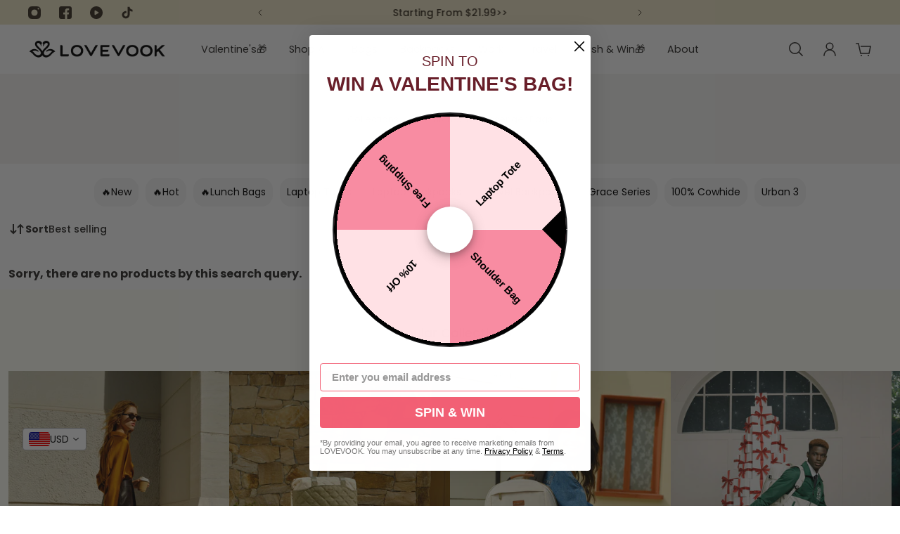

--- FILE ---
content_type: text/html; charset=utf-8
request_url: https://www.lovevook.com/collections/clutches-messenger-bags-m
body_size: 68249
content:
<!doctype html>
<html lang="en">
  <head>

    <!-- Hotjar Tracking Code for lovevook.com -->
<script>
    (function(h,o,t,j,a,r){
        h.hj=h.hj||function(){(h.hj.q=h.hj.q||[]).push(arguments)};
        h._hjSettings={hjid:5074744,hjsv:6};
        a=o.getElementsByTagName('head')[0];
        r=o.createElement('script');r.async=1;
        r.src=t+h._hjSettings.hjid+j+h._hjSettings.hjsv;
        a.appendChild(r);
    })(window,document,'https://static.hotjar.com/c/hotjar-','.js?sv=');
</script>
    <script>
      /* start spd config */window._spt_delay_keywords=["/gtag/js,gtag(,/checkouts,/tiktok-track.js,/hotjar-,/smile-,/adoric.js,/wpm/,fbq("];/* end spd config */
    </script>
<meta charset="utf-8">
    <meta http-equiv="X-UA-Compatible" content="IE=edge">
    <meta name="viewport" content="width=device-width,initial-scale=1">
    <meta name="theme-color" content="primary"><link rel="icon" type="image/png" href="//www.lovevook.com/cdn/shop/files/logo_3f4c8378-2f84-4c8c-8757-d91cd0876108.png?crop=center&height=32&v=1702060004&width=32"><meta property='og:site_name' content='LOVEVOOK'>
<meta property='og:url' content='https://www.lovevook.com/collections/clutches-messenger-bags-m'>
<meta property='og:title' content='Clutches &amp; Messenger Bags'>
<meta property='og:type' content='product.group'>
<meta property='og:description' content='Explore our collection of laptop totes, laptop backpacks, and luggage, crafted for work and travel. Enjoy exceptional materials and craftsmanship with a 365-day warranty, 30-day return, and free shipping on orders over $39.99.'><meta
    property='og:image'
    content='http://www.lovevook.com/cdn/shop/files/lovevook.png?crop=center&height=628&v=1730452013&width=1200'
  >
  <meta
    property='og:image:secure_url'
    content='https://www.lovevook.com/cdn/shop/files/lovevook.png?crop=center&height=628&v=1730452013&width=1200'
  >
  <meta property='og:image:width' content='1200'>
  <meta property='og:image:height' content='628'><meta name='twitter:card' content='summary_large_image'>
<meta name='twitter:title' content='Clutches &amp; Messenger Bags'>
<meta name='twitter:description' content='Explore our collection of laptop totes, laptop backpacks, and luggage, crafted for work and travel. Enjoy exceptional materials and craftsmanship with a 365-day warranty, 30-day return, and free shipping on orders over $39.99.'>

    <link rel="canonical" href="https://www.lovevook.com/collections/clutches-messenger-bags-m">
    <link rel="preconnect" href="https://cdn.shopify.com" crossorigin>
    <link rel="preconnect" href="https://fonts.shopifycdn.com" crossorigin>
    <title>
      Clutches &amp; Messenger Bags
 &ndash; LOVEVOOK</title>

    <style data-shopify>:root{/* product card */--gsc-product-card-title-font-family:Poppins, sans-serif;--gsc-product-card-title-font-style:normal;--gsc-product-card-title-font-weight:300;--gsc-product-card-title-transform:capitalize;--gsc-product-card-title-letter-spacing:0px;--gsc-product-card-title-font-size:calc(1.4rem * 0.9);--gsc-product-card-title-line-height:calc(22 / 14);--gsc-product-card-price-font-size:var(--gsc-product-card-price-font-size-xs);--gsc-product-card-price-line-height:var(--gsc-product-card-price-line-height-xs);--gsc-product-card-price-font-weight:700;--gsc-product-sale-badge-background:rgba(217, 115, 0, 1.0);--gsc-product-sale-badge-color:rgba(255, 255, 255, 1.0);--gsc-product-sold-out-badge-background:199, 24, 39;--gsc-product-sold-out-badge-color:255, 255, 255;--gsc-product-custom-badge-1-background:rgba(204, 98, 22, 1.0);--gsc-product-custom-badge-1-color:rgba(59, 57, 51, 1.0);--gsc-product-custom-badge-2-background:rgba(93, 84, 163, 1.0);--gsc-product-custom-badge-2-color:rgba(255, 255, 255, 1.0);--gsc-product-custom-badge-3-background:rgba(163, 103, 84, 1.0);--gsc-product-custom-badge-3-color:rgba(244, 244, 244, 1.0);--gsc-rating-stars-color:#3b3933;/* product and product card badges */--gsc-product-highlight-price-color:rgba(69, 136, 250, 1.0);--gsc-product-sale-amount-badge-background:rgba(204, 98, 22, 1.0);--gsc-product-sale-amount-badge-color:rgba(45, 45, 45, 1.0);/* cart icon in header */--gsc-header-cart-icon-background-color:#131007;--gsc-header-cart-icon-text-color:#ebebeb;/* shipping bar */--gsc-free-shipping-bar-bg:59, 57, 51;--gsc-free-shipping-bar-gradient:linear-gradient(90deg, rgba(255, 167, 35, 1), rgba(165, 255, 51, 1) 100%);--gsc-free-shipping-bar-color:59, 57, 51;/* headings */--gsc-headings-font-family:Poppins, sans-serif;--gsc-headings-font-style:normal;--gsc-headings-font-weight:500;--gsc-headings-text-transform:capitalize;--gsc-headings-letter-spacing:0px;--gsc-headings-word-spacing:0rem;--gsc-headings-font-scale:0.9;/* body text */--gsc-body-font-family:Poppins, sans-serif;--gsc-body-font-style:normal;--gsc-body-font-weight:400;--gsc-body-font-scale:1.0;--gsc-body-font-opacity:75%;/* button */--gsc-button-font-family:Poppins, sans-serif;--gsc-button-font-style:normal;--gsc-button-font-weight:400;--gsc-button-letter-spacing:0px;--gsc-button-font-size:calc(1.4rem * 1.1);--gsc-button-line-height:calc(22 / 14);--gsc-button-text-transform:capitalize;/* menu */--gsc-menu-font-family:Poppins, sans-serif;--gsc-menu-font-style:normal;--gsc-menu-font-weight:400;--gsc-menu-font-letter-spacing:0px;--gsc-menu-font-size:calc(var(--gsc-fz-11) * 0.9);--gsc-drawer-menu-font-size:calc(var(--gsc-fz-11) * 0.9);--gsc-drawer-menu-font-letter-spacing:0px;--gsc-menu-line-height:calc(24 / 16);--gsc-menu-text-transform:capitalize;/* icons */--gsc-blockquote-icon:url(//www.lovevook.com/cdn/shop/t/73/assets/blockquote-icon_small.png?v=135287403125014426651765525229);/* container */--gsc-page-width:3000px;--gsc-aside-padding-size:12px;--gsc-modals-and-header-paddings:min(20px, 12px);/* drawers and modals */--gsc-drawer-transition-duration:0.5s;--gsc-drawer-transition-timing:cubic-bezier(0.24, 0.25, 0, 1);--gsc-drawer-modal-shadow:none;--gsc-default-card-image-ratio:var(--gsc-portrait-image-ratio);--gsc-default-shape-fill-mode:contain;}body{--gsc-overlay-color:20, 20, 22;--gsc-overlay-opacity:20%;--gsc-overlay-blur:0.0px;}.color-default{--gsc-text-color:49, 47, 45;--gsc-background-color:255, 255, 255;--gsc-foreground-color:255, 255, 255;--gsc-border-color:255, 255, 255;--gsc-button-background-color:217, 115, 0;--gsc-button-text-color:255, 255, 255;--gsc-outline-button-background-color:255, 255, 255;--gsc-outline-button-text-color:255, 255, 255;--gsc-image-opacity-color:59, 57, 51;}body,.color-primary{--gsc-text-color:49, 47, 45;--gsc-background-color:255, 255, 255;--gsc-foreground-color:255, 255, 255;--gsc-border-color:255, 255, 255;--gsc-button-background-color:217, 115, 0;--gsc-button-text-color:255, 255, 255;--gsc-outline-button-background-color:255, 255, 255;--gsc-outline-button-text-color:255, 255, 255;--gsc-image-opacity-color:59, 57, 51;}.color-secondary{--gsc-text-color:60, 50, 37;--gsc-background-color:249, 246, 240;--gsc-foreground-color:49, 47, 45;--gsc-border-color:255, 255, 255;--gsc-button-background-color:217, 115, 0;--gsc-button-text-color:255, 255, 255;--gsc-outline-button-background-color:217, 115, 0;--gsc-outline-button-text-color:255, 255, 255;--gsc-image-opacity-color:59, 57, 51;}.color-custom-1{--gsc-text-color:60, 50, 37;--gsc-background-color:250, 246, 237;--gsc-foreground-color:255, 255, 255;--gsc-border-color:241, 241, 235;--gsc-button-background-color:217, 115, 0;--gsc-button-text-color:255, 255, 255;--gsc-outline-button-background-color:217, 115, 0;--gsc-outline-button-text-color:255, 255, 255;--gsc-image-opacity-color:56, 51, 41;}.color-custom-2{--gsc-text-color:60, 50, 37;--gsc-background-color:237, 228, 197;--gsc-foreground-color:255, 255, 255;--gsc-border-color:255, 255, 255;--gsc-button-background-color:217, 115, 0;--gsc-button-text-color:255, 255, 255;--gsc-outline-button-background-color:217, 115, 0;--gsc-outline-button-text-color:255, 255, 255;--gsc-image-opacity-color:45, 45, 45;}.color-custom-3{--gsc-text-color:60, 50, 37;--gsc-background-color:245, 244, 242;--gsc-foreground-color:255, 255, 255;--gsc-border-color:253, 247, 239;--gsc-button-background-color:217, 115, 0;--gsc-button-text-color:255, 255, 255;--gsc-outline-button-background-color:217, 115, 0;--gsc-outline-button-text-color:255, 255, 255;--gsc-image-opacity-color:44, 69, 52;}.color-white{--gsc-text-color:49, 47, 45;--gsc-background-color:255, 255, 247;--gsc-foreground-color:255, 255, 255;--gsc-border-color:255, 255, 255;--gsc-button-background-color:217, 115, 0;--gsc-button-text-color:240, 234, 225;--gsc-outline-button-background-color:217, 115, 0;--gsc-outline-button-text-color:255, 255, 255;--gsc-image-opacity-color:255, 255, 255;}.color-black{--gsc-text-color:59, 57, 51;--gsc-background-color:246, 246, 246;--gsc-foreground-color:255, 255, 255;--gsc-border-color:19, 16, 7;--gsc-button-background-color:217, 115, 0;--gsc-button-text-color:255, 255, 255;--gsc-outline-button-background-color:217, 115, 0;--gsc-outline-button-text-color:217, 115, 0;--gsc-image-opacity-color:255, 206, 30;}.color-custom-5{--gsc-text-color:185, 54, 51;--gsc-background-color:240, 234, 225;--gsc-foreground-color:19, 16, 7;--gsc-border-color:19, 16, 7;--gsc-button-background-color:217, 115, 0;--gsc-button-text-color:255, 255, 255;--gsc-outline-button-background-color:217, 115, 0;--gsc-outline-button-text-color:255, 255, 255;--gsc-image-opacity-color:65, 31, 22;}</style> 
    <link href="//www.lovevook.com/cdn/shop/t/73/assets/bundle.js?v=25071595273461306101765525231" as="script" rel="preload">
    <link href="//www.lovevook.com/cdn/shop/t/73/assets/bundle.css?v=30183670221803289511765525230" rel="stylesheet" type="text/css" media="all" />
    <link rel='preload' as='font' href='//www.lovevook.com/cdn/fonts/poppins/poppins_n4.0ba78fa5af9b0e1a374041b3ceaadf0a43b41362.woff2' type='font/woff2' crossorigin><style data-shopify>
    @font-face {
  font-family: Poppins;
  font-weight: 400;
  font-style: normal;
  font-display: swap;
  src: url("//www.lovevook.com/cdn/fonts/poppins/poppins_n4.0ba78fa5af9b0e1a374041b3ceaadf0a43b41362.woff2") format("woff2"),
       url("//www.lovevook.com/cdn/fonts/poppins/poppins_n4.214741a72ff2596839fc9760ee7a770386cf16ca.woff") format("woff");
}


    @font-face {
  font-family: Poppins;
  font-weight: 300;
  font-style: normal;
  font-display: swap;
  src: url("//www.lovevook.com/cdn/fonts/poppins/poppins_n3.05f58335c3209cce17da4f1f1ab324ebe2982441.woff2") format("woff2"),
       url("//www.lovevook.com/cdn/fonts/poppins/poppins_n3.6971368e1f131d2c8ff8e3a44a36b577fdda3ff5.woff") format("woff");
}

    @font-face {
  font-family: Poppins;
  font-weight: 400;
  font-style: normal;
  font-display: swap;
  src: url("//www.lovevook.com/cdn/fonts/poppins/poppins_n4.0ba78fa5af9b0e1a374041b3ceaadf0a43b41362.woff2") format("woff2"),
       url("//www.lovevook.com/cdn/fonts/poppins/poppins_n4.214741a72ff2596839fc9760ee7a770386cf16ca.woff") format("woff");
}

    @font-face {
  font-family: Poppins;
  font-weight: 500;
  font-style: normal;
  font-display: swap;
  src: url("//www.lovevook.com/cdn/fonts/poppins/poppins_n5.ad5b4b72b59a00358afc706450c864c3c8323842.woff2") format("woff2"),
       url("//www.lovevook.com/cdn/fonts/poppins/poppins_n5.33757fdf985af2d24b32fcd84c9a09224d4b2c39.woff") format("woff");
}

    @font-face {
  font-family: Poppins;
  font-weight: 600;
  font-style: normal;
  font-display: swap;
  src: url("//www.lovevook.com/cdn/fonts/poppins/poppins_n6.aa29d4918bc243723d56b59572e18228ed0786f6.woff2") format("woff2"),
       url("//www.lovevook.com/cdn/fonts/poppins/poppins_n6.5f815d845fe073750885d5b7e619ee00e8111208.woff") format("woff");
}

    @font-face {
  font-family: Poppins;
  font-weight: 700;
  font-style: normal;
  font-display: swap;
  src: url("//www.lovevook.com/cdn/fonts/poppins/poppins_n7.56758dcf284489feb014a026f3727f2f20a54626.woff2") format("woff2"),
       url("//www.lovevook.com/cdn/fonts/poppins/poppins_n7.f34f55d9b3d3205d2cd6f64955ff4b36f0cfd8da.woff") format("woff");
}


    @font-face {
  font-family: Poppins;
  font-weight: 300;
  font-style: italic;
  font-display: swap;
  src: url("//www.lovevook.com/cdn/fonts/poppins/poppins_i3.8536b4423050219f608e17f134fe9ea3b01ed890.woff2") format("woff2"),
       url("//www.lovevook.com/cdn/fonts/poppins/poppins_i3.0f4433ada196bcabf726ed78f8e37e0995762f7f.woff") format("woff");
}

    @font-face {
  font-family: Poppins;
  font-weight: 400;
  font-style: italic;
  font-display: swap;
  src: url("//www.lovevook.com/cdn/fonts/poppins/poppins_i4.846ad1e22474f856bd6b81ba4585a60799a9f5d2.woff2") format("woff2"),
       url("//www.lovevook.com/cdn/fonts/poppins/poppins_i4.56b43284e8b52fc64c1fd271f289a39e8477e9ec.woff") format("woff");
}

    @font-face {
  font-family: Poppins;
  font-weight: 500;
  font-style: italic;
  font-display: swap;
  src: url("//www.lovevook.com/cdn/fonts/poppins/poppins_i5.6acfce842c096080e34792078ef3cb7c3aad24d4.woff2") format("woff2"),
       url("//www.lovevook.com/cdn/fonts/poppins/poppins_i5.a49113e4fe0ad7fd7716bd237f1602cbec299b3c.woff") format("woff");
}

    @font-face {
  font-family: Poppins;
  font-weight: 600;
  font-style: italic;
  font-display: swap;
  src: url("//www.lovevook.com/cdn/fonts/poppins/poppins_i6.bb8044d6203f492888d626dafda3c2999253e8e9.woff2") format("woff2"),
       url("//www.lovevook.com/cdn/fonts/poppins/poppins_i6.e233dec1a61b1e7dead9f920159eda42280a02c3.woff") format("woff");
}

    @font-face {
  font-family: Poppins;
  font-weight: 700;
  font-style: italic;
  font-display: swap;
  src: url("//www.lovevook.com/cdn/fonts/poppins/poppins_i7.42fd71da11e9d101e1e6c7932199f925f9eea42d.woff2") format("woff2"),
       url("//www.lovevook.com/cdn/fonts/poppins/poppins_i7.ec8499dbd7616004e21155106d13837fff4cf556.woff") format("woff");
}

  </style>











    <script>window.performance && window.performance.mark && window.performance.mark('shopify.content_for_header.start');</script><meta name="google-site-verification" content="dgpIibR2ortFBgk61mBerYMF7g59B3eIR9qQ6qxxGrw">
<meta id="shopify-digital-wallet" name="shopify-digital-wallet" content="/25661350/digital_wallets/dialog">
<meta name="shopify-checkout-api-token" content="476296136d8d9f5a38dea9ad0e34fd34">
<meta id="in-context-paypal-metadata" data-shop-id="25661350" data-venmo-supported="false" data-environment="production" data-locale="en_US" data-paypal-v4="true" data-currency="USD">
<link rel="alternate" type="application/atom+xml" title="Feed" href="/collections/clutches-messenger-bags-m.atom" />
<link rel="alternate" hreflang="x-default" href="https://www.lovevook.com/collections/clutches-messenger-bags-m">
<link rel="alternate" hreflang="en" href="https://www.lovevook.com/collections/clutches-messenger-bags-m">
<link rel="alternate" hreflang="de" href="https://www.lovevook.com/de/collections/clutches-messenger-bags-m">
<link rel="alternate" hreflang="en-CA" href="https://www.lovevook.com/en-ca/collections/clutches-messenger-bags-m">
<link rel="alternate" hreflang="en-DE" href="https://www.lovevook.com/en-de/collections/clutches-messenger-bags-m">
<link rel="alternate" hreflang="de-DE" href="https://www.lovevook.com/de-de/collections/clutches-messenger-bags-m">
<link rel="alternate" hreflang="en-AU" href="https://www.lovevook.com/en-au/collections/clutches-messenger-bags-m">
<link rel="alternate" hreflang="en-GB" href="https://www.lovevook.com/en-gb/collections/clutches-messenger-bags-m">
<link rel="alternate" type="application/json+oembed" href="https://www.lovevook.com/collections/clutches-messenger-bags-m.oembed">
<script async="async" src="/checkouts/internal/preloads.js?locale=en-US"></script>
<script id="shopify-features" type="application/json">{"accessToken":"476296136d8d9f5a38dea9ad0e34fd34","betas":["rich-media-storefront-analytics"],"domain":"www.lovevook.com","predictiveSearch":true,"shopId":25661350,"locale":"en"}</script>
<script>var Shopify = Shopify || {};
Shopify.shop = "lovevookbag.myshopify.com";
Shopify.locale = "en";
Shopify.currency = {"active":"USD","rate":"1.0"};
Shopify.country = "US";
Shopify.theme = {"name":"Aurora(2025) --2025.秋冬升级最终版--2025.12.12创建","id":154656702718,"schema_name":"Aurora","schema_version":"3.4.1","theme_store_id":1770,"role":"main"};
Shopify.theme.handle = "null";
Shopify.theme.style = {"id":null,"handle":null};
Shopify.cdnHost = "www.lovevook.com/cdn";
Shopify.routes = Shopify.routes || {};
Shopify.routes.root = "/";</script>
<script type="module">!function(o){(o.Shopify=o.Shopify||{}).modules=!0}(window);</script>
<script>!function(o){function n(){var o=[];function n(){o.push(Array.prototype.slice.apply(arguments))}return n.q=o,n}var t=o.Shopify=o.Shopify||{};t.loadFeatures=n(),t.autoloadFeatures=n()}(window);</script>
<script id="shop-js-analytics" type="application/json">{"pageType":"collection"}</script>
<script defer="defer" async type="module" src="//www.lovevook.com/cdn/shopifycloud/shop-js/modules/v2/client.init-shop-cart-sync_BT-GjEfc.en.esm.js"></script>
<script defer="defer" async type="module" src="//www.lovevook.com/cdn/shopifycloud/shop-js/modules/v2/chunk.common_D58fp_Oc.esm.js"></script>
<script defer="defer" async type="module" src="//www.lovevook.com/cdn/shopifycloud/shop-js/modules/v2/chunk.modal_xMitdFEc.esm.js"></script>
<script type="module">
  await import("//www.lovevook.com/cdn/shopifycloud/shop-js/modules/v2/client.init-shop-cart-sync_BT-GjEfc.en.esm.js");
await import("//www.lovevook.com/cdn/shopifycloud/shop-js/modules/v2/chunk.common_D58fp_Oc.esm.js");
await import("//www.lovevook.com/cdn/shopifycloud/shop-js/modules/v2/chunk.modal_xMitdFEc.esm.js");

  window.Shopify.SignInWithShop?.initShopCartSync?.({"fedCMEnabled":true,"windoidEnabled":true});

</script>
<script>(function() {
  var isLoaded = false;
  function asyncLoad() {
    if (isLoaded) return;
    isLoaded = true;
    var urls = ["https:\/\/cdn.shopify.com\/s\/files\/1\/0597\/3783\/3627\/files\/tptinstall.min.js?v=1718591634\u0026t=tapita-seo-script-tags\u0026shop=lovevookbag.myshopify.com","https:\/\/client.spinasale.com\/js\/spin-v3.js?shop=lovevookbag.myshopify.com","https:\/\/static.shareasale.com\/json\/shopify\/shareasale-tracking.js?sasmid=164071\u0026ssmtid=110616\u0026shop=lovevookbag.myshopify.com","https:\/\/static.seel.com\/shopify\/worry-free-purchase\/script\/lovevookbag.myshopify.com.js?shop=lovevookbag.myshopify.com"];
    for (var i = 0; i < urls.length; i++) {
      var s = document.createElement('script');
      s.type = 'text/javascript';
      s.async = true;
      s.src = urls[i];
      var x = document.getElementsByTagName('script')[0];
      x.parentNode.insertBefore(s, x);
    }
  };
  if(window.attachEvent) {
    window.attachEvent('onload', asyncLoad);
  } else {
    window.addEventListener('load', asyncLoad, false);
  }
})();</script>
<script id="__st">var __st={"a":25661350,"offset":-28800,"reqid":"f6c9bbe8-b960-41ca-8902-fa1e6779c29d-1769083790","pageurl":"www.lovevook.com\/collections\/clutches-messenger-bags-m","u":"bd3d6891e44e","p":"collection","rtyp":"collection","rid":233927442592};</script>
<script>window.ShopifyPaypalV4VisibilityTracking = true;</script>
<script id="captcha-bootstrap">!function(){'use strict';const t='contact',e='account',n='new_comment',o=[[t,t],['blogs',n],['comments',n],[t,'customer']],c=[[e,'customer_login'],[e,'guest_login'],[e,'recover_customer_password'],[e,'create_customer']],r=t=>t.map((([t,e])=>`form[action*='/${t}']:not([data-nocaptcha='true']) input[name='form_type'][value='${e}']`)).join(','),a=t=>()=>t?[...document.querySelectorAll(t)].map((t=>t.form)):[];function s(){const t=[...o],e=r(t);return a(e)}const i='password',u='form_key',d=['recaptcha-v3-token','g-recaptcha-response','h-captcha-response',i],f=()=>{try{return window.sessionStorage}catch{return}},m='__shopify_v',_=t=>t.elements[u];function p(t,e,n=!1){try{const o=window.sessionStorage,c=JSON.parse(o.getItem(e)),{data:r}=function(t){const{data:e,action:n}=t;return t[m]||n?{data:e,action:n}:{data:t,action:n}}(c);for(const[e,n]of Object.entries(r))t.elements[e]&&(t.elements[e].value=n);n&&o.removeItem(e)}catch(o){console.error('form repopulation failed',{error:o})}}const l='form_type',E='cptcha';function T(t){t.dataset[E]=!0}const w=window,h=w.document,L='Shopify',v='ce_forms',y='captcha';let A=!1;((t,e)=>{const n=(g='f06e6c50-85a8-45c8-87d0-21a2b65856fe',I='https://cdn.shopify.com/shopifycloud/storefront-forms-hcaptcha/ce_storefront_forms_captcha_hcaptcha.v1.5.2.iife.js',D={infoText:'Protected by hCaptcha',privacyText:'Privacy',termsText:'Terms'},(t,e,n)=>{const o=w[L][v],c=o.bindForm;if(c)return c(t,g,e,D).then(n);var r;o.q.push([[t,g,e,D],n]),r=I,A||(h.body.append(Object.assign(h.createElement('script'),{id:'captcha-provider',async:!0,src:r})),A=!0)});var g,I,D;w[L]=w[L]||{},w[L][v]=w[L][v]||{},w[L][v].q=[],w[L][y]=w[L][y]||{},w[L][y].protect=function(t,e){n(t,void 0,e),T(t)},Object.freeze(w[L][y]),function(t,e,n,w,h,L){const[v,y,A,g]=function(t,e,n){const i=e?o:[],u=t?c:[],d=[...i,...u],f=r(d),m=r(i),_=r(d.filter((([t,e])=>n.includes(e))));return[a(f),a(m),a(_),s()]}(w,h,L),I=t=>{const e=t.target;return e instanceof HTMLFormElement?e:e&&e.form},D=t=>v().includes(t);t.addEventListener('submit',(t=>{const e=I(t);if(!e)return;const n=D(e)&&!e.dataset.hcaptchaBound&&!e.dataset.recaptchaBound,o=_(e),c=g().includes(e)&&(!o||!o.value);(n||c)&&t.preventDefault(),c&&!n&&(function(t){try{if(!f())return;!function(t){const e=f();if(!e)return;const n=_(t);if(!n)return;const o=n.value;o&&e.removeItem(o)}(t);const e=Array.from(Array(32),(()=>Math.random().toString(36)[2])).join('');!function(t,e){_(t)||t.append(Object.assign(document.createElement('input'),{type:'hidden',name:u})),t.elements[u].value=e}(t,e),function(t,e){const n=f();if(!n)return;const o=[...t.querySelectorAll(`input[type='${i}']`)].map((({name:t})=>t)),c=[...d,...o],r={};for(const[a,s]of new FormData(t).entries())c.includes(a)||(r[a]=s);n.setItem(e,JSON.stringify({[m]:1,action:t.action,data:r}))}(t,e)}catch(e){console.error('failed to persist form',e)}}(e),e.submit())}));const S=(t,e)=>{t&&!t.dataset[E]&&(n(t,e.some((e=>e===t))),T(t))};for(const o of['focusin','change'])t.addEventListener(o,(t=>{const e=I(t);D(e)&&S(e,y())}));const B=e.get('form_key'),M=e.get(l),P=B&&M;t.addEventListener('DOMContentLoaded',(()=>{const t=y();if(P)for(const e of t)e.elements[l].value===M&&p(e,B);[...new Set([...A(),...v().filter((t=>'true'===t.dataset.shopifyCaptcha))])].forEach((e=>S(e,t)))}))}(h,new URLSearchParams(w.location.search),n,t,e,['guest_login'])})(!0,!0)}();</script>
<script integrity="sha256-4kQ18oKyAcykRKYeNunJcIwy7WH5gtpwJnB7kiuLZ1E=" data-source-attribution="shopify.loadfeatures" defer="defer" src="//www.lovevook.com/cdn/shopifycloud/storefront/assets/storefront/load_feature-a0a9edcb.js" crossorigin="anonymous"></script>
<script data-source-attribution="shopify.dynamic_checkout.dynamic.init">var Shopify=Shopify||{};Shopify.PaymentButton=Shopify.PaymentButton||{isStorefrontPortableWallets:!0,init:function(){window.Shopify.PaymentButton.init=function(){};var t=document.createElement("script");t.src="https://www.lovevook.com/cdn/shopifycloud/portable-wallets/latest/portable-wallets.en.js",t.type="module",document.head.appendChild(t)}};
</script>
<script data-source-attribution="shopify.dynamic_checkout.buyer_consent">
  function portableWalletsHideBuyerConsent(e){var t=document.getElementById("shopify-buyer-consent"),n=document.getElementById("shopify-subscription-policy-button");t&&n&&(t.classList.add("hidden"),t.setAttribute("aria-hidden","true"),n.removeEventListener("click",e))}function portableWalletsShowBuyerConsent(e){var t=document.getElementById("shopify-buyer-consent"),n=document.getElementById("shopify-subscription-policy-button");t&&n&&(t.classList.remove("hidden"),t.removeAttribute("aria-hidden"),n.addEventListener("click",e))}window.Shopify?.PaymentButton&&(window.Shopify.PaymentButton.hideBuyerConsent=portableWalletsHideBuyerConsent,window.Shopify.PaymentButton.showBuyerConsent=portableWalletsShowBuyerConsent);
</script>
<script data-source-attribution="shopify.dynamic_checkout.cart.bootstrap">document.addEventListener("DOMContentLoaded",(function(){function t(){return document.querySelector("shopify-accelerated-checkout-cart, shopify-accelerated-checkout")}if(t())Shopify.PaymentButton.init();else{new MutationObserver((function(e,n){t()&&(Shopify.PaymentButton.init(),n.disconnect())})).observe(document.body,{childList:!0,subtree:!0})}}));
</script>
<link id="shopify-accelerated-checkout-styles" rel="stylesheet" media="screen" href="https://www.lovevook.com/cdn/shopifycloud/portable-wallets/latest/accelerated-checkout-backwards-compat.css" crossorigin="anonymous">
<style id="shopify-accelerated-checkout-cart">
        #shopify-buyer-consent {
  margin-top: 1em;
  display: inline-block;
  width: 100%;
}

#shopify-buyer-consent.hidden {
  display: none;
}

#shopify-subscription-policy-button {
  background: none;
  border: none;
  padding: 0;
  text-decoration: underline;
  font-size: inherit;
  cursor: pointer;
}

#shopify-subscription-policy-button::before {
  box-shadow: none;
}

      </style>

<script>window.performance && window.performance.mark && window.performance.mark('shopify.content_for_header.end');</script>

    <script type="text/javascript">
      (function(c,l,a,r,i,t,y){
          c[a]=c[a]||function(){(c[a].q=c[a].q||[]).push(arguments)};
          t=l.createElement(r);t.async=1;t.src="https://www.clarity.ms/tag/"+i;
          y=l.getElementsByTagName(r)[0];y.parentNode.insertBefore(t,y);
      })(window, document, "clarity", "script", "ojg0g3pd2u");
    </script>
    <!-- BEGIN MerchantWidget Code -->

<!-- END MerchantWidget Code --><!-- BEGIN app block: shopify://apps/zepto-product-personalizer/blocks/product_personalizer_main/7411210d-7b32-4c09-9455-e129e3be4729 -->
<!-- BEGIN app snippet: zepto_common --><script>
var pplr_cart = {"note":null,"attributes":{},"original_total_price":0,"total_price":0,"total_discount":0,"total_weight":0.0,"item_count":0,"items":[],"requires_shipping":false,"currency":"USD","items_subtotal_price":0,"cart_level_discount_applications":[],"checkout_charge_amount":0};
var pplr_shop_currency = "USD";
var pplr_enabled_currencies_size = 1;
var pplr_money_formate = "\u003cspan class=money\u003e${{amount}}\u003c\/span\u003e";
var pplr_manual_theme_selector=["CartCount span:first","tr:has([name*=updates])","tr img:first",".line-item__title",".cart__item--price .cart__price",".grid__item.one-half.text-right",".pplr_item_remove",".ajaxcart__qty",".header__cart-price-bubble span[data-cart-price-bubble]","form[action*=cart] [name=checkout]","Click To View Image","1","Discount Code \u003cstrong\u003e{{ code }}\u003c\/strong\u003e is invalid","Discount code","Apply","#pplr_D_class","Subtotal","Shipping","\u003cstrong\u003eEST. Total\u003c\/strong\u003e"];
</script>
<script defer src="//cdn-zeptoapps.com/product-personalizer/pplr_common.js?v=22" ></script><!-- END app snippet -->

<!-- END app block --><!-- BEGIN app block: shopify://apps/tada-pop-up-spin-wheel-popups/blocks/widget/67086c50-e25d-4e19-9d73-e6f65a8879ef --><script>
  (function () {
	var checkInterval = setInterval(function () {
	  if (typeof Shopify === 'undefined') {
	    return;
	  }
	  clearInterval(checkInterval);
      if (!Shopify.shop) {
        return;
      }
      var url = 'https://cdn.trytadapp.com/loader.js?shop={shop}';
      var script = document.createElement('script');
      script.src = url.replace('{shop}', Shopify.shop);
    
      document.head.appendChild(script);
	}, 100);
  })();
</script>
<!-- END app block --><!-- BEGIN app block: shopify://apps/uppromote-affiliate/blocks/core-script/64c32457-930d-4cb9-9641-e24c0d9cf1f4 --><!-- BEGIN app snippet: core-metafields-setting --><!--suppress ES6ConvertVarToLetConst -->
<script type="application/json" id="core-uppromote-settings">{"active_reg_from":false,"app_env":{"env":"production"},"message_bar_setting":{"referral_enable":0,"referral_content":"You're shopping with {affiliate_name}!","referral_font":"Poppins","referral_font_size":14,"referral_text_color":"#ffffff","referral_background_color":"#338FB1","not_referral_enable":0,"not_referral_content":"Enjoy your time.","not_referral_font":"Poppins","not_referral_font_size":14,"not_referral_text_color":"#ffffff","not_referral_background_color":"#338FB1"}}</script>
<script type="application/json" id="core-uppromote-cart">{"note":null,"attributes":{},"original_total_price":0,"total_price":0,"total_discount":0,"total_weight":0.0,"item_count":0,"items":[],"requires_shipping":false,"currency":"USD","items_subtotal_price":0,"cart_level_discount_applications":[],"checkout_charge_amount":0}</script>
<script id="core-uppromote-quick-store-tracking-vars">
    function getDocumentContext(){const{href:a,hash:b,host:c,hostname:d,origin:e,pathname:f,port:g,protocol:h,search:i}=window.location,j=document.referrer,k=document.characterSet,l=document.title;return{location:{href:a,hash:b,host:c,hostname:d,origin:e,pathname:f,port:g,protocol:h,search:i},referrer:j||document.location.href,characterSet:k,title:l}}function getNavigatorContext(){const{language:a,cookieEnabled:b,languages:c,userAgent:d}=navigator;return{language:a,cookieEnabled:b,languages:c,userAgent:d}}function getWindowContext(){const{innerHeight:a,innerWidth:b,outerHeight:c,outerWidth:d,origin:e,screen:{height:j,width:k},screenX:f,screenY:g,scrollX:h,scrollY:i}=window;return{innerHeight:a,innerWidth:b,outerHeight:c,outerWidth:d,origin:e,screen:{screenHeight:j,screenWidth:k},screenX:f,screenY:g,scrollX:h,scrollY:i,location:getDocumentContext().location}}function getContext(){return{document:getDocumentContext(),navigator:getNavigatorContext(),window:getWindowContext()}}
    if (window.location.href.includes('?sca_ref=')) {
        localStorage.setItem('__up_lastViewedPageContext', JSON.stringify({
            context: getContext(),
            timestamp: new Date().toISOString(),
        }))
    }
</script>

<script id="core-uppromote-setting-booster">
    var UpPromoteCoreSettings = JSON.parse(document.getElementById('core-uppromote-settings').textContent)
    UpPromoteCoreSettings.currentCart = JSON.parse(document.getElementById('core-uppromote-cart')?.textContent || '{}')
    const idToClean = ['core-uppromote-settings', 'core-uppromote-cart', 'core-uppromote-setting-booster', 'core-uppromote-quick-store-tracking-vars']
    idToClean.forEach(id => {
        document.getElementById(id)?.remove()
    })
</script>
<!-- END app snippet -->


<!-- END app block --><!-- BEGIN app block: shopify://apps/lara-google-analytics-ga4/blocks/lara-google-analytics-main-header/6636820f-dfd1-42d6-9b78-e9eb37462308 -->

<!-- END app block --><!-- BEGIN app block: shopify://apps/klaviyo-email-marketing-sms/blocks/klaviyo-onsite-embed/2632fe16-c075-4321-a88b-50b567f42507 -->












  <script async src="https://static.klaviyo.com/onsite/js/RCHtju/klaviyo.js?company_id=RCHtju"></script>
  <script>!function(){if(!window.klaviyo){window._klOnsite=window._klOnsite||[];try{window.klaviyo=new Proxy({},{get:function(n,i){return"push"===i?function(){var n;(n=window._klOnsite).push.apply(n,arguments)}:function(){for(var n=arguments.length,o=new Array(n),w=0;w<n;w++)o[w]=arguments[w];var t="function"==typeof o[o.length-1]?o.pop():void 0,e=new Promise((function(n){window._klOnsite.push([i].concat(o,[function(i){t&&t(i),n(i)}]))}));return e}}})}catch(n){window.klaviyo=window.klaviyo||[],window.klaviyo.push=function(){var n;(n=window._klOnsite).push.apply(n,arguments)}}}}();</script>

  




  <script>
    window.klaviyoReviewsProductDesignMode = false
  </script>







<!-- END app block --><!-- BEGIN app block: shopify://apps/beans-id-verification/blocks/discount-hub/5c736972-c385-431c-8cbb-05726b7a1739 -->



<!-- END app block --><!-- BEGIN app block: shopify://apps/beans-id-verification/blocks/discount-redeem/5c736972-c385-431c-8cbb-05726b7a1739 -->




<!-- END app block --><!-- BEGIN app block: shopify://apps/hulk-form-builder/blocks/app-embed/b6b8dd14-356b-4725-a4ed-77232212b3c3 --><!-- BEGIN app snippet: hulkapps-formbuilder-theme-ext --><script type="text/javascript">
  
  if (typeof window.formbuilder_customer != "object") {
        window.formbuilder_customer = {}
  }

  window.hulkFormBuilder = {
    form_data: {"form_FUJ9vp0LwovLZ-m-fbjsUg":{"uuid":"FUJ9vp0LwovLZ-m-fbjsUg","form_name":"Customized Application","form_data":{"div_back_gradient_1":"#fff","div_back_gradient_2":"#fff","back_color":"#fff","form_title":"\u003cdiv data-hash=\"a7f414ad60c3a064a8045a37fe8bf4a8\" data-version=\"3.0.0\" inner_data_type=\"webData\" tdoc-data-src=\"{\u0026quot;mainStory\u0026quot;:[{\u0026quot;operationType\u0026quot;:\u0026quot;InsertText\u0026quot;,\u0026quot;param\u0026quot;:{\u0026quot;text\u0026quot;:\u0026quot;Customized application\u0026quot;,\u0026quot;range\u0026quot;:{\u0026quot;gcpBegin\u0026quot;:0,\u0026quot;len\u0026quot;:0},\u0026quot;preventTextTrackChanges\u0026quot;:false},\u0026quot;builtinStyleName\u0026quot;:\u0026quot;\u0026quot;},{\u0026quot;operationType\u0026quot;:\u0026quot;ModifyRunProp\u0026quot;,\u0026quot;param\u0026quot;:{\u0026quot;range\u0026quot;:{\u0026quot;gcpBegin\u0026quot;:0,\u0026quot;len\u0026quot;:22},\u0026quot;property\u0026quot;:{\u0026quot;b\u0026quot;:{\u0026quot;val\u0026quot;:true},\u0026quot;i\u0026quot;:{\u0026quot;val\u0026quot;:false},\u0026quot;strike\u0026quot;:{\u0026quot;val\u0026quot;:false},\u0026quot;spacing\u0026quot;:{\u0026quot;val\u0026quot;:0},\u0026quot;u\u0026quot;:{\u0026quot;val\u0026quot;:18},\u0026quot;author\u0026quot;:\u0026quot;p.13102701811478175\u0026quot;,\u0026quot;modifyUnix\u0026quot;:\u0026quot;1761127180164\u0026quot;,\u0026quot;rStyle\u0026quot;:{}},\u0026quot;mode\u0026quot;:1,\u0026quot;preventFormatTrackChanges\u0026quot;:false},\u0026quot;propertyType\u0026quot;:\u0026quot;RunProperty\u0026quot;,\u0026quot;builtinStyleName\u0026quot;:\u0026quot;\u0026quot;},{\u0026quot;operationType\u0026quot;:\u0026quot;InsertText\u0026quot;,\u0026quot;param\u0026quot;:{\u0026quot;text\u0026quot;:\u0026quot;\\r\u0026quot;,\u0026quot;range\u0026quot;:{\u0026quot;gcpBegin\u0026quot;:22,\u0026quot;len\u0026quot;:0},\u0026quot;preventTextTrackChanges\u0026quot;:false},\u0026quot;builtinStyleName\u0026quot;:\u0026quot;\u0026quot;},{\u0026quot;operationType\u0026quot;:\u0026quot;ModifyRunProp\u0026quot;,\u0026quot;param\u0026quot;:{\u0026quot;range\u0026quot;:{\u0026quot;gcpBegin\u0026quot;:22,\u0026quot;len\u0026quot;:1},\u0026quot;property\u0026quot;:{\u0026quot;b\u0026quot;:{\u0026quot;val\u0026quot;:true},\u0026quot;author\u0026quot;:\u0026quot;p.13102701811478175\u0026quot;,\u0026quot;isPlaceholder\u0026quot;:true,\u0026quot;modifyUnix\u0026quot;:\u0026quot;1761127180164\u0026quot;,\u0026quot;rStyle\u0026quot;:{}},\u0026quot;mode\u0026quot;:1,\u0026quot;preventFormatTrackChanges\u0026quot;:false},\u0026quot;propertyType\u0026quot;:\u0026quot;RunProperty\u0026quot;,\u0026quot;builtinStyleName\u0026quot;:\u0026quot;\u0026quot;},{\u0026quot;operationType\u0026quot;:\u0026quot;ModifyParagraphProp\u0026quot;,\u0026quot;param\u0026quot;:{\u0026quot;range\u0026quot;:{\u0026quot;gcpBegin\u0026quot;:22,\u0026quot;len\u0026quot;:1},\u0026quot;property\u0026quot;:{\u0026quot;snapToGrid\u0026quot;:{\u0026quot;val\u0026quot;:true},\u0026quot;spacing\u0026quot;:{\u0026quot;line\u0026quot;:240},\u0026quot;ind\u0026quot;:{},\u0026quot;numPr\u0026quot;:{},\u0026quot;pStyle\u0026quot;:{}},\u0026quot;mode\u0026quot;:1,\u0026quot;preventFormatTrackChanges\u0026quot;:false},\u0026quot;propertyType\u0026quot;:\u0026quot;ParagraphProperty\u0026quot;,\u0026quot;builtinStyleName\u0026quot;:\u0026quot;\u0026quot;}],\u0026quot;subStory\u0026quot;:[],\u0026quot;srcGlobalPadId\u0026quot;:\u0026quot;w3_AR8AngZ6ABUCNPWtS9RJZQ0OV35kg\u0026quot;,\u0026quot;copyStart\u0026quot;:2470}\"\u003e\u0026nbsp;\u003c\/div\u003e\n\n\u003cdiv class=\"document\"\u003e\n\u003cdiv class=\"section\"\u003e\n\u003ch2 class=\"paragraph text-align-type-left\" style=\"margin: 5pt 0pt; text-align: center;\"\u003e\u003cspan style=\"font-family:Verdana;\"\u003e\u003csmall\u003e\u003cstrong\u003e\u003cspan style=\"font-size:12pt\"\u003e\u003cspan data-font-family=\"default\" style=\"font-size:11pt\"\u003e\u003cspan style=\"font-weight:bold\"\u003e\u003cspan style=\"font-style:normal\"\u003e\u003cspan style=\"color:#333333\"\u003e\u003cspan style=\"letter-spacing:0pt\"\u003e\u003cspan style=\"vertical-align:baseline\"\u003eCustomized Application\u003c\/span\u003e\u003c\/span\u003e\u003c\/span\u003e\u003c\/span\u003e\u003c\/span\u003e\u003c\/span\u003e\u003c\/span\u003e\u003c\/strong\u003e\u003c\/small\u003e\u003c\/span\u003e\u003c\/h2\u003e\n\u003c\/div\u003e\n\u003c\/div\u003e\n","form_submit":"Submit","after_submit":"hideAndmessage","after_submit_msg":"","captcha_enable":"yes","label_style":"blockLabels","input_border_radius":"2","back_type":"transparent","input_back_color":"#fff","input_back_color_hover":"#fff","back_shadow":"none","label_font_clr":"#7c7979","input_font_clr":"#333333","button_align":"fullBtn","button_clr":"#fff","button_back_clr":"#d97300","button_border_radius":"2","form_width":"80%","form_border_size":"2","form_border_clr":"#f4f4f4","form_border_radius":"2","label_font_size":"12","input_font_size":"12","button_font_size":"16","form_padding":"35","input_border_color":"#ccc","input_border_color_hover":"#ccc","btn_border_clr":"#ffffff","btn_border_size":"1","form_name":"Customized Application","":"support@lovevook.com","form_access_message":"\u003cp\u003ePlease login to access the form\u003cbr\u003eDo not have an account? Create account\u003c\/p\u003e","form_description":"\u003cdiv data-hash=\"139ae9191b743cba0f82ddb1afb5be47\" data-version=\"3.0.0\" inner_data_type=\"webData\" tdoc-data-src=\"{\u0026quot;mainStory\u0026quot;:[{\u0026quot;operationType\u0026quot;:\u0026quot;InsertText\u0026quot;,\u0026quot;param\u0026quot;:{\u0026quot;text\u0026quot;:\u0026quot;Customization Process\u0026quot;,\u0026quot;range\u0026quot;:{\u0026quot;gcpBegin\u0026quot;:0,\u0026quot;len\u0026quot;:0},\u0026quot;preventTextTrackChanges\u0026quot;:false},\u0026quot;builtinStyleName\u0026quot;:\u0026quot;\u0026quot;},{\u0026quot;operationType\u0026quot;:\u0026quot;ModifyRunProp\u0026quot;,\u0026quot;param\u0026quot;:{\u0026quot;range\u0026quot;:{\u0026quot;gcpBegin\u0026quot;:0,\u0026quot;len\u0026quot;:21},\u0026quot;property\u0026quot;:{\u0026quot;b\u0026quot;:{\u0026quot;val\u0026quot;:true},\u0026quot;author\u0026quot;:\u0026quot;p.13102701811478175\u0026quot;,\u0026quot;modifyUnix\u0026quot;:\u0026quot;1761127404347\u0026quot;,\u0026quot;rStyle\u0026quot;:{}},\u0026quot;mode\u0026quot;:1,\u0026quot;preventFormatTrackChanges\u0026quot;:false},\u0026quot;propertyType\u0026quot;:\u0026quot;RunProperty\u0026quot;,\u0026quot;builtinStyleName\u0026quot;:\u0026quot;\u0026quot;},{\u0026quot;operationType\u0026quot;:\u0026quot;InsertText\u0026quot;,\u0026quot;param\u0026quot;:{\u0026quot;text\u0026quot;:\u0026quot;\\r\u0026quot;,\u0026quot;range\u0026quot;:{\u0026quot;gcpBegin\u0026quot;:21,\u0026quot;len\u0026quot;:0},\u0026quot;preventTextTrackChanges\u0026quot;:false},\u0026quot;builtinStyleName\u0026quot;:\u0026quot;\u0026quot;},{\u0026quot;operationType\u0026quot;:\u0026quot;ModifyRunProp\u0026quot;,\u0026quot;param\u0026quot;:{\u0026quot;range\u0026quot;:{\u0026quot;gcpBegin\u0026quot;:21,\u0026quot;len\u0026quot;:1},\u0026quot;property\u0026quot;:{\u0026quot;b\u0026quot;:{\u0026quot;val\u0026quot;:true},\u0026quot;author\u0026quot;:\u0026quot;p.13102701811478175\u0026quot;,\u0026quot;isPlaceholder\u0026quot;:true,\u0026quot;modifyUnix\u0026quot;:\u0026quot;1761127404347\u0026quot;,\u0026quot;rStyle\u0026quot;:{}},\u0026quot;mode\u0026quot;:1,\u0026quot;preventFormatTrackChanges\u0026quot;:false},\u0026quot;propertyType\u0026quot;:\u0026quot;RunProperty\u0026quot;,\u0026quot;builtinStyleName\u0026quot;:\u0026quot;\u0026quot;},{\u0026quot;operationType\u0026quot;:\u0026quot;ModifyParagraphProp\u0026quot;,\u0026quot;param\u0026quot;:{\u0026quot;range\u0026quot;:{\u0026quot;gcpBegin\u0026quot;:21,\u0026quot;len\u0026quot;:1},\u0026quot;property\u0026quot;:{\u0026quot;numPr\u0026quot;:{},\u0026quot;pBdr\u0026quot;:{},\u0026quot;ind\u0026quot;:{\u0026quot;left\u0026quot;:0},\u0026quot;rPr\u0026quot;:{},\u0026quot;pStyle\u0026quot;:{}},\u0026quot;mode\u0026quot;:1,\u0026quot;preventFormatTrackChanges\u0026quot;:false},\u0026quot;propertyType\u0026quot;:\u0026quot;ParagraphProperty\u0026quot;,\u0026quot;builtinStyleName\u0026quot;:\u0026quot;\u0026quot;},{\u0026quot;operationType\u0026quot;:\u0026quot;InsertText\u0026quot;,\u0026quot;param\u0026quot;:{\u0026quot;text\u0026quot;:\u0026quot;1\u0026quot;,\u0026quot;range\u0026quot;:{\u0026quot;gcpBegin\u0026quot;:22,\u0026quot;len\u0026quot;:0},\u0026quot;preventTextTrackChanges\u0026quot;:false},\u0026quot;builtinStyleName\u0026quot;:\u0026quot;\u0026quot;},{\u0026quot;operationType\u0026quot;:\u0026quot;ModifyRunProp\u0026quot;,\u0026quot;param\u0026quot;:{\u0026quot;range\u0026quot;:{\u0026quot;gcpBegin\u0026quot;:22,\u0026quot;len\u0026quot;:1},\u0026quot;property\u0026quot;:{\u0026quot;b\u0026quot;:{\u0026quot;val\u0026quot;:false},\u0026quot;i\u0026quot;:{\u0026quot;val\u0026quot;:false},\u0026quot;strike\u0026quot;:{\u0026quot;val\u0026quot;:false},\u0026quot;spacing\u0026quot;:{\u0026quot;val\u0026quot;:0},\u0026quot;u\u0026quot;:{\u0026quot;val\u0026quot;:18},\u0026quot;author\u0026quot;:\u0026quot;p.13102701811478175\u0026quot;,\u0026quot;modifyUnix\u0026quot;:\u0026quot;1761127404347\u0026quot;,\u0026quot;rStyle\u0026quot;:{}},\u0026quot;mode\u0026quot;:1,\u0026quot;preventFormatTrackChanges\u0026quot;:false},\u0026quot;propertyType\u0026quot;:\u0026quot;RunProperty\u0026quot;,\u0026quot;builtinStyleName\u0026quot;:\u0026quot;\u0026quot;},{\u0026quot;operationType\u0026quot;:\u0026quot;InsertText\u0026quot;,\u0026quot;param\u0026quot;:{\u0026quot;text\u0026quot;:\u0026quot;.\u0026quot;,\u0026quot;range\u0026quot;:{\u0026quot;gcpBegin\u0026quot;:23,\u0026quot;len\u0026quot;:0},\u0026quot;preventTextTrackChanges\u0026quot;:false},\u0026quot;builtinStyleName\u0026quot;:\u0026quot;\u0026quot;},{\u0026quot;operationType\u0026quot;:\u0026quot;ModifyRunProp\u0026quot;,\u0026quot;param\u0026quot;:{\u0026quot;range\u0026quot;:{\u0026quot;gcpBegin\u0026quot;:23,\u0026quot;len\u0026quot;:1},\u0026quot;property\u0026quot;:{\u0026quot;b\u0026quot;:{\u0026quot;val\u0026quot;:false},\u0026quot;i\u0026quot;:{\u0026quot;val\u0026quot;:false},\u0026quot;strike\u0026quot;:{\u0026quot;val\u0026quot;:false},\u0026quot;spacing\u0026quot;:{\u0026quot;val\u0026quot;:0},\u0026quot;u\u0026quot;:{\u0026quot;val\u0026quot;:18},\u0026quot;author\u0026quot;:\u0026quot;p.13102701811478175\u0026quot;,\u0026quot;modifyUnix\u0026quot;:\u0026quot;1761127404347\u0026quot;,\u0026quot;rStyle\u0026quot;:{}},\u0026quot;mode\u0026quot;:1,\u0026quot;preventFormatTrackChanges\u0026quot;:false},\u0026quot;propertyType\u0026quot;:\u0026quot;RunProperty\u0026quot;,\u0026quot;builtinStyleName\u0026quot;:\u0026quot;\u0026quot;},{\u0026quot;operationType\u0026quot;:\u0026quot;InsertText\u0026quot;,\u0026quot;param\u0026quot;:{\u0026quot;text\u0026quot;:\u0026quot;Please submit your wedding customization request at the bottom of this page.\u0026quot;,\u0026quot;range\u0026quot;:{\u0026quot;gcpBegin\u0026quot;:24,\u0026quot;len\u0026quot;:0},\u0026quot;preventTextTrackChanges\u0026quot;:false},\u0026quot;builtinStyleName\u0026quot;:\u0026quot;\u0026quot;},{\u0026quot;operationType\u0026quot;:\u0026quot;ModifyRunProp\u0026quot;,\u0026quot;param\u0026quot;:{\u0026quot;range\u0026quot;:{\u0026quot;gcpBegin\u0026quot;:24,\u0026quot;len\u0026quot;:76},\u0026quot;property\u0026quot;:{\u0026quot;b\u0026quot;:{\u0026quot;val\u0026quot;:false},\u0026quot;i\u0026quot;:{\u0026quot;val\u0026quot;:false},\u0026quot;strike\u0026quot;:{\u0026quot;val\u0026quot;:false},\u0026quot;spacing\u0026quot;:{\u0026quot;val\u0026quot;:0},\u0026quot;u\u0026quot;:{\u0026quot;val\u0026quot;:18},\u0026quot;author\u0026quot;:\u0026quot;p.13102701811478175\u0026quot;,\u0026quot;modifyUnix\u0026quot;:\u0026quot;1761127404347\u0026quot;,\u0026quot;rStyle\u0026quot;:{}},\u0026quot;mode\u0026quot;:1,\u0026quot;preventFormatTrackChanges\u0026quot;:false},\u0026quot;propertyType\u0026quot;:\u0026quot;RunProperty\u0026quot;,\u0026quot;builtinStyleName\u0026quot;:\u0026quot;\u0026quot;},{\u0026quot;operationType\u0026quot;:\u0026quot;InsertText\u0026quot;,\u0026quot;param\u0026quot;:{\u0026quot;text\u0026quot;:\u0026quot;\\r\u0026quot;,\u0026quot;range\u0026quot;:{\u0026quot;gcpBegin\u0026quot;:100,\u0026quot;len\u0026quot;:0},\u0026quot;preventTextTrackChanges\u0026quot;:false},\u0026quot;builtinStyleName\u0026quot;:\u0026quot;\u0026quot;},{\u0026quot;operationType\u0026quot;:\u0026quot;ModifyRunProp\u0026quot;,\u0026quot;param\u0026quot;:{\u0026quot;range\u0026quot;:{\u0026quot;gcpBegin\u0026quot;:100,\u0026quot;len\u0026quot;:1},\u0026quot;property\u0026quot;:{\u0026quot;b\u0026quot;:{\u0026quot;val\u0026quot;:false},\u0026quot;i\u0026quot;:{\u0026quot;val\u0026quot;:false},\u0026quot;strike\u0026quot;:{\u0026quot;val\u0026quot;:false},\u0026quot;spacing\u0026quot;:{\u0026quot;val\u0026quot;:0},\u0026quot;u\u0026quot;:{\u0026quot;val\u0026quot;:18},\u0026quot;author\u0026quot;:\u0026quot;p.13102701811478175\u0026quot;,\u0026quot;isPlaceholder\u0026quot;:true,\u0026quot;modifyUnix\u0026quot;:\u0026quot;1761127404347\u0026quot;,\u0026quot;rStyle\u0026quot;:{}},\u0026quot;mode\u0026quot;:1,\u0026quot;preventFormatTrackChanges\u0026quot;:false},\u0026quot;propertyType\u0026quot;:\u0026quot;RunProperty\u0026quot;,\u0026quot;builtinStyleName\u0026quot;:\u0026quot;\u0026quot;},{\u0026quot;operationType\u0026quot;:\u0026quot;ModifyParagraphProp\u0026quot;,\u0026quot;param\u0026quot;:{\u0026quot;range\u0026quot;:{\u0026quot;gcpBegin\u0026quot;:100,\u0026quot;len\u0026quot;:1},\u0026quot;property\u0026quot;:{\u0026quot;pStyle\u0026quot;:{\u0026quot;val\u0026quot;:\u0026quot;ablt93\u0026quot;},\u0026quot;pBdr\u0026quot;:{},\u0026quot;ind\u0026quot;:{},\u0026quot;jc\u0026quot;:{\u0026quot;val\u0026quot;:11},\u0026quot;taskPr\u0026quot;:{},\u0026quot;rPr\u0026quot;:{},\u0026quot;numPr\u0026quot;:{}},\u0026quot;mode\u0026quot;:1,\u0026quot;preventFormatTrackChanges\u0026quot;:false},\u0026quot;propertyType\u0026quot;:\u0026quot;ParagraphProperty\u0026quot;,\u0026quot;builtinStyleName\u0026quot;:\u0026quot;Normal\u0026quot;},{\u0026quot;operationType\u0026quot;:\u0026quot;InsertText\u0026quot;,\u0026quot;param\u0026quot;:{\u0026quot;text\u0026quot;:\u0026quot;2\u0026quot;,\u0026quot;range\u0026quot;:{\u0026quot;gcpBegin\u0026quot;:101,\u0026quot;len\u0026quot;:0},\u0026quot;preventTextTrackChanges\u0026quot;:false},\u0026quot;builtinStyleName\u0026quot;:\u0026quot;\u0026quot;},{\u0026quot;operationType\u0026quot;:\u0026quot;ModifyRunProp\u0026quot;,\u0026quot;param\u0026quot;:{\u0026quot;range\u0026quot;:{\u0026quot;gcpBegin\u0026quot;:101,\u0026quot;len\u0026quot;:1},\u0026quot;property\u0026quot;:{\u0026quot;b\u0026quot;:{\u0026quot;val\u0026quot;:false},\u0026quot;i\u0026quot;:{\u0026quot;val\u0026quot;:false},\u0026quot;strike\u0026quot;:{\u0026quot;val\u0026quot;:false},\u0026quot;spacing\u0026quot;:{\u0026quot;val\u0026quot;:0},\u0026quot;u\u0026quot;:{\u0026quot;val\u0026quot;:18},\u0026quot;author\u0026quot;:\u0026quot;p.13102701811478175\u0026quot;,\u0026quot;modifyUnix\u0026quot;:\u0026quot;1761127404347\u0026quot;,\u0026quot;rStyle\u0026quot;:{}},\u0026quot;mode\u0026quot;:1,\u0026quot;preventFormatTrackChanges\u0026quot;:false},\u0026quot;propertyType\u0026quot;:\u0026quot;RunProperty\u0026quot;,\u0026quot;builtinStyleName\u0026quot;:\u0026quot;\u0026quot;},{\u0026quot;operationType\u0026quot;:\u0026quot;InsertText\u0026quot;,\u0026quot;param\u0026quot;:{\u0026quot;text\u0026quot;:\u0026quot;.\u0026quot;,\u0026quot;range\u0026quot;:{\u0026quot;gcpBegin\u0026quot;:102,\u0026quot;len\u0026quot;:0},\u0026quot;preventTextTrackChanges\u0026quot;:false},\u0026quot;builtinStyleName\u0026quot;:\u0026quot;\u0026quot;},{\u0026quot;operationType\u0026quot;:\u0026quot;ModifyRunProp\u0026quot;,\u0026quot;param\u0026quot;:{\u0026quot;range\u0026quot;:{\u0026quot;gcpBegin\u0026quot;:102,\u0026quot;len\u0026quot;:1},\u0026quot;property\u0026quot;:{\u0026quot;b\u0026quot;:{\u0026quot;val\u0026quot;:false},\u0026quot;i\u0026quot;:{\u0026quot;val\u0026quot;:false},\u0026quot;strike\u0026quot;:{\u0026quot;val\u0026quot;:false},\u0026quot;spacing\u0026quot;:{\u0026quot;val\u0026quot;:0},\u0026quot;u\u0026quot;:{\u0026quot;val\u0026quot;:18},\u0026quot;author\u0026quot;:\u0026quot;p.13102701811478175\u0026quot;,\u0026quot;modifyUnix\u0026quot;:\u0026quot;1761127404347\u0026quot;,\u0026quot;rStyle\u0026quot;:{}},\u0026quot;mode\u0026quot;:1,\u0026quot;preventFormatTrackChanges\u0026quot;:false},\u0026quot;propertyType\u0026quot;:\u0026quot;RunProperty\u0026quot;,\u0026quot;builtinStyleName\u0026quot;:\u0026quot;\u0026quot;},{\u0026quot;operationType\u0026quot;:\u0026quot;InsertText\u0026quot;,\u0026quot;param\u0026quot;:{\u0026quot;text\u0026quot;:\u0026quot;Our team will contact you via email to confirm your preferred style and customization details.\u0026quot;,\u0026quot;range\u0026quot;:{\u0026quot;gcpBegin\u0026quot;:103,\u0026quot;len\u0026quot;:0},\u0026quot;preventTextTrackChanges\u0026quot;:false},\u0026quot;builtinStyleName\u0026quot;:\u0026quot;\u0026quot;},{\u0026quot;operationType\u0026quot;:\u0026quot;ModifyRunProp\u0026quot;,\u0026quot;param\u0026quot;:{\u0026quot;range\u0026quot;:{\u0026quot;gcpBegin\u0026quot;:103,\u0026quot;len\u0026quot;:94},\u0026quot;property\u0026quot;:{\u0026quot;b\u0026quot;:{\u0026quot;val\u0026quot;:false},\u0026quot;i\u0026quot;:{\u0026quot;val\u0026quot;:false},\u0026quot;strike\u0026quot;:{\u0026quot;val\u0026quot;:false},\u0026quot;spacing\u0026quot;:{\u0026quot;val\u0026quot;:0},\u0026quot;u\u0026quot;:{\u0026quot;val\u0026quot;:18},\u0026quot;author\u0026quot;:\u0026quot;p.13102701811478175\u0026quot;,\u0026quot;modifyUnix\u0026quot;:\u0026quot;1761127404347\u0026quot;,\u0026quot;rStyle\u0026quot;:{}},\u0026quot;mode\u0026quot;:1,\u0026quot;preventFormatTrackChanges\u0026quot;:false},\u0026quot;propertyType\u0026quot;:\u0026quot;RunProperty\u0026quot;,\u0026quot;builtinStyleName\u0026quot;:\u0026quot;\u0026quot;},{\u0026quot;operationType\u0026quot;:\u0026quot;InsertText\u0026quot;,\u0026quot;param\u0026quot;:{\u0026quot;text\u0026quot;:\u0026quot;\\r\u0026quot;,\u0026quot;range\u0026quot;:{\u0026quot;gcpBegin\u0026quot;:197,\u0026quot;len\u0026quot;:0},\u0026quot;preventTextTrackChanges\u0026quot;:false},\u0026quot;builtinStyleName\u0026quot;:\u0026quot;\u0026quot;},{\u0026quot;operationType\u0026quot;:\u0026quot;ModifyRunProp\u0026quot;,\u0026quot;param\u0026quot;:{\u0026quot;range\u0026quot;:{\u0026quot;gcpBegin\u0026quot;:197,\u0026quot;len\u0026quot;:1},\u0026quot;property\u0026quot;:{\u0026quot;b\u0026quot;:{\u0026quot;val\u0026quot;:false},\u0026quot;i\u0026quot;:{\u0026quot;val\u0026quot;:false},\u0026quot;strike\u0026quot;:{\u0026quot;val\u0026quot;:false},\u0026quot;spacing\u0026quot;:{\u0026quot;val\u0026quot;:0},\u0026quot;u\u0026quot;:{\u0026quot;val\u0026quot;:18},\u0026quot;author\u0026quot;:\u0026quot;p.13102701811478175\u0026quot;,\u0026quot;isPlaceholder\u0026quot;:true,\u0026quot;modifyUnix\u0026quot;:\u0026quot;1761127404347\u0026quot;,\u0026quot;rStyle\u0026quot;:{}},\u0026quot;mode\u0026quot;:1,\u0026quot;preventFormatTrackChanges\u0026quot;:false},\u0026quot;propertyType\u0026quot;:\u0026quot;RunProperty\u0026quot;,\u0026quot;builtinStyleName\u0026quot;:\u0026quot;\u0026quot;},{\u0026quot;operationType\u0026quot;:\u0026quot;ModifyParagraphProp\u0026quot;,\u0026quot;param\u0026quot;:{\u0026quot;range\u0026quot;:{\u0026quot;gcpBegin\u0026quot;:197,\u0026quot;len\u0026quot;:1},\u0026quot;property\u0026quot;:{\u0026quot;pStyle\u0026quot;:{\u0026quot;val\u0026quot;:\u0026quot;ablt93\u0026quot;},\u0026quot;pBdr\u0026quot;:{},\u0026quot;ind\u0026quot;:{},\u0026quot;jc\u0026quot;:{\u0026quot;val\u0026quot;:11},\u0026quot;taskPr\u0026quot;:{},\u0026quot;rPr\u0026quot;:{},\u0026quot;numPr\u0026quot;:{}},\u0026quot;mode\u0026quot;:1,\u0026quot;preventFormatTrackChanges\u0026quot;:false},\u0026quot;propertyType\u0026quot;:\u0026quot;ParagraphProperty\u0026quot;,\u0026quot;builtinStyleName\u0026quot;:\u0026quot;Normal\u0026quot;},{\u0026quot;operationType\u0026quot;:\u0026quot;InsertText\u0026quot;,\u0026quot;param\u0026quot;:{\u0026quot;text\u0026quot;:\u0026quot;3\u0026quot;,\u0026quot;range\u0026quot;:{\u0026quot;gcpBegin\u0026quot;:198,\u0026quot;len\u0026quot;:0},\u0026quot;preventTextTrackChanges\u0026quot;:false},\u0026quot;builtinStyleName\u0026quot;:\u0026quot;\u0026quot;},{\u0026quot;operationType\u0026quot;:\u0026quot;ModifyRunProp\u0026quot;,\u0026quot;param\u0026quot;:{\u0026quot;range\u0026quot;:{\u0026quot;gcpBegin\u0026quot;:198,\u0026quot;len\u0026quot;:1},\u0026quot;property\u0026quot;:{\u0026quot;b\u0026quot;:{\u0026quot;val\u0026quot;:false},\u0026quot;i\u0026quot;:{\u0026quot;val\u0026quot;:false},\u0026quot;strike\u0026quot;:{\u0026quot;val\u0026quot;:false},\u0026quot;spacing\u0026quot;:{\u0026quot;val\u0026quot;:0},\u0026quot;u\u0026quot;:{\u0026quot;val\u0026quot;:18},\u0026quot;author\u0026quot;:\u0026quot;p.13102701811478175\u0026quot;,\u0026quot;modifyUnix\u0026quot;:\u0026quot;1761127404347\u0026quot;,\u0026quot;rStyle\u0026quot;:{}},\u0026quot;mode\u0026quot;:1,\u0026quot;preventFormatTrackChanges\u0026quot;:false},\u0026quot;propertyType\u0026quot;:\u0026quot;RunProperty\u0026quot;,\u0026quot;builtinStyleName\u0026quot;:\u0026quot;\u0026quot;},{\u0026quot;operationType\u0026quot;:\u0026quot;InsertText\u0026quot;,\u0026quot;param\u0026quot;:{\u0026quot;text\u0026quot;:\u0026quot;.\u0026quot;,\u0026quot;range\u0026quot;:{\u0026quot;gcpBegin\u0026quot;:199,\u0026quot;len\u0026quot;:0},\u0026quot;preventTextTrackChanges\u0026quot;:false},\u0026quot;builtinStyleName\u0026quot;:\u0026quot;\u0026quot;},{\u0026quot;operationType\u0026quot;:\u0026quot;ModifyRunProp\u0026quot;,\u0026quot;param\u0026quot;:{\u0026quot;range\u0026quot;:{\u0026quot;gcpBegin\u0026quot;:199,\u0026quot;len\u0026quot;:1},\u0026quot;property\u0026quot;:{\u0026quot;b\u0026quot;:{\u0026quot;val\u0026quot;:false},\u0026quot;i\u0026quot;:{\u0026quot;val\u0026quot;:false},\u0026quot;strike\u0026quot;:{\u0026quot;val\u0026quot;:false},\u0026quot;spacing\u0026quot;:{\u0026quot;val\u0026quot;:0},\u0026quot;u\u0026quot;:{\u0026quot;val\u0026quot;:18},\u0026quot;author\u0026quot;:\u0026quot;p.13102701811478175\u0026quot;,\u0026quot;modifyUnix\u0026quot;:\u0026quot;1761127404347\u0026quot;,\u0026quot;rStyle\u0026quot;:{}},\u0026quot;mode\u0026quot;:1,\u0026quot;preventFormatTrackChanges\u0026quot;:false},\u0026quot;propertyType\u0026quot;:\u0026quot;RunProperty\u0026quot;,\u0026quot;builtinStyleName\u0026quot;:\u0026quot;\u0026quot;},{\u0026quot;operationType\u0026quot;:\u0026quot;InsertText\u0026quot;,\u0026quot;param\u0026quot;:{\u0026quot;text\u0026quot;:\u0026quot;We will complete the design and production of your bag, then share \u0026quot;,\u0026quot;range\u0026quot;:{\u0026quot;gcpBegin\u0026quot;:200,\u0026quot;len\u0026quot;:0},\u0026quot;preventTextTrackChanges\u0026quot;:false},\u0026quot;builtinStyleName\u0026quot;:\u0026quot;\u0026quot;},{\u0026quot;operationType\u0026quot;:\u0026quot;ModifyRunProp\u0026quot;,\u0026quot;param\u0026quot;:{\u0026quot;range\u0026quot;:{\u0026quot;gcpBegin\u0026quot;:200,\u0026quot;len\u0026quot;:67},\u0026quot;property\u0026quot;:{\u0026quot;b\u0026quot;:{\u0026quot;val\u0026quot;:false},\u0026quot;i\u0026quot;:{\u0026quot;val\u0026quot;:false},\u0026quot;strike\u0026quot;:{\u0026quot;val\u0026quot;:false},\u0026quot;spacing\u0026quot;:{\u0026quot;val\u0026quot;:0},\u0026quot;u\u0026quot;:{\u0026quot;val\u0026quot;:18},\u0026quot;author\u0026quot;:\u0026quot;p.13102701811478175\u0026quot;,\u0026quot;modifyUnix\u0026quot;:\u0026quot;1761127404347\u0026quot;,\u0026quot;rStyle\u0026quot;:{}},\u0026quot;mode\u0026quot;:1,\u0026quot;preventFormatTrackChanges\u0026quot;:false},\u0026quot;propertyType\u0026quot;:\u0026quot;RunProperty\u0026quot;,\u0026quot;builtinStyleName\u0026quot;:\u0026quot;\u0026quot;},{\u0026quot;operationType\u0026quot;:\u0026quot;InsertText\u0026quot;,\u0026quot;param\u0026quot;:{\u0026quot;text\u0026quot;:\u0026quot;photos or a video\u0026quot;,\u0026quot;range\u0026quot;:{\u0026quot;gcpBegin\u0026quot;:267,\u0026quot;len\u0026quot;:0},\u0026quot;preventTextTrackChanges\u0026quot;:false},\u0026quot;builtinStyleName\u0026quot;:\u0026quot;\u0026quot;},{\u0026quot;operationType\u0026quot;:\u0026quot;ModifyRunProp\u0026quot;,\u0026quot;param\u0026quot;:{\u0026quot;range\u0026quot;:{\u0026quot;gcpBegin\u0026quot;:267,\u0026quot;len\u0026quot;:17},\u0026quot;property\u0026quot;:{\u0026quot;b\u0026quot;:{\u0026quot;val\u0026quot;:false},\u0026quot;i\u0026quot;:{\u0026quot;val\u0026quot;:false},\u0026quot;strike\u0026quot;:{\u0026quot;val\u0026quot;:false},\u0026quot;color\u0026quot;:{\u0026quot;val\u0026quot;:\u0026quot;FF0000\u0026quot;},\u0026quot;spacing\u0026quot;:{\u0026quot;val\u0026quot;:0},\u0026quot;u\u0026quot;:{\u0026quot;val\u0026quot;:18},\u0026quot;author\u0026quot;:\u0026quot;p.13102701811478175\u0026quot;,\u0026quot;modifyUnix\u0026quot;:\u0026quot;1761127404348\u0026quot;,\u0026quot;rStyle\u0026quot;:{}},\u0026quot;mode\u0026quot;:1,\u0026quot;preventFormatTrackChanges\u0026quot;:false},\u0026quot;propertyType\u0026quot;:\u0026quot;RunProperty\u0026quot;,\u0026quot;builtinStyleName\u0026quot;:\u0026quot;\u0026quot;},{\u0026quot;operationType\u0026quot;:\u0026quot;InsertText\u0026quot;,\u0026quot;param\u0026quot;:{\u0026quot;text\u0026quot;:\u0026quot; preview for your final confirmation.\u0026quot;,\u0026quot;range\u0026quot;:{\u0026quot;gcpBegin\u0026quot;:284,\u0026quot;len\u0026quot;:0},\u0026quot;preventTextTrackChanges\u0026quot;:false},\u0026quot;builtinStyleName\u0026quot;:\u0026quot;\u0026quot;},{\u0026quot;operationType\u0026quot;:\u0026quot;ModifyRunProp\u0026quot;,\u0026quot;param\u0026quot;:{\u0026quot;range\u0026quot;:{\u0026quot;gcpBegin\u0026quot;:284,\u0026quot;len\u0026quot;:37},\u0026quot;property\u0026quot;:{\u0026quot;b\u0026quot;:{\u0026quot;val\u0026quot;:false},\u0026quot;i\u0026quot;:{\u0026quot;val\u0026quot;:false},\u0026quot;strike\u0026quot;:{\u0026quot;val\u0026quot;:false},\u0026quot;spacing\u0026quot;:{\u0026quot;val\u0026quot;:0},\u0026quot;u\u0026quot;:{\u0026quot;val\u0026quot;:18},\u0026quot;author\u0026quot;:\u0026quot;p.13102701811478175\u0026quot;,\u0026quot;modifyUnix\u0026quot;:\u0026quot;1761127404348\u0026quot;,\u0026quot;rStyle\u0026quot;:{}},\u0026quot;mode\u0026quot;:1,\u0026quot;preventFormatTrackChanges\u0026quot;:false},\u0026quot;propertyType\u0026quot;:\u0026quot;RunProperty\u0026quot;,\u0026quot;builtinStyleName\u0026quot;:\u0026quot;\u0026quot;},{\u0026quot;operationType\u0026quot;:\u0026quot;InsertText\u0026quot;,\u0026quot;param\u0026quot;:{\u0026quot;text\u0026quot;:\u0026quot;\\r\u0026quot;,\u0026quot;range\u0026quot;:{\u0026quot;gcpBegin\u0026quot;:321,\u0026quot;len\u0026quot;:0},\u0026quot;preventTextTrackChanges\u0026quot;:false},\u0026quot;builtinStyleName\u0026quot;:\u0026quot;\u0026quot;},{\u0026quot;operationType\u0026quot;:\u0026quot;ModifyRunProp\u0026quot;,\u0026quot;param\u0026quot;:{\u0026quot;range\u0026quot;:{\u0026quot;gcpBegin\u0026quot;:321,\u0026quot;len\u0026quot;:1},\u0026quot;property\u0026quot;:{\u0026quot;b\u0026quot;:{\u0026quot;val\u0026quot;:false},\u0026quot;i\u0026quot;:{\u0026quot;val\u0026quot;:false},\u0026quot;strike\u0026quot;:{\u0026quot;val\u0026quot;:false},\u0026quot;spacing\u0026quot;:{\u0026quot;val\u0026quot;:0},\u0026quot;u\u0026quot;:{\u0026quot;val\u0026quot;:18},\u0026quot;author\u0026quot;:\u0026quot;p.13102701811478175\u0026quot;,\u0026quot;isPlaceholder\u0026quot;:true,\u0026quot;modifyUnix\u0026quot;:\u0026quot;1761127404348\u0026quot;,\u0026quot;rStyle\u0026quot;:{}},\u0026quot;mode\u0026quot;:1,\u0026quot;preventFormatTrackChanges\u0026quot;:false},\u0026quot;propertyType\u0026quot;:\u0026quot;RunProperty\u0026quot;,\u0026quot;builtinStyleName\u0026quot;:\u0026quot;\u0026quot;},{\u0026quot;operationType\u0026quot;:\u0026quot;ModifyParagraphProp\u0026quot;,\u0026quot;param\u0026quot;:{\u0026quot;range\u0026quot;:{\u0026quot;gcpBegin\u0026quot;:321,\u0026quot;len\u0026quot;:1},\u0026quot;property\u0026quot;:{\u0026quot;pStyle\u0026quot;:{\u0026quot;val\u0026quot;:\u0026quot;ablt93\u0026quot;},\u0026quot;pBdr\u0026quot;:{},\u0026quot;ind\u0026quot;:{},\u0026quot;jc\u0026quot;:{\u0026quot;val\u0026quot;:11},\u0026quot;taskPr\u0026quot;:{},\u0026quot;rPr\u0026quot;:{},\u0026quot;numPr\u0026quot;:{}},\u0026quot;mode\u0026quot;:1,\u0026quot;preventFormatTrackChanges\u0026quot;:false},\u0026quot;propertyType\u0026quot;:\u0026quot;ParagraphProperty\u0026quot;,\u0026quot;builtinStyleName\u0026quot;:\u0026quot;Normal\u0026quot;},{\u0026quot;operationType\u0026quot;:\u0026quot;InsertText\u0026quot;,\u0026quot;param\u0026quot;:{\u0026quot;text\u0026quot;:\u0026quot;4\u0026quot;,\u0026quot;range\u0026quot;:{\u0026quot;gcpBegin\u0026quot;:322,\u0026quot;len\u0026quot;:0},\u0026quot;preventTextTrackChanges\u0026quot;:false},\u0026quot;builtinStyleName\u0026quot;:\u0026quot;\u0026quot;},{\u0026quot;operationType\u0026quot;:\u0026quot;ModifyRunProp\u0026quot;,\u0026quot;param\u0026quot;:{\u0026quot;range\u0026quot;:{\u0026quot;gcpBegin\u0026quot;:322,\u0026quot;len\u0026quot;:1},\u0026quot;property\u0026quot;:{\u0026quot;b\u0026quot;:{\u0026quot;val\u0026quot;:false},\u0026quot;i\u0026quot;:{\u0026quot;val\u0026quot;:false},\u0026quot;strike\u0026quot;:{\u0026quot;val\u0026quot;:false},\u0026quot;spacing\u0026quot;:{\u0026quot;val\u0026quot;:0},\u0026quot;u\u0026quot;:{\u0026quot;val\u0026quot;:18},\u0026quot;author\u0026quot;:\u0026quot;p.13102701811478175\u0026quot;,\u0026quot;modifyUnix\u0026quot;:\u0026quot;1761127404348\u0026quot;,\u0026quot;rStyle\u0026quot;:{}},\u0026quot;mode\u0026quot;:1,\u0026quot;preventFormatTrackChanges\u0026quot;:false},\u0026quot;propertyType\u0026quot;:\u0026quot;RunProperty\u0026quot;,\u0026quot;builtinStyleName\u0026quot;:\u0026quot;\u0026quot;},{\u0026quot;operationType\u0026quot;:\u0026quot;InsertText\u0026quot;,\u0026quot;param\u0026quot;:{\u0026quot;text\u0026quot;:\u0026quot;.\u0026quot;,\u0026quot;range\u0026quot;:{\u0026quot;gcpBegin\u0026quot;:323,\u0026quot;len\u0026quot;:0},\u0026quot;preventTextTrackChanges\u0026quot;:false},\u0026quot;builtinStyleName\u0026quot;:\u0026quot;\u0026quot;},{\u0026quot;operationType\u0026quot;:\u0026quot;ModifyRunProp\u0026quot;,\u0026quot;param\u0026quot;:{\u0026quot;range\u0026quot;:{\u0026quot;gcpBegin\u0026quot;:323,\u0026quot;len\u0026quot;:1},\u0026quot;property\u0026quot;:{\u0026quot;b\u0026quot;:{\u0026quot;val\u0026quot;:false},\u0026quot;i\u0026quot;:{\u0026quot;val\u0026quot;:false},\u0026quot;strike\u0026quot;:{\u0026quot;val\u0026quot;:false},\u0026quot;spacing\u0026quot;:{\u0026quot;val\u0026quot;:0},\u0026quot;u\u0026quot;:{\u0026quot;val\u0026quot;:18},\u0026quot;author\u0026quot;:\u0026quot;p.13102701811478175\u0026quot;,\u0026quot;modifyUnix\u0026quot;:\u0026quot;1761127404348\u0026quot;,\u0026quot;rStyle\u0026quot;:{}},\u0026quot;mode\u0026quot;:1,\u0026quot;preventFormatTrackChanges\u0026quot;:false},\u0026quot;propertyType\u0026quot;:\u0026quot;RunProperty\u0026quot;,\u0026quot;builtinStyleName\u0026quot;:\u0026quot;\u0026quot;},{\u0026quot;operationType\u0026quot;:\u0026quot;InsertText\u0026quot;,\u0026quot;param\u0026quot;:{\u0026quot;text\u0026quot;:\u0026quot;Y\u0026quot;,\u0026quot;range\u0026quot;:{\u0026quot;gcpBegin\u0026quot;:324,\u0026quot;len\u0026quot;:0},\u0026quot;preventTextTrackChanges\u0026quot;:false},\u0026quot;builtinStyleName\u0026quot;:\u0026quot;\u0026quot;},{\u0026quot;operationType\u0026quot;:\u0026quot;ModifyRunProp\u0026quot;,\u0026quot;param\u0026quot;:{\u0026quot;range\u0026quot;:{\u0026quot;gcpBegin\u0026quot;:324,\u0026quot;len\u0026quot;:1},\u0026quot;property\u0026quot;:{\u0026quot;b\u0026quot;:{\u0026quot;val\u0026quot;:false},\u0026quot;i\u0026quot;:{\u0026quot;val\u0026quot;:false},\u0026quot;strike\u0026quot;:{\u0026quot;val\u0026quot;:false},\u0026quot;spacing\u0026quot;:{\u0026quot;val\u0026quot;:0},\u0026quot;u\u0026quot;:{\u0026quot;val\u0026quot;:18},\u0026quot;author\u0026quot;:\u0026quot;p.13102701811478175\u0026quot;,\u0026quot;modifyUnix\u0026quot;:\u0026quot;1761127404348\u0026quot;,\u0026quot;rStyle\u0026quot;:{}},\u0026quot;mode\u0026quot;:1,\u0026quot;preventFormatTrackChanges\u0026quot;:false},\u0026quot;propertyType\u0026quot;:\u0026quot;RunProperty\u0026quot;,\u0026quot;builtinStyleName\u0026quot;:\u0026quot;\u0026quot;},{\u0026quot;operationType\u0026quot;:\u0026quot;InsertText\u0026quot;,\u0026quot;param\u0026quot;:{\u0026quot;text\u0026quot;:\u0026quot;our customized bag will be shipped by LOVEVOOK, ensuring you receive this exclusive gift before your wedding day.\u0026quot;,\u0026quot;range\u0026quot;:{\u0026quot;gcpBegin\u0026quot;:325,\u0026quot;len\u0026quot;:0},\u0026quot;preventTextTrackChanges\u0026quot;:false},\u0026quot;builtinStyleName\u0026quot;:\u0026quot;\u0026quot;},{\u0026quot;operationType\u0026quot;:\u0026quot;ModifyRunProp\u0026quot;,\u0026quot;param\u0026quot;:{\u0026quot;range\u0026quot;:{\u0026quot;gcpBegin\u0026quot;:325,\u0026quot;len\u0026quot;:113},\u0026quot;property\u0026quot;:{\u0026quot;b\u0026quot;:{\u0026quot;val\u0026quot;:false},\u0026quot;i\u0026quot;:{\u0026quot;val\u0026quot;:false},\u0026quot;strike\u0026quot;:{\u0026quot;val\u0026quot;:false},\u0026quot;spacing\u0026quot;:{\u0026quot;val\u0026quot;:0},\u0026quot;u\u0026quot;:{\u0026quot;val\u0026quot;:18},\u0026quot;author\u0026quot;:\u0026quot;p.13102701811478175\u0026quot;,\u0026quot;modifyUnix\u0026quot;:\u0026quot;1761127404348\u0026quot;,\u0026quot;rStyle\u0026quot;:{}},\u0026quot;mode\u0026quot;:1,\u0026quot;preventFormatTrackChanges\u0026quot;:false},\u0026quot;propertyType\u0026quot;:\u0026quot;RunProperty\u0026quot;,\u0026quot;builtinStyleName\u0026quot;:\u0026quot;\u0026quot;},{\u0026quot;operationType\u0026quot;:\u0026quot;InsertText\u0026quot;,\u0026quot;param\u0026quot;:{\u0026quot;text\u0026quot;:\u0026quot;\\r\u0026quot;,\u0026quot;range\u0026quot;:{\u0026quot;gcpBegin\u0026quot;:438,\u0026quot;len\u0026quot;:0},\u0026quot;preventTextTrackChanges\u0026quot;:false},\u0026quot;builtinStyleName\u0026quot;:\u0026quot;\u0026quot;},{\u0026quot;operationType\u0026quot;:\u0026quot;ModifyRunProp\u0026quot;,\u0026quot;param\u0026quot;:{\u0026quot;range\u0026quot;:{\u0026quot;gcpBegin\u0026quot;:438,\u0026quot;len\u0026quot;:1},\u0026quot;property\u0026quot;:{\u0026quot;b\u0026quot;:{\u0026quot;val\u0026quot;:false},\u0026quot;i\u0026quot;:{\u0026quot;val\u0026quot;:false},\u0026quot;strike\u0026quot;:{\u0026quot;val\u0026quot;:false},\u0026quot;spacing\u0026quot;:{\u0026quot;val\u0026quot;:0},\u0026quot;u\u0026quot;:{\u0026quot;val\u0026quot;:18},\u0026quot;author\u0026quot;:\u0026quot;p.13102701811478175\u0026quot;,\u0026quot;isPlaceholder\u0026quot;:true,\u0026quot;modifyUnix\u0026quot;:\u0026quot;1761127404348\u0026quot;,\u0026quot;rStyle\u0026quot;:{}},\u0026quot;mode\u0026quot;:1,\u0026quot;preventFormatTrackChanges\u0026quot;:false},\u0026quot;propertyType\u0026quot;:\u0026quot;RunProperty\u0026quot;,\u0026quot;builtinStyleName\u0026quot;:\u0026quot;\u0026quot;},{\u0026quot;operationType\u0026quot;:\u0026quot;ModifyParagraphProp\u0026quot;,\u0026quot;param\u0026quot;:{\u0026quot;range\u0026quot;:{\u0026quot;gcpBegin\u0026quot;:438,\u0026quot;len\u0026quot;:1},\u0026quot;property\u0026quot;:{\u0026quot;pStyle\u0026quot;:{\u0026quot;val\u0026quot;:\u0026quot;ablt93\u0026quot;},\u0026quot;pBdr\u0026quot;:{},\u0026quot;ind\u0026quot;:{},\u0026quot;jc\u0026quot;:{\u0026quot;val\u0026quot;:11},\u0026quot;taskPr\u0026quot;:{},\u0026quot;rPr\u0026quot;:{},\u0026quot;numPr\u0026quot;:{}},\u0026quot;mode\u0026quot;:1,\u0026quot;preventFormatTrackChanges\u0026quot;:false},\u0026quot;propertyType\u0026quot;:\u0026quot;ParagraphProperty\u0026quot;,\u0026quot;builtinStyleName\u0026quot;:\u0026quot;Normal\u0026quot;}],\u0026quot;subStory\u0026quot;:[],\u0026quot;srcGlobalPadId\u0026quot;:\u0026quot;w3_AR8AngZ6ABUCNPWtS9RJZQ0OV35kg\u0026quot;,\u0026quot;copyStart\u0026quot;:1994}\"\u003e\u0026nbsp;\u003c\/div\u003e\n\n\u003cdiv class=\"document\"\u003e\n\u003cdiv class=\"section\"\u003e\n\u003cp class=\"paragraph text-align-type-left\" style=\"text-align:left; margin-top:3pt; margin-bottom:3pt; margin-left:0pt; margin-right:0pt; margin:5pt 0pt\"\u003e\u003cspan style=\"font-family:Verdana;\"\u003e\u003cspan style=\"font-size:12pt\"\u003e\u003cspan style=\"line-height:1.3\"\u003e\u003cspan data-font-family=\"default\" style=\"font-size:11pt\"\u003e\u003cspan style=\"font-weight:bold\"\u003e\u003cspan style=\"font-style:normal\"\u003e\u003cspan style=\"color:#333333\"\u003e\u003cspan style=\"letter-spacing:0pt\"\u003e\u003cspan style=\"vertical-align:baseline\"\u003eCustomization Process\u003c\/span\u003e\u003c\/span\u003e\u003c\/span\u003e\u003c\/span\u003e\u003c\/span\u003e\u003c\/span\u003e\u003c\/span\u003e\u003c\/span\u003e\u003c\/span\u003e\u003c\/p\u003e\n\n\u003cp class=\"paragraph text-align-type-left\" style=\"text-align:left; margin-top:3pt; margin-bottom:3pt; margin-left:0pt; margin-right:0pt; margin:5pt 0pt\"\u003e\u003cspan style=\"font-family:Verdana;\"\u003e\u003cspan style=\"color:#7c7979;\"\u003e\u003cspan style=\"font-size:12pt\"\u003e\u003cspan style=\"line-height:1.3\"\u003e\u003cspan data-font-family=\"default\" style=\"font-size:11pt\"\u003e\u003cspan style=\"font-weight:normal\"\u003e\u003cspan style=\"font-style:normal\"\u003e\u003cspan style=\"letter-spacing:0pt\"\u003e\u003cspan style=\"vertical-align:baseline\"\u003e1.\u0026nbsp;Please submit your wedding customization request via the contact form.\u003c\/span\u003e\u003c\/span\u003e\u003c\/span\u003e\u003c\/span\u003e\u003c\/span\u003e\u003c\/span\u003e\u003c\/span\u003e\u003c\/span\u003e\u003c\/span\u003e\u003c\/p\u003e\n\n\u003cp class=\"paragraph text-align-type-left\" style=\"text-align:left; margin-top:3pt; margin-bottom:3pt; margin-left:0pt; margin-right:0pt; margin:5pt 0pt\"\u003e\u003cspan style=\"font-family:Verdana;\"\u003e\u003cspan style=\"color:#7c7979;\"\u003e\u003cspan style=\"font-size:12pt\"\u003e\u003cspan style=\"line-height:1.3\"\u003e\u003cspan data-font-family=\"default\" style=\"font-size:11pt\"\u003e\u003cspan style=\"font-weight:normal\"\u003e\u003cspan style=\"font-style:normal\"\u003e\u003cspan style=\"letter-spacing:0pt\"\u003e\u003cspan style=\"vertical-align:baseline\"\u003e2.\u0026nbsp;Our team will contact you via email to confirm your preferred style and customization details.\u003c\/span\u003e\u003c\/span\u003e\u003c\/span\u003e\u003c\/span\u003e\u003c\/span\u003e\u003c\/span\u003e\u003c\/span\u003e\u003c\/span\u003e\u003c\/span\u003e\u003c\/p\u003e\n\n\u003cp class=\"paragraph text-align-type-left\" style=\"text-align:left; margin-top:3pt; margin-bottom:3pt; margin-left:0pt; margin-right:0pt; margin:5pt 0pt\"\u003e\u003cspan style=\"font-family:Verdana;\"\u003e\u003cspan style=\"color:#7c7979;\"\u003e\u003cspan style=\"font-size:12pt\"\u003e\u003cspan style=\"line-height:1.3\"\u003e\u003cspan data-font-family=\"default\" style=\"font-size:11pt\"\u003e\u003cspan style=\"font-weight:normal\"\u003e\u003cspan style=\"font-style:normal\"\u003e\u003cspan style=\"letter-spacing:0pt\"\u003e\u003cspan style=\"vertical-align:baseline\"\u003e3.\u0026nbsp;\u003c\/span\u003e\u003c\/span\u003e\u003c\/span\u003e\u003c\/span\u003e\u003c\/span\u003e\u003cspan data-font-family=\"default\" style=\"font-size:11pt\"\u003e\u003cspan style=\"font-weight:normal\"\u003e\u003cspan style=\"font-style:normal\"\u003e\u003cspan style=\"letter-spacing:0pt\"\u003e\u003cspan style=\"vertical-align:baseline\"\u003eWe will complete the design and production of your bag, then share \u003c\/span\u003e\u003c\/span\u003e\u003c\/span\u003e\u003c\/span\u003e\u003c\/span\u003e\u003cspan data-font-family=\"default\" style=\"font-size:11pt\"\u003e\u003cspan style=\"font-weight:normal\"\u003e\u003cspan style=\"font-style:normal\"\u003e\u003cspan style=\"letter-spacing:0pt\"\u003e\u003cspan style=\"vertical-align:baseline\"\u003ephotos or a video preview for your final confirmation.\u003c\/span\u003e\u003c\/span\u003e\u003c\/span\u003e\u003c\/span\u003e\u003c\/span\u003e\u003c\/span\u003e\u003c\/span\u003e\u003c\/span\u003e\u003c\/span\u003e\u003c\/p\u003e\n\n\u003cp class=\"paragraph text-align-type-left\" style=\"text-align:left; margin-top:3pt; margin-bottom:3pt; margin-left:0pt; margin-right:0pt; margin:5pt 0pt\"\u003e\u003cspan style=\"font-family:Verdana;\"\u003e\u003cspan style=\"color:#7c7979;\"\u003e\u003cspan style=\"font-size:12pt\"\u003e\u003cspan style=\"line-height:1.3\"\u003e\u003cspan data-font-family=\"default\" style=\"font-size:11pt\"\u003e\u003cspan style=\"font-weight:normal\"\u003e\u003cspan style=\"font-style:normal\"\u003e\u003cspan style=\"letter-spacing:0pt\"\u003e\u003cspan style=\"vertical-align:baseline\"\u003e4.\u0026nbsp;\u003c\/span\u003e\u003c\/span\u003e\u003c\/span\u003e\u003c\/span\u003e\u003c\/span\u003e\u003cspan data-font-family=\"default\" style=\"font-size:11pt\"\u003e\u003cspan style=\"font-weight:normal\"\u003e\u003cspan style=\"font-style:normal\"\u003e\u003cspan style=\"letter-spacing:0pt\"\u003e\u003cspan style=\"vertical-align:baseline\"\u003eYour customized bag will be shipped by LOVEVOOK, ensuring you receive this exclusive gift before your wedding day.\u003c\/span\u003e\u003c\/span\u003e\u003c\/span\u003e\u003c\/span\u003e\u003c\/span\u003e\u003c\/span\u003e\u003c\/span\u003e\u003c\/span\u003e\u003c\/span\u003e\u003c\/p\u003e\n\u003c\/div\u003e\n\u003c\/div\u003e\n","captcha_honeypot":"no","captcha_align":"right","captcha_version_3_enable":"yes","input_fonts_type":"System Fonts","input_system_font_family":"Verdana","label_fonts_type":"System Fonts","label_system_font_family":"Verdana","formElements":[{"type":"text","position":0,"label":"Your Name","customClass":"","halfwidth":"yes","Conditions":{},"required":"yes","page_number":1},{"type":"text","position":1,"label":"Your Partner′s Name","halfwidth":"yes","Conditions":{},"required":"yes","page_number":1},{"type":"email","position":2,"label":"Your Email","required":"yes","email_confirm":"yes","Conditions":{},"page_number":1},{"Conditions":{},"type":"newdate","position":3,"label":"Wedding Date","required":"yes","page_number":1},{"type":"textarea","position":4,"label":"Message","required":"yes","Conditions":{},"page_number":1}]},"is_spam_form":false,"shop_uuid":"zvW_tvzwkir5gQ2QkEt88Q","shop_timezone":"America\/Los_Angeles","shop_id":140822,"shop_is_after_submit_enabled":false,"shop_shopify_plan":"unlimited","shop_shopify_domain":"lovevookbag.myshopify.com","shop_remove_watermark":false,"shop_created_at":"2025-06-25T04:15:51.010-05:00"},"form_mZVSY5JXqMT-rRGgHVdc8g":{"uuid":"mZVSY5JXqMT-rRGgHVdc8g","form_name":"Corporate Orders","form_data":{"div_back_gradient_1":"#fff","div_back_gradient_2":"#fff","back_color":"#fff","form_title":"\u003ch2 style=\"text-align: center;\"\u003e\u003cbig\u003e\u003csmall\u003e\u003cspan style=\"color:#333333;\"\u003e\u003cspan style=\"font-family:Verdana;\"\u003eContact Us\u003c\/span\u003e\u003c\/span\u003e\u003c\/small\u003e\u003c\/big\u003e\u003c\/h2\u003e\n","form_submit":"Submit","after_submit":"hideAndmessage","after_submit_msg":"\u003cp\u003e\u003cspan style=\"color:#009933;\"\u003e\u003cstrong\u003eThank you for your submission. We will respond to you within 1-2 business days.\u003c\/strong\u003e\u003c\/span\u003e\u003c\/p\u003e\n\n\u003cp\u003e\u0026nbsp;\u003c\/p\u003e\n","captcha_enable":"yes","label_style":"blockLabels","input_border_radius":"2","back_type":"transparent","input_back_color":"#fff","input_back_color_hover":"#fff","back_shadow":"none","label_font_clr":"#7c7979","input_font_clr":"#232323","button_align":"fullBtn","button_clr":"#fff","button_back_clr":"#d97300","button_border_radius":"2","form_width":"72%","form_border_size":"2","form_border_clr":"#f4f4f4","form_border_radius":"2","label_font_size":"12","input_font_size":"12","button_font_size":"16","form_padding":"35","input_border_color":"#f4f4f4","input_border_color_hover":"#f4f4f4","btn_border_clr":"#ffffff","btn_border_size":"1","form_name":"Corporate Orders","":"support@lovevook.com","form_emails":"support@lovevook.com","admin_email_subject":"New form submission received.","admin_email_message":"\u003cp\u003eHi [first-name of store owner],\u003cbr \/\u003e\nSomeone just submitted a response to your form(corporate gift submission).\u003cbr \/\u003e\nPlease find the details below:\u003c\/p\u003e\n","form_access_message":"\u003cp\u003ePlease login to access the form\u003cbr\u003eDo not have an account? Create account\u003c\/p\u003e","notification_email_send":true,"captcha_honeypot":"no","input_fonts_type":"System Fonts","input_system_font_family":"Verdana","label_fonts_type":"System Fonts","label_system_font_family":"Verdana","capture_form_submission_counts":"no","custom_count_number":"","input_placeholder_clr":"#232323","captcha_version_3_enable":"yes","captcha_align":"right","formElements":[{"type":"text","position":0,"label":"Full Name","customClass":"","halfwidth":"yes","Conditions":{},"page_number":1,"required":"yes"},{"type":"email","position":1,"label":"Email","required":"yes","email_confirm":"yes","Conditions":{},"page_number":1,"halfwidth":"yes","email_validate_field":"no"},{"Conditions":{},"type":"newdate","position":2,"label":"Desired Delivery Date","disable_future_dates":"no","date_limit":"no","minDate":"2025-06-25","required":"yes","page_number":1},{"type":"textarea","position":3,"label":"Requested Items and Quantity","required":"yes","Conditions":{},"page_number":1,"inputHeight":"100"},{"Conditions":{},"type":"textarea","position":4,"label":"Message","page_number":1,"inputHeight":"100","required":"yes"},{"Conditions":{},"type":"file","position":5,"label":"Choose Company Logo File","imageMultiple":"yes","imagenoMultiple":"4","enable_drag_and_drop":"yes","page_number":1,"allow_type":".jpg, .png, .pdf"}]},"is_spam_form":false,"shop_uuid":"zvW_tvzwkir5gQ2QkEt88Q","shop_timezone":"America\/Los_Angeles","shop_id":140822,"shop_is_after_submit_enabled":false,"shop_shopify_plan":"professional","shop_shopify_domain":"lovevookbag.myshopify.com","shop_remove_watermark":false,"shop_created_at":"2025-06-25T04:15:51.010-05:00"},"form_P5w1d5DtxqGI1W3EJxIXfQ":{"uuid":"P5w1d5DtxqGI1W3EJxIXfQ","form_name":"My Form","form_data":{"div_back_gradient_1":"#fff","div_back_gradient_2":"#fff","back_color":"#fff","form_title":"\u003ch3\u003eContact Us\u003c\/h3\u003e","form_submit":"Submit","after_submit":"hideAndmessage","after_submit_msg":"","captcha_enable":"no","label_style":"blockLabels","input_border_radius":"2","back_type":"image","input_back_color":"#fff","input_back_color_hover":"#fff","back_shadow":"none","label_font_clr":"#333333","input_font_clr":"#333333","button_align":"fullBtn","button_clr":"#fff","button_back_clr":"#333333","button_border_radius":"2","form_width":"600px","form_border_size":"2","form_border_clr":"#c7c7c7","form_border_radius":"1","label_font_size":"14","input_font_size":"12","button_font_size":"16","form_padding":"35","input_border_color":"#ccc","input_border_color_hover":"#ccc","btn_border_clr":"#333333","btn_border_size":"1","form_name":"My Form","":"","form_access_message":"\u003cp\u003ePlease login to access the form\u003cbr\u003eDo not have an account? Create account\u003c\/p\u003e","image_url":"https:\/\/form-builder-by-hulkapps.s3.amazonaws.com\/uploads\/lovevookbag.myshopify.com\/backend_image\/%E5%9C%A3%E8%AF%9E%E9%82%AE%E4%BB%B6%E8%90%A5%E9%94%80_01.jpg","formElements":[{"type":"text","position":0,"label":"First Name","customClass":"","halfwidth":"yes","Conditions":{},"page_number":1},{"type":"text","position":1,"label":"Last Name","halfwidth":"yes","Conditions":{},"page_number":1},{"type":"email","position":2,"label":"Email","required":"yes","email_confirm":"yes","Conditions":{},"page_number":1},{"type":"select","position":3,"label":"Subject","values":"Product Inquiry\nOrder Delivery\nOrder Payment\/Refund\nPayment Related\nOther","Conditions":{},"page_number":1},{"type":"textarea","position":4,"label":"Message","required":"yes","Conditions":{},"page_number":1}]},"is_spam_form":false,"shop_uuid":"zvW_tvzwkir5gQ2QkEt88Q","shop_timezone":"America\/Los_Angeles","shop_id":140822,"shop_is_after_submit_enabled":false,"shop_shopify_plan":"Advanced","shop_shopify_domain":"lovevookbag.myshopify.com"}},
    shop_data: {"shop_zvW_tvzwkir5gQ2QkEt88Q":{"shop_uuid":"zvW_tvzwkir5gQ2QkEt88Q","shop_timezone":"America\/Los_Angeles","shop_id":140822,"shop_is_after_submit_enabled":false,"shop_shopify_plan":"Advanced","shop_shopify_domain":"lovevookbag.myshopify.com","shop_created_at":"2025-06-25T04:15:51.010-05:00","is_skip_metafield":false,"shop_deleted":false,"shop_disabled":false}},
    settings_data: {"shop_settings":{"shop_customise_msgs":[],"default_customise_msgs":{"is_required":"is required","thank_you":"Thank you! The form was submitted successfully.","processing":"Processing...","valid_data":"Please provide valid data","valid_email":"Provide valid email format","valid_tags":"HTML Tags are not allowed","valid_phone":"Provide valid phone number","valid_captcha":"Please provide valid captcha response","valid_url":"Provide valid URL","only_number_alloud":"Provide valid number in","number_less":"must be less than","number_more":"must be more than","image_must_less":"Image must be less than 20MB","image_number":"Images allowed","image_extension":"Invalid extension! Please provide image file","error_image_upload":"Error in image upload. Please try again.","error_file_upload":"Error in file upload. Please try again.","your_response":"Your response","error_form_submit":"Error occur.Please try again after sometime.","email_submitted":"Form with this email is already submitted","invalid_email_by_zerobounce":"The email address you entered appears to be invalid. Please check it and try again.","download_file":"Download file","card_details_invalid":"Your card details are invalid","card_details":"Card details","please_enter_card_details":"Please enter card details","card_number":"Card number","exp_mm":"Exp MM","exp_yy":"Exp YY","crd_cvc":"CVV","payment_value":"Payment amount","please_enter_payment_amount":"Please enter payment amount","address1":"Address line 1","address2":"Address line 2","city":"City","province":"Province","zipcode":"Zip code","country":"Country","blocked_domain":"This form does not accept addresses from","file_must_less":"File must be less than 20MB","file_extension":"Invalid extension! Please provide file","only_file_number_alloud":"files allowed","previous":"Previous","next":"Next","must_have_a_input":"Please enter at least one field.","please_enter_required_data":"Please enter required data","atleast_one_special_char":"Include at least one special character","atleast_one_lowercase_char":"Include at least one lowercase character","atleast_one_uppercase_char":"Include at least one uppercase character","atleast_one_number":"Include at least one number","must_have_8_chars":"Must have 8 characters long","be_between_8_and_12_chars":"Be between 8 and 12 characters long","please_select":"Please Select","phone_submitted":"Form with this phone number is already submitted","user_res_parse_error":"Error while submitting the form","valid_same_values":"values must be same","product_choice_clear_selection":"Clear Selection","picture_choice_clear_selection":"Clear Selection","remove_all_for_file_image_upload":"Remove All","invalid_file_type_for_image_upload":"You can't upload files of this type.","invalid_file_type_for_signature_upload":"You can't upload files of this type.","max_files_exceeded_for_file_upload":"You can not upload any more files.","max_files_exceeded_for_image_upload":"You can not upload any more files.","file_already_exist":"File already uploaded","max_limit_exceed":"You have added the maximum number of text fields.","cancel_upload_for_file_upload":"Cancel upload","cancel_upload_for_image_upload":"Cancel upload","cancel_upload_for_signature_upload":"Cancel upload"},"shop_blocked_domains":[]}},
    features_data: {"shop_plan_features":{"shop_plan_features":["unlimited-forms","full-design-customization","export-form-submissions","multiple-recipients-for-form-submissions","multiple-admin-notifications","enable-captcha","unlimited-file-uploads","save-submitted-form-data","set-auto-response-message","conditional-logic","form-banner","save-as-draft-facility","include-user-response-in-admin-email","disable-form-submission","file-upload"]}},
    shop: null,
    shop_id: null,
    plan_features: null,
    validateDoubleQuotes: false,
    assets: {
      extraFunctions: "https://cdn.shopify.com/extensions/019bb5ee-ec40-7527-955d-c1b8751eb060/form-builder-by-hulkapps-50/assets/extra-functions.js",
      extraStyles: "https://cdn.shopify.com/extensions/019bb5ee-ec40-7527-955d-c1b8751eb060/form-builder-by-hulkapps-50/assets/extra-styles.css",
      bootstrapStyles: "https://cdn.shopify.com/extensions/019bb5ee-ec40-7527-955d-c1b8751eb060/form-builder-by-hulkapps-50/assets/theme-app-extension-bootstrap.css"
    },
    translations: {
      htmlTagNotAllowed: "HTML Tags are not allowed",
      sqlQueryNotAllowed: "SQL Queries are not allowed",
      doubleQuoteNotAllowed: "Double quotes are not allowed",
      vorwerkHttpWwwNotAllowed: "The words \u0026#39;http\u0026#39; and \u0026#39;www\u0026#39; are not allowed. Please remove them and try again.",
      maxTextFieldsReached: "You have added the maximum number of text fields.",
      avoidNegativeWords: "Avoid negative words: Don\u0026#39;t use negative words in your contact message.",
      customDesignOnly: "This form is for custom designs requests. For general inquiries please contact our team at info@stagheaddesigns.com",
      zerobounceApiErrorMsg: "We couldn\u0026#39;t verify your email due to a technical issue. Please try again later.",
    }

  }

  

  window.FbThemeAppExtSettingsHash = {}
  
</script><!-- END app snippet --><!-- END app block --><!-- BEGIN app block: shopify://apps/triplewhale/blocks/triple_pixel_snippet/483d496b-3f1a-4609-aea7-8eee3b6b7a2a --><link rel='preconnect dns-prefetch' href='https://api.config-security.com/' crossorigin />
<link rel='preconnect dns-prefetch' href='https://conf.config-security.com/' crossorigin />
<script>
/* >> TriplePixel :: start*/
window.TriplePixelData={TripleName:"lovevookbag.myshopify.com",ver:"2.16",plat:"SHOPIFY",isHeadless:false,src:'SHOPIFY_EXT',product:{id:"",name:``,price:"",variant:""},search:"",collection:"233927442592",cart:"drawer_only",template:"collection",curr:"USD" || "USD"},function(W,H,A,L,E,_,B,N){function O(U,T,P,H,R){void 0===R&&(R=!1),H=new XMLHttpRequest,P?(H.open("POST",U,!0),H.setRequestHeader("Content-Type","text/plain")):H.open("GET",U,!0),H.send(JSON.stringify(P||{})),H.onreadystatechange=function(){4===H.readyState&&200===H.status?(R=H.responseText,U.includes("/first")?eval(R):P||(N[B]=R)):(299<H.status||H.status<200)&&T&&!R&&(R=!0,O(U,T-1,P))}}if(N=window,!N[H+"sn"]){N[H+"sn"]=1,L=function(){return Date.now().toString(36)+"_"+Math.random().toString(36)};try{A.setItem(H,1+(0|A.getItem(H)||0)),(E=JSON.parse(A.getItem(H+"U")||"[]")).push({u:location.href,r:document.referrer,t:Date.now(),id:L()}),A.setItem(H+"U",JSON.stringify(E))}catch(e){}var i,m,p;A.getItem('"!nC`')||(_=A,A=N,A[H]||(E=A[H]=function(t,e,i){return void 0===i&&(i=[]),"State"==t?E.s:(W=L(),(E._q=E._q||[]).push([W,t,e].concat(i)),W)},E.s="Installed",E._q=[],E.ch=W,B="configSecurityConfModel",N[B]=1,O("https://conf.config-security.com/model",5),i=L(),m=A[atob("c2NyZWVu")],_.setItem("di_pmt_wt",i),p={id:i,action:"profile",avatar:_.getItem("auth-security_rand_salt_"),time:m[atob("d2lkdGg=")]+":"+m[atob("aGVpZ2h0")],host:A.TriplePixelData.TripleName,plat:A.TriplePixelData.plat,url:window.location.href.slice(0,500),ref:document.referrer,ver:A.TriplePixelData.ver},O("https://api.config-security.com/event",5,p),O("https://api.config-security.com/first?host=".concat(p.host,"&plat=").concat(p.plat),5)))}}("","TriplePixel",localStorage);
/* << TriplePixel :: end*/
</script>



<!-- END app block --><!-- BEGIN app block: shopify://apps/vitals/blocks/app-embed/aeb48102-2a5a-4f39-bdbd-d8d49f4e20b8 --><link rel="preconnect" href="https://appsolve.io/" /><link rel="preconnect" href="https://cdn-sf.vitals.app/" /><script data-ver="58" id="vtlsAebData" class="notranslate">window.vtlsLiquidData = window.vtlsLiquidData || {};window.vtlsLiquidData.buildId = 56228;

window.vtlsLiquidData.apiHosts = {
	...window.vtlsLiquidData.apiHosts,
	"1": "https://appsolve.io"
};
	window.vtlsLiquidData.moduleSettings = {"5":[],"7":[],"8":[],"15":{"37":"color","38":"Guaranteed Safe Checkout","63":"2120bb","64":"american_express,mastercard,visa,apple_pay,google_pay,paypal2,diners_club,discover,jcb,american_express2","65":"left","78":20,"79":20,"920":"{\"container\":{\"traits\":{\"margin\":{\"default\":\"20px 0px 20px 0px\"}}},\"message\":{\"traits\":{\"fontSize\":{\"default\":\"25px\"},\"marginBottom\":{\"default\":\"20px\"}}}}"},"17":{"41":"shake","42":"hover_and_interval","43":10},"21":{"142":true,"143":"left","144":0,"145":0,"190":true,"216":"ffce07","217":true,"218":0,"219":0,"220":"left","248":true,"278":"ffffff","279":true,"280":"ffffff","281":"eaeaea","287":"reviews","288":"See more reviews","289":"Write a Review","290":"Share your experience","291":"Rating","292":"Name","293":"Review","294":"We'd love to see a picture","295":"Submit Review","296":"Cancel","297":"No reviews yet. Be the first to add a review.","333":20,"334":100,"335":10,"336":50,"410":true,"447":"Thank you for adding your review!","481":"{{ stars }} {{ averageRating }} ({{ totalReviews }} {{ reviewsTranslation }})","482":"{{ stars }} ({{ totalReviews }})","483":18,"484":13,"494":2,"504":"Only image file types are supported for upload","507":true,"508":"E-mail","510":"00a332","563":"The review could not be added. If the problem persists, please contact us.","598":"Store reply","688":"Customers from all over the world love our products!","689":"Happy Customers","691":false,"745":true,"746":"list","747":true,"748":"ffce07","752":"Verified buyer","787":"columns","788":true,"793":"000000","794":"ffffff","846":"5e5e5e","877":"222222","878":"737373","879":"f7f7f7","880":"5e5e5e","948":0,"949":0,"951":"{}","994":"Our Customers Love Us","996":1,"1002":4,"1003":false,"1005":false,"1034":false,"1038":20,"1039":20,"1040":10,"1041":10,"1042":100,"1043":50,"1044":"columns","1045":true,"1046":"5e5e5e","1047":"5e5e5e","1048":"222222","1061":false,"1062":0,"1063":0,"1064":"Collected by","1065":"From {{reviews_count}} reviews","1067":true,"1068":false,"1069":true,"1070":true,"1072":"{}","1073":"left","1074":"left","1078":true,"1089":"{}","1090":0},"30":{"128":true,"129":true,"134":"1,2,5,3,4,25","136":true,"138":"Prices shown here are calculated in {{ visible_currency }}, but the final order will be paid in {{ default_currency }}.","139":false,"140":true,"141":true,"150":true,"151":"bottom_left","152":"bottom_left","168":99,"191":"ffffff","249":false,"298":false,"337":"ffffff","338":"f4f4f4","339":"111111","415":false,"459":true,"524":true,"609":10,"852":"f6f6f6"},"31":[],"48":{"469":true,"491":true,"588":true,"595":false,"603":"","605":"","606":".Vtl-WishlistButton__WishlistIconButton{\n    right:0!important;\n    transform:scale(0.85)!important;\n    fill:rgb(0, 0, 0, 0.7)!important;\n}\ndiv[title=\"Added to Wishlist\"] .Vtl-WishlistButton__IconWrapper\n{\n    fill:rgb(0, 0, 0, 0.7)!important;\n}\n\/*wishlist page updates*\/\n.Vtl-WishlistProduct__Title, .Vtl-WishlistProduct__Variant{\n    font-family:'Poppins'!important;\n    font-size:12.6px!important;\n    color:#312F2D!important;\n    text-align:left!important;\n}\n.Vtl-WishlistProduct__Price, .Vtl-WishlistProduct__PriceSection{\n    font-size:14px!important;\n    font-family:'Poppins'!important;\n    color:#312F2D!important;\n    text-align:left!important;\n    justify-content:left!important;\n}\n.Vtl-WishlistPage__Products .Vtl-pr-review-stars-snippet, .Vtl-WishlistPage__Products .Vtl-pr-review-stars-snippet{\n    justify-content:left!important;\n    font-family:'Poppins'!important;\n    font-size:12.6px!important;\n    color:#312F2D!important;\n}\n.Vtl-WishlistProduct__AddToCart{\n    border-radius:0px!important;\n}\n.Vtl-WishlistProduct__ImageWrapper{\n    border:0!important;\n    background-color:#F5F5F5!important;\n}\n@media(max-width:768px)\n    {\n        .Vtl-WishlistProduct{\n            transform:scale(0.65)!important;\n        }\n        .Vtl-WishlistPage__Products{\n            grid-template-columns: repeat(2, 167px)!important;\n            grid-template-rows: repeat(2, 300px);\n            gap:0px 5px!important;\n        }\n        \n    }","781":true,"783":1,"876":0,"1076":true,"1105":0,"1198":false}};

window.vtlsLiquidData.shopThemeName = "Aurora";window.vtlsLiquidData.settingTranslation = {"15":{"38":{"en":"Guaranteed Safe Checkout","de":"Bezahlen Sie sicher mit Ihrer bevorzugten Zahlungsart"}},"30":{"138":{"en":"Prices shown here are calculated in {{ visible_currency }}, but the final order will be paid in {{ default_currency }}.","de":"Die hier angezeigten Preise werden in {{ visible_currency }} berechnet, aber die endgültige Bestellung wird in {{ default_currency }} bezahlt."}},"21":{"287":{"en":"reviews","de":"Rezensionen"},"288":{"en":"See more reviews","de":"Weitere Rezensionen anzeigen"},"289":{"en":"Write a Review","de":"Rezension schreiben"},"290":{"en":"Share your experience","de":"Teilen Sie Ihre Erfahrungen"},"291":{"en":"Rating","de":"Bewertung"},"292":{"en":"Name","de":"Name"},"293":{"en":"Review","de":"Rezension"},"294":{"en":"We'd love to see a picture","de":"Wir würden gern ein Bild sehen"},"295":{"en":"Submit Review","de":"Rezension absenden"},"296":{"en":"Cancel","de":"Abbrechen"},"297":{"en":"No reviews yet. Be the first to add a review.","de":"Noch keine Rezensionen. Fügen Sie als Erster eine Rezension hinzu."},"447":{"en":"Thank you for adding your review!","de":"Vielen Dank für Ihre Rezension!"},"481":{"en":"{{ stars }} {{ averageRating }} ({{ totalReviews }} {{ reviewsTranslation }})","de":"{{ stars }} {{ averageRating }} ({{ totalReviews }} {{ reviewsTranslation }})"},"482":{"en":"{{ stars }} ({{ totalReviews }})","de":"{{ stars }} ({{ totalReviews }})"},"504":{"en":"Only image file types are supported for upload","de":"Zum Hochladen werden nur Bilddateitypen unterstützt"},"508":{"en":"E-mail","de":"E-Mail"},"563":{"en":"The review could not be added. If the problem persists, please contact us.","de":"Die Rezension konnte nicht hinzugefügt werden. Wenn das Problem weiterhin besteht, nehmen Sie bitte Kontakt mit uns auf."},"598":{"en":"Store reply","de":"Shop-Antwort"},"688":{"en":"Customers from all over the world love our products!","de":"Kunden aus aller Welt lieben unsere Produkte!"},"689":{"en":"Happy Customers","de":"Zufriedene Kunden"},"752":{"en":"Verified buyer","de":"Verifizierter Käufer"},"994":{"en":"Our Customers Love Us","de":"Unsere Kunden lieben uns"},"1064":{"en":"Collected by","de":"Gesammelt von"},"1065":{"en":"From {{reviews_count}} reviews","de":"Von {{reviews_count}} bewertungen"}},"53":{"640":{"en":"You save:","de":"Sie sparen:"},"642":{"en":"Out of stock","de":"Nicht vorrätig"},"643":{"en":"This item:","de":"Dieser Artikel:"},"644":{"en":"Total Price:","de":"Gesamtpreis:"},"646":{"en":"Add to cart","de":"In den Warenkorb"},"647":{"en":"for","de":"für"},"648":{"en":"with","de":"mit"},"649":{"en":"off","de":"Rabatt"},"650":{"en":"each","de":"jeweils"},"651":{"en":"Buy","de":"Kaufen"},"652":{"en":"Subtotal","de":"Zwischensumme"},"653":{"en":"Discount","de":"Rabatt"},"654":{"en":"Old price","de":"Alter Preis"},"702":{"en":"Quantity","de":"Menge"},"731":{"en":"and","de":"und"},"741":{"en":"Free of charge","de":"Gratis"},"742":{"en":"Free","de":"Kostenlos"},"743":{"en":"Claim gift","de":"Geschenk in Anspruch nehmen"},"750":{"en":"Gift","de":"Geschenk"},"762":{"en":"Discount","de":"Rabatt"},"773":{"en":"Your product has been added to the cart.","de":"Ihr Produkt wurde dem Einkaufswagen hinzugefügt."},"786":{"en":"save","de":"sparen"},"851":{"en":"Per item:","de":"Pro Stück:"},"1007":{"en":"Pick another","de":"Artikel tauschen"},"1028":{"en":"Other customers loved this offer","de":"Andere Kunden liebten dieses Angebot"},"1029":{"en":"Add to order\t","de":"In den Warenkorb"},"1030":{"en":"Added to order","de":"Hinzugefügt"},"1031":{"en":"Check out","de":"Auschecken"},"1035":{"en":"See more","de":"Mehr sehen"},"1036":{"en":"See less","de":"Weniger sehen"},"1083":{"en":"Check out","de":"Auschecken"},"1164":{"en":"Free shipping","de":"Kostenloser Versand"},"1167":{"en":"Unavailable","de":"Nicht verfügbar"}}};window.vtlsLiquidData.shopSettings={};window.vtlsLiquidData.shopSettings.cartType="drawer_only";window.vtlsLiquidData.spat="ccab439c0226caaff7390343b0b1121d";window.vtlsLiquidData.shopInfo={id:25661350,domain:"www.lovevook.com",shopifyDomain:"lovevookbag.myshopify.com",primaryLocaleIsoCode: "en",defaultCurrency:"USD",enabledCurrencies:["USD"],moneyFormat:"\u003cspan class=money\u003e${{amount}}\u003c\/span\u003e",moneyWithCurrencyFormat:"\u003cspan class=money\u003e${{amount}} USD\u003c\/span\u003e",appId:"1",appName:"Vitals",};window.vtlsLiquidData.acceptedScopes = {"1":[26,25,27,28,29,30,31,32,33,34,35,36,37,38,22,2,8,14,20,24,16,18,10,13,21,4,11,1,7,3,19,23,15,17,9,12,47,48,49,51,46,53,50,52]};window.vtlsLiquidData.collection = {
	"allProductsCount": 0,
	"productsCount": 0,
	"productsSize": 0
};window.vtlsLiquidData.localization = [{"co": "AF","cu": "USD"},{"co": "AX","cu": "USD"},{"co": "AL","cu": "USD"},{"co": "DZ","cu": "USD"},{"co": "AD","cu": "USD"},{"co": "AO","cu": "USD"},{"co": "AI","cu": "USD"},{"co": "AG","cu": "USD"},{"co": "AR","cu": "USD"},{"co": "AM","cu": "USD"},{"co": "AW","cu": "USD"},{"co": "AC","cu": "USD"},{"co": "AU","cu": "USD"},{"co": "AT","cu": "USD"},{"co": "AZ","cu": "USD"},{"co": "BS","cu": "USD"},{"co": "BH","cu": "USD"},{"co": "BD","cu": "USD"},{"co": "BB","cu": "USD"},{"co": "BY","cu": "USD"},{"co": "BE","cu": "USD"},{"co": "BZ","cu": "USD"},{"co": "BJ","cu": "USD"},{"co": "BM","cu": "USD"},{"co": "BT","cu": "USD"},{"co": "BO","cu": "USD"},{"co": "BA","cu": "USD"},{"co": "BW","cu": "USD"},{"co": "BR","cu": "USD"},{"co": "IO","cu": "USD"},{"co": "VG","cu": "USD"},{"co": "BN","cu": "USD"},{"co": "BG","cu": "USD"},{"co": "BF","cu": "USD"},{"co": "BI","cu": "USD"},{"co": "KH","cu": "USD"},{"co": "CM","cu": "USD"},{"co": "CA","cu": "USD"},{"co": "CV","cu": "USD"},{"co": "BQ","cu": "USD"},{"co": "KY","cu": "USD"},{"co": "CF","cu": "USD"},{"co": "TD","cu": "USD"},{"co": "CL","cu": "USD"},{"co": "CN","cu": "USD"},{"co": "CX","cu": "USD"},{"co": "CC","cu": "USD"},{"co": "CO","cu": "USD"},{"co": "KM","cu": "USD"},{"co": "CG","cu": "USD"},{"co": "CD","cu": "USD"},{"co": "CK","cu": "USD"},{"co": "CR","cu": "USD"},{"co": "CI","cu": "USD"},{"co": "HR","cu": "USD"},{"co": "CW","cu": "USD"},{"co": "CY","cu": "USD"},{"co": "CZ","cu": "USD"},{"co": "DK","cu": "USD"},{"co": "DJ","cu": "USD"},{"co": "DM","cu": "USD"},{"co": "DO","cu": "USD"},{"co": "EC","cu": "USD"},{"co": "EG","cu": "USD"},{"co": "SV","cu": "USD"},{"co": "GQ","cu": "USD"},{"co": "ER","cu": "USD"},{"co": "EE","cu": "USD"},{"co": "SZ","cu": "USD"},{"co": "ET","cu": "USD"},{"co": "FK","cu": "USD"},{"co": "FO","cu": "USD"},{"co": "FJ","cu": "USD"},{"co": "FI","cu": "USD"},{"co": "FR","cu": "USD"},{"co": "GF","cu": "USD"},{"co": "PF","cu": "USD"},{"co": "TF","cu": "USD"},{"co": "GA","cu": "USD"},{"co": "GM","cu": "USD"},{"co": "GE","cu": "USD"},{"co": "DE","cu": "USD"},{"co": "GH","cu": "USD"},{"co": "GI","cu": "USD"},{"co": "GR","cu": "USD"},{"co": "GL","cu": "USD"},{"co": "GD","cu": "USD"},{"co": "GP","cu": "USD"},{"co": "GT","cu": "USD"},{"co": "GG","cu": "USD"},{"co": "GN","cu": "USD"},{"co": "GW","cu": "USD"},{"co": "GY","cu": "USD"},{"co": "HT","cu": "USD"},{"co": "HN","cu": "USD"},{"co": "HK","cu": "USD"},{"co": "HU","cu": "USD"},{"co": "IS","cu": "USD"},{"co": "IN","cu": "USD"},{"co": "ID","cu": "USD"},{"co": "IQ","cu": "USD"},{"co": "IE","cu": "USD"},{"co": "IM","cu": "USD"},{"co": "IL","cu": "USD"},{"co": "IT","cu": "USD"},{"co": "JM","cu": "USD"},{"co": "JP","cu": "USD"},{"co": "JE","cu": "USD"},{"co": "JO","cu": "USD"},{"co": "KZ","cu": "USD"},{"co": "KE","cu": "USD"},{"co": "KI","cu": "USD"},{"co": "XK","cu": "USD"},{"co": "KW","cu": "USD"},{"co": "KG","cu": "USD"},{"co": "LA","cu": "USD"},{"co": "LV","cu": "USD"},{"co": "LB","cu": "USD"},{"co": "LS","cu": "USD"},{"co": "LR","cu": "USD"},{"co": "LY","cu": "USD"},{"co": "LI","cu": "USD"},{"co": "LT","cu": "USD"},{"co": "LU","cu": "USD"},{"co": "MO","cu": "USD"},{"co": "MG","cu": "USD"},{"co": "MW","cu": "USD"},{"co": "MY","cu": "USD"},{"co": "MV","cu": "USD"},{"co": "ML","cu": "USD"},{"co": "MT","cu": "USD"},{"co": "MQ","cu": "USD"},{"co": "MR","cu": "USD"},{"co": "MU","cu": "USD"},{"co": "YT","cu": "USD"},{"co": "MX","cu": "USD"},{"co": "MD","cu": "USD"},{"co": "MC","cu": "USD"},{"co": "MN","cu": "USD"},{"co": "ME","cu": "USD"},{"co": "MS","cu": "USD"},{"co": "MA","cu": "USD"},{"co": "MZ","cu": "USD"},{"co": "MM","cu": "USD"},{"co": "NA","cu": "USD"},{"co": "NR","cu": "USD"},{"co": "NP","cu": "USD"},{"co": "NL","cu": "USD"},{"co": "NC","cu": "USD"},{"co": "NZ","cu": "USD"},{"co": "NI","cu": "USD"},{"co": "NE","cu": "USD"},{"co": "NG","cu": "USD"},{"co": "NU","cu": "USD"},{"co": "NF","cu": "USD"},{"co": "MK","cu": "USD"},{"co": "NO","cu": "USD"},{"co": "OM","cu": "USD"},{"co": "PK","cu": "USD"},{"co": "PS","cu": "USD"},{"co": "PA","cu": "USD"},{"co": "PG","cu": "USD"},{"co": "PY","cu": "USD"},{"co": "PE","cu": "USD"},{"co": "PH","cu": "USD"},{"co": "PN","cu": "USD"},{"co": "PL","cu": "USD"},{"co": "PT","cu": "USD"},{"co": "QA","cu": "USD"},{"co": "RE","cu": "USD"},{"co": "RO","cu": "USD"},{"co": "RU","cu": "USD"},{"co": "RW","cu": "USD"},{"co": "WS","cu": "USD"},{"co": "SM","cu": "USD"},{"co": "ST","cu": "USD"},{"co": "SA","cu": "USD"},{"co": "SN","cu": "USD"},{"co": "RS","cu": "USD"},{"co": "SC","cu": "USD"},{"co": "SL","cu": "USD"},{"co": "SG","cu": "USD"},{"co": "SX","cu": "USD"},{"co": "SK","cu": "USD"},{"co": "SI","cu": "USD"},{"co": "SB","cu": "USD"},{"co": "SO","cu": "USD"},{"co": "ZA","cu": "USD"},{"co": "GS","cu": "USD"},{"co": "KR","cu": "USD"},{"co": "SS","cu": "USD"},{"co": "ES","cu": "USD"},{"co": "LK","cu": "USD"},{"co": "BL","cu": "USD"},{"co": "SH","cu": "USD"},{"co": "KN","cu": "USD"},{"co": "LC","cu": "USD"},{"co": "MF","cu": "USD"},{"co": "PM","cu": "USD"},{"co": "VC","cu": "USD"},{"co": "SD","cu": "USD"},{"co": "SR","cu": "USD"},{"co": "SJ","cu": "USD"},{"co": "SE","cu": "USD"},{"co": "CH","cu": "USD"},{"co": "TW","cu": "USD"},{"co": "TJ","cu": "USD"},{"co": "TZ","cu": "USD"},{"co": "TH","cu": "USD"},{"co": "TL","cu": "USD"},{"co": "TG","cu": "USD"},{"co": "TK","cu": "USD"},{"co": "TO","cu": "USD"},{"co": "TT","cu": "USD"},{"co": "TA","cu": "USD"},{"co": "TN","cu": "USD"},{"co": "TR","cu": "USD"},{"co": "TM","cu": "USD"},{"co": "TC","cu": "USD"},{"co": "TV","cu": "USD"},{"co": "UM","cu": "USD"},{"co": "UG","cu": "USD"},{"co": "UA","cu": "USD"},{"co": "AE","cu": "USD"},{"co": "GB","cu": "USD"},{"co": "US","cu": "USD"},{"co": "UY","cu": "USD"},{"co": "UZ","cu": "USD"},{"co": "VU","cu": "USD"},{"co": "VA","cu": "USD"},{"co": "VE","cu": "USD"},{"co": "VN","cu": "USD"},{"co": "WF","cu": "USD"},{"co": "EH","cu": "USD"},{"co": "YE","cu": "USD"},{"co": "ZM","cu": "USD"},{"co": "ZW","cu": "USD"}];window.vtlsLiquidData.cacheKeys = [1769076975,1732619257,1729148362,1732619257,1769077282,1722912418,0,1769076976 ];</script><script id="vtlsAebDynamicFunctions" class="notranslate">window.vtlsLiquidData = window.vtlsLiquidData || {};window.vtlsLiquidData.dynamicFunctions = ({$,vitalsGet,vitalsSet,VITALS_GET_$_DESCRIPTION,VITALS_GET_$_END_SECTION,VITALS_GET_$_ATC_FORM,VITALS_GET_$_ATC_BUTTON,submit_button,form_add_to_cart,cartItemVariantId,VITALS_EVENT_CART_UPDATED,VITALS_EVENT_DISCOUNTS_LOADED,VITALS_EVENT_RENDER_CAROUSEL_STARS,VITALS_EVENT_RENDER_COLLECTION_STARS,VITALS_EVENT_SMART_BAR_RENDERED,VITALS_EVENT_SMART_BAR_CLOSED,VITALS_EVENT_TABS_RENDERED,VITALS_EVENT_VARIANT_CHANGED,VITALS_EVENT_ATC_BUTTON_FOUND,VITALS_IS_MOBILE,VITALS_PAGE_TYPE,VITALS_APPEND_CSS,VITALS_HOOK__CAN_EXECUTE_CHECKOUT,VITALS_HOOK__GET_CUSTOM_CHECKOUT_URL_PARAMETERS,VITALS_HOOK__GET_CUSTOM_VARIANT_SELECTOR,VITALS_HOOK__GET_IMAGES_DEFAULT_SIZE,VITALS_HOOK__ON_CLICK_CHECKOUT_BUTTON,VITALS_HOOK__DONT_ACCELERATE_CHECKOUT,VITALS_HOOK__ON_ATC_STAY_ON_THE_SAME_PAGE,VITALS_HOOK__CAN_EXECUTE_ATC,VITALS_FLAG__IGNORE_VARIANT_ID_FROM_URL,VITALS_FLAG__UPDATE_ATC_BUTTON_REFERENCE,VITALS_FLAG__UPDATE_CART_ON_CHECKOUT,VITALS_FLAG__USE_CAPTURE_FOR_ATC_BUTTON,VITALS_FLAG__USE_FIRST_ATC_SPAN_FOR_PRE_ORDER,VITALS_FLAG__USE_HTML_FOR_STICKY_ATC_BUTTON,VITALS_FLAG__STOP_EXECUTION,VITALS_FLAG__USE_CUSTOM_COLLECTION_FILTER_DROPDOWN,VITALS_FLAG__PRE_ORDER_START_WITH_OBSERVER,VITALS_FLAG__PRE_ORDER_OBSERVER_DELAY,VITALS_FLAG__ON_CHECKOUT_CLICK_USE_CAPTURE_EVENT,handle,}) => {return {"147": {"location":"form","locator":"after"},"163": {"location":"product_end","locator":"append"},"607": (html) => {
							if (vitalsGet('VITALS_PAGE_TYPE') === 'collection') { $(document).on('scroll', function() { setTimeout(function() { $(document).trigger(vitalsGet('VITALS_EVENT_RENDER_COLLECTION_STARS')); }, 500); }); }


						},"608": (html) => {
							if (vitalsGet('VITALS_PAGE_TYPE') === 'product') { 
	$('.product-single__sku').after('<div id="vital_reviews_under_title"></div>'); 
}

if (vitalsGet('VITALS_PAGE_TYPE') === 'cart') {
   $(document).ready(function(){
    if ($('.vitals-discounts').length > 0) {
        $('div [data-discounts]').hide();
        $('.cart__savings').hide();
    }
});
}
						},"687": {"location":"form","locator":"after"},};};</script><script id="vtlsAebDocumentInjectors" class="notranslate">window.vtlsLiquidData = window.vtlsLiquidData || {};window.vtlsLiquidData.documentInjectors = ({$,vitalsGet,vitalsSet,VITALS_IS_MOBILE,VITALS_APPEND_CSS}) => {const documentInjectors = {};documentInjectors["2"]={};documentInjectors["2"]["d"]=[];documentInjectors["2"]["d"]["0"]={};documentInjectors["2"]["d"]["0"]["a"]={"l":"append"};documentInjectors["2"]["d"]["0"]["s"]="#shopify-section-product-template";documentInjectors["2"]["d"]["1"]={};documentInjectors["2"]["d"]["1"]["a"]={"l":"append"};documentInjectors["2"]["d"]["1"]["s"]=".main-content";documentInjectors["2"]["d"]["2"]={};documentInjectors["2"]["d"]["2"]["a"]={"l":"before"};documentInjectors["2"]["d"]["2"]["s"]="section.shopify-section[id$=\"__product-recommendations\"]";documentInjectors["2"]["d"]["3"]={};documentInjectors["2"]["d"]["3"]["a"]={"l":"after"};documentInjectors["2"]["d"]["3"]["s"]="div.product";documentInjectors["2"]["d"]["4"]={};documentInjectors["2"]["d"]["4"]["a"]={"l":"before"};documentInjectors["2"]["d"]["4"]["s"]=".footer";documentInjectors["2"]["d"]["5"]={};documentInjectors["2"]["d"]["5"]["a"]={"l":"before"};documentInjectors["2"]["d"]["5"]["s"]=".section-sections--18743920132350__footer";documentInjectors["1"]={};documentInjectors["1"]["d"]=[];documentInjectors["1"]["d"]["0"]={};documentInjectors["1"]["d"]["0"]["a"]=null;documentInjectors["1"]["d"]["0"]["s"]=".product-block.product-block--tab";documentInjectors["1"]["d"]["1"]={};documentInjectors["1"]["d"]["1"]["a"]=null;documentInjectors["1"]["d"]["1"]["s"]=".collapsibles-wrapper";documentInjectors["1"]["d"]["2"]={};documentInjectors["1"]["d"]["2"]["a"]=null;documentInjectors["1"]["d"]["2"]["s"]=".product-details";documentInjectors["1"]["d"]["3"]={};documentInjectors["1"]["d"]["3"]["a"]=[];documentInjectors["1"]["d"]["3"]["s"]=".product-details__container";documentInjectors["1"]["d"]["4"]={};documentInjectors["1"]["d"]["4"]["a"]=[];documentInjectors["1"]["d"]["4"]["s"]="accordeon-component";documentInjectors["3"]={};documentInjectors["3"]["d"]=[];documentInjectors["3"]["d"]["0"]={};documentInjectors["3"]["d"]["0"]["a"]={"js":"if($('.cart__subtotal').length \u003e= 2) {\n\t$('.cart__subtotal').first().html(left_subtotal);\n\t$('.cart__subtotal').last().html(right_subtotal);\n\t$('#bk-cart-subtotal-label').hide();\n} else {\n\t$('.cart__subtotal').html(cart_html);\n}"};documentInjectors["3"]["d"]["0"]["s"]=".cart__subtotal";documentInjectors["3"]["d"]["0"]["js"]=function(left_subtotal, right_subtotal, cart_html) { var vitalsDiscountsDiv = ".vitals-discounts";
if ($(vitalsDiscountsDiv).length === 0) {
if($('.cart__subtotal').length >= 2) {
	$('.cart__subtotal').first().html(left_subtotal);
	$('.cart__subtotal').last().html(right_subtotal);
	$('#bk-cart-subtotal-label').hide();
} else {
	$('.cart__subtotal').html(cart_html);
}
}

};documentInjectors["12"]={};documentInjectors["12"]["d"]=[];documentInjectors["12"]["d"]["0"]={};documentInjectors["12"]["d"]["0"]["a"]=[];documentInjectors["12"]["d"]["0"]["s"]="form[action*=\"\/cart\/add\"]:visible:not([id*=\"product-form-installment\"]):not([id*=\"product-installment-form\"]):not(.vtls-exclude-atc-injector *)";documentInjectors["12"]["d"]["1"]={};documentInjectors["12"]["d"]["1"]["a"]=null;documentInjectors["12"]["d"]["1"]["s"]="form.product-form";documentInjectors["11"]={};documentInjectors["11"]["d"]=[];documentInjectors["11"]["d"]["0"]={};documentInjectors["11"]["d"]["0"]["a"]={"ctx":"inside","last":false};documentInjectors["11"]["d"]["0"]["s"]="[type=\"submit\"]:not(.swym-button)";documentInjectors["11"]["d"]["1"]={};documentInjectors["11"]["d"]["1"]["a"]={"ctx":"inside","last":false};documentInjectors["11"]["d"]["1"]["s"]="[name=\"add\"]:not(.swym-button)";documentInjectors["7"]={};documentInjectors["7"]["d"]=[];documentInjectors["7"]["d"]["0"]={};documentInjectors["7"]["d"]["0"]["a"]=null;documentInjectors["7"]["d"]["0"]["s"]=".footer";documentInjectors["7"]["d"]["1"]={};documentInjectors["7"]["d"]["1"]["a"]=[];documentInjectors["7"]["d"]["1"]["s"]=".section-sections--18743920132350__footer";documentInjectors["4"]={};documentInjectors["4"]["d"]=[];documentInjectors["4"]["d"]["0"]={};documentInjectors["4"]["d"]["0"]["a"]=[];documentInjectors["4"]["d"]["0"]["s"]="h1.h5";documentInjectors["4"]["d"]["1"]={};documentInjectors["4"]["d"]["1"]["a"]=null;documentInjectors["4"]["d"]["1"]["s"]="h2";documentInjectors["4"]["d"]["2"]={};documentInjectors["4"]["d"]["2"]["a"]=null;documentInjectors["4"]["d"]["2"]["s"]="h1:visible:not(.cbb-also-bought-title)";documentInjectors["19"]={};documentInjectors["19"]["d"]=[];documentInjectors["19"]["d"]["0"]={};documentInjectors["19"]["d"]["0"]["a"]={"jqMethods":[{"args":"[class*=\"title\"]","name":"find"}]};documentInjectors["19"]["d"]["0"]["s"]="a[href$=\"\/products\/{{handle}}\"]:visible";documentInjectors["19"]["d"]["1"]={};documentInjectors["19"]["d"]["1"]["a"]={"jqMethods":[{"name":"parent"},{"args":"p","name":"find"}]};documentInjectors["19"]["d"]["1"]["s"]="a[href$=\"\/products\/{{handle}}\"]:visible:not(.announcement-bar)";documentInjectors["6"]={};documentInjectors["6"]["d"]=[];documentInjectors["6"]["d"]["0"]={};documentInjectors["6"]["d"]["0"]["a"]=[];documentInjectors["6"]["d"]["0"]["s"]="#gf-products";documentInjectors["6"]["d"]["1"]={};documentInjectors["6"]["d"]["1"]["a"]=[];documentInjectors["6"]["d"]["1"]["s"]=".slider-grid \u003e .slider-grid-track.slider-grid__d-grid";documentInjectors["6"]["d"]["2"]={};documentInjectors["6"]["d"]["2"]["a"]=[];documentInjectors["6"]["d"]["2"]["s"]=".shop__products-grid";documentInjectors["20"]={};documentInjectors["20"]["d"]=[];documentInjectors["20"]["d"]["0"]={};documentInjectors["20"]["d"]["0"]["a"]={"l":"prepend","children":{"media":{"s":".card-gallery .contents .product-media-container:first .product-media img"},"title":{"s":".product-card__content .group-block:first a.contents"}},"jqMethods":[{"args":".product-card","name":"closest"}]};documentInjectors["20"]["d"]["0"]["s"]=".product-card  a[href$=\"\/products\/{{handle}}\"].product-card__link";documentInjectors["5"]={};documentInjectors["5"]["m"]=[];documentInjectors["5"]["m"]["0"]={};documentInjectors["5"]["m"]["0"]["a"]={"l":"prepend"};documentInjectors["5"]["m"]["0"]["s"]=".header__icons-right";documentInjectors["5"]["d"]=[];documentInjectors["5"]["d"]["0"]={};documentInjectors["5"]["d"]["0"]["a"]={"l":"prepend"};documentInjectors["5"]["d"]["0"]["s"]=".header__icons-right";documentInjectors["5"]["d"]["1"]={};documentInjectors["5"]["d"]["1"]["a"]={"l":"prepend","css":"display: inline-block;vertical-align: middle;padding-left: 12px; padding-right: 12px;"};documentInjectors["5"]["d"]["1"]["s"]=".site-nav__icons";documentInjectors["5"]["d"]["2"]={};documentInjectors["5"]["d"]["2"]["a"]={"l":"prepend","css":"margin-right:10px;"};documentInjectors["5"]["d"]["2"]["s"]=".Header__FlexItem.Header__FlexItem--fill:last-of-type";documentInjectors["16"]={};documentInjectors["16"]["d"]=[];documentInjectors["16"]["d"]["0"]={};documentInjectors["16"]["d"]["0"]["a"]={"jqMethods":[{"name":"parent"}]};documentInjectors["16"]["d"]["0"]["s"]="a[href$=\"\/products\/{{handle}}\"].grid-product__link";return documentInjectors;};</script><script id="vtlsAebBundle" src="https://cdn-sf.vitals.app/assets/js/bundle-cc4514bb83964b47b6f38a4189983362.js" async></script>

<!-- END app block --><!-- BEGIN app block: shopify://apps/beans-id-verification/blocks/modern-discount-hub/5c736972-c385-431c-8cbb-05726b7a1739 -->



<!-- END app block --><!-- BEGIN app block: shopify://apps/simprosys-google-shopping-feed/blocks/core_settings_block/1f0b859e-9fa6-4007-97e8-4513aff5ff3b --><!-- BEGIN: GSF App Core Tags & Scripts by Simprosys Google Shopping Feed -->

    <!-- BEGIN app snippet: gsf_verification_code -->
    <meta name="google-site-verification" content="dgpIibR2ortFBgk61mBerYMF7g59B3eIR9qQ6qxxGrw" />



<!-- END app snippet -->









<!-- END: GSF App Core Tags & Scripts by Simprosys Google Shopping Feed -->
<!-- END app block --><script src="https://cdn.shopify.com/extensions/019be3ca-b096-7794-a07a-cc1297362ed9/app-108/assets/core.min.js" type="text/javascript" defer="defer"></script>
<script src="https://cdn.shopify.com/extensions/019a10f6-a8a0-797e-a7ac-5e79f24cd7e1/student-beans-verification-111/assets/sb_banner.min.js" type="text/javascript" defer="defer"></script>
<script src="https://cdn.shopify.com/extensions/019a10f6-a8a0-797e-a7ac-5e79f24cd7e1/student-beans-verification-111/assets/sb_fab.min.js" type="text/javascript" defer="defer"></script>
<script src="https://cdn.shopify.com/extensions/019bb5ee-ec40-7527-955d-c1b8751eb060/form-builder-by-hulkapps-50/assets/form-builder-script.js" type="text/javascript" defer="defer"></script>
<link href="https://monorail-edge.shopifysvc.com" rel="dns-prefetch">
<script>(function(){if ("sendBeacon" in navigator && "performance" in window) {try {var session_token_from_headers = performance.getEntriesByType('navigation')[0].serverTiming.find(x => x.name == '_s').description;} catch {var session_token_from_headers = undefined;}var session_cookie_matches = document.cookie.match(/_shopify_s=([^;]*)/);var session_token_from_cookie = session_cookie_matches && session_cookie_matches.length === 2 ? session_cookie_matches[1] : "";var session_token = session_token_from_headers || session_token_from_cookie || "";function handle_abandonment_event(e) {var entries = performance.getEntries().filter(function(entry) {return /monorail-edge.shopifysvc.com/.test(entry.name);});if (!window.abandonment_tracked && entries.length === 0) {window.abandonment_tracked = true;var currentMs = Date.now();var navigation_start = performance.timing.navigationStart;var payload = {shop_id: 25661350,url: window.location.href,navigation_start,duration: currentMs - navigation_start,session_token,page_type: "collection"};window.navigator.sendBeacon("https://monorail-edge.shopifysvc.com/v1/produce", JSON.stringify({schema_id: "online_store_buyer_site_abandonment/1.1",payload: payload,metadata: {event_created_at_ms: currentMs,event_sent_at_ms: currentMs}}));}}window.addEventListener('pagehide', handle_abandonment_event);}}());</script>
<script id="web-pixels-manager-setup">(function e(e,d,r,n,o){if(void 0===o&&(o={}),!Boolean(null===(a=null===(i=window.Shopify)||void 0===i?void 0:i.analytics)||void 0===a?void 0:a.replayQueue)){var i,a;window.Shopify=window.Shopify||{};var t=window.Shopify;t.analytics=t.analytics||{};var s=t.analytics;s.replayQueue=[],s.publish=function(e,d,r){return s.replayQueue.push([e,d,r]),!0};try{self.performance.mark("wpm:start")}catch(e){}var l=function(){var e={modern:/Edge?\/(1{2}[4-9]|1[2-9]\d|[2-9]\d{2}|\d{4,})\.\d+(\.\d+|)|Firefox\/(1{2}[4-9]|1[2-9]\d|[2-9]\d{2}|\d{4,})\.\d+(\.\d+|)|Chrom(ium|e)\/(9{2}|\d{3,})\.\d+(\.\d+|)|(Maci|X1{2}).+ Version\/(15\.\d+|(1[6-9]|[2-9]\d|\d{3,})\.\d+)([,.]\d+|)( \(\w+\)|)( Mobile\/\w+|) Safari\/|Chrome.+OPR\/(9{2}|\d{3,})\.\d+\.\d+|(CPU[ +]OS|iPhone[ +]OS|CPU[ +]iPhone|CPU IPhone OS|CPU iPad OS)[ +]+(15[._]\d+|(1[6-9]|[2-9]\d|\d{3,})[._]\d+)([._]\d+|)|Android:?[ /-](13[3-9]|1[4-9]\d|[2-9]\d{2}|\d{4,})(\.\d+|)(\.\d+|)|Android.+Firefox\/(13[5-9]|1[4-9]\d|[2-9]\d{2}|\d{4,})\.\d+(\.\d+|)|Android.+Chrom(ium|e)\/(13[3-9]|1[4-9]\d|[2-9]\d{2}|\d{4,})\.\d+(\.\d+|)|SamsungBrowser\/([2-9]\d|\d{3,})\.\d+/,legacy:/Edge?\/(1[6-9]|[2-9]\d|\d{3,})\.\d+(\.\d+|)|Firefox\/(5[4-9]|[6-9]\d|\d{3,})\.\d+(\.\d+|)|Chrom(ium|e)\/(5[1-9]|[6-9]\d|\d{3,})\.\d+(\.\d+|)([\d.]+$|.*Safari\/(?![\d.]+ Edge\/[\d.]+$))|(Maci|X1{2}).+ Version\/(10\.\d+|(1[1-9]|[2-9]\d|\d{3,})\.\d+)([,.]\d+|)( \(\w+\)|)( Mobile\/\w+|) Safari\/|Chrome.+OPR\/(3[89]|[4-9]\d|\d{3,})\.\d+\.\d+|(CPU[ +]OS|iPhone[ +]OS|CPU[ +]iPhone|CPU IPhone OS|CPU iPad OS)[ +]+(10[._]\d+|(1[1-9]|[2-9]\d|\d{3,})[._]\d+)([._]\d+|)|Android:?[ /-](13[3-9]|1[4-9]\d|[2-9]\d{2}|\d{4,})(\.\d+|)(\.\d+|)|Mobile Safari.+OPR\/([89]\d|\d{3,})\.\d+\.\d+|Android.+Firefox\/(13[5-9]|1[4-9]\d|[2-9]\d{2}|\d{4,})\.\d+(\.\d+|)|Android.+Chrom(ium|e)\/(13[3-9]|1[4-9]\d|[2-9]\d{2}|\d{4,})\.\d+(\.\d+|)|Android.+(UC? ?Browser|UCWEB|U3)[ /]?(15\.([5-9]|\d{2,})|(1[6-9]|[2-9]\d|\d{3,})\.\d+)\.\d+|SamsungBrowser\/(5\.\d+|([6-9]|\d{2,})\.\d+)|Android.+MQ{2}Browser\/(14(\.(9|\d{2,})|)|(1[5-9]|[2-9]\d|\d{3,})(\.\d+|))(\.\d+|)|K[Aa][Ii]OS\/(3\.\d+|([4-9]|\d{2,})\.\d+)(\.\d+|)/},d=e.modern,r=e.legacy,n=navigator.userAgent;return n.match(d)?"modern":n.match(r)?"legacy":"unknown"}(),u="modern"===l?"modern":"legacy",c=(null!=n?n:{modern:"",legacy:""})[u],f=function(e){return[e.baseUrl,"/wpm","/b",e.hashVersion,"modern"===e.buildTarget?"m":"l",".js"].join("")}({baseUrl:d,hashVersion:r,buildTarget:u}),m=function(e){var d=e.version,r=e.bundleTarget,n=e.surface,o=e.pageUrl,i=e.monorailEndpoint;return{emit:function(e){var a=e.status,t=e.errorMsg,s=(new Date).getTime(),l=JSON.stringify({metadata:{event_sent_at_ms:s},events:[{schema_id:"web_pixels_manager_load/3.1",payload:{version:d,bundle_target:r,page_url:o,status:a,surface:n,error_msg:t},metadata:{event_created_at_ms:s}}]});if(!i)return console&&console.warn&&console.warn("[Web Pixels Manager] No Monorail endpoint provided, skipping logging."),!1;try{return self.navigator.sendBeacon.bind(self.navigator)(i,l)}catch(e){}var u=new XMLHttpRequest;try{return u.open("POST",i,!0),u.setRequestHeader("Content-Type","text/plain"),u.send(l),!0}catch(e){return console&&console.warn&&console.warn("[Web Pixels Manager] Got an unhandled error while logging to Monorail."),!1}}}}({version:r,bundleTarget:l,surface:e.surface,pageUrl:self.location.href,monorailEndpoint:e.monorailEndpoint});try{o.browserTarget=l,function(e){var d=e.src,r=e.async,n=void 0===r||r,o=e.onload,i=e.onerror,a=e.sri,t=e.scriptDataAttributes,s=void 0===t?{}:t,l=document.createElement("script"),u=document.querySelector("head"),c=document.querySelector("body");if(l.async=n,l.src=d,a&&(l.integrity=a,l.crossOrigin="anonymous"),s)for(var f in s)if(Object.prototype.hasOwnProperty.call(s,f))try{l.dataset[f]=s[f]}catch(e){}if(o&&l.addEventListener("load",o),i&&l.addEventListener("error",i),u)u.appendChild(l);else{if(!c)throw new Error("Did not find a head or body element to append the script");c.appendChild(l)}}({src:f,async:!0,onload:function(){if(!function(){var e,d;return Boolean(null===(d=null===(e=window.Shopify)||void 0===e?void 0:e.analytics)||void 0===d?void 0:d.initialized)}()){var d=window.webPixelsManager.init(e)||void 0;if(d){var r=window.Shopify.analytics;r.replayQueue.forEach((function(e){var r=e[0],n=e[1],o=e[2];d.publishCustomEvent(r,n,o)})),r.replayQueue=[],r.publish=d.publishCustomEvent,r.visitor=d.visitor,r.initialized=!0}}},onerror:function(){return m.emit({status:"failed",errorMsg:"".concat(f," has failed to load")})},sri:function(e){var d=/^sha384-[A-Za-z0-9+/=]+$/;return"string"==typeof e&&d.test(e)}(c)?c:"",scriptDataAttributes:o}),m.emit({status:"loading"})}catch(e){m.emit({status:"failed",errorMsg:(null==e?void 0:e.message)||"Unknown error"})}}})({shopId: 25661350,storefrontBaseUrl: "https://www.lovevook.com",extensionsBaseUrl: "https://extensions.shopifycdn.com/cdn/shopifycloud/web-pixels-manager",monorailEndpoint: "https://monorail-edge.shopifysvc.com/unstable/produce_batch",surface: "storefront-renderer",enabledBetaFlags: ["2dca8a86"],webPixelsConfigList: [{"id":"1717338366","configuration":"{\"accountID\":\"465290\"}","eventPayloadVersion":"v1","runtimeContext":"STRICT","scriptVersion":"c8c5e13caf47936e01e8971ef2e1c59c","type":"APP","apiClientId":219313,"privacyPurposes":["ANALYTICS"],"dataSharingAdjustments":{"protectedCustomerApprovalScopes":["read_customer_email","read_customer_name","read_customer_personal_data"]}},{"id":"1571127550","configuration":"{}","eventPayloadVersion":"v1","runtimeContext":"STRICT","scriptVersion":"97850fdd7fac520e74d87e9369f83928","type":"APP","apiClientId":5398951,"privacyPurposes":["ANALYTICS","MARKETING","SALE_OF_DATA"],"dataSharingAdjustments":{"protectedCustomerApprovalScopes":["read_customer_address","read_customer_email","read_customer_name","read_customer_personal_data","read_customer_phone"]}},{"id":"1535082750","configuration":"{\"accountID\":\"RCHtju\",\"webPixelConfig\":\"eyJlbmFibGVBZGRlZFRvQ2FydEV2ZW50cyI6IHRydWV9\"}","eventPayloadVersion":"v1","runtimeContext":"STRICT","scriptVersion":"524f6c1ee37bacdca7657a665bdca589","type":"APP","apiClientId":123074,"privacyPurposes":["ANALYTICS","MARKETING"],"dataSharingAdjustments":{"protectedCustomerApprovalScopes":["read_customer_address","read_customer_email","read_customer_name","read_customer_personal_data","read_customer_phone"]}},{"id":"1251410174","configuration":"{\"account_ID\":\"1033599\",\"google_analytics_tracking_tag\":\"1\",\"measurement_id\":\"2\",\"api_secret\":\"3\",\"shop_settings\":\"{\\\"custom_pixel_script\\\":\\\"https:\\\\\\\/\\\\\\\/storage.googleapis.com\\\\\\\/gsf-scripts\\\\\\\/custom-pixels\\\\\\\/lovevookbag.js\\\"}\"}","eventPayloadVersion":"v1","runtimeContext":"LAX","scriptVersion":"c6b888297782ed4a1cba19cda43d6625","type":"APP","apiClientId":1558137,"privacyPurposes":[],"dataSharingAdjustments":{"protectedCustomerApprovalScopes":["read_customer_address","read_customer_email","read_customer_name","read_customer_personal_data","read_customer_phone"]}},{"id":"1058177278","configuration":"{\"shopId\":\"lovevookbag.myshopify.com\"}","eventPayloadVersion":"v1","runtimeContext":"STRICT","scriptVersion":"674c31de9c131805829c42a983792da6","type":"APP","apiClientId":2753413,"privacyPurposes":["ANALYTICS","MARKETING","SALE_OF_DATA"],"dataSharingAdjustments":{"protectedCustomerApprovalScopes":["read_customer_address","read_customer_email","read_customer_name","read_customer_personal_data","read_customer_phone"]}},{"id":"968982782","configuration":"{\"pixel_id\":\"730132936161966\",\"pixel_type\":\"facebook_pixel\"}","eventPayloadVersion":"v1","runtimeContext":"OPEN","scriptVersion":"ca16bc87fe92b6042fbaa3acc2fbdaa6","type":"APP","apiClientId":2329312,"privacyPurposes":["ANALYTICS","MARKETING","SALE_OF_DATA"],"dataSharingAdjustments":{"protectedCustomerApprovalScopes":["read_customer_address","read_customer_email","read_customer_name","read_customer_personal_data","read_customer_phone"]}},{"id":"747766014","configuration":"{\"config\":\"{\\\"google_tag_ids\\\":[\\\"G-6W1LSC1BTZ\\\",\\\"GT-WF8GVSV6\\\",\\\"AW-16922423091\\\",\\\"GT-5R7GBSD6\\\"],\\\"target_country\\\":\\\"US\\\",\\\"gtag_events\\\":[{\\\"type\\\":\\\"search\\\",\\\"action_label\\\":[\\\"G-6W1LSC1BTZ\\\",\\\"AW-16922423091\\\/AjLMCM-AxdwaELPenoU_\\\",\\\"AW-16922423091\\\",\\\"MC-SFN8HN83N5\\\"]},{\\\"type\\\":\\\"begin_checkout\\\",\\\"action_label\\\":[\\\"G-6W1LSC1BTZ\\\",\\\"AW-16922423091\\\/ujwpCO_zxNwaELPenoU_\\\",\\\"AW-16922423091\\\",\\\"MC-SFN8HN83N5\\\"]},{\\\"type\\\":\\\"view_item\\\",\\\"action_label\\\":[\\\"G-6W1LSC1BTZ\\\",\\\"AW-16922423091\\\/c2JmCMyAxdwaELPenoU_\\\",\\\"MC-W4N2RSKSNN\\\",\\\"AW-16922423091\\\",\\\"MC-SFN8HN83N5\\\"]},{\\\"type\\\":\\\"purchase\\\",\\\"action_label\\\":[\\\"G-6W1LSC1BTZ\\\",\\\"AW-16922423091\\\/FBWLCOzzxNwaELPenoU_\\\",\\\"MC-W4N2RSKSNN\\\",\\\"AW-16922423091\\\",\\\"MC-SFN8HN83N5\\\"]},{\\\"type\\\":\\\"page_view\\\",\\\"action_label\\\":[\\\"G-6W1LSC1BTZ\\\",\\\"AW-16922423091\\\/rhA6CMmAxdwaELPenoU_\\\",\\\"MC-W4N2RSKSNN\\\",\\\"AW-16922423091\\\",\\\"MC-SFN8HN83N5\\\"]},{\\\"type\\\":\\\"add_payment_info\\\",\\\"action_label\\\":[\\\"G-6W1LSC1BTZ\\\",\\\"AW-16922423091\\\/tBp5CNKAxdwaELPenoU_\\\",\\\"AW-16922423091\\\",\\\"MC-SFN8HN83N5\\\"]},{\\\"type\\\":\\\"add_to_cart\\\",\\\"action_label\\\":[\\\"G-6W1LSC1BTZ\\\",\\\"AW-16922423091\\\/0MAxCPLzxNwaELPenoU_\\\",\\\"AW-16922423091\\\",\\\"MC-SFN8HN83N5\\\"]}],\\\"enable_monitoring_mode\\\":false}\"}","eventPayloadVersion":"v1","runtimeContext":"OPEN","scriptVersion":"b2a88bafab3e21179ed38636efcd8a93","type":"APP","apiClientId":1780363,"privacyPurposes":[],"dataSharingAdjustments":{"protectedCustomerApprovalScopes":["read_customer_address","read_customer_email","read_customer_name","read_customer_personal_data","read_customer_phone"]}},{"id":"617382142","configuration":"{\"masterTagID\":\"110616\",\"merchantID\":\"164071\",\"appPath\":\"https:\/\/daedalus.shareasale.com\",\"storeID\":\"NaN\",\"xTypeMode\":\"NaN\",\"xTypeValue\":\"NaN\",\"channelDedup\":\"NaN\"}","eventPayloadVersion":"v1","runtimeContext":"STRICT","scriptVersion":"f300cca684872f2df140f714437af558","type":"APP","apiClientId":4929191,"privacyPurposes":["ANALYTICS","MARKETING"],"dataSharingAdjustments":{"protectedCustomerApprovalScopes":["read_customer_personal_data"]}},{"id":"438796542","configuration":"{\"shopId\":\"168598\",\"env\":\"production\",\"metaData\":\"[]\"}","eventPayloadVersion":"v1","runtimeContext":"STRICT","scriptVersion":"b5f36dde5f056353eb93a774a57c735e","type":"APP","apiClientId":2773553,"privacyPurposes":[],"dataSharingAdjustments":{"protectedCustomerApprovalScopes":["read_customer_address","read_customer_email","read_customer_name","read_customer_personal_data","read_customer_phone"]}},{"id":"49217790","eventPayloadVersion":"1","runtimeContext":"LAX","scriptVersion":"1","type":"CUSTOM","privacyPurposes":["ANALYTICS","MARKETING","SALE_OF_DATA"],"name":"ShareASale Tracking"},{"id":"54362366","eventPayloadVersion":"v1","runtimeContext":"LAX","scriptVersion":"1","type":"CUSTOM","privacyPurposes":["MARKETING"],"name":"Meta pixel (migrated)"},{"id":"84705534","eventPayloadVersion":"1","runtimeContext":"LAX","scriptVersion":"1","type":"CUSTOM","privacyPurposes":["SALE_OF_DATA"],"name":"Simprosys Custom Pixel"},{"id":"shopify-app-pixel","configuration":"{}","eventPayloadVersion":"v1","runtimeContext":"STRICT","scriptVersion":"0450","apiClientId":"shopify-pixel","type":"APP","privacyPurposes":["ANALYTICS","MARKETING"]},{"id":"shopify-custom-pixel","eventPayloadVersion":"v1","runtimeContext":"LAX","scriptVersion":"0450","apiClientId":"shopify-pixel","type":"CUSTOM","privacyPurposes":["ANALYTICS","MARKETING"]}],isMerchantRequest: false,initData: {"shop":{"name":"LOVEVOOK","paymentSettings":{"currencyCode":"USD"},"myshopifyDomain":"lovevookbag.myshopify.com","countryCode":"HK","storefrontUrl":"https:\/\/www.lovevook.com"},"customer":null,"cart":null,"checkout":null,"productVariants":[],"purchasingCompany":null},},"https://www.lovevook.com/cdn","fcfee988w5aeb613cpc8e4bc33m6693e112",{"modern":"","legacy":""},{"shopId":"25661350","storefrontBaseUrl":"https:\/\/www.lovevook.com","extensionBaseUrl":"https:\/\/extensions.shopifycdn.com\/cdn\/shopifycloud\/web-pixels-manager","surface":"storefront-renderer","enabledBetaFlags":"[\"2dca8a86\"]","isMerchantRequest":"false","hashVersion":"fcfee988w5aeb613cpc8e4bc33m6693e112","publish":"custom","events":"[[\"page_viewed\",{}],[\"collection_viewed\",{\"collection\":{\"id\":\"233927442592\",\"title\":\"Clutches \u0026 Messenger Bags\",\"productVariants\":[]}}]]"});</script><script>
  window.ShopifyAnalytics = window.ShopifyAnalytics || {};
  window.ShopifyAnalytics.meta = window.ShopifyAnalytics.meta || {};
  window.ShopifyAnalytics.meta.currency = 'USD';
  var meta = {"products":[],"page":{"pageType":"collection","resourceType":"collection","resourceId":233927442592,"requestId":"f6c9bbe8-b960-41ca-8902-fa1e6779c29d-1769083790"}};
  for (var attr in meta) {
    window.ShopifyAnalytics.meta[attr] = meta[attr];
  }
</script>
<script class="analytics">
  (function () {
    var customDocumentWrite = function(content) {
      var jquery = null;

      if (window.jQuery) {
        jquery = window.jQuery;
      } else if (window.Checkout && window.Checkout.$) {
        jquery = window.Checkout.$;
      }

      if (jquery) {
        jquery('body').append(content);
      }
    };

    var hasLoggedConversion = function(token) {
      if (token) {
        return document.cookie.indexOf('loggedConversion=' + token) !== -1;
      }
      return false;
    }

    var setCookieIfConversion = function(token) {
      if (token) {
        var twoMonthsFromNow = new Date(Date.now());
        twoMonthsFromNow.setMonth(twoMonthsFromNow.getMonth() + 2);

        document.cookie = 'loggedConversion=' + token + '; expires=' + twoMonthsFromNow;
      }
    }

    var trekkie = window.ShopifyAnalytics.lib = window.trekkie = window.trekkie || [];
    if (trekkie.integrations) {
      return;
    }
    trekkie.methods = [
      'identify',
      'page',
      'ready',
      'track',
      'trackForm',
      'trackLink'
    ];
    trekkie.factory = function(method) {
      return function() {
        var args = Array.prototype.slice.call(arguments);
        args.unshift(method);
        trekkie.push(args);
        return trekkie;
      };
    };
    for (var i = 0; i < trekkie.methods.length; i++) {
      var key = trekkie.methods[i];
      trekkie[key] = trekkie.factory(key);
    }
    trekkie.load = function(config) {
      trekkie.config = config || {};
      trekkie.config.initialDocumentCookie = document.cookie;
      var first = document.getElementsByTagName('script')[0];
      var script = document.createElement('script');
      script.type = 'text/javascript';
      script.onerror = function(e) {
        var scriptFallback = document.createElement('script');
        scriptFallback.type = 'text/javascript';
        scriptFallback.onerror = function(error) {
                var Monorail = {
      produce: function produce(monorailDomain, schemaId, payload) {
        var currentMs = new Date().getTime();
        var event = {
          schema_id: schemaId,
          payload: payload,
          metadata: {
            event_created_at_ms: currentMs,
            event_sent_at_ms: currentMs
          }
        };
        return Monorail.sendRequest("https://" + monorailDomain + "/v1/produce", JSON.stringify(event));
      },
      sendRequest: function sendRequest(endpointUrl, payload) {
        // Try the sendBeacon API
        if (window && window.navigator && typeof window.navigator.sendBeacon === 'function' && typeof window.Blob === 'function' && !Monorail.isIos12()) {
          var blobData = new window.Blob([payload], {
            type: 'text/plain'
          });

          if (window.navigator.sendBeacon(endpointUrl, blobData)) {
            return true;
          } // sendBeacon was not successful

        } // XHR beacon

        var xhr = new XMLHttpRequest();

        try {
          xhr.open('POST', endpointUrl);
          xhr.setRequestHeader('Content-Type', 'text/plain');
          xhr.send(payload);
        } catch (e) {
          console.log(e);
        }

        return false;
      },
      isIos12: function isIos12() {
        return window.navigator.userAgent.lastIndexOf('iPhone; CPU iPhone OS 12_') !== -1 || window.navigator.userAgent.lastIndexOf('iPad; CPU OS 12_') !== -1;
      }
    };
    Monorail.produce('monorail-edge.shopifysvc.com',
      'trekkie_storefront_load_errors/1.1',
      {shop_id: 25661350,
      theme_id: 154656702718,
      app_name: "storefront",
      context_url: window.location.href,
      source_url: "//www.lovevook.com/cdn/s/trekkie.storefront.1bbfab421998800ff09850b62e84b8915387986d.min.js"});

        };
        scriptFallback.async = true;
        scriptFallback.src = '//www.lovevook.com/cdn/s/trekkie.storefront.1bbfab421998800ff09850b62e84b8915387986d.min.js';
        first.parentNode.insertBefore(scriptFallback, first);
      };
      script.async = true;
      script.src = '//www.lovevook.com/cdn/s/trekkie.storefront.1bbfab421998800ff09850b62e84b8915387986d.min.js';
      first.parentNode.insertBefore(script, first);
    };
    trekkie.load(
      {"Trekkie":{"appName":"storefront","development":false,"defaultAttributes":{"shopId":25661350,"isMerchantRequest":null,"themeId":154656702718,"themeCityHash":"17246699329181238029","contentLanguage":"en","currency":"USD","eventMetadataId":"64e73d17-188f-4ed8-bac6-78cf21d03180"},"isServerSideCookieWritingEnabled":true,"monorailRegion":"shop_domain","enabledBetaFlags":["65f19447"]},"Session Attribution":{},"S2S":{"facebookCapiEnabled":true,"source":"trekkie-storefront-renderer","apiClientId":580111}}
    );

    var loaded = false;
    trekkie.ready(function() {
      if (loaded) return;
      loaded = true;

      window.ShopifyAnalytics.lib = window.trekkie;

      var originalDocumentWrite = document.write;
      document.write = customDocumentWrite;
      try { window.ShopifyAnalytics.merchantGoogleAnalytics.call(this); } catch(error) {};
      document.write = originalDocumentWrite;

      window.ShopifyAnalytics.lib.page(null,{"pageType":"collection","resourceType":"collection","resourceId":233927442592,"requestId":"f6c9bbe8-b960-41ca-8902-fa1e6779c29d-1769083790","shopifyEmitted":true});

      var match = window.location.pathname.match(/checkouts\/(.+)\/(thank_you|post_purchase)/)
      var token = match? match[1]: undefined;
      if (!hasLoggedConversion(token)) {
        setCookieIfConversion(token);
        window.ShopifyAnalytics.lib.track("Viewed Product Category",{"currency":"USD","category":"Collection: clutches-messenger-bags-m","collectionName":"clutches-messenger-bags-m","collectionId":233927442592,"nonInteraction":true},undefined,undefined,{"shopifyEmitted":true});
      }
    });


        var eventsListenerScript = document.createElement('script');
        eventsListenerScript.async = true;
        eventsListenerScript.src = "//www.lovevook.com/cdn/shopifycloud/storefront/assets/shop_events_listener-3da45d37.js";
        document.getElementsByTagName('head')[0].appendChild(eventsListenerScript);

})();</script>
  <script>
  if (!window.ga || (window.ga && typeof window.ga !== 'function')) {
    window.ga = function ga() {
      (window.ga.q = window.ga.q || []).push(arguments);
      if (window.Shopify && window.Shopify.analytics && typeof window.Shopify.analytics.publish === 'function') {
        window.Shopify.analytics.publish("ga_stub_called", {}, {sendTo: "google_osp_migration"});
      }
      console.error("Shopify's Google Analytics stub called with:", Array.from(arguments), "\nSee https://help.shopify.com/manual/promoting-marketing/pixels/pixel-migration#google for more information.");
    };
    if (window.Shopify && window.Shopify.analytics && typeof window.Shopify.analytics.publish === 'function') {
      window.Shopify.analytics.publish("ga_stub_initialized", {}, {sendTo: "google_osp_migration"});
    }
  }
</script>
<script
  defer
  src="https://www.lovevook.com/cdn/shopifycloud/perf-kit/shopify-perf-kit-3.0.4.min.js"
  data-application="storefront-renderer"
  data-shop-id="25661350"
  data-render-region="gcp-us-central1"
  data-page-type="collection"
  data-theme-instance-id="154656702718"
  data-theme-name="Aurora"
  data-theme-version="3.4.1"
  data-monorail-region="shop_domain"
  data-resource-timing-sampling-rate="10"
  data-shs="true"
  data-shs-beacon="true"
  data-shs-export-with-fetch="true"
  data-shs-logs-sample-rate="1"
  data-shs-beacon-endpoint="https://www.lovevook.com/api/collect"
></script>
</head>

  
  <body class="color-primary round-level-0 ">
    <a id="SkipContent" class="visually-hidden skip-to-content-link btn btn--lg btn--solid" href="#MainContent">
      Skip to content
    </a>

    
      <!-- BEGIN sections: main-header-group -->
<section id="shopify-section-sections--20473756745982__announcement-bar" class="shopify-section shopify-section-group-main-header-group shopify-section-announcement-bar"><style data-shopify>.shopify-section-announcement-bar{--gsc-padding-inline:0px;--gsc-desktop-spacing-top:0px;--gsc-desktop-spacing-bottom:0px;--gsc-mobile-spacing-top:0px;--gsc-mobile-spacing-bottom:0px;}</style> <div class='announcement-bar section section-sections--20473756745982__announcement-bar color-custom-2 container container--full-screen'>
    <div class='announcement-bar__outer-container container container--full-screen'>
      <div class='announcement-bar__inner-container '>
        <div class='announcement-bar__left-panel'><ul
    class='social-list announcement-bar__social-list '
    
    role='list'
  ><li class='social-list__item'>
        <a href='https://instagram.com/Lovevook' class='link social-list__item-link' aria-label='Instagram'>
    
      <svg
        class='social-list__item-link-icon'
        width='24'
        height='24'
        viewBox='0 0 24 24'
        fill='none'
        xmlns='http://www.w3.org/2000/svg'
        aria-labelledby='title'
        role='img'
      >
        <title id="title">Instagram</title>
        <g clip-path="url(#clip0_6723_47084)">
        <path fill-rule="evenodd" clip-rule="evenodd" d="M9.20581 0.00878906C9.83752 0.00219727 10.6892 0 12.0071 0C15.2667 0 15.6748 0.0141602 16.96 0.0749512C18.2357 0.131348 19.108 0.337402 19.8726 0.632812C20.6605 0.9375 21.3313 1.3501 21.9973 2.01562C22.668 2.68115 23.076 3.35156 23.3715 4.14844C23.667 4.90771 23.8734 5.78442 23.9297 7.05933C23.9589 7.72217 23.9767 8.15112 23.9871 8.86328C23.9967 9.52612 24 10.4343 24 12.0046C24 15.2625 23.986 15.6704 23.9297 16.95C23.8734 18.2251 23.667 19.0969 23.3715 19.8608C23.0667 20.6484 22.6539 21.3188 21.9879 21.9844C21.3219 22.6499 20.6511 23.0625 19.8632 23.3672C19.1034 23.6626 18.2263 23.8687 16.9506 23.925C15.6702 23.9812 15.2621 23.9954 12.0023 23.9954C8.74268 23.9954 8.33459 23.9812 7.05408 23.925C5.77844 23.8687 4.90601 23.6626 4.14148 23.3672C3.35352 23.0625 2.68286 22.6499 2.01685 21.9844C1.34607 21.3188 0.93811 20.6484 0.62854 19.8562C0.333008 19.0969 0.126587 18.2202 0.0703125 16.9453C0.0140381 15.6655 0 15.2578 0 12C0 8.74219 0.0140381 8.33447 0.0703125 7.05005C0.126587 5.7749 0.333008 4.90308 0.62854 4.13916C0.93811 3.35156 1.34607 2.68115 2.01685 2.01562C2.68286 1.34521 3.35352 0.9375 4.14624 0.628174C4.90601 0.332764 5.78308 0.126465 7.05884 0.0703125C7.82166 0.0368652 8.2749 0.0183105 9.20581 0.00878906ZM21 4.5C21 5.32837 20.3284 6 19.5 6C18.6716 6 18 5.32837 18 4.5C18 3.67163 18.6716 3 19.5 3C20.3284 3 21 3.67163 21 4.5ZM18 12C18 15.3137 15.3137 18 12 18C8.68628 18 6 15.3137 6 12C6 8.68628 8.68628 6 12 6C15.3137 6 18 8.68628 18 12Z" fill="currentColor"/>
        </g>
        <defs>
        <clipPath id="clip0_6723_47084">
        <rect width="24" height="24" fill="white"/>
        </clipPath>
        </defs>
      </svg>

    
  
</a>
      </li><li class='social-list__item'>
        <a href='https://www.facebook.com/LovevookBags' class='link social-list__item-link' aria-label='Facebook'>
    
      <svg
        class='social-list__item-link-icon'
        width='24'
        height='24'
        viewBox='0 0 24 24'
        fill='none'
        xmlns='http://www.w3.org/2000/svg'
        aria-labelledby='title'
        role='img'
      >
        <title id="title">Facebook</title>
        <g clip-path="url(#clip0_6723_47086)">
        <path d="M3.84 0C1.71923 0 0 1.71926 0 3.84V20.16C0 22.2807 1.71923 24 3.84 24H11.2807V15.3959H8.01495V11.6779H11.2807V8.84414C11.2807 5.62055 13.201 3.84 16.1389 3.84C17.5462 3.84 19.0181 4.09113 19.0181 4.09113V7.25648H17.3962C15.7984 7.25648 15.3001 8.24801 15.3001 9.26508V11.6779H18.8674L18.2971 15.3959H15.3001V24H20.16C22.2808 24 24 22.2807 24 20.16V3.84C24 1.71926 22.2808 0 20.16 0H3.84Z" fill="currentColor"/>
        </g>
        <defs>
        <clipPath id="clip0_6723_47086">
        <rect width="24" height="24" fill="white"/>
        </clipPath>
        </defs>
      </svg>

    

  
</a>
      </li><li class='social-list__item'>
        <a href='https://www.youtube.com/@lovevook_bags/featured' class='link social-list__item-link' aria-label='Youtube'>
    
      <svg
        class='social-list__item-link-icon'
        width='24'
        height='24'
        viewBox='0 0 24 24'
        fill='none'
        xmlns='http://www.w3.org/2000/svg'
        aria-labelledby='title'
        role='img'
      >
        <title id="title">Youtube</title>
        <g clip-path="url(#clip0_6723_47072)">
        <path fill-rule="evenodd" clip-rule="evenodd" d="M12 0C5.37258 0 0 5.37258 0 12C0 18.6274 5.37258 24 12 24C18.6274 24 24 18.6274 24 12C24 5.37258 18.6274 0 12 0ZM10.2844 7.82801C9.54882 7.40074 8.64 7.94965 8.64 8.82105V15.1789C8.64 16.0504 9.54882 16.5993 10.2844 16.172L15.7576 12.993C16.5075 12.5575 16.5075 11.4425 15.7576 11.007L10.2844 7.82801Z" fill="currentColor"/>
        </g>
        <defs>
        <clipPath id="clip0_6723_47072">
        <rect width="24" height="24" fill="white"/>
        </clipPath>
        </defs>
      </svg>
    
  
</a>
      </li><li class='social-list__item'>
        <a href='https://www.tiktok.com/@lovevook_bags' class='link social-list__item-link' aria-label='Tiktok'>
    
      <svg
        class='social-list__item-link-icon'
        width='24'
        height='24'
        viewBox='0 0 24 24'
        fill='none'
        xmlns='http://www.w3.org/2000/svg'
        aria-labelledby='title'
        role='img'
      >
        <title id="title">Tiktok</title>
        <path d="M22 10.0219C20.034 10.0264 18.1162 9.43628 16.5176 8.3349V16.0162C16.5171 17.4389 16.0653 18.8275 15.2226 19.9963C14.38 21.1652 13.1867 22.0586 11.8022 22.5571C10.4178 23.0556 8.90821 23.1354 7.47537 22.7859C6.04254 22.4363 4.75472 21.6741 3.78412 20.6011C2.81353 19.5281 2.20642 18.1955 2.04397 16.7814C1.88153 15.3674 2.17149 13.9393 2.87509 12.6882C3.57869 11.437 4.66238 10.4224 5.98127 9.78004C7.30016 9.13767 8.79138 8.89815 10.2555 9.0935V12.9569C9.58553 12.7541 8.86607 12.7602 8.1999 12.9744C7.53373 13.1886 6.95491 13.5999 6.54609 14.1496C6.13728 14.6992 5.91939 15.3592 5.92352 16.0352C5.92766 16.7112 6.15362 17.3686 6.56913 17.9136C6.98464 18.4586 7.56846 18.8633 8.2372 19.07C8.90595 19.2766 9.62543 19.2745 10.2929 19.0641C10.9604 18.8537 11.5417 18.4457 11.9538 17.8983C12.366 17.3509 12.5879 16.6922 12.5879 16.0162V1H16.5176C16.5149 1.3194 16.5427 1.63836 16.6007 1.95286C16.7372 2.65492 17.0211 3.32279 17.4351 3.91562C17.849 4.50845 18.3843 5.01378 19.0081 5.40068C19.8955 5.96548 20.9361 6.26651 22 6.26629V10.0219Z" fill="currentColor"/>
      </svg>

    
  
</a>
      </li></ul></div>
        <div class='announcement-bar__center-panel'><carousel-component
              class='carousel announcement-bar__carousel announcement-bar__carousel--extended'
              
                data-autoplay-mode='one_at_time'
                data-autoplay-interval='4'
                data-loop='infinite'
              
              data-section-id='sections--20473756745982__announcement-bar'
              with-hover-pause
              data-draggable
              data-align='start'
              data-axis='x'
              data-contain-scroll='trimSnaps'
            ><carousel-button
                  class='carousel__btn announcement-bar__carousel-btn'
                  data-direction='prev'
                  tabindex='0'
                ><svg class='announcement-bar__chevron x-flip' viewBox='0 0 24 24' fill='none' xmlns='http://www.w3.org/2000/svg' aria-labelledby='title' role='img'> <title id="title">Chevron</title>        <path d="M9.5 7L14.5 12L9.5 17" stroke="currentColor" stroke-width="1"/>      </svg>    </carousel-button><div class='carousel__viewport embla' data-carousel-viewport>
                <div class='carousel__container announcement__carousel-container' data-carousel-container><div
                      class='carousel__slide announcement-bar__slide block-announcement_fmywnF'
                      block-id='announcement_fmywnF'
                      
                    ><a
                          href='/pages/gifting'
                          class='announcement-bar__link'
                          aria-label='10% Off | Valentine&#39;s Gift Guide&amp;gt;&amp;gt;'
                        ></a><div class=' announcement-bar__text'>
                        
                        <div class='rte  announcement-bar__rte'>
                          <p>10% Off | Valentine's Gift Guide&gt;&gt;</p>
                        </div>
                      </div>
                    </div><div
                      class='carousel__slide announcement-bar__slide block-announcement_1'
                      block-id='announcement_1'
                      
                    ><a
                          href='/pages/sales'
                          class='announcement-bar__link'
                          aria-label='Starting From $21.99&amp;gt;&amp;gt;'
                        ></a><div class=' announcement-bar__text'>
                        
                        <div class='rte  announcement-bar__rte'>
                          <p>Starting From $21.99&gt;&gt;</p>
                        </div>
                      </div>
                    </div><div
                      class='carousel__slide announcement-bar__slide block-announcement_2'
                      block-id='announcement_2'
                      
                    ><a
                          href='/pages/wish-win'
                          class='announcement-bar__link'
                          aria-label='Wish and Win A Free Bag&amp;gt;&amp;gt;'
                        ></a><div class=' announcement-bar__text'>
                        
                        <div class='rte  announcement-bar__rte'>
                          <p>Wish and Win A Free Bag&gt;&gt;</p>
                        </div>
                      </div>
                    </div><div
                      class='carousel__slide announcement-bar__slide block-announcement_bmbbEb'
                      block-id='announcement_bmbbEb'
                      
                    ><a
                          href='https://www.lovevook.com/pages/shipping-policy'
                          class='announcement-bar__link'
                          aria-label='Free Shipping Order Over $39.99'
                        ></a><div class=' announcement-bar__text'>
                        
                        <div class='rte  announcement-bar__rte'>
                          <p>Free Shipping Order Over $39.99</p>
                        </div>
                      </div>
                    </div></div>
              </div><carousel-button
                  class='carousel__btn announcement-bar__carousel-btn'
                  data-direction='next'
                  tabindex='0'
                ><svg class='announcement-bar__chevron' viewBox='0 0 24 24' fill='none' xmlns='http://www.w3.org/2000/svg' aria-labelledby='title' role='img'> <title id="title">Chevron</title>        <path d="M9.5 7L14.5 12L9.5 17" stroke="currentColor" stroke-width="1"/>      </svg>    </carousel-button></carousel-component></div>
        <div class='announcement-bar__right-panel'></div>
      </div>
    </div>
  </div>

<script>
  try {
    if (!window.auroraTheme) {
      window.auroraTheme = {}
    }

    const settings = {"show_only_on_homepage":false,"color_scheme":"custom-2","container_size":"full-screen","show_navigation_arrows":true,"autoplay_mode":"one_at_time","autoplay_interval":4,"show_language_selector":false,"show_currency_selector":false,"show_social_list":true,"add_side_paddings":false,"desktop_spacing_top":0,"desktop_spacing_bottom":0,"mobile_spacing_top":0,"mobile_spacing_bottom":0}
    const element = document.getElementById('shopify-section-sections--20473756745982__announcement-bar')
    const blocks = {"announcement-announcement_fmywnF":{"text":"\u003cp\u003e10% Off | Valentine's Gift Guide\u0026gt;\u0026gt;\u003c\/p\u003e","link":"\/pages\/gifting","icon":"none"},"announcement-announcement_1":{"text":"\u003cp\u003eStarting From $21.99\u0026gt;\u0026gt;\u003c\/p\u003e","link":"\/pages\/sales","icon":"none"},"announcement-announcement_2":{"text":"\u003cp\u003eWish and Win A Free Bag\u0026gt;\u0026gt;\u003c\/p\u003e","link":"\/pages\/wish-win","icon":"none"},"announcement-announcement_bmbbEb":{"text":"\u003cp\u003eFree Shipping Order Over $39.99\u003c\/p\u003e","link":"https:\/\/www.lovevook.com\/pages\/shipping-policy","icon":"none"}}

    window.auroraTheme = {
      ...window.auroraTheme,
      sections: {
        ...window.auroraTheme.sections,
        'sections--20473756745982__announcement-bar': {
          settings,
          element,
          blocks,
          apps: document.querySelectorAll('[data-custom-app]')
        },
      },
    }
  } catch {

  }
</script>



<style> #shopify-section-sections--20473756745982__announcement-bar .announcement-bar {height: 35px; display: flex; align-items: center;} </style></section><header id="shopify-section-sections--20473756745982__header" class="shopify-section shopify-section-group-main-header-group shopify-section-header"><style data-shopify>.drawer-menu__page .mega-menu__block--images.mega-menu__card-grid{--gsc-columns:2;}.shopify-section-header{--gsc-padding-inline:0px;--gsc-desktop-spacing-top:0px;--gsc-desktop-spacing-bottom:0px;--gsc-mobile-spacing-top:0px;--gsc-mobile-spacing-bottom:0px;--gsc-logo-width:140px;}@media screen and (min-width:768px){.shopify-section-header{--gsc-logo-width:196px;}} .drawer-menu__page .mega-menu-menu_1_8dDewA{--gsc-columns:1;--gsc-img-ratio:140.0%;--gsc-space-between-cards:1.2rem;--gsc-mega-menu-block-paddings:20px;--gsc-overlay-opacity:0.0;}.drawer-menu__page .mega-menu-menu_1_8dDewA .image-block__content-wrap,.drawer-menu__page .mega-menu-menu_1_8dDewA .image-block--show-text-on-hover .image-block__text-wrapper,.drawer-menu__page .mega-menu-menu_1_8dDewA .image-block__content{ align-items:flex-start; justify-content:flex-end;text-align:left;}@media screen and (min-width:768px){.mega-menu-menu_1_8dDewA{--gsc-columns:4;--gsc-img-ratio:120.0%;--gsc-space-between-cards:1.2rem;--gsc-mega-menu-block-paddings:20px;--gsc-overlay-opacity:0.0;}.mega-menu-menu_1_8dDewA .image-block--show-text-on-hover .image-block__text-wrapper, .mega-menu-menu_1_8dDewA .image-block__content{align-items:flex-start; justify-content:flex-end;text-align:left;}.mega-menu-menu_1_8dDewA .image-block__content-wrap{align-items:flex-start; justify-content:flex-end;text-align:left;padding:3.2rem;}.mega-menu__block--collection-list .collection-card__content--on-image{padding:3.2rem;}}.drawer-menu__page .mega-menu-menu_1_KEfHqa{--gsc-columns:1;--gsc-img-ratio:140.0%;--gsc-space-between-cards:1.2rem;--gsc-mega-menu-block-paddings:20px;--gsc-overlay-opacity:0.1;}.drawer-menu__page .mega-menu-menu_1_KEfHqa .image-block__content-wrap,.drawer-menu__page .mega-menu-menu_1_KEfHqa .image-block--show-text-on-hover .image-block__text-wrapper,.drawer-menu__page .mega-menu-menu_1_KEfHqa .image-block__content{ align-items:center; justify-content:flex-end;text-align:center;}@media screen and (min-width:768px){.mega-menu-menu_1_KEfHqa{--gsc-columns:4;--gsc-img-ratio:110.0%;--gsc-space-between-cards:1.2rem;--gsc-mega-menu-block-paddings:20px;--gsc-overlay-opacity:0.1;}.mega-menu-menu_1_KEfHqa .image-block--show-text-on-hover .image-block__text-wrapper, .mega-menu-menu_1_KEfHqa .image-block__content{align-items:center; justify-content:flex-end;text-align:center;}.mega-menu-menu_1_KEfHqa .image-block__content-wrap{align-items:center; justify-content:flex-end;text-align:center;padding:3.2rem;}.mega-menu__block--collection-list .collection-card__content--on-image{padding:3.2rem;}}.drawer-menu__page .mega-menu-menu_1_h7G4V8{--gsc-columns:1;--gsc-img-ratio:140.0%;--gsc-space-between-cards:1.2rem;--gsc-mega-menu-block-paddings:20px;--gsc-overlay-opacity:0.1;}.drawer-menu__page .mega-menu-menu_1_h7G4V8 .image-block__content-wrap,.drawer-menu__page .mega-menu-menu_1_h7G4V8 .image-block--show-text-on-hover .image-block__text-wrapper,.drawer-menu__page .mega-menu-menu_1_h7G4V8 .image-block__content{ align-items:center; justify-content:flex-end;text-align:center;}@media screen and (min-width:768px){.mega-menu-menu_1_h7G4V8{--gsc-columns:4;--gsc-img-ratio:100%;--gsc-space-between-cards:1.2rem;--gsc-mega-menu-block-paddings:20px;--gsc-overlay-opacity:0.1;}.mega-menu-menu_1_h7G4V8 .image-block--show-text-on-hover .image-block__text-wrapper, .mega-menu-menu_1_h7G4V8 .image-block__content{align-items:center; justify-content:flex-end;text-align:center;}.mega-menu-menu_1_h7G4V8 .image-block__content-wrap{align-items:center; justify-content:flex-end;text-align:center;padding:3.2rem;}.mega-menu__block--collection-list .collection-card__content--on-image{padding:3.2rem;}}.drawer-menu__page .mega-menu-menu_1_zWBpi6{--gsc-columns:1;--gsc-img-ratio:140.0%;--gsc-space-between-cards:1.2rem;--gsc-mega-menu-block-paddings:20px;--gsc-overlay-opacity:0.1;}.drawer-menu__page .mega-menu-menu_1_zWBpi6 .image-block__content-wrap,.drawer-menu__page .mega-menu-menu_1_zWBpi6 .image-block--show-text-on-hover .image-block__text-wrapper,.drawer-menu__page .mega-menu-menu_1_zWBpi6 .image-block__content{ align-items:center; justify-content:flex-end;text-align:center;}@media screen and (min-width:768px){.mega-menu-menu_1_zWBpi6{--gsc-columns:4;--gsc-img-ratio:110.0%;--gsc-space-between-cards:1.0rem;--gsc-mega-menu-block-paddings:20px;--gsc-overlay-opacity:0.1;}.mega-menu-menu_1_zWBpi6 .image-block--show-text-on-hover .image-block__text-wrapper, .mega-menu-menu_1_zWBpi6 .image-block__content{align-items:center; justify-content:flex-end;text-align:center;}.mega-menu-menu_1_zWBpi6 .image-block__content-wrap{align-items:center; justify-content:flex-end;text-align:center;padding:3.2rem;}.mega-menu__block--collection-list .collection-card__content--on-image{padding:3.2rem;}}.drawer-menu__page .mega-menu-menu_1_YYQ8bp{--gsc-columns:1;--gsc-img-ratio:140.0%;--gsc-space-between-cards:1.2rem;--gsc-mega-menu-block-paddings:20px;--gsc-overlay-opacity:0.1;}.drawer-menu__page .mega-menu-menu_1_YYQ8bp .image-block__content-wrap,.drawer-menu__page .mega-menu-menu_1_YYQ8bp .image-block--show-text-on-hover .image-block__text-wrapper,.drawer-menu__page .mega-menu-menu_1_YYQ8bp .image-block__content{ align-items:center; justify-content:flex-end;text-align:center;}@media screen and (min-width:768px){.mega-menu-menu_1_YYQ8bp{--gsc-columns:3;--gsc-img-ratio:100%;--gsc-space-between-cards:1.2rem;--gsc-mega-menu-block-paddings:20px;--gsc-overlay-opacity:0.1;}.mega-menu-menu_1_YYQ8bp .image-block--show-text-on-hover .image-block__text-wrapper, .mega-menu-menu_1_YYQ8bp .image-block__content{align-items:center; justify-content:flex-end;text-align:center;}.mega-menu-menu_1_YYQ8bp .image-block__content-wrap{align-items:center; justify-content:flex-end;text-align:center;padding:3.2rem;}.mega-menu__block--collection-list .collection-card__content--on-image{padding:3.2rem;}}.drawer-menu__page .mega-menu-menu_1_9t6wEE{--gsc-columns:1;--gsc-img-ratio:140.0%;--gsc-space-between-cards:1.2rem;--gsc-mega-menu-block-paddings:20px;--gsc-overlay-opacity:0.1;}.drawer-menu__page .mega-menu-menu_1_9t6wEE .image-block__content-wrap,.drawer-menu__page .mega-menu-menu_1_9t6wEE .image-block--show-text-on-hover .image-block__text-wrapper,.drawer-menu__page .mega-menu-menu_1_9t6wEE .image-block__content{ align-items:center; justify-content:flex-end;text-align:center;}@media screen and (min-width:768px){.mega-menu-menu_1_9t6wEE{--gsc-columns:4;--gsc-img-ratio:90.0%;--gsc-space-between-cards:1.2rem;--gsc-mega-menu-block-paddings:20px;--gsc-overlay-opacity:0.1;}.mega-menu-menu_1_9t6wEE .image-block--show-text-on-hover .image-block__text-wrapper, .mega-menu-menu_1_9t6wEE .image-block__content{align-items:center; justify-content:flex-end;text-align:center;}.mega-menu-menu_1_9t6wEE .image-block__content-wrap{align-items:center; justify-content:flex-end;text-align:center;padding:3.2rem;}.mega-menu__block--collection-list .collection-card__content--on-image{padding:3.2rem;}}.drawer-menu__page .mega-menu-menu_1_fmnYGj{--gsc-columns:1;--gsc-img-ratio:140.0%;--gsc-space-between-cards:1.2rem;--gsc-mega-menu-block-paddings:20px;--gsc-overlay-opacity:0.1;}.drawer-menu__page .mega-menu-menu_1_fmnYGj .image-block__content-wrap,.drawer-menu__page .mega-menu-menu_1_fmnYGj .image-block--show-text-on-hover .image-block__text-wrapper,.drawer-menu__page .mega-menu-menu_1_fmnYGj .image-block__content{ align-items:center; justify-content:flex-end;text-align:center;}@media screen and (min-width:768px){.mega-menu-menu_1_fmnYGj{--gsc-columns:4;--gsc-img-ratio:100%;--gsc-space-between-cards:1.0rem;--gsc-mega-menu-block-paddings:20px;--gsc-overlay-opacity:0.1;}.mega-menu-menu_1_fmnYGj .image-block--show-text-on-hover .image-block__text-wrapper, .mega-menu-menu_1_fmnYGj .image-block__content{align-items:center; justify-content:flex-end;text-align:center;}.mega-menu-menu_1_fmnYGj .image-block__content-wrap{align-items:center; justify-content:flex-end;text-align:center;padding:3.2rem;}.mega-menu__block--collection-list .collection-card__content--on-image{padding:3.2rem;}}</style> 








<sticky-cart-button><sidebar-button>
        <button
          data-sidebar-button
          data-sidebar-id="CartDrawer"
          class="sticky-cart-button unstyled-button"
          aria-label="Cart"
          data-cart-sticky-button
        >
          
  <div class='header__cart-icon'>
    
        <svg
          class='sticky-cart-button__icon'
          width='24'
          height='24'
          viewBox='0 0 24 24'
          fill='none'
          xmlns='http://www.w3.org/2000/svg'
          aria-labelledby='Cart'
          role='img'
        >
          <title id="Cart">Cart</title>
          <path d="M2 4H5C5.76283 8.19556 8 18 8 18H20L22 8C17.2339 8 13.4678 8 8.70166 8" stroke="currentColor" stroke-width="1.5" stroke-linecap="square"/>
          <path d="M8.97555 21H9" stroke="currentColor" stroke-width="2" stroke-linecap="round"/>
          <path d="M18.9756 21H19" stroke="currentColor" stroke-width="2" stroke-linecap="round"/>
        </svg>
      
  


  <cart-count id='CartCount'></cart-count>

  </div>

        </button>
      </sidebar-button></sticky-cart-button>

<drawer-menu
  data-section-id="sections--20473756745982__header"
  class="drawer-menu color-primary container--full-screen "
  id="DrawerMenu"
  data-with-overlay
  data-with-close-on-outside
  data-with-close-on-escape
  tabindex="-1"
  data-overlay-opacity="10"
  data-overlay-important
  
>
  <template data-sidebar-template="DrawerMenu">
    <div class="drawer-menu__body" data-sidebar-body>
      <drawer-menu-page
        class="drawer-menu__page"
        aria-hidden="false"
        data-page-id="Menu"
      >
        <div class="drawer-menu__content" data-drawer-menu-content><div class="drawer-menu__list drawer-menu__list--without-mega-menu">
              <div class="drawer-menu__list-inner">
                <div class="drawer-menu__list-body"><drawer-menu-page-link
                          class="drawer-menu__menu-item drawer-menu__menu-item-parent"
                          data-page-id="DrawerMenuPage-valentines🎁"
                          tabindex="0"
                          menu-title="Valentine&#39;s🎁"
                        >
                          <span>
                            <span class="drawer-menu__menu-item-label">
                              Valentine's🎁
                            </span>
                          </span>
                          <svg class='drawer-menu__chevron' viewBox='0 0 24 24' fill='none' xmlns='http://www.w3.org/2000/svg' aria-labelledby='title' role='img'> <title id="title">Chevron</title>        <path d="M9.5 7L14.5 12L9.5 17" stroke="currentColor" stroke-width="1.5"/>      </svg>    
                        </drawer-menu-page-link><drawer-menu-page
                            class="drawer-menu__page_sub  drawer-menu__page--with-mega-menu  "
                            aria-hidden="true"
                            data-page-id="DrawerMenuPage-valentines🎁"
                            data-prev-page-id="Menu"
                            data-mega-menu-id="valentine's🎁"
                            
                            
                              block-id="menu_1_8dDewA"
                              
                            
                          >
                            <div class="drawer-menu__content" data-drawer-menu-content>
                              <div class="drawer-menu__list ">
                                <div class="drawer-menu__list-inner"><div class="drawer-menu__list-body"><div class="drawer-menu__content" data-drawer-menu-content>
                                            <div class="drawer-menu__list ">
                                              <div class="drawer-menu__list-inner"><div class="drawer-menu__list-body">
                                                    <a
                                                      class="drawer-menu__list-title-label unstyled-link link-parent-for-hover"
                                                      href="#"
                                                      aria-label="By Group"
                                                      menu-title="By Group"
                                                    >
                                                      <span>
                                                        <span class="underline-animation">By Group</span>
                                                      </span>
                                                    </a><a
                                                        class="drawer-menu__menu-item drawer-menu__menu-item--small "
                                                        href="https://www.lovevook.com/pages/gift-for-men"
                                                        aria-label="For Him"
                                                      >
                                                        <span>
                                                          <span class="drawer-menu__menu-item-label">For Him</span>
                                                        </span>
                                                      </a><a
                                                        class="drawer-menu__menu-item drawer-menu__menu-item--small "
                                                        href="https://www.lovevook.com/collections/teachers-choice"
                                                        aria-label="For Teachers/Nurses"
                                                      >
                                                        <span>
                                                          <span class="drawer-menu__menu-item-label">For Teachers/Nurses</span>
                                                        </span>
                                                      </a><a
                                                        class="drawer-menu__menu-item drawer-menu__menu-item--small "
                                                        href="https://www.lovevook.com/collections/school"
                                                        aria-label="For Students"
                                                      >
                                                        <span>
                                                          <span class="drawer-menu__menu-item-label">For Students</span>
                                                        </span>
                                                      </a><a
                                                        class="drawer-menu__menu-item drawer-menu__menu-item--small "
                                                        href="/collections/diaper-bags"
                                                        aria-label="For New Parents"
                                                      >
                                                        <span>
                                                          <span class="drawer-menu__menu-item-label">For New Parents</span>
                                                        </span>
                                                      </a><a
                                                        class="drawer-menu__menu-item drawer-menu__menu-item--small "
                                                        href="/pages/gifting"
                                                        aria-label="Valentine’s Gift Guide🎁"
                                                      >
                                                        <span>
                                                          <span class="drawer-menu__menu-item-label">Valentine’s Gift Guide🎁</span>
                                                        </span>
                                                      </a></div></div>
                                            </div>
                                          </div><div class="drawer-menu__content" data-drawer-menu-content>
                                            <div class="drawer-menu__list ">
                                              <div class="drawer-menu__list-inner"><div class="drawer-menu__list-body">
                                                    <a
                                                      class="drawer-menu__list-title-label unstyled-link link-parent-for-hover"
                                                      href="#"
                                                      aria-label="By Price"
                                                      menu-title="By Price"
                                                    >
                                                      <span>
                                                        <span class="underline-animation">By Price</span>
                                                      </span>
                                                    </a><a
                                                        class="drawer-menu__menu-item drawer-menu__menu-item--small "
                                                        href="/collections/under-40"
                                                        aria-label="Under $40"
                                                      >
                                                        <span>
                                                          <span class="drawer-menu__menu-item-label">Under $40</span>
                                                        </span>
                                                      </a><a
                                                        class="drawer-menu__menu-item drawer-menu__menu-item--small "
                                                        href="/collections/from-40-70"
                                                        aria-label="FROM $40-$70"
                                                      >
                                                        <span>
                                                          <span class="drawer-menu__menu-item-label">FROM $40-$70</span>
                                                        </span>
                                                      </a><a
                                                        class="drawer-menu__menu-item drawer-menu__menu-item--small "
                                                        href="/collections/from-90-100"
                                                        aria-label="FROM $90-$120"
                                                      >
                                                        <span>
                                                          <span class="drawer-menu__menu-item-label">FROM $90-$120</span>
                                                        </span>
                                                      </a><a
                                                        class="drawer-menu__menu-item drawer-menu__menu-item--small "
                                                        href="/pages/sales"
                                                        aria-label="Up to 40% Off🔥"
                                                      >
                                                        <span>
                                                          <span class="drawer-menu__menu-item-label">Up to 40% Off🔥</span>
                                                        </span>
                                                      </a><a
                                                        class="drawer-menu__menu-item drawer-menu__menu-item--small "
                                                        href="/pages/sales"
                                                        aria-label="10% Off Sitewide with Code:VD10🔥"
                                                      >
                                                        <span>
                                                          <span class="drawer-menu__menu-item-label">10% Off Sitewide with Code:VD10🔥</span>
                                                        </span>
                                                      </a></div></div>
                                            </div>
                                          </div></div></div>
                              </div>
                              
                                <div class="drawer-menu__mega-menu-wrapper"><div
  class=' mega-menu__block mega-menu__block--images mega-menu__card-grid card-grid mega-menu-menu_1_8dDewA color-custom-5 mega-menu__block--spaced  '
  block-id='menu_1_8dDewA'
  
>

<div class='image-block link-parent-for-hover zoom-parent-for-hover card-grid__item   '
  
    style='--gsc-animation-order: 1;'
  
>
  <div class='shape shape--nature '>
    <div class='overlay overlay--black'></div>

      <img
        class='lazyload
shape__target-image zoom animate--zoom-out

' alt='' width='2464' height='2864'
style='object-position: 50.0% 50.0%;' src='//www.lovevook.com/cdn/shop/files/3_f4c358d3-cf72-4179-aa8a-a0326a985675.jpg?v=1768976004&width=160'

  data-srcset='//www.lovevook.com/cdn/shop/files/3_f4c358d3-cf72-4179-aa8a-a0326a985675.jpg?v=1768976004&width=128
    128w,//www.lovevook.com/cdn/shop/files/3_f4c358d3-cf72-4179-aa8a-a0326a985675.jpg?v=1768976004&width=240
    240w,//www.lovevook.com/cdn/shop/files/3_f4c358d3-cf72-4179-aa8a-a0326a985675.jpg?v=1768976004&width=380
    380w,//www.lovevook.com/cdn/shop/files/3_f4c358d3-cf72-4179-aa8a-a0326a985675.jpg?v=1768976004&width=480
    480w,//www.lovevook.com/cdn/shop/files/3_f4c358d3-cf72-4179-aa8a-a0326a985675.jpg?v=1768976004&width=540
    540w,//www.lovevook.com/cdn/shop/files/3_f4c358d3-cf72-4179-aa8a-a0326a985675.jpg?v=1768976004&width=640
    640w,//www.lovevook.com/cdn/shop/files/3_f4c358d3-cf72-4179-aa8a-a0326a985675.jpg?v=1768976004&width=720
    720w,//www.lovevook.com/cdn/shop/files/3_f4c358d3-cf72-4179-aa8a-a0326a985675.jpg?v=1768976004&width=920
    920w,//www.lovevook.com/cdn/shop/files/3_f4c358d3-cf72-4179-aa8a-a0326a985675.jpg?v=1768976004&width=1080
    1080w,//www.lovevook.com/cdn/shop/files/3_f4c358d3-cf72-4179-aa8a-a0326a985675.jpg?v=1768976004&width=1768
    1768w,//www.lovevook.com/cdn/shop/files/3_f4c358d3-cf72-4179-aa8a-a0326a985675.jpg?v=1768976004&width=2056
    2056w,' data-sizes='auto' loading='lazy'
  
    data-parent-fit='cover' data-aspectratio='0.8603351955307262'
  


      >
      <a
        href='/pages/gifting'
        class='unstyled-link image-block__image-link '
        aria-label='#'
        ></a>
    
        
  </div>
</div>


<div class='image-block link-parent-for-hover zoom-parent-for-hover card-grid__item   '
  
    style='--gsc-animation-order: 2;'
  
>
  <div class='shape shape--nature '>
    <div class='overlay overlay--black'></div>

      <img
        class='lazyload
shape__target-image zoom animate--zoom-out

' alt='' width='1400' height='1876'
style='object-position: 50.0% 50.0%;' src='//www.lovevook.com/cdn/shop/files/07c7cc952695cddce5a81e52492d5af4.jpg?v=1768990891&width=160'

  data-srcset='//www.lovevook.com/cdn/shop/files/07c7cc952695cddce5a81e52492d5af4.jpg?v=1768990891&width=128
    128w,//www.lovevook.com/cdn/shop/files/07c7cc952695cddce5a81e52492d5af4.jpg?v=1768990891&width=240
    240w,//www.lovevook.com/cdn/shop/files/07c7cc952695cddce5a81e52492d5af4.jpg?v=1768990891&width=380
    380w,//www.lovevook.com/cdn/shop/files/07c7cc952695cddce5a81e52492d5af4.jpg?v=1768990891&width=480
    480w,//www.lovevook.com/cdn/shop/files/07c7cc952695cddce5a81e52492d5af4.jpg?v=1768990891&width=540
    540w,//www.lovevook.com/cdn/shop/files/07c7cc952695cddce5a81e52492d5af4.jpg?v=1768990891&width=640
    640w,//www.lovevook.com/cdn/shop/files/07c7cc952695cddce5a81e52492d5af4.jpg?v=1768990891&width=720
    720w,//www.lovevook.com/cdn/shop/files/07c7cc952695cddce5a81e52492d5af4.jpg?v=1768990891&width=920
    920w,//www.lovevook.com/cdn/shop/files/07c7cc952695cddce5a81e52492d5af4.jpg?v=1768990891&width=1080
    1080w,//www.lovevook.com/cdn/shop/files/07c7cc952695cddce5a81e52492d5af4.jpg?v=1768990891&width=1768
    1768w,//www.lovevook.com/cdn/shop/files/07c7cc952695cddce5a81e52492d5af4.jpg?v=1768990891&width=2056
    2056w,' data-sizes='auto' loading='lazy'
  
    data-parent-fit='cover' data-aspectratio='0.746268656716418'
  


      >
      <a
        href='/pages/sales'
        class='unstyled-link image-block__image-link '
        aria-label='#'
        ></a>
    
        
  </div>
</div>
</div>
</div>
                              
                            </div>
                          </drawer-menu-page>
<drawer-menu-page-link
                          class="drawer-menu__menu-item drawer-menu__menu-item-parent"
                          data-page-id="DrawerMenuPage-shop-all"
                          tabindex="0"
                          menu-title="Shop All"
                        >
                          <span>
                            <span class="drawer-menu__menu-item-label">
                              Shop All
                            </span>
                          </span>
                          <svg class='drawer-menu__chevron' viewBox='0 0 24 24' fill='none' xmlns='http://www.w3.org/2000/svg' aria-labelledby='title' role='img'> <title id="title">Chevron</title>        <path d="M9.5 7L14.5 12L9.5 17" stroke="currentColor" stroke-width="1.5"/>      </svg>    
                        </drawer-menu-page-link><drawer-menu-page
                            class="drawer-menu__page_sub  drawer-menu__page--with-mega-menu  "
                            aria-hidden="true"
                            data-page-id="DrawerMenuPage-shop-all"
                            data-prev-page-id="Menu"
                            data-mega-menu-id="shop all"
                            
                            
                              block-id="menu_1_KEfHqa"
                              
                            
                          >
                            <div class="drawer-menu__content" data-drawer-menu-content>
                              <div class="drawer-menu__list ">
                                <div class="drawer-menu__list-inner"><div class="drawer-menu__list-body"><div class="drawer-menu__content" data-drawer-menu-content>
                                            <div class="drawer-menu__list ">
                                              <div class="drawer-menu__list-inner"><div class="drawer-menu__list-body">
                                                    <a
                                                      class="drawer-menu__list-title-label unstyled-link link-parent-for-hover"
                                                      href="#"
                                                      aria-label="Trending"
                                                      menu-title="Trending"
                                                    >
                                                      <span>
                                                        <span class="underline-animation">Trending</span>
                                                      </span>
                                                    </a><a
                                                        class="drawer-menu__menu-item drawer-menu__menu-item--small "
                                                        href="/collections/hot-products"
                                                        aria-label="Best Sellers🔥"
                                                      >
                                                        <span>
                                                          <span class="drawer-menu__menu-item-label">Best Sellers🔥</span>
                                                        </span>
                                                      </a><a
                                                        class="drawer-menu__menu-item drawer-menu__menu-item--small "
                                                        href="https://www.lovevook.com/collections/new-arrivals"
                                                        aria-label="New Arrivals🔥"
                                                      >
                                                        <span>
                                                          <span class="drawer-menu__menu-item-label">New Arrivals🔥</span>
                                                        </span>
                                                      </a><a
                                                        class="drawer-menu__menu-item drawer-menu__menu-item--small "
                                                        href="/pages/gifting"
                                                        aria-label="Valentine’s Gift Guide🎁"
                                                      >
                                                        <span>
                                                          <span class="drawer-menu__menu-item-label">Valentine’s Gift Guide🎁</span>
                                                        </span>
                                                      </a><a
                                                        class="drawer-menu__menu-item drawer-menu__menu-item--small "
                                                        href="https://www.lovevook.com/collections/all"
                                                        aria-label="All Products"
                                                      >
                                                        <span>
                                                          <span class="drawer-menu__menu-item-label">All Products</span>
                                                        </span>
                                                      </a></div></div>
                                            </div>
                                          </div><div class="drawer-menu__content" data-drawer-menu-content>
                                            <div class="drawer-menu__list ">
                                              <div class="drawer-menu__list-inner"><div class="drawer-menu__list-body">
                                                    <a
                                                      class="drawer-menu__list-title-label unstyled-link link-parent-for-hover"
                                                      href="#"
                                                      aria-label="Activities"
                                                      menu-title="Activities"
                                                    >
                                                      <span>
                                                        <span class="underline-animation">Activities</span>
                                                      </span>
                                                    </a><a
                                                        class="drawer-menu__menu-item drawer-menu__menu-item--small "
                                                        href="/collections/work"
                                                        aria-label="Work"
                                                      >
                                                        <span>
                                                          <span class="drawer-menu__menu-item-label">Work</span>
                                                        </span>
                                                      </a><a
                                                        class="drawer-menu__menu-item drawer-menu__menu-item--small "
                                                        href="/collections/travel"
                                                        aria-label="Travel"
                                                      >
                                                        <span>
                                                          <span class="drawer-menu__menu-item-label">Travel</span>
                                                        </span>
                                                      </a><a
                                                        class="drawer-menu__menu-item drawer-menu__menu-item--small "
                                                        href="/collections/school"
                                                        aria-label="School"
                                                      >
                                                        <span>
                                                          <span class="drawer-menu__menu-item-label">School</span>
                                                        </span>
                                                      </a><a
                                                        class="drawer-menu__menu-item drawer-menu__menu-item--small "
                                                        href="/collections/kids-backpacks"
                                                        aria-label="Kids"
                                                      >
                                                        <span>
                                                          <span class="drawer-menu__menu-item-label">Kids</span>
                                                        </span>
                                                      </a><a
                                                        class="drawer-menu__menu-item drawer-menu__menu-item--small "
                                                        href="/collections/baby"
                                                        aria-label="Baby"
                                                      >
                                                        <span>
                                                          <span class="drawer-menu__menu-item-label">Baby</span>
                                                        </span>
                                                      </a><a
                                                        class="drawer-menu__menu-item drawer-menu__menu-item--small "
                                                        href="/collections/every-day-use"
                                                        aria-label="Everyday Use"
                                                      >
                                                        <span>
                                                          <span class="drawer-menu__menu-item-label">Everyday Use</span>
                                                        </span>
                                                      </a></div></div>
                                            </div>
                                          </div><div class="drawer-menu__content" data-drawer-menu-content>
                                            <div class="drawer-menu__list ">
                                              <div class="drawer-menu__list-inner"><div class="drawer-menu__list-body">
                                                    <a
                                                      class="drawer-menu__list-title-label unstyled-link link-parent-for-hover"
                                                      href="#"
                                                      aria-label="Series"
                                                      menu-title="Series"
                                                    >
                                                      <span>
                                                        <span class="underline-animation">Series</span>
                                                      </span>
                                                    </a><a
                                                        class="drawer-menu__menu-item drawer-menu__menu-item--small "
                                                        href="/pages/grace-series"
                                                        aria-label="Grace Series"
                                                      >
                                                        <span>
                                                          <span class="drawer-menu__menu-item-label">Grace Series</span>
                                                        </span>
                                                      </a><a
                                                        class="drawer-menu__menu-item drawer-menu__menu-item--small "
                                                        href="/collections/elevate-series"
                                                        aria-label="Elevate Series"
                                                      >
                                                        <span>
                                                          <span class="drawer-menu__menu-item-label">Elevate Series</span>
                                                        </span>
                                                      </a><a
                                                        class="drawer-menu__menu-item drawer-menu__menu-item--small "
                                                        href="/pages/urban-3-series"
                                                        aria-label="Urban 3"
                                                      >
                                                        <span>
                                                          <span class="drawer-menu__menu-item-label">Urban 3</span>
                                                        </span>
                                                      </a><a
                                                        class="drawer-menu__menu-item drawer-menu__menu-item--small "
                                                        href="/collections/swan-series"
                                                        aria-label="Swan Series"
                                                      >
                                                        <span>
                                                          <span class="drawer-menu__menu-item-label">Swan Series</span>
                                                        </span>
                                                      </a></div></div>
                                            </div>
                                          </div></div></div>
                              </div>
                              
                                <div class="drawer-menu__mega-menu-wrapper"><div
  class=' mega-menu__block mega-menu__block--images mega-menu__card-grid card-grid mega-menu-menu_1_KEfHqa color-custom-5 mega-menu__block--spaced  '
  block-id='menu_1_KEfHqa'
  
>

<div class='image-block link-parent-for-hover zoom-parent-for-hover card-grid__item   '
  
    style='--gsc-animation-order: 2;'
  
>
  <div class='shape shape--nature '>
    <div class='overlay overlay--black'></div>

      <img
        class='lazyload
shape__target-image zoom animate--zoom-out

' alt='' width='918' height='742'
style='object-position: 50.0% 50.0%;' src='//www.lovevook.com/cdn/shop/files/urban_3.jpg?v=1749805115&width=160'

  data-srcset='//www.lovevook.com/cdn/shop/files/urban_3.jpg?v=1749805115&width=128
    128w,//www.lovevook.com/cdn/shop/files/urban_3.jpg?v=1749805115&width=240
    240w,//www.lovevook.com/cdn/shop/files/urban_3.jpg?v=1749805115&width=380
    380w,//www.lovevook.com/cdn/shop/files/urban_3.jpg?v=1749805115&width=480
    480w,//www.lovevook.com/cdn/shop/files/urban_3.jpg?v=1749805115&width=540
    540w,//www.lovevook.com/cdn/shop/files/urban_3.jpg?v=1749805115&width=640
    640w,//www.lovevook.com/cdn/shop/files/urban_3.jpg?v=1749805115&width=720
    720w,//www.lovevook.com/cdn/shop/files/urban_3.jpg?v=1749805115&width=920
    920w,//www.lovevook.com/cdn/shop/files/urban_3.jpg?v=1749805115&width=1080
    1080w,//www.lovevook.com/cdn/shop/files/urban_3.jpg?v=1749805115&width=1768
    1768w,//www.lovevook.com/cdn/shop/files/urban_3.jpg?v=1749805115&width=2056
    2056w,' data-sizes='auto' loading='lazy'
  
    data-parent-fit='cover' data-aspectratio='1.2371967654986522'
  


      ><div class='image-block__content-wrap'>
        <div class='image-block__content '><h2 class='image-block__title h6'>Urban 3 Series</h2>
        </div>
      </div>
      <a
        href='/pages/urban-3-series'
        class='unstyled-link image-block__image-link '
        aria-label='#'
        ></a>
    
        
  </div>
</div>
</div>
</div>
                              
                            </div>
                          </drawer-menu-page>
<drawer-menu-page-link
                          class="drawer-menu__menu-item drawer-menu__menu-item-parent"
                          data-page-id="DrawerMenuPage-bags"
                          tabindex="0"
                          menu-title="Bags"
                        >
                          <span>
                            <span class="drawer-menu__menu-item-label">
                              Bags
                            </span>
                          </span>
                          <svg class='drawer-menu__chevron' viewBox='0 0 24 24' fill='none' xmlns='http://www.w3.org/2000/svg' aria-labelledby='title' role='img'> <title id="title">Chevron</title>        <path d="M9.5 7L14.5 12L9.5 17" stroke="currentColor" stroke-width="1.5"/>      </svg>    
                        </drawer-menu-page-link><drawer-menu-page
                            class="drawer-menu__page_sub  drawer-menu__page--with-mega-menu  "
                            aria-hidden="true"
                            data-page-id="DrawerMenuPage-bags"
                            data-prev-page-id="Menu"
                            data-mega-menu-id="bags"
                            
                            
                              block-id="menu_1_zWBpi6"
                              
                            
                          >
                            <div class="drawer-menu__content" data-drawer-menu-content>
                              <div class="drawer-menu__list ">
                                <div class="drawer-menu__list-inner"><div class="drawer-menu__list-body"><div class="drawer-menu__content" data-drawer-menu-content>
                                            <div class="drawer-menu__list ">
                                              <div class="drawer-menu__list-inner"><div class="drawer-menu__list-body">
                                                    <a
                                                      class="drawer-menu__list-title-label unstyled-link link-parent-for-hover"
                                                      href="#"
                                                      aria-label="Shop by Category"
                                                      menu-title="Shop by Category"
                                                    >
                                                      <span>
                                                        <span class="underline-animation">Shop by Category</span>
                                                      </span>
                                                    </a><a
                                                        class="drawer-menu__menu-item drawer-menu__menu-item--small "
                                                        href="/collections/laptop-totes-shoulders"
                                                        aria-label="Laptop Totes &amp; Shoulder Bags"
                                                      >
                                                        <span>
                                                          <span class="drawer-menu__menu-item-label">Laptop Totes & Shoulder Bags</span>
                                                        </span>
                                                      </a><a
                                                        class="drawer-menu__menu-item drawer-menu__menu-item--small "
                                                        href="/collections/lunch-bags"
                                                        aria-label="Lunch Bags"
                                                      >
                                                        <span>
                                                          <span class="drawer-menu__menu-item-label">Lunch Bags</span>
                                                        </span>
                                                      </a><a
                                                        class="drawer-menu__menu-item drawer-menu__menu-item--small "
                                                        href="/collections/handbags"
                                                        aria-label="Handbags &amp; Crossbodies"
                                                      >
                                                        <span>
                                                          <span class="drawer-menu__menu-item-label">Handbags & Crossbodies</span>
                                                        </span>
                                                      </a><a
                                                        class="drawer-menu__menu-item drawer-menu__menu-item--small "
                                                        href="/collections/duffelbag"
                                                        aria-label="Duffel Bags"
                                                      >
                                                        <span>
                                                          <span class="drawer-menu__menu-item-label">Duffel Bags</span>
                                                        </span>
                                                      </a><a
                                                        class="drawer-menu__menu-item drawer-menu__menu-item--small "
                                                        href="/collections/diaper-bags"
                                                        aria-label="Diaper Bags"
                                                      >
                                                        <span>
                                                          <span class="drawer-menu__menu-item-label">Diaper Bags</span>
                                                        </span>
                                                      </a><a
                                                        class="drawer-menu__menu-item drawer-menu__menu-item--small "
                                                        href="/collections/toiletry"
                                                        aria-label="Toiletry &amp; Makeup Bags"
                                                      >
                                                        <span>
                                                          <span class="drawer-menu__menu-item-label">Toiletry & Makeup Bags</span>
                                                        </span>
                                                      </a><a
                                                        class="drawer-menu__menu-item drawer-menu__menu-item--small "
                                                        href="/collections/all-bags-1"
                                                        aria-label="All Bags"
                                                      >
                                                        <span>
                                                          <span class="drawer-menu__menu-item-label">All Bags</span>
                                                        </span>
                                                      </a></div></div>
                                            </div>
                                          </div></div></div>
                              </div>
                              
                                <div class="drawer-menu__mega-menu-wrapper"><div
  class=' mega-menu__block mega-menu__block--images mega-menu__card-grid card-grid mega-menu-menu_1_zWBpi6 color-custom-5 mega-menu__block--spaced  '
  block-id='menu_1_zWBpi6'
  
></div>
</div>
                              
                            </div>
                          </drawer-menu-page>
<drawer-menu-page-link
                          class="drawer-menu__menu-item drawer-menu__menu-item-parent"
                          data-page-id="DrawerMenuPage-backpacks"
                          tabindex="0"
                          menu-title="Backpacks"
                        >
                          <span>
                            <span class="drawer-menu__menu-item-label">
                              Backpacks
                            </span>
                          </span>
                          <svg class='drawer-menu__chevron' viewBox='0 0 24 24' fill='none' xmlns='http://www.w3.org/2000/svg' aria-labelledby='title' role='img'> <title id="title">Chevron</title>        <path d="M9.5 7L14.5 12L9.5 17" stroke="currentColor" stroke-width="1.5"/>      </svg>    
                        </drawer-menu-page-link><drawer-menu-page
                            class="drawer-menu__page_sub  drawer-menu__page--with-mega-menu  "
                            aria-hidden="true"
                            data-page-id="DrawerMenuPage-backpacks"
                            data-prev-page-id="Menu"
                            data-mega-menu-id="backpacks"
                            
                            
                              block-id="menu_1_h7G4V8"
                              
                            
                          >
                            <div class="drawer-menu__content" data-drawer-menu-content>
                              <div class="drawer-menu__list ">
                                <div class="drawer-menu__list-inner"><div class="drawer-menu__list-body"><div class="drawer-menu__content" data-drawer-menu-content>
                                            <div class="drawer-menu__list ">
                                              <div class="drawer-menu__list-inner"><div class="drawer-menu__list-body">
                                                    <a
                                                      class="drawer-menu__list-title-label unstyled-link link-parent-for-hover"
                                                      href="#"
                                                      aria-label="Shop by Category"
                                                      menu-title="Shop by Category"
                                                    >
                                                      <span>
                                                        <span class="underline-animation">Shop by Category</span>
                                                      </span>
                                                    </a><a
                                                        class="drawer-menu__menu-item drawer-menu__menu-item--small "
                                                        href="/collections/laptop-backpack"
                                                        aria-label="Laptop Backpacks"
                                                      >
                                                        <span>
                                                          <span class="drawer-menu__menu-item-label">Laptop Backpacks</span>
                                                        </span>
                                                      </a><a
                                                        class="drawer-menu__menu-item drawer-menu__menu-item--small "
                                                        href="/collections/travel-backpack"
                                                        aria-label="Travel Backpacks"
                                                      >
                                                        <span>
                                                          <span class="drawer-menu__menu-item-label">Travel Backpacks</span>
                                                        </span>
                                                      </a><a
                                                        class="drawer-menu__menu-item drawer-menu__menu-item--small "
                                                        href="/collections/school-backpacks"
                                                        aria-label="School Backpacks"
                                                      >
                                                        <span>
                                                          <span class="drawer-menu__menu-item-label">School Backpacks</span>
                                                        </span>
                                                      </a><a
                                                        class="drawer-menu__menu-item drawer-menu__menu-item--small "
                                                        href="/collections/2025-lovevook-school-backpacks"
                                                        aria-label="2025 New School"
                                                      >
                                                        <span>
                                                          <span class="drawer-menu__menu-item-label">2025 New School</span>
                                                        </span>
                                                      </a><a
                                                        class="drawer-menu__menu-item drawer-menu__menu-item--small "
                                                        href="/collections/diaper-backpacks"
                                                        aria-label="Diaper Backpacks"
                                                      >
                                                        <span>
                                                          <span class="drawer-menu__menu-item-label">Diaper Backpacks</span>
                                                        </span>
                                                      </a><a
                                                        class="drawer-menu__menu-item drawer-menu__menu-item--small "
                                                        href="/collections/kids-backpacks"
                                                        aria-label="Kids Backpacks"
                                                      >
                                                        <span>
                                                          <span class="drawer-menu__menu-item-label">Kids Backpacks</span>
                                                        </span>
                                                      </a><a
                                                        class="drawer-menu__menu-item drawer-menu__menu-item--small "
                                                        href="/collections/small-backpacks"
                                                        aria-label="Small Backpacks"
                                                      >
                                                        <span>
                                                          <span class="drawer-menu__menu-item-label">Small Backpacks</span>
                                                        </span>
                                                      </a><a
                                                        class="drawer-menu__menu-item drawer-menu__menu-item--small "
                                                        href="/collections/all-backpacks"
                                                        aria-label="All Backpacks"
                                                      >
                                                        <span>
                                                          <span class="drawer-menu__menu-item-label">All Backpacks</span>
                                                        </span>
                                                      </a></div></div>
                                            </div>
                                          </div></div></div>
                              </div>
                              
                                <div class="drawer-menu__mega-menu-wrapper"><div
  class=' mega-menu__block mega-menu__block--images mega-menu__card-grid card-grid mega-menu-menu_1_h7G4V8 color-custom-5 mega-menu__block--spaced  '
  block-id='menu_1_h7G4V8'
  
></div>
</div>
                              
                            </div>
                          </drawer-menu-page>
<drawer-menu-page-link
                          class="drawer-menu__menu-item drawer-menu__menu-item-parent"
                          data-page-id="DrawerMenuPage-work"
                          tabindex="0"
                          menu-title="Work"
                        >
                          <span>
                            <span class="drawer-menu__menu-item-label">
                              Work
                            </span>
                          </span>
                          <svg class='drawer-menu__chevron' viewBox='0 0 24 24' fill='none' xmlns='http://www.w3.org/2000/svg' aria-labelledby='title' role='img'> <title id="title">Chevron</title>        <path d="M9.5 7L14.5 12L9.5 17" stroke="currentColor" stroke-width="1.5"/>      </svg>    
                        </drawer-menu-page-link><drawer-menu-page
                            class="drawer-menu__page_sub  drawer-menu__page--with-mega-menu  "
                            aria-hidden="true"
                            data-page-id="DrawerMenuPage-work"
                            data-prev-page-id="Menu"
                            data-mega-menu-id="work"
                            
                            
                              block-id="menu_1_YYQ8bp"
                              
                            
                          >
                            <div class="drawer-menu__content" data-drawer-menu-content>
                              <div class="drawer-menu__list ">
                                <div class="drawer-menu__list-inner"><div class="drawer-menu__list-body"><div class="drawer-menu__content" data-drawer-menu-content>
                                            <div class="drawer-menu__list ">
                                              <div class="drawer-menu__list-inner"><div class="drawer-menu__list-body">
                                                    <a
                                                      class="drawer-menu__list-title-label unstyled-link link-parent-for-hover"
                                                      href="#"
                                                      aria-label="Shop by Category"
                                                      menu-title="Shop by Category"
                                                    >
                                                      <span>
                                                        <span class="underline-animation">Shop by Category</span>
                                                      </span>
                                                    </a><a
                                                        class="drawer-menu__menu-item drawer-menu__menu-item--small "
                                                        href="/collections/laptop-backpack"
                                                        aria-label="Laptop Backpacks"
                                                      >
                                                        <span>
                                                          <span class="drawer-menu__menu-item-label">Laptop Backpacks</span>
                                                        </span>
                                                      </a><a
                                                        class="drawer-menu__menu-item drawer-menu__menu-item--small "
                                                        href="https://www.lovevook.com/collections/laptop-totes-shoulders"
                                                        aria-label="Laptop Totes"
                                                      >
                                                        <span>
                                                          <span class="drawer-menu__menu-item-label">Laptop Totes</span>
                                                        </span>
                                                      </a><a
                                                        class="drawer-menu__menu-item drawer-menu__menu-item--small "
                                                        href="/collections/lunch-bags"
                                                        aria-label="Lunch Bags"
                                                      >
                                                        <span>
                                                          <span class="drawer-menu__menu-item-label">Lunch Bags</span>
                                                        </span>
                                                      </a><a
                                                        class="drawer-menu__menu-item drawer-menu__menu-item--small "
                                                        href="https://www.lovevook.com/collections/work"
                                                        aria-label="All Work"
                                                      >
                                                        <span>
                                                          <span class="drawer-menu__menu-item-label">All Work</span>
                                                        </span>
                                                      </a></div></div>
                                            </div>
                                          </div></div></div>
                              </div>
                              
                                <div class="drawer-menu__mega-menu-wrapper"><div
  class=' mega-menu__block mega-menu__block--images mega-menu__card-grid card-grid mega-menu-menu_1_YYQ8bp color-custom-5 mega-menu__block--spaced  '
  block-id='menu_1_YYQ8bp'
  
></div>
</div>
                              
                            </div>
                          </drawer-menu-page>
<drawer-menu-page-link
                          class="drawer-menu__menu-item drawer-menu__menu-item-parent"
                          data-page-id="DrawerMenuPage-travel"
                          tabindex="0"
                          menu-title="Travel"
                        >
                          <span>
                            <span class="drawer-menu__menu-item-label">
                              Travel
                            </span>
                          </span>
                          <svg class='drawer-menu__chevron' viewBox='0 0 24 24' fill='none' xmlns='http://www.w3.org/2000/svg' aria-labelledby='title' role='img'> <title id="title">Chevron</title>        <path d="M9.5 7L14.5 12L9.5 17" stroke="currentColor" stroke-width="1.5"/>      </svg>    
                        </drawer-menu-page-link><drawer-menu-page
                            class="drawer-menu__page_sub  drawer-menu__page--with-mega-menu  "
                            aria-hidden="true"
                            data-page-id="DrawerMenuPage-travel"
                            data-prev-page-id="Menu"
                            data-mega-menu-id="travel"
                            
                            
                              block-id="menu_1_9t6wEE"
                              
                            
                          >
                            <div class="drawer-menu__content" data-drawer-menu-content>
                              <div class="drawer-menu__list ">
                                <div class="drawer-menu__list-inner"><div class="drawer-menu__list-body"><div class="drawer-menu__content" data-drawer-menu-content>
                                            <div class="drawer-menu__list ">
                                              <div class="drawer-menu__list-inner"><div class="drawer-menu__list-body">
                                                    <a
                                                      class="drawer-menu__list-title-label unstyled-link link-parent-for-hover"
                                                      href="#"
                                                      aria-label="Shop by Category"
                                                      menu-title="Shop by Category"
                                                    >
                                                      <span>
                                                        <span class="underline-animation">Shop by Category</span>
                                                      </span>
                                                    </a><a
                                                        class="drawer-menu__menu-item drawer-menu__menu-item--small "
                                                        href="/collections/travel-backpack"
                                                        aria-label="Travel Backpacks"
                                                      >
                                                        <span>
                                                          <span class="drawer-menu__menu-item-label">Travel Backpacks</span>
                                                        </span>
                                                      </a><a
                                                        class="drawer-menu__menu-item drawer-menu__menu-item--small "
                                                        href="/collections/travel-duffels"
                                                        aria-label="Duffel Bags"
                                                      >
                                                        <span>
                                                          <span class="drawer-menu__menu-item-label">Duffel Bags</span>
                                                        </span>
                                                      </a><a
                                                        class="drawer-menu__menu-item drawer-menu__menu-item--small "
                                                        href="/collections/carry-on"
                                                        aria-label="Carry-On"
                                                      >
                                                        <span>
                                                          <span class="drawer-menu__menu-item-label">Carry-On</span>
                                                        </span>
                                                      </a><a
                                                        class="drawer-menu__menu-item drawer-menu__menu-item--small "
                                                        href="/collections/toiletry"
                                                        aria-label="Toiletry &amp; Makeup Bags"
                                                      >
                                                        <span>
                                                          <span class="drawer-menu__menu-item-label">Toiletry & Makeup Bags</span>
                                                        </span>
                                                      </a><a
                                                        class="drawer-menu__menu-item drawer-menu__menu-item--small "
                                                        href="/collections/travel"
                                                        aria-label="All Travel"
                                                      >
                                                        <span>
                                                          <span class="drawer-menu__menu-item-label">All Travel</span>
                                                        </span>
                                                      </a></div></div>
                                            </div>
                                          </div></div></div>
                              </div>
                              
                                <div class="drawer-menu__mega-menu-wrapper"><div
  class=' mega-menu__block mega-menu__block--images mega-menu__card-grid card-grid mega-menu-menu_1_9t6wEE color-custom-5 mega-menu__block--spaced  '
  block-id='menu_1_9t6wEE'
  
></div>
</div>
                              
                            </div>
                          </drawer-menu-page>
<a
                        class="drawer-menu__menu-item "
                        href="/pages/wish-win"
                        aria-label="Wish &amp; Win🎁"
                        menu-title="Wish &amp; Win🎁"
                      >
                        <span>
                          <span class="drawer-menu__menu-item-label">
                            Wish & Win🎁
                          </span>
                        </span>
                      </a><drawer-menu-page-link
                          class="drawer-menu__menu-item drawer-menu__menu-item-parent"
                          data-page-id="DrawerMenuPage-about"
                          tabindex="0"
                          menu-title="About"
                        >
                          <span>
                            <span class="drawer-menu__menu-item-label">
                              About
                            </span>
                          </span>
                          <svg class='drawer-menu__chevron' viewBox='0 0 24 24' fill='none' xmlns='http://www.w3.org/2000/svg' aria-labelledby='title' role='img'> <title id="title">Chevron</title>        <path d="M9.5 7L14.5 12L9.5 17" stroke="currentColor" stroke-width="1.5"/>      </svg>    
                        </drawer-menu-page-link><drawer-menu-page
                            class="drawer-menu__page_sub  drawer-menu__page--with-mega-menu  "
                            aria-hidden="true"
                            data-page-id="DrawerMenuPage-about"
                            data-prev-page-id="Menu"
                            data-mega-menu-id="about"
                            
                            
                              block-id="menu_1_fmnYGj"
                              
                            
                          >
                            <div class="drawer-menu__content" data-drawer-menu-content>
                              <div class="drawer-menu__list ">
                                <div class="drawer-menu__list-inner"><div class="drawer-menu__list-body"><div class="drawer-menu__content" data-drawer-menu-content>
                                            <div class="drawer-menu__list ">
                                              <div class="drawer-menu__list-inner"><div class="drawer-menu__list-body">
                                                    <a
                                                      class="drawer-menu__list-title-label unstyled-link link-parent-for-hover"
                                                      href="#"
                                                      aria-label="About Us"
                                                      menu-title="About Us"
                                                    >
                                                      <span>
                                                        <span class="underline-animation">About Us</span>
                                                      </span>
                                                    </a><a
                                                        class="drawer-menu__menu-item drawer-menu__menu-item--small "
                                                        href="https://www.lovevook.com/pages/brand-story"
                                                        aria-label="Our Story"
                                                      >
                                                        <span>
                                                          <span class="drawer-menu__menu-item-label">Our Story</span>
                                                        </span>
                                                      </a><a
                                                        class="drawer-menu__menu-item drawer-menu__menu-item--small "
                                                        href="/pages/quality-testing"
                                                        aria-label="Our Quality"
                                                      >
                                                        <span>
                                                          <span class="drawer-menu__menu-item-label">Our Quality</span>
                                                        </span>
                                                      </a><a
                                                        class="drawer-menu__menu-item drawer-menu__menu-item--small "
                                                        href="/pages/community"
                                                        aria-label="Community"
                                                      >
                                                        <span>
                                                          <span class="drawer-menu__menu-item-label">Community</span>
                                                        </span>
                                                      </a><a
                                                        class="drawer-menu__menu-item drawer-menu__menu-item--small "
                                                        href="https://af.uppromote.com/lovevook/register"
                                                        aria-label="Affiliate Program"
                                                      >
                                                        <span>
                                                          <span class="drawer-menu__menu-item-label">Affiliate Program</span>
                                                        </span>
                                                      </a><a
                                                        class="drawer-menu__menu-item drawer-menu__menu-item--small "
                                                        href="/pages/corporate-gifts"
                                                        aria-label="Corporate Gifts"
                                                      >
                                                        <span>
                                                          <span class="drawer-menu__menu-item-label">Corporate Gifts</span>
                                                        </span>
                                                      </a></div></div>
                                            </div>
                                          </div><div class="drawer-menu__content" data-drawer-menu-content>
                                            <div class="drawer-menu__list ">
                                              <div class="drawer-menu__list-inner"><div class="drawer-menu__list-body">
                                                    <a
                                                      class="drawer-menu__list-title-label unstyled-link link-parent-for-hover"
                                                      href="#"
                                                      aria-label="Customer Care"
                                                      menu-title="Customer Care"
                                                    >
                                                      <span>
                                                        <span class="underline-animation">Customer Care</span>
                                                      </span>
                                                    </a><a
                                                        class="drawer-menu__menu-item drawer-menu__menu-item--small "
                                                        href="/pages/shipping-policy"
                                                        aria-label="Shipping Policy"
                                                      >
                                                        <span>
                                                          <span class="drawer-menu__menu-item-label">Shipping Policy</span>
                                                        </span>
                                                      </a><a
                                                        class="drawer-menu__menu-item drawer-menu__menu-item--small "
                                                        href="/pages/return-and-exchange-policy"
                                                        aria-label="Refund &amp; Exchange"
                                                      >
                                                        <span>
                                                          <span class="drawer-menu__menu-item-label">Refund & Exchange</span>
                                                        </span>
                                                      </a><a
                                                        class="drawer-menu__menu-item drawer-menu__menu-item--small "
                                                        href="/pages/warranty-policy"
                                                        aria-label="365 Days Warranty"
                                                      >
                                                        <span>
                                                          <span class="drawer-menu__menu-item-label">365 Days Warranty</span>
                                                        </span>
                                                      </a></div></div>
                                            </div>
                                          </div></div></div>
                              </div>
                              
                                <div class="drawer-menu__mega-menu-wrapper"><div
  class=' mega-menu__block mega-menu__block--images mega-menu__card-grid card-grid mega-menu-menu_1_fmnYGj color-custom-5 mega-menu__block--spaced  '
  block-id='menu_1_fmnYGj'
  
></div>
</div>
                              
                            </div>
                          </drawer-menu-page>
</div>
              </div>
            </div></div>

        
      </drawer-menu-page>
    </div>
  </template>
</drawer-menu>






<header-component
  class="header section-sections--20473756745982__header color-primary container--full-screen   header--full-screen "
  
  
  
  
    without-border
  
  
>
  <div class="header__inner-background"></div>

  <div
    class="header__container"
    id="header-component"
  >
    <div class="header__grid header__grid--1 ">
      
        
  
<a
    class='unstyled-link header__logo header__logo--mobile'
    href='/'
    aria-label='Logo'
  >
    <img
      loading="eager"
      
      class='
logo-img

' alt='' width='277' height='52'
style='object-position: 50.0% 50.0%;' src='//www.lovevook.com/cdn/shop/files/logo_dd503d20-5c5d-4eef-8b0d-acafd2168b4c.png?v=1729675272&width=160'
srcset='//www.lovevook.com/cdn/shop/files/logo_dd503d20-5c5d-4eef-8b0d-acafd2168b4c.png?v=1729675272&width=64
    64w,//www.lovevook.com/cdn/shop/files/logo_dd503d20-5c5d-4eef-8b0d-acafd2168b4c.png?v=1729675272&width=128
    128w,//www.lovevook.com/cdn/shop/files/logo_dd503d20-5c5d-4eef-8b0d-acafd2168b4c.png?v=1729675272&width=240
    240w,//www.lovevook.com/cdn/shop/files/logo_dd503d20-5c5d-4eef-8b0d-acafd2168b4c.png?v=1729675272&width=380
    380w,//www.lovevook.com/cdn/shop/files/logo_dd503d20-5c5d-4eef-8b0d-acafd2168b4c.png?v=1729675272&width=480
    480w,//www.lovevook.com/cdn/shop/files/logo_dd503d20-5c5d-4eef-8b0d-acafd2168b4c.png?v=1729675272&width=540
    540w,//www.lovevook.com/cdn/shop/files/logo_dd503d20-5c5d-4eef-8b0d-acafd2168b4c.png?v=1729675272&width=640
    640w,' fetchpriority='high'


    >
  </a><a
    class='unstyled-link header__logo header__logo--desktop'
    href='/'
    aria-label='Logo'
  >
    <img
      loading="eager"
      
      class='
logo-img

' alt='' width='277' height='52'
style='object-position: 50.0% 50.0%;' src='//www.lovevook.com/cdn/shop/files/logo_dd503d20-5c5d-4eef-8b0d-acafd2168b4c.png?v=1729675272&width=160'
srcset='//www.lovevook.com/cdn/shop/files/logo_dd503d20-5c5d-4eef-8b0d-acafd2168b4c.png?v=1729675272&width=64
    64w,//www.lovevook.com/cdn/shop/files/logo_dd503d20-5c5d-4eef-8b0d-acafd2168b4c.png?v=1729675272&width=128
    128w,//www.lovevook.com/cdn/shop/files/logo_dd503d20-5c5d-4eef-8b0d-acafd2168b4c.png?v=1729675272&width=240
    240w,//www.lovevook.com/cdn/shop/files/logo_dd503d20-5c5d-4eef-8b0d-acafd2168b4c.png?v=1729675272&width=380
    380w,//www.lovevook.com/cdn/shop/files/logo_dd503d20-5c5d-4eef-8b0d-acafd2168b4c.png?v=1729675272&width=480
    480w,//www.lovevook.com/cdn/shop/files/logo_dd503d20-5c5d-4eef-8b0d-acafd2168b4c.png?v=1729675272&width=540
    540w,//www.lovevook.com/cdn/shop/files/logo_dd503d20-5c5d-4eef-8b0d-acafd2168b4c.png?v=1729675272&width=640
    640w,' fetchpriority='high'


    >
  </a>

      
<div class="header__nav" data-desktop-nav>
                  <header-float-element-btn
                    class="header__dropdown-toggle"
                    data-aria-expanded="false"
                    data-float-element-id="HeaderDropdownMenu"
                    
                      data-header-btn-with-backdrop
                    
                    
                  >
                    <a
                      href="/pages/gifting"
                      class="underline-text header__item header__item--valentines🎁"
                      data-header-float-element-trigger="HeaderDropdownMenu-valentines🎁"
                      aria-label="Valentine&#39;s🎁"
                      menu-title="Valentine&#39;s🎁"
                    >
                      <span class="underline-text__label">Valentine's🎁</span>
                    </a>
                  </header-float-element-btn>
                


                  <header-float-element-btn
                    class="header__dropdown-toggle"
                    data-aria-expanded="false"
                    data-float-element-id="HeaderDropdownMenu"
                    
                      data-header-btn-with-backdrop
                    
                    
                  >
                    <a
                      href="/collections/all"
                      class="underline-text header__item header__item--shop-all"
                      data-header-float-element-trigger="HeaderDropdownMenu-shop-all"
                      aria-label="Shop All"
                      menu-title="Shop All"
                    >
                      <span class="underline-text__label">Shop All</span>
                    </a>
                  </header-float-element-btn>
                


                  <header-float-element-btn
                    class="header__dropdown-toggle"
                    data-aria-expanded="false"
                    data-float-element-id="HeaderDropdownMenu"
                    
                      data-header-btn-with-backdrop
                    
                    
                  >
                    <a
                      href="/collections/all-bags-1"
                      class="underline-text header__item header__item--bags"
                      data-header-float-element-trigger="HeaderDropdownMenu-bags"
                      aria-label="Bags"
                      menu-title="Bags"
                    >
                      <span class="underline-text__label">Bags</span>
                    </a>
                  </header-float-element-btn>
                


                  <header-float-element-btn
                    class="header__dropdown-toggle"
                    data-aria-expanded="false"
                    data-float-element-id="HeaderDropdownMenu"
                    
                      data-header-btn-with-backdrop
                    
                    
                  >
                    <a
                      href="/collections/all-backpacks"
                      class="underline-text header__item header__item--backpacks"
                      data-header-float-element-trigger="HeaderDropdownMenu-backpacks"
                      aria-label="Backpacks"
                      menu-title="Backpacks"
                    >
                      <span class="underline-text__label">Backpacks</span>
                    </a>
                  </header-float-element-btn>
                


                  <header-float-element-btn
                    class="header__dropdown-toggle"
                    data-aria-expanded="false"
                    data-float-element-id="HeaderDropdownMenu"
                    
                      data-header-btn-with-backdrop
                    
                    
                  >
                    <a
                      href="/collections/work"
                      class="underline-text header__item header__item--work"
                      data-header-float-element-trigger="HeaderDropdownMenu-work"
                      aria-label="Work"
                      menu-title="Work"
                    >
                      <span class="underline-text__label">Work</span>
                    </a>
                  </header-float-element-btn>
                


                  <header-float-element-btn
                    class="header__dropdown-toggle"
                    data-aria-expanded="false"
                    data-float-element-id="HeaderDropdownMenu"
                    
                      data-header-btn-with-backdrop
                    
                    
                  >
                    <a
                      href="/collections/travel"
                      class="underline-text header__item header__item--travel"
                      data-header-float-element-trigger="HeaderDropdownMenu-travel"
                      aria-label="Travel"
                      menu-title="Travel"
                    >
                      <span class="underline-text__label">Travel</span>
                    </a>
                  </header-float-element-btn>
                

<a
                href="/pages/wish-win"
                class="underline-text header__item  header__item--wish-win🎁"
                aria-label="Wish &amp; Win🎁"
                menu-title="Wish &amp; Win🎁"
                
              >
                <span class="underline-text__label">Wish & Win🎁</span>
              </a>
                  <header-float-element-btn
                    class="header__dropdown-toggle"
                    data-aria-expanded="false"
                    data-float-element-id="HeaderDropdownMenu"
                    
                      data-header-btn-with-backdrop
                    
                    
                      data-is-last-menu-item
                    
                  >
                    <a
                      href="#"
                      class="underline-text header__item header__item--about"
                      data-header-float-element-trigger="HeaderDropdownMenu-about"
                      aria-label="About"
                      menu-title="About"
                    >
                      <span class="underline-text__label">About</span>
                    </a>
                  </header-float-element-btn>
                

</div><div class="icon-list header__icons-right">
        

        
<sidebar-button>
              <button
                class="unstyled-button icon header__icon"
                data-sidebar-button
                data-sidebar-id="SearchSidebar"
                aria-label="Search drawer"
              >
                
    
        <svg
          class=''
          width='24'
          height='24'
          viewBox='0 0 24 24'
          fill='none'
          xmlns='http://www.w3.org/2000/svg'
          aria-labelledby='Search'
          role='img'
        >
          <title id="Search">Search</title>
          <circle cx="10.5012" cy="10.5011" r="7.75006" stroke="currentColor" stroke-width="1.5" stroke-linecap="round" stroke-linejoin="round"/>
          <path d="M16.2087 16.2009L21.0078 21" stroke="currentColor" stroke-width="1.5" stroke-linecap="square" stroke-linejoin="round"/>
        </svg>
      

  

              </button>
            </sidebar-button>

        
<a
      class='icon header__icon header__icon--people'
      href='https://account.lovevook.com?locale=en&region_country=US'
      tabindex='0'
      aria-label='Account page'
    >
      
    
        <svg
          class=''
          width='24'
          height='24'
          viewBox='0 0 24 24'
          fill='none'
          xmlns='http://www.w3.org/2000/svg'
          aria-labelledby='Account'
          role='img'
        >
          <title id="Account">Account</title>
          <circle cx="12" cy="8" r="4.75" stroke="currentColor" stroke-width="1.5"/>
          <path d="M20 21C20 16.5817 16.4183 13 12 13C7.58172 13 4 16.5817 4 21" stroke="currentColor" stroke-width="1.5" stroke-linecap="square" stroke-linejoin="round"/>
        </svg>
      
  

    </a>
<sidebar-button>
            <button
              data-sidebar-button
              data-sidebar-id="CartDrawer"
              class="unstyled-button icon header__icon"
              aria-label="Cart"
            >
              
  <div class='header__cart-icon'>
    
        <svg
          class=''
          width='24'
          height='24'
          viewBox='0 0 24 24'
          fill='none'
          xmlns='http://www.w3.org/2000/svg'
          aria-labelledby='Cart'
          role='img'
        >
          <title id="Cart">Cart</title>
          <path d="M2 4H5C5.76283 8.19556 8 18 8 18H20L22 8C17.2339 8 13.4678 8 8.70166 8" stroke="currentColor" stroke-width="1.5" stroke-linecap="square"/>
          <path d="M8.97555 21H9" stroke="currentColor" stroke-width="2" stroke-linecap="round"/>
          <path d="M18.9756 21H19" stroke="currentColor" stroke-width="2" stroke-linecap="round"/>
        </svg>
      
  


  <cart-count id='CartCount'></cart-count>

  </div>

            </button>
          </sidebar-button></div>

      <div class="icon-list header__icons-left">
        <sidebar-button class="drawer-menu-toggle  ">
          <button
            class="unstyled-button hamburger"
            data-sidebar-button
            data-sidebar-id="DrawerMenu"
            id="DrawerMenuToggler"
            aria-label="Menu"
          >
            <span class="hamburger__line"></span>
            <span class="hamburger__line"></span>
            <span class="hamburger__line"></span>
          </button>
        </sidebar-button>

        
          
<a
      class='icon header__icon header__icon--people'
      href='https://account.lovevook.com?locale=en&region_country=US'
      tabindex='0'
      aria-label='Account page'
    >
      
    
        <svg
          class=''
          width='24'
          height='24'
          viewBox='0 0 24 24'
          fill='none'
          xmlns='http://www.w3.org/2000/svg'
          aria-labelledby='Account'
          role='img'
        >
          <title id="Account">Account</title>
          <circle cx="12" cy="8" r="4.75" stroke="currentColor" stroke-width="1.5"/>
          <path d="M20 21C20 16.5817 16.4183 13 12 13C7.58172 13 4 16.5817 4 21" stroke="currentColor" stroke-width="1.5" stroke-linecap="square" stroke-linejoin="round"/>
        </svg>
      
  

    </a>
        
      </div>
    </div>
  </div>

  <div
    class="header__dropdown-backdrop header__dropdown-backdrop--without-aside-paddings "
    data-header-dropdown-backdrop
    style="--gsc-header-backdrop-height: 0px;"
  >
    <header-float-element
      class="float-element header__dropdown color-primary header__dropdown--full-width"
      data-header-dropdown
      aria-hidden="true"
      id="HeaderDropdownMenu"
      data-section-id="sections--20473756745982__header"
      data-with-overlay
      data-strategy="fixed"
      data-placement="bottom-start"
      data-overlay-opacity="10"
      data-floating-element-id="header-component"
    ><template data-header-float-element-template="HeaderDropdownMenu-valentines🎁">
            <div
              class="header__dropdown-menu  header__dropdown-menu--with-mega-menu"
              
                block-id="menu_1_8dDewA"
                
              
            ><div class="mega-menu mega-dropdown">
                  <div class="mega-menu__outer-container mega-dropdown__container container container--full-screen">
                    <div class="mega-menu__inner-container ">
                      
                        <div class="mega-menu__columns "><div class="mega-dropdown__column"><a
                                  href="#"
                                  class="header__menu-item header__menu-item--mega-title"
                                  data-float-element-trigger="MegaMenuNav-valentines🎁-by-group"
                                  aria-label="By Group"
                                  data-focus-trap-target
                                >
                                  <span>
                                    <span class="header__menu-item-label">
                                      By Group
                                    </span>
                                  </span>
                                </a><a
                                    href="https://www.lovevook.com/pages/gift-for-men"
                                    class="header__menu-item header__menu-item--mega-subtitle "
                                    data-focus-trap-target
                                    aria-label="For Him"
                                  >
                                    <span>
                                      <span class="header__menu-item-label">
                                        For Him
                                      </span>
                                    </span>
                                  </a><a
                                    href="https://www.lovevook.com/collections/teachers-choice"
                                    class="header__menu-item header__menu-item--mega-subtitle "
                                    data-focus-trap-target
                                    aria-label="For Teachers/Nurses"
                                  >
                                    <span>
                                      <span class="header__menu-item-label">
                                        For Teachers/Nurses
                                      </span>
                                    </span>
                                  </a><a
                                    href="https://www.lovevook.com/collections/school"
                                    class="header__menu-item header__menu-item--mega-subtitle "
                                    data-focus-trap-target
                                    aria-label="For Students"
                                  >
                                    <span>
                                      <span class="header__menu-item-label">
                                        For Students
                                      </span>
                                    </span>
                                  </a><a
                                    href="/collections/diaper-bags"
                                    class="header__menu-item header__menu-item--mega-subtitle "
                                    data-focus-trap-target
                                    aria-label="For New Parents"
                                  >
                                    <span>
                                      <span class="header__menu-item-label">
                                        For New Parents
                                      </span>
                                    </span>
                                  </a><a
                                    href="/pages/gifting"
                                    class="header__menu-item header__menu-item--mega-subtitle "
                                    data-focus-trap-target
                                    aria-label="Valentine’s Gift Guide🎁"
                                  >
                                    <span>
                                      <span class="header__menu-item-label">
                                        Valentine’s Gift Guide🎁
                                      </span>
                                    </span>
                                  </a></div><div class="mega-dropdown__column"><a
                                  href="#"
                                  class="header__menu-item header__menu-item--mega-title"
                                  data-float-element-trigger="MegaMenuNav-valentines🎁-by-price"
                                  aria-label="By Price"
                                  data-focus-trap-target
                                >
                                  <span>
                                    <span class="header__menu-item-label">
                                      By Price
                                    </span>
                                  </span>
                                </a><a
                                    href="/collections/under-40"
                                    class="header__menu-item header__menu-item--mega-subtitle "
                                    data-focus-trap-target
                                    aria-label="Under $40"
                                  >
                                    <span>
                                      <span class="header__menu-item-label">
                                        Under $40
                                      </span>
                                    </span>
                                  </a><a
                                    href="/collections/from-40-70"
                                    class="header__menu-item header__menu-item--mega-subtitle "
                                    data-focus-trap-target
                                    aria-label="FROM $40-$70"
                                  >
                                    <span>
                                      <span class="header__menu-item-label">
                                        FROM $40-$70
                                      </span>
                                    </span>
                                  </a><a
                                    href="/collections/from-90-100"
                                    class="header__menu-item header__menu-item--mega-subtitle "
                                    data-focus-trap-target
                                    aria-label="FROM $90-$120"
                                  >
                                    <span>
                                      <span class="header__menu-item-label">
                                        FROM $90-$120
                                      </span>
                                    </span>
                                  </a><a
                                    href="/pages/sales"
                                    class="header__menu-item header__menu-item--mega-subtitle "
                                    data-focus-trap-target
                                    aria-label="Up to 40% Off🔥"
                                  >
                                    <span>
                                      <span class="header__menu-item-label">
                                        Up to 40% Off🔥
                                      </span>
                                    </span>
                                  </a><a
                                    href="/pages/sales"
                                    class="header__menu-item header__menu-item--mega-subtitle "
                                    data-focus-trap-target
                                    aria-label="10% Off Sitewide with Code:VD10🔥"
                                  >
                                    <span>
                                      <span class="header__menu-item-label">
                                        10% Off Sitewide with Code:VD10🔥
                                      </span>
                                    </span>
                                  </a></div><div
  class=' mega-menu__block mega-menu__block--images mega-menu__card-grid card-grid mega-menu-menu_1_8dDewA color-custom-5 mega-menu__block--spaced  '
  block-id='menu_1_8dDewA'
  
>

<div class='image-block link-parent-for-hover zoom-parent-for-hover card-grid__item   '
  
    style='--gsc-animation-order: 1;'
  
>
  <div class='shape shape--nature '>
    <div class='overlay overlay--black'></div>

      <img
        class='lazyload
shape__target-image zoom animate--zoom-out

' alt='' width='2464' height='2864'
style='object-position: 50.0% 50.0%;' src='//www.lovevook.com/cdn/shop/files/3_f4c358d3-cf72-4179-aa8a-a0326a985675.jpg?v=1768976004&width=160'

  data-srcset='//www.lovevook.com/cdn/shop/files/3_f4c358d3-cf72-4179-aa8a-a0326a985675.jpg?v=1768976004&width=128
    128w,//www.lovevook.com/cdn/shop/files/3_f4c358d3-cf72-4179-aa8a-a0326a985675.jpg?v=1768976004&width=240
    240w,//www.lovevook.com/cdn/shop/files/3_f4c358d3-cf72-4179-aa8a-a0326a985675.jpg?v=1768976004&width=380
    380w,//www.lovevook.com/cdn/shop/files/3_f4c358d3-cf72-4179-aa8a-a0326a985675.jpg?v=1768976004&width=480
    480w,//www.lovevook.com/cdn/shop/files/3_f4c358d3-cf72-4179-aa8a-a0326a985675.jpg?v=1768976004&width=540
    540w,//www.lovevook.com/cdn/shop/files/3_f4c358d3-cf72-4179-aa8a-a0326a985675.jpg?v=1768976004&width=640
    640w,//www.lovevook.com/cdn/shop/files/3_f4c358d3-cf72-4179-aa8a-a0326a985675.jpg?v=1768976004&width=720
    720w,//www.lovevook.com/cdn/shop/files/3_f4c358d3-cf72-4179-aa8a-a0326a985675.jpg?v=1768976004&width=920
    920w,//www.lovevook.com/cdn/shop/files/3_f4c358d3-cf72-4179-aa8a-a0326a985675.jpg?v=1768976004&width=1080
    1080w,//www.lovevook.com/cdn/shop/files/3_f4c358d3-cf72-4179-aa8a-a0326a985675.jpg?v=1768976004&width=1768
    1768w,//www.lovevook.com/cdn/shop/files/3_f4c358d3-cf72-4179-aa8a-a0326a985675.jpg?v=1768976004&width=2056
    2056w,' data-sizes='auto' loading='lazy'
  
    data-parent-fit='cover' data-aspectratio='0.8603351955307262'
  


      >
      <a
        href='/pages/gifting'
        class='unstyled-link image-block__image-link '
        aria-label='#'
        ></a>
    
        
  </div>
</div>


<div class='image-block link-parent-for-hover zoom-parent-for-hover card-grid__item   '
  
    style='--gsc-animation-order: 2;'
  
>
  <div class='shape shape--nature '>
    <div class='overlay overlay--black'></div>

      <img
        class='lazyload
shape__target-image zoom animate--zoom-out

' alt='' width='1400' height='1876'
style='object-position: 50.0% 50.0%;' src='//www.lovevook.com/cdn/shop/files/07c7cc952695cddce5a81e52492d5af4.jpg?v=1768990891&width=160'

  data-srcset='//www.lovevook.com/cdn/shop/files/07c7cc952695cddce5a81e52492d5af4.jpg?v=1768990891&width=128
    128w,//www.lovevook.com/cdn/shop/files/07c7cc952695cddce5a81e52492d5af4.jpg?v=1768990891&width=240
    240w,//www.lovevook.com/cdn/shop/files/07c7cc952695cddce5a81e52492d5af4.jpg?v=1768990891&width=380
    380w,//www.lovevook.com/cdn/shop/files/07c7cc952695cddce5a81e52492d5af4.jpg?v=1768990891&width=480
    480w,//www.lovevook.com/cdn/shop/files/07c7cc952695cddce5a81e52492d5af4.jpg?v=1768990891&width=540
    540w,//www.lovevook.com/cdn/shop/files/07c7cc952695cddce5a81e52492d5af4.jpg?v=1768990891&width=640
    640w,//www.lovevook.com/cdn/shop/files/07c7cc952695cddce5a81e52492d5af4.jpg?v=1768990891&width=720
    720w,//www.lovevook.com/cdn/shop/files/07c7cc952695cddce5a81e52492d5af4.jpg?v=1768990891&width=920
    920w,//www.lovevook.com/cdn/shop/files/07c7cc952695cddce5a81e52492d5af4.jpg?v=1768990891&width=1080
    1080w,//www.lovevook.com/cdn/shop/files/07c7cc952695cddce5a81e52492d5af4.jpg?v=1768990891&width=1768
    1768w,//www.lovevook.com/cdn/shop/files/07c7cc952695cddce5a81e52492d5af4.jpg?v=1768990891&width=2056
    2056w,' data-sizes='auto' loading='lazy'
  
    data-parent-fit='cover' data-aspectratio='0.746268656716418'
  


      >
      <a
        href='/pages/sales'
        class='unstyled-link image-block__image-link '
        aria-label='#'
        ></a>
    
        
  </div>
</div>
</div>
<style>
                        @media (min-width: 768px) {
                        .mega-menu__block .image-block{
                          min-width:280px;
                        }
                        .header .header__dropdown-menu:last-child .mega-dropdown .mega-menu__columns{
                          grid-template-columns: repeat(auto-fit, minmax(200px, auto));
                        }
                        .header .header__dropdown-menu:last-child .mega-dropdown .mega-menu__columns .mega-menu__block .image-block{
                          min-width: 160px;
                        }
                      }
                      </style>                          
                        </div>
                      


                    </div>
                  </div>
                </div></div>
          </template><template data-header-float-element-template="HeaderDropdownMenu-shop-all">
            <div
              class="header__dropdown-menu  header__dropdown-menu--with-mega-menu"
              
                block-id="menu_1_KEfHqa"
                
              
            ><div class="mega-menu mega-dropdown">
                  <div class="mega-menu__outer-container mega-dropdown__container container container--full-screen">
                    <div class="mega-menu__inner-container ">
                      
                        <div class="mega-menu__columns "><div class="mega-dropdown__column"><a
                                  href="#"
                                  class="header__menu-item header__menu-item--mega-title"
                                  data-float-element-trigger="MegaMenuNav-shop-all-trending"
                                  aria-label="Trending"
                                  data-focus-trap-target
                                >
                                  <span>
                                    <span class="header__menu-item-label">
                                      Trending
                                    </span>
                                  </span>
                                </a><a
                                    href="/collections/hot-products"
                                    class="header__menu-item header__menu-item--mega-subtitle "
                                    data-focus-trap-target
                                    aria-label="Best Sellers🔥"
                                  >
                                    <span>
                                      <span class="header__menu-item-label">
                                        Best Sellers🔥
                                      </span>
                                    </span>
                                  </a><a
                                    href="https://www.lovevook.com/collections/new-arrivals"
                                    class="header__menu-item header__menu-item--mega-subtitle "
                                    data-focus-trap-target
                                    aria-label="New Arrivals🔥"
                                  >
                                    <span>
                                      <span class="header__menu-item-label">
                                        New Arrivals🔥
                                      </span>
                                    </span>
                                  </a><a
                                    href="/pages/gifting"
                                    class="header__menu-item header__menu-item--mega-subtitle "
                                    data-focus-trap-target
                                    aria-label="Valentine’s Gift Guide🎁"
                                  >
                                    <span>
                                      <span class="header__menu-item-label">
                                        Valentine’s Gift Guide🎁
                                      </span>
                                    </span>
                                  </a><a
                                    href="https://www.lovevook.com/collections/all"
                                    class="header__menu-item header__menu-item--mega-subtitle "
                                    data-focus-trap-target
                                    aria-label="All Products"
                                  >
                                    <span>
                                      <span class="header__menu-item-label">
                                        All Products
                                      </span>
                                    </span>
                                  </a></div><div class="mega-dropdown__column"><a
                                  href="#"
                                  class="header__menu-item header__menu-item--mega-title"
                                  data-float-element-trigger="MegaMenuNav-shop-all-activities"
                                  aria-label="Activities"
                                  data-focus-trap-target
                                >
                                  <span>
                                    <span class="header__menu-item-label">
                                      Activities
                                    </span>
                                  </span>
                                </a><a
                                    href="/collections/work"
                                    class="header__menu-item header__menu-item--mega-subtitle "
                                    data-focus-trap-target
                                    aria-label="Work"
                                  >
                                    <span>
                                      <span class="header__menu-item-label">
                                        Work
                                      </span>
                                    </span>
                                  </a><a
                                    href="/collections/travel"
                                    class="header__menu-item header__menu-item--mega-subtitle "
                                    data-focus-trap-target
                                    aria-label="Travel"
                                  >
                                    <span>
                                      <span class="header__menu-item-label">
                                        Travel
                                      </span>
                                    </span>
                                  </a><a
                                    href="/collections/school"
                                    class="header__menu-item header__menu-item--mega-subtitle "
                                    data-focus-trap-target
                                    aria-label="School"
                                  >
                                    <span>
                                      <span class="header__menu-item-label">
                                        School
                                      </span>
                                    </span>
                                  </a><a
                                    href="/collections/kids-backpacks"
                                    class="header__menu-item header__menu-item--mega-subtitle "
                                    data-focus-trap-target
                                    aria-label="Kids"
                                  >
                                    <span>
                                      <span class="header__menu-item-label">
                                        Kids
                                      </span>
                                    </span>
                                  </a><a
                                    href="/collections/baby"
                                    class="header__menu-item header__menu-item--mega-subtitle "
                                    data-focus-trap-target
                                    aria-label="Baby"
                                  >
                                    <span>
                                      <span class="header__menu-item-label">
                                        Baby
                                      </span>
                                    </span>
                                  </a><a
                                    href="/collections/every-day-use"
                                    class="header__menu-item header__menu-item--mega-subtitle "
                                    data-focus-trap-target
                                    aria-label="Everyday Use"
                                  >
                                    <span>
                                      <span class="header__menu-item-label">
                                        Everyday Use
                                      </span>
                                    </span>
                                  </a></div><div class="mega-dropdown__column"><a
                                  href="#"
                                  class="header__menu-item header__menu-item--mega-title"
                                  data-float-element-trigger="MegaMenuNav-shop-all-series"
                                  aria-label="Series"
                                  data-focus-trap-target
                                >
                                  <span>
                                    <span class="header__menu-item-label">
                                      Series
                                    </span>
                                  </span>
                                </a><a
                                    href="/pages/grace-series"
                                    class="header__menu-item header__menu-item--mega-subtitle "
                                    data-focus-trap-target
                                    aria-label="Grace Series"
                                  >
                                    <span>
                                      <span class="header__menu-item-label">
                                        Grace Series
                                      </span>
                                    </span>
                                  </a><a
                                    href="/collections/elevate-series"
                                    class="header__menu-item header__menu-item--mega-subtitle "
                                    data-focus-trap-target
                                    aria-label="Elevate Series"
                                  >
                                    <span>
                                      <span class="header__menu-item-label">
                                        Elevate Series
                                      </span>
                                    </span>
                                  </a><a
                                    href="/pages/urban-3-series"
                                    class="header__menu-item header__menu-item--mega-subtitle "
                                    data-focus-trap-target
                                    aria-label="Urban 3"
                                  >
                                    <span>
                                      <span class="header__menu-item-label">
                                        Urban 3
                                      </span>
                                    </span>
                                  </a><a
                                    href="/collections/swan-series"
                                    class="header__menu-item header__menu-item--mega-subtitle "
                                    data-focus-trap-target
                                    aria-label="Swan Series"
                                  >
                                    <span>
                                      <span class="header__menu-item-label">
                                        Swan Series
                                      </span>
                                    </span>
                                  </a></div><div
  class=' mega-menu__block mega-menu__block--images mega-menu__card-grid card-grid mega-menu-menu_1_KEfHqa color-custom-5 mega-menu__block--spaced  '
  block-id='menu_1_KEfHqa'
  
>

<div class='image-block link-parent-for-hover zoom-parent-for-hover card-grid__item   '
  
    style='--gsc-animation-order: 2;'
  
>
  <div class='shape shape--nature '>
    <div class='overlay overlay--black'></div>

      <img
        class='lazyload
shape__target-image zoom animate--zoom-out

' alt='' width='918' height='742'
style='object-position: 50.0% 50.0%;' src='//www.lovevook.com/cdn/shop/files/urban_3.jpg?v=1749805115&width=160'

  data-srcset='//www.lovevook.com/cdn/shop/files/urban_3.jpg?v=1749805115&width=128
    128w,//www.lovevook.com/cdn/shop/files/urban_3.jpg?v=1749805115&width=240
    240w,//www.lovevook.com/cdn/shop/files/urban_3.jpg?v=1749805115&width=380
    380w,//www.lovevook.com/cdn/shop/files/urban_3.jpg?v=1749805115&width=480
    480w,//www.lovevook.com/cdn/shop/files/urban_3.jpg?v=1749805115&width=540
    540w,//www.lovevook.com/cdn/shop/files/urban_3.jpg?v=1749805115&width=640
    640w,//www.lovevook.com/cdn/shop/files/urban_3.jpg?v=1749805115&width=720
    720w,//www.lovevook.com/cdn/shop/files/urban_3.jpg?v=1749805115&width=920
    920w,//www.lovevook.com/cdn/shop/files/urban_3.jpg?v=1749805115&width=1080
    1080w,//www.lovevook.com/cdn/shop/files/urban_3.jpg?v=1749805115&width=1768
    1768w,//www.lovevook.com/cdn/shop/files/urban_3.jpg?v=1749805115&width=2056
    2056w,' data-sizes='auto' loading='lazy'
  
    data-parent-fit='cover' data-aspectratio='1.2371967654986522'
  


      ><div class='image-block__content-wrap'>
        <div class='image-block__content '><h2 class='image-block__title h6'>Urban 3 Series</h2>
        </div>
      </div>
      <a
        href='/pages/urban-3-series'
        class='unstyled-link image-block__image-link '
        aria-label='#'
        ></a>
    
        
  </div>
</div>
</div>
<style>
                        @media (min-width: 768px) {
                        .mega-menu__block .image-block{
                          min-width:280px;
                        }
                        .header .header__dropdown-menu:last-child .mega-dropdown .mega-menu__columns{
                          grid-template-columns: repeat(auto-fit, minmax(200px, auto));
                        }
                        .header .header__dropdown-menu:last-child .mega-dropdown .mega-menu__columns .mega-menu__block .image-block{
                          min-width: 160px;
                        }
                      }
                      </style>                          
                        </div>
                      


                    </div>
                  </div>
                </div></div>
          </template><template data-header-float-element-template="HeaderDropdownMenu-bags">
            <div
              class="header__dropdown-menu  header__dropdown-menu--with-mega-menu"
              
                block-id="menu_1_zWBpi6"
                
              
            ><div class="mega-menu mega-dropdown">
                  <div class="mega-menu__outer-container mega-dropdown__container container container--full-screen">
                    <div class="mega-menu__inner-container ">
                      
                        <div class="mega-menu__columns "><div class="mega-dropdown__column"><a
                                  href="#"
                                  class="header__menu-item header__menu-item--mega-title"
                                  data-float-element-trigger="MegaMenuNav-bags-shop-by-category"
                                  aria-label="Shop by Category"
                                  data-focus-trap-target
                                >
                                  <span>
                                    <span class="header__menu-item-label">
                                      Shop by Category
                                    </span>
                                  </span>
                                </a><a
                                    href="/collections/laptop-totes-shoulders"
                                    class="header__menu-item header__menu-item--mega-subtitle "
                                    data-focus-trap-target
                                    aria-label="Laptop Totes &amp; Shoulder Bags"
                                  >
                                    <span>
                                      <span class="header__menu-item-label">
                                        Laptop Totes & Shoulder Bags
                                      </span>
                                    </span>
                                  </a><a
                                    href="/collections/lunch-bags"
                                    class="header__menu-item header__menu-item--mega-subtitle "
                                    data-focus-trap-target
                                    aria-label="Lunch Bags"
                                  >
                                    <span>
                                      <span class="header__menu-item-label">
                                        Lunch Bags
                                      </span>
                                    </span>
                                  </a><a
                                    href="/collections/handbags"
                                    class="header__menu-item header__menu-item--mega-subtitle "
                                    data-focus-trap-target
                                    aria-label="Handbags &amp; Crossbodies"
                                  >
                                    <span>
                                      <span class="header__menu-item-label">
                                        Handbags & Crossbodies
                                      </span>
                                    </span>
                                  </a><a
                                    href="/collections/duffelbag"
                                    class="header__menu-item header__menu-item--mega-subtitle "
                                    data-focus-trap-target
                                    aria-label="Duffel Bags"
                                  >
                                    <span>
                                      <span class="header__menu-item-label">
                                        Duffel Bags
                                      </span>
                                    </span>
                                  </a><a
                                    href="/collections/diaper-bags"
                                    class="header__menu-item header__menu-item--mega-subtitle "
                                    data-focus-trap-target
                                    aria-label="Diaper Bags"
                                  >
                                    <span>
                                      <span class="header__menu-item-label">
                                        Diaper Bags
                                      </span>
                                    </span>
                                  </a><a
                                    href="/collections/toiletry"
                                    class="header__menu-item header__menu-item--mega-subtitle "
                                    data-focus-trap-target
                                    aria-label="Toiletry &amp; Makeup Bags"
                                  >
                                    <span>
                                      <span class="header__menu-item-label">
                                        Toiletry & Makeup Bags
                                      </span>
                                    </span>
                                  </a><a
                                    href="/collections/all-bags-1"
                                    class="header__menu-item header__menu-item--mega-subtitle "
                                    data-focus-trap-target
                                    aria-label="All Bags"
                                  >
                                    <span>
                                      <span class="header__menu-item-label">
                                        All Bags
                                      </span>
                                    </span>
                                  </a></div><div
  class=' mega-menu__block mega-menu__block--images mega-menu__card-grid card-grid mega-menu-menu_1_zWBpi6 color-custom-5 mega-menu__block--spaced  '
  block-id='menu_1_zWBpi6'
  
></div>
<style>
                        @media (min-width: 768px) {
                        .mega-menu__block .image-block{
                          min-width:280px;
                        }
                        .header .header__dropdown-menu:last-child .mega-dropdown .mega-menu__columns{
                          grid-template-columns: repeat(auto-fit, minmax(200px, auto));
                        }
                        .header .header__dropdown-menu:last-child .mega-dropdown .mega-menu__columns .mega-menu__block .image-block{
                          min-width: 160px;
                        }
                      }
                      </style>                          
                        </div>
                      


                    </div>
                  </div>
                </div></div>
          </template><template data-header-float-element-template="HeaderDropdownMenu-backpacks">
            <div
              class="header__dropdown-menu  header__dropdown-menu--with-mega-menu"
              
                block-id="menu_1_h7G4V8"
                
              
            ><div class="mega-menu mega-dropdown">
                  <div class="mega-menu__outer-container mega-dropdown__container container container--full-screen">
                    <div class="mega-menu__inner-container ">
                      
                        <div class="mega-menu__columns "><div class="mega-dropdown__column"><a
                                  href="#"
                                  class="header__menu-item header__menu-item--mega-title"
                                  data-float-element-trigger="MegaMenuNav-backpacks-shop-by-category"
                                  aria-label="Shop by Category"
                                  data-focus-trap-target
                                >
                                  <span>
                                    <span class="header__menu-item-label">
                                      Shop by Category
                                    </span>
                                  </span>
                                </a><a
                                    href="/collections/laptop-backpack"
                                    class="header__menu-item header__menu-item--mega-subtitle "
                                    data-focus-trap-target
                                    aria-label="Laptop Backpacks"
                                  >
                                    <span>
                                      <span class="header__menu-item-label">
                                        Laptop Backpacks
                                      </span>
                                    </span>
                                  </a><a
                                    href="/collections/travel-backpack"
                                    class="header__menu-item header__menu-item--mega-subtitle "
                                    data-focus-trap-target
                                    aria-label="Travel Backpacks"
                                  >
                                    <span>
                                      <span class="header__menu-item-label">
                                        Travel Backpacks
                                      </span>
                                    </span>
                                  </a><a
                                    href="/collections/school-backpacks"
                                    class="header__menu-item header__menu-item--mega-subtitle "
                                    data-focus-trap-target
                                    aria-label="School Backpacks"
                                  >
                                    <span>
                                      <span class="header__menu-item-label">
                                        School Backpacks
                                      </span>
                                    </span>
                                  </a><a
                                    href="/collections/2025-lovevook-school-backpacks"
                                    class="header__menu-item header__menu-item--mega-subtitle "
                                    data-focus-trap-target
                                    aria-label="2025 New School"
                                  >
                                    <span>
                                      <span class="header__menu-item-label">
                                        2025 New School
                                      </span>
                                    </span>
                                  </a><a
                                    href="/collections/diaper-backpacks"
                                    class="header__menu-item header__menu-item--mega-subtitle "
                                    data-focus-trap-target
                                    aria-label="Diaper Backpacks"
                                  >
                                    <span>
                                      <span class="header__menu-item-label">
                                        Diaper Backpacks
                                      </span>
                                    </span>
                                  </a><a
                                    href="/collections/kids-backpacks"
                                    class="header__menu-item header__menu-item--mega-subtitle "
                                    data-focus-trap-target
                                    aria-label="Kids Backpacks"
                                  >
                                    <span>
                                      <span class="header__menu-item-label">
                                        Kids Backpacks
                                      </span>
                                    </span>
                                  </a><a
                                    href="/collections/small-backpacks"
                                    class="header__menu-item header__menu-item--mega-subtitle "
                                    data-focus-trap-target
                                    aria-label="Small Backpacks"
                                  >
                                    <span>
                                      <span class="header__menu-item-label">
                                        Small Backpacks
                                      </span>
                                    </span>
                                  </a><a
                                    href="/collections/all-backpacks"
                                    class="header__menu-item header__menu-item--mega-subtitle "
                                    data-focus-trap-target
                                    aria-label="All Backpacks"
                                  >
                                    <span>
                                      <span class="header__menu-item-label">
                                        All Backpacks
                                      </span>
                                    </span>
                                  </a></div><div
  class=' mega-menu__block mega-menu__block--images mega-menu__card-grid card-grid mega-menu-menu_1_h7G4V8 color-custom-5 mega-menu__block--spaced  '
  block-id='menu_1_h7G4V8'
  
></div>
<style>
                        @media (min-width: 768px) {
                        .mega-menu__block .image-block{
                          min-width:280px;
                        }
                        .header .header__dropdown-menu:last-child .mega-dropdown .mega-menu__columns{
                          grid-template-columns: repeat(auto-fit, minmax(200px, auto));
                        }
                        .header .header__dropdown-menu:last-child .mega-dropdown .mega-menu__columns .mega-menu__block .image-block{
                          min-width: 160px;
                        }
                      }
                      </style>                          
                        </div>
                      


                    </div>
                  </div>
                </div></div>
          </template><template data-header-float-element-template="HeaderDropdownMenu-work">
            <div
              class="header__dropdown-menu  header__dropdown-menu--with-mega-menu"
              
                block-id="menu_1_YYQ8bp"
                
              
            ><div class="mega-menu mega-dropdown">
                  <div class="mega-menu__outer-container mega-dropdown__container container container--full-screen">
                    <div class="mega-menu__inner-container ">
                      
                        <div class="mega-menu__columns "><div class="mega-dropdown__column"><a
                                  href="#"
                                  class="header__menu-item header__menu-item--mega-title"
                                  data-float-element-trigger="MegaMenuNav-work-shop-by-category"
                                  aria-label="Shop by Category"
                                  data-focus-trap-target
                                >
                                  <span>
                                    <span class="header__menu-item-label">
                                      Shop by Category
                                    </span>
                                  </span>
                                </a><a
                                    href="/collections/laptop-backpack"
                                    class="header__menu-item header__menu-item--mega-subtitle "
                                    data-focus-trap-target
                                    aria-label="Laptop Backpacks"
                                  >
                                    <span>
                                      <span class="header__menu-item-label">
                                        Laptop Backpacks
                                      </span>
                                    </span>
                                  </a><a
                                    href="https://www.lovevook.com/collections/laptop-totes-shoulders"
                                    class="header__menu-item header__menu-item--mega-subtitle "
                                    data-focus-trap-target
                                    aria-label="Laptop Totes"
                                  >
                                    <span>
                                      <span class="header__menu-item-label">
                                        Laptop Totes
                                      </span>
                                    </span>
                                  </a><a
                                    href="/collections/lunch-bags"
                                    class="header__menu-item header__menu-item--mega-subtitle "
                                    data-focus-trap-target
                                    aria-label="Lunch Bags"
                                  >
                                    <span>
                                      <span class="header__menu-item-label">
                                        Lunch Bags
                                      </span>
                                    </span>
                                  </a><a
                                    href="https://www.lovevook.com/collections/work"
                                    class="header__menu-item header__menu-item--mega-subtitle "
                                    data-focus-trap-target
                                    aria-label="All Work"
                                  >
                                    <span>
                                      <span class="header__menu-item-label">
                                        All Work
                                      </span>
                                    </span>
                                  </a></div><div
  class=' mega-menu__block mega-menu__block--images mega-menu__card-grid card-grid mega-menu-menu_1_YYQ8bp color-custom-5 mega-menu__block--spaced  '
  block-id='menu_1_YYQ8bp'
  
></div>
<style>
                        @media (min-width: 768px) {
                        .mega-menu__block .image-block{
                          min-width:280px;
                        }
                        .header .header__dropdown-menu:last-child .mega-dropdown .mega-menu__columns{
                          grid-template-columns: repeat(auto-fit, minmax(200px, auto));
                        }
                        .header .header__dropdown-menu:last-child .mega-dropdown .mega-menu__columns .mega-menu__block .image-block{
                          min-width: 160px;
                        }
                      }
                      </style>                          
                        </div>
                      


                    </div>
                  </div>
                </div></div>
          </template><template data-header-float-element-template="HeaderDropdownMenu-travel">
            <div
              class="header__dropdown-menu  header__dropdown-menu--with-mega-menu"
              
                block-id="menu_1_9t6wEE"
                
              
            ><div class="mega-menu mega-dropdown">
                  <div class="mega-menu__outer-container mega-dropdown__container container container--full-screen">
                    <div class="mega-menu__inner-container ">
                      
                        <div class="mega-menu__columns "><div class="mega-dropdown__column"><a
                                  href="#"
                                  class="header__menu-item header__menu-item--mega-title"
                                  data-float-element-trigger="MegaMenuNav-travel-shop-by-category"
                                  aria-label="Shop by Category"
                                  data-focus-trap-target
                                >
                                  <span>
                                    <span class="header__menu-item-label">
                                      Shop by Category
                                    </span>
                                  </span>
                                </a><a
                                    href="/collections/travel-backpack"
                                    class="header__menu-item header__menu-item--mega-subtitle "
                                    data-focus-trap-target
                                    aria-label="Travel Backpacks"
                                  >
                                    <span>
                                      <span class="header__menu-item-label">
                                        Travel Backpacks
                                      </span>
                                    </span>
                                  </a><a
                                    href="/collections/travel-duffels"
                                    class="header__menu-item header__menu-item--mega-subtitle "
                                    data-focus-trap-target
                                    aria-label="Duffel Bags"
                                  >
                                    <span>
                                      <span class="header__menu-item-label">
                                        Duffel Bags
                                      </span>
                                    </span>
                                  </a><a
                                    href="/collections/carry-on"
                                    class="header__menu-item header__menu-item--mega-subtitle "
                                    data-focus-trap-target
                                    aria-label="Carry-On"
                                  >
                                    <span>
                                      <span class="header__menu-item-label">
                                        Carry-On
                                      </span>
                                    </span>
                                  </a><a
                                    href="/collections/toiletry"
                                    class="header__menu-item header__menu-item--mega-subtitle "
                                    data-focus-trap-target
                                    aria-label="Toiletry &amp; Makeup Bags"
                                  >
                                    <span>
                                      <span class="header__menu-item-label">
                                        Toiletry & Makeup Bags
                                      </span>
                                    </span>
                                  </a><a
                                    href="/collections/travel"
                                    class="header__menu-item header__menu-item--mega-subtitle "
                                    data-focus-trap-target
                                    aria-label="All Travel"
                                  >
                                    <span>
                                      <span class="header__menu-item-label">
                                        All Travel
                                      </span>
                                    </span>
                                  </a></div><div
  class=' mega-menu__block mega-menu__block--images mega-menu__card-grid card-grid mega-menu-menu_1_9t6wEE color-custom-5 mega-menu__block--spaced  '
  block-id='menu_1_9t6wEE'
  
></div>
<style>
                        @media (min-width: 768px) {
                        .mega-menu__block .image-block{
                          min-width:280px;
                        }
                        .header .header__dropdown-menu:last-child .mega-dropdown .mega-menu__columns{
                          grid-template-columns: repeat(auto-fit, minmax(200px, auto));
                        }
                        .header .header__dropdown-menu:last-child .mega-dropdown .mega-menu__columns .mega-menu__block .image-block{
                          min-width: 160px;
                        }
                      }
                      </style>                          
                        </div>
                      


                    </div>
                  </div>
                </div></div>
          </template><template data-header-float-element-template="HeaderDropdownMenu-about">
            <div
              class="header__dropdown-menu  header__dropdown-menu--with-mega-menu"
              
                block-id="menu_1_fmnYGj"
                
              
            ><div class="mega-menu mega-dropdown">
                  <div class="mega-menu__outer-container mega-dropdown__container container container--full-screen">
                    <div class="mega-menu__inner-container ">
                      
                        <div class="mega-menu__columns "><div class="mega-dropdown__column"><a
                                  href="#"
                                  class="header__menu-item header__menu-item--mega-title"
                                  data-float-element-trigger="MegaMenuNav-about-about-us"
                                  aria-label="About Us"
                                  data-focus-trap-target
                                >
                                  <span>
                                    <span class="header__menu-item-label">
                                      About Us
                                    </span>
                                  </span>
                                </a><a
                                    href="https://www.lovevook.com/pages/brand-story"
                                    class="header__menu-item header__menu-item--mega-subtitle "
                                    data-focus-trap-target
                                    aria-label="Our Story"
                                  >
                                    <span>
                                      <span class="header__menu-item-label">
                                        Our Story
                                      </span>
                                    </span>
                                  </a><a
                                    href="/pages/quality-testing"
                                    class="header__menu-item header__menu-item--mega-subtitle "
                                    data-focus-trap-target
                                    aria-label="Our Quality"
                                  >
                                    <span>
                                      <span class="header__menu-item-label">
                                        Our Quality
                                      </span>
                                    </span>
                                  </a><a
                                    href="/pages/community"
                                    class="header__menu-item header__menu-item--mega-subtitle "
                                    data-focus-trap-target
                                    aria-label="Community"
                                  >
                                    <span>
                                      <span class="header__menu-item-label">
                                        Community
                                      </span>
                                    </span>
                                  </a><a
                                    href="https://af.uppromote.com/lovevook/register"
                                    class="header__menu-item header__menu-item--mega-subtitle "
                                    data-focus-trap-target
                                    aria-label="Affiliate Program"
                                  >
                                    <span>
                                      <span class="header__menu-item-label">
                                        Affiliate Program
                                      </span>
                                    </span>
                                  </a><a
                                    href="/pages/corporate-gifts"
                                    class="header__menu-item header__menu-item--mega-subtitle "
                                    data-focus-trap-target
                                    aria-label="Corporate Gifts"
                                  >
                                    <span>
                                      <span class="header__menu-item-label">
                                        Corporate Gifts
                                      </span>
                                    </span>
                                  </a></div><div class="mega-dropdown__column"><a
                                  href="#"
                                  class="header__menu-item header__menu-item--mega-title"
                                  data-float-element-trigger="MegaMenuNav-about-customer-care"
                                  aria-label="Customer Care"
                                  data-focus-trap-target
                                >
                                  <span>
                                    <span class="header__menu-item-label">
                                      Customer Care
                                    </span>
                                  </span>
                                </a><a
                                    href="/pages/shipping-policy"
                                    class="header__menu-item header__menu-item--mega-subtitle "
                                    data-focus-trap-target
                                    aria-label="Shipping Policy"
                                  >
                                    <span>
                                      <span class="header__menu-item-label">
                                        Shipping Policy
                                      </span>
                                    </span>
                                  </a><a
                                    href="/pages/return-and-exchange-policy"
                                    class="header__menu-item header__menu-item--mega-subtitle "
                                    data-focus-trap-target
                                    aria-label="Refund &amp; Exchange"
                                  >
                                    <span>
                                      <span class="header__menu-item-label">
                                        Refund & Exchange
                                      </span>
                                    </span>
                                  </a><a
                                    href="/pages/warranty-policy"
                                    class="header__menu-item header__menu-item--mega-subtitle "
                                    data-focus-trap-target
                                    aria-label="365 Days Warranty"
                                  >
                                    <span>
                                      <span class="header__menu-item-label">
                                        365 Days Warranty
                                      </span>
                                    </span>
                                  </a></div><div
  class=' mega-menu__block mega-menu__block--images mega-menu__card-grid card-grid mega-menu-menu_1_fmnYGj color-custom-5 mega-menu__block--spaced  '
  block-id='menu_1_fmnYGj'
  
></div>
<style>
                        @media (min-width: 768px) {
                        .mega-menu__block .image-block{
                          min-width:280px;
                        }
                        .header .header__dropdown-menu:last-child .mega-dropdown .mega-menu__columns{
                          grid-template-columns: repeat(auto-fit, minmax(200px, auto));
                        }
                        .header .header__dropdown-menu:last-child .mega-dropdown .mega-menu__columns .mega-menu__block .image-block{
                          min-width: 160px;
                        }
                      }
                      </style>                          
                        </div>
                      


                    </div>
                  </div>
                </div></div>
          </template></header-float-element>
  </div>
</header-component>



<script>
  try {
    if (!window.auroraTheme) {
      window.auroraTheme = {}
    }

    const settings = {"color_scheme":"primary","container_size":"full-screen","enable_sticky":"none","enable_shadow":false,"enable_border":false,"enable_transparent":false,"menu":"header-menu","menu_type":"mega","grid":"1","menu_trigger":"hover","color_menu_items":"Item 1:#E32417, Item 2:#F1C232","desktop_logo_img":"\/\/www.lovevook.com\/cdn\/shop\/files\/logo_dd503d20-5c5d-4eef-8b0d-acafd2168b4c.png?v=1729675272","desktop_transparent_logo_img":"\/\/www.lovevook.com\/cdn\/shop\/files\/logo_dd503d20-5c5d-4eef-8b0d-acafd2168b4c.png?v=1729675272","desktop_logo_width":196,"mobile_logo_img":"\/\/www.lovevook.com\/cdn\/shop\/files\/logo_dd503d20-5c5d-4eef-8b0d-acafd2168b4c.png?v=1729675272","mobile_transparent_logo_img":"\/\/www.lovevook.com\/cdn\/shop\/files\/logo_dd503d20-5c5d-4eef-8b0d-acafd2168b4c.png?v=1729675272","mobile_logo_width":140,"is_transparent_only_on_homepage":false,"transparent_opacity":0,"transparent_blurring":0,"transparent_background_color":"#ffffff","transparent_items_color":"#ffffff","icon_style":"outline","cart_icon":"cart","login_mobile_position":"in_header","show_language_selector":false,"show_currency_selector":false,"add_side_paddings":false,"desktop_spacing_top":0,"desktop_spacing_bottom":0,"mobile_spacing_top":0,"mobile_spacing_bottom":0}
    const element = document.getElementById('shopify-section-sections--20473756745982__header')
    const blocks = {"menu-1-menu_1_8dDewA":{"mega_nav_item_name":"Valentine's🎁","block_visibility":"desktop_and_mobile","color_scheme":"custom-5","desktop_img_ratio":1.2,"columns":4,"desktop_space_between_cards":12,"header_block_paddings_desktop":20,"mobile_img_ratio":1.4,"mobile_space_between_cards":12,"header_block_paddings_mobile":20,"heading_size":"caption2","body_size":"body4","content_position":"bottom-left","mobile_position":"bottom-left","enable_vertical_text":false,"overlay_opacity":0,"hover_effect":"zoom","show_item_1":true,"item_1_img":"\/\/www.lovevook.com\/cdn\/shop\/files\/3_f4c358d3-cf72-4179-aa8a-a0326a985675.jpg?v=1768976004","item_1_title":"","item_1_text":"","item_1_btn_text":"","item_1_link":"\/pages\/gifting","item_1_btn_style":"solid","show_item_2":true,"item_2_img":"\/\/www.lovevook.com\/cdn\/shop\/files\/07c7cc952695cddce5a81e52492d5af4.jpg?v=1768990891","item_2_title":"","item_2_text":"","item_2_btn_text":"","item_2_link":"\/pages\/sales","item_2_btn_style":"solid","show_item_3":false,"item_3_img":"\/\/www.lovevook.com\/cdn\/shop\/files\/LOVEVOOK_2025_NEW_SCHOOL_BACKPACKS.jpg?v=1752579803","item_3_title":"2025 School Backpacks","item_3_text":"","item_3_btn_text":"","item_3_link":"\/collections\/2025-lovevook-school-backpacks","item_3_btn_style":"solid","show_item_4":false,"item_4_img":"\/\/www.lovevook.com\/cdn\/shop\/files\/school.jpg?v=1752571929","item_4_title":"Kids Backpacks","item_4_text":"","item_4_btn_text":"","item_4_link":"\/collections\/kids-backpacks","item_4_btn_style":"solid","show_item_5":false,"item_5_img":"\/\/www.lovevook.com\/cdn\/shop\/files\/2_43ea90cf-4598-462b-bb92-4cdf23418522.jpg?v=1753263714","item_5_title":"Lunch Bags","item_5_text":"","item_5_btn_text":"","item_5_link":"\/collections\/lunch-bags","item_5_btn_style":"solid","show_item_6":false,"item_6_img":"\/\/www.lovevook.com\/cdn\/shop\/files\/school.jpg?v=1752571929","item_6_title":"Kids Backpacks","item_6_text":"","item_6_btn_text":"","item_6_link":"\/collections\/kids-backpacks","item_6_btn_style":"solid","show_item_7":false,"item_7_title":"Image with text","item_7_text":"","item_7_btn_text":"Button label","item_7_link":null,"item_7_btn_style":"solid","show_item_8":false,"item_8_title":"Image with text","item_8_text":"","item_8_btn_text":"Button label","item_8_link":null,"item_8_btn_style":"solid","show_item_9":false,"item_9_title":"Image with text","item_9_text":"","item_9_btn_text":"Button label","item_9_link":null,"item_9_btn_style":"solid"},"menu-1-menu_1_KEfHqa":{"mega_nav_item_name":"Shop all","block_visibility":"desktop_and_mobile","color_scheme":"custom-5","desktop_img_ratio":1.1,"columns":4,"desktop_space_between_cards":12,"header_block_paddings_desktop":20,"mobile_img_ratio":1.4,"mobile_space_between_cards":12,"header_block_paddings_mobile":20,"heading_size":"h6","body_size":"body3","content_position":"bottom-center","mobile_position":"bottom-center","enable_vertical_text":false,"overlay_opacity":10,"hover_effect":"zoom","show_item_1":false,"item_1_img":"\/\/www.lovevook.com\/cdn\/shop\/files\/LOVEVOOK_personalization_bag-3.jpg?v=1750314529","item_1_title":"Personalization","item_1_text":"","item_1_btn_text":"","item_1_link":"\/pages\/lovevook-personalization","item_1_btn_style":"solid","show_item_2":true,"item_2_img":"\/\/www.lovevook.com\/cdn\/shop\/files\/urban_3.jpg?v=1749805115","item_2_title":"Urban 3 Series","item_2_text":"","item_2_btn_text":"","item_2_link":"\/pages\/urban-3-series","item_2_btn_style":"solid","show_item_3":false,"item_3_img":"\/\/www.lovevook.com\/cdn\/shop\/files\/best.jpg?v=1749805115","item_3_title":"Best Sellers","item_3_text":"","item_3_btn_text":"","item_3_link":"\/collections\/hot-products","item_3_btn_style":"solid","show_item_4":false,"item_4_img":"\/\/www.lovevook.com\/cdn\/shop\/files\/school.png?v=1729677993","item_4_title":"Baby","item_4_text":"","item_4_btn_text":"","item_4_link":null,"item_4_btn_style":"solid","show_item_5":false,"item_5_img":"\/\/www.lovevook.com\/cdn\/shop\/files\/LOVEVOOK_2025_NEW_SCHOOL_BACKPACKS-1.jpg?v=1752579827","item_5_title":"New Arrivals","item_5_text":"","item_5_btn_text":"","item_5_link":"\/collections\/new-arrivals-1","item_5_btn_style":"solid","show_item_6":false,"item_6_title":"Image with text","item_6_text":"","item_6_btn_text":"Button label","item_6_link":null,"item_6_btn_style":"solid","show_item_7":false,"item_7_title":"Image with text","item_7_text":"","item_7_btn_text":"Button label","item_7_link":null,"item_7_btn_style":"solid","show_item_8":false,"item_8_title":"Image with text","item_8_text":"","item_8_btn_text":"Button label","item_8_link":null,"item_8_btn_style":"solid","show_item_9":false,"item_9_title":"Image with text","item_9_text":"","item_9_btn_text":"Button label","item_9_link":null,"item_9_btn_style":"solid"},"menu-1-menu_1_h7G4V8":{"mega_nav_item_name":"Backpacks","block_visibility":"desktop_and_mobile","color_scheme":"custom-5","desktop_img_ratio":1,"columns":4,"desktop_space_between_cards":12,"header_block_paddings_desktop":20,"mobile_img_ratio":1.4,"mobile_space_between_cards":12,"header_block_paddings_mobile":20,"heading_size":"h6","body_size":"body3","content_position":"bottom-center","mobile_position":"bottom-center","enable_vertical_text":false,"overlay_opacity":10,"hover_effect":"zoom","show_item_1":false,"item_1_img":"\/\/www.lovevook.com\/cdn\/shop\/files\/Laptop_Backpacks_png.webp?v=1743146962","item_1_title":"Laptop Backpacks","item_1_text":"","item_1_btn_text":"","item_1_link":"\/collections\/laptop-backpack","item_1_btn_style":"solid","show_item_2":false,"item_2_img":"\/\/www.lovevook.com\/cdn\/shop\/files\/LOVEVOOK_2025_NEW_SCHOOL_BACKPACKS.jpg?v=1752579803","item_2_title":"2025 School Backpacks","item_2_text":"","item_2_btn_text":"","item_2_link":"\/collections\/2025-lovevook-school-backpacks","item_2_btn_style":"solid","show_item_3":false,"item_3_img":"\/\/www.lovevook.com\/cdn\/shop\/files\/Laptop_Backpacks_png.webp?v=1743146962","item_3_title":"Laptop Backpacks","item_3_text":"","item_3_btn_text":"","item_3_link":"\/collections\/laptop-backpack","item_3_btn_style":"solid","show_item_4":false,"item_4_img":"\/\/www.lovevook.com\/cdn\/shop\/files\/travel_backpacks_f5ff01d6-470b-4eb9-9bf3-4f9c3d470400.png?v=1731929513","item_4_title":"Travel Backpacks","item_4_text":"","item_4_btn_text":"","item_4_link":"\/collections\/travel-backpack","item_4_btn_style":"solid","show_item_5":false,"item_5_img":"\/\/www.lovevook.com\/cdn\/shop\/files\/school.jpg?v=1752571929","item_5_title":"Kids Backpacks","item_5_text":"","item_5_btn_text":"","item_5_link":"\/collections\/kids-backpacks","item_5_btn_style":"solid","show_item_6":false,"item_6_title":"Image with text","item_6_text":"","item_6_btn_text":"Button label","item_6_link":null,"item_6_btn_style":"solid","show_item_7":false,"item_7_title":"Image with text","item_7_text":"","item_7_btn_text":"Button label","item_7_link":null,"item_7_btn_style":"solid","show_item_8":false,"item_8_title":"Image with text","item_8_text":"","item_8_btn_text":"Button label","item_8_link":null,"item_8_btn_style":"solid","show_item_9":false,"item_9_title":"Image with text","item_9_text":"","item_9_btn_text":"Button label","item_9_link":null,"item_9_btn_style":"solid"},"menu-1-menu_1_zWBpi6":{"mega_nav_item_name":"Bags","block_visibility":"desktop_and_mobile","color_scheme":"custom-5","desktop_img_ratio":1.1,"columns":4,"desktop_space_between_cards":10,"header_block_paddings_desktop":20,"mobile_img_ratio":1.4,"mobile_space_between_cards":12,"header_block_paddings_mobile":20,"heading_size":"h6","body_size":"body3","content_position":"bottom-center","mobile_position":"bottom-center","enable_vertical_text":false,"overlay_opacity":10,"hover_effect":"zoom","show_item_1":false,"item_1_img":"\/\/www.lovevook.com\/cdn\/shop\/files\/3_58a19403-0a13-4a54-9867-202817ec03ee.jpg?v=1764850056","item_1_title":"Laptop Totes","item_1_text":"","item_1_btn_text":"","item_1_link":"https:\/\/www.lovevook.com\/products\/laptop-tote-bag-15-6-17-3","item_1_btn_style":"solid","show_item_2":false,"item_2_img":"\/\/www.lovevook.com\/cdn\/shop\/files\/2_ca8ad636-09f4-47f2-8085-a2073e47e293.jpg?v=1764647880","item_2_title":"Fashion Shoulder Bag","item_2_text":"","item_2_btn_text":"","item_2_link":"https:\/\/www.lovevook.com\/products\/swing-zip-shoulder-bag","item_2_btn_style":"solid","show_item_3":false,"item_3_img":"\/\/www.lovevook.com\/cdn\/shop\/files\/lovevook_diaper_bags_for_parents.jpg?v=1743410959","item_3_title":"Diaper Bags","item_3_text":"","item_3_btn_text":"","item_3_link":"\/collections\/diaper-bags","item_3_btn_style":"solid","show_item_4":false,"item_4_img":"\/\/www.lovevook.com\/cdn\/shop\/files\/crossbodies.png?v=1730341834","item_4_title":"Crossbodies","item_4_text":"","item_4_btn_text":"","item_4_link":"\/collections\/crossbodies","item_4_btn_style":"solid","show_item_5":false,"item_5_title":"Image with text","item_5_text":"","item_5_btn_text":"Button label","item_5_link":null,"item_5_btn_style":"solid","show_item_6":false,"item_6_title":"Image with text","item_6_text":"","item_6_btn_text":"Button label","item_6_link":null,"item_6_btn_style":"solid","show_item_7":false,"item_7_title":"Image with text","item_7_text":"","item_7_btn_text":"Button label","item_7_link":null,"item_7_btn_style":"solid","show_item_8":false,"item_8_title":"Image with text","item_8_text":"","item_8_btn_text":"Button label","item_8_link":null,"item_8_btn_style":"solid","show_item_9":false,"item_9_title":"Image with text","item_9_text":"","item_9_btn_text":"Button label","item_9_link":null,"item_9_btn_style":"solid"},"menu-1-menu_1_YYQ8bp":{"mega_nav_item_name":"Work","block_visibility":"desktop_and_mobile","color_scheme":"custom-5","desktop_img_ratio":1,"columns":3,"desktop_space_between_cards":12,"header_block_paddings_desktop":20,"mobile_img_ratio":1.4,"mobile_space_between_cards":12,"header_block_paddings_mobile":20,"heading_size":"h6","body_size":"body3","content_position":"bottom-center","mobile_position":"bottom-center","enable_vertical_text":false,"overlay_opacity":10,"hover_effect":"zoom","show_item_1":false,"item_1_img":"\/\/www.lovevook.com\/cdn\/shop\/files\/laptop_backpacks-1.png?v=1730341840","item_1_title":"Laptop Backpacks","item_1_text":"","item_1_btn_text":"","item_1_link":"\/collections\/laptop-backpack","item_1_btn_style":"solid","show_item_2":false,"item_2_img":"\/\/www.lovevook.com\/cdn\/shop\/files\/latop_totes_shoulder.png?v=1730341825","item_2_title":"Laptop Totes \u0026 Shoulder Bags","item_2_text":"","item_2_btn_text":"","item_2_link":"\/collections\/laptop-totes-shoulders","item_2_btn_style":"solid","show_item_3":false,"item_3_img":"\/\/www.lovevook.com\/cdn\/shop\/files\/allwork.png?v=1730341836","item_3_title":"All Work","item_3_text":"","item_3_btn_text":"","item_3_link":"\/collections\/work1","item_3_btn_style":"solid","show_item_4":false,"item_4_title":"Image with text","item_4_text":"","item_4_btn_text":"Button label","item_4_link":null,"item_4_btn_style":"solid","show_item_5":false,"item_5_title":"Image with text","item_5_text":"","item_5_btn_text":"","item_5_link":null,"item_5_btn_style":"solid","show_item_6":false,"item_6_title":"Image with text","item_6_text":"","item_6_btn_text":"Button label","item_6_link":null,"item_6_btn_style":"solid","show_item_7":false,"item_7_title":"Image with text","item_7_text":"","item_7_btn_text":"Button label","item_7_link":null,"item_7_btn_style":"solid","show_item_8":false,"item_8_title":"Image with text","item_8_text":"","item_8_btn_text":"Button label","item_8_link":null,"item_8_btn_style":"solid","show_item_9":false,"item_9_title":"Image with text","item_9_text":"","item_9_btn_text":"Button label","item_9_link":null,"item_9_btn_style":"solid"},"menu-1-menu_1_9t6wEE":{"mega_nav_item_name":"Travel","block_visibility":"desktop_and_mobile","color_scheme":"custom-5","desktop_img_ratio":0.9,"columns":4,"desktop_space_between_cards":12,"header_block_paddings_desktop":20,"mobile_img_ratio":1.4,"mobile_space_between_cards":12,"header_block_paddings_mobile":20,"heading_size":"h6","body_size":"body3","content_position":"bottom-center","mobile_position":"bottom-center","enable_vertical_text":false,"overlay_opacity":10,"hover_effect":"zoom","show_item_1":false,"item_1_img":"\/\/www.lovevook.com\/cdn\/shop\/files\/travel_bsckpacks_7f4125b3-bd72-4be7-a644-3b8f4e8ce37b.png?v=1731929552","item_1_title":"Travel Backpacks","item_1_text":"","item_1_btn_text":"","item_1_link":"\/collections\/travel-backpack","item_1_btn_style":"solid","show_item_2":false,"item_2_img":"\/\/www.lovevook.com\/cdn\/shop\/files\/duffel_bags-1.png?v=1731929569","item_2_title":"Duffel Bags","item_2_text":"","item_2_btn_text":"","item_2_link":"\/collections\/duffelbag","item_2_btn_style":"solid","show_item_3":false,"item_3_img":"\/\/www.lovevook.com\/cdn\/shop\/files\/duffels_bags_9c3d8b53-e2db-4e3b-aa66-df4fae1e5364.png?v=1730341830","item_3_title":"Carry-on","item_3_text":"","item_3_btn_text":"","item_3_link":"https:\/\/www.lovevook.com\/collections\/carry-on","item_3_btn_style":"solid","show_item_4":false,"item_4_img":"\/\/www.lovevook.com\/cdn\/shop\/files\/carry-on_luaage.png?v=1730341833","item_4_title":"All Travel","item_4_text":"","item_4_btn_text":"","item_4_link":"\/collections\/travel","item_4_btn_style":"solid","show_item_5":false,"item_5_title":"Image with text","item_5_text":"","item_5_btn_text":"Button label","item_5_link":null,"item_5_btn_style":"solid","show_item_6":false,"item_6_title":"Image with text","item_6_text":"","item_6_btn_text":"Button label","item_6_link":null,"item_6_btn_style":"solid","show_item_7":false,"item_7_title":"Image with text","item_7_text":"","item_7_btn_text":"Button label","item_7_link":null,"item_7_btn_style":"solid","show_item_8":false,"item_8_title":"Image with text","item_8_text":"","item_8_btn_text":"Button label","item_8_link":null,"item_8_btn_style":"solid","show_item_9":false,"item_9_title":"Image with text","item_9_text":"","item_9_btn_text":"Button label","item_9_link":null,"item_9_btn_style":"solid"},"menu-1-menu_1_fmnYGj":{"mega_nav_item_name":"About","block_visibility":"desktop_and_mobile","color_scheme":"custom-5","desktop_img_ratio":1,"columns":4,"desktop_space_between_cards":10,"header_block_paddings_desktop":20,"mobile_img_ratio":1.4,"mobile_space_between_cards":12,"header_block_paddings_mobile":20,"heading_size":"caption2","body_size":"body3","content_position":"bottom-center","mobile_position":"bottom-center","enable_vertical_text":false,"overlay_opacity":10,"hover_effect":"zoom","show_item_1":false,"item_1_img":"\/\/www.lovevook.com\/cdn\/shop\/files\/lovestory.png?v=1730424471","item_1_title":"Our Story","item_1_text":"","item_1_btn_text":"","item_1_link":"\/pages\/brand-story","item_1_btn_style":"solid","show_item_2":false,"item_2_img":"\/\/www.lovevook.com\/cdn\/shop\/files\/5d472c021392288193c74a2b88076680.jpg?v=1741056686","item_2_title":"Our Quality","item_2_text":"","item_2_btn_text":"","item_2_link":"\/pages\/quality-testing","item_2_btn_style":"solid","show_item_3":false,"item_3_img":"\/\/www.lovevook.com\/cdn\/shop\/files\/Snipaste_2025-06-25_11-22-00.png?v=1750821741","item_3_title":"Personalization","item_3_text":"","item_3_btn_text":"","item_3_link":"\/pages\/lovevook-personalization","item_3_btn_style":"solid","show_item_4":false,"item_4_img":"\/\/www.lovevook.com\/cdn\/shop\/files\/LOVEVOOK_BULK_ORDERS_CORPARATE_GIFT.jpg?v=1751266419","item_4_title":"Corporate Gifts","item_4_text":"","item_4_btn_text":"","item_4_link":"\/pages\/corporate-gifts","item_4_btn_style":"solid","show_item_5":false,"item_5_title":"Image with text","item_5_text":"","item_5_btn_text":"Button label","item_5_link":null,"item_5_btn_style":"solid","show_item_6":false,"item_6_title":"Image with text","item_6_text":"","item_6_btn_text":"Button label","item_6_link":null,"item_6_btn_style":"solid","show_item_7":false,"item_7_title":"Image with text","item_7_text":"","item_7_btn_text":"Button label","item_7_link":null,"item_7_btn_style":"solid","show_item_8":false,"item_8_title":"Image with text","item_8_text":"","item_8_btn_text":"Button label","item_8_link":null,"item_8_btn_style":"solid","show_item_9":false,"item_9_title":"Image with text","item_9_text":"","item_9_btn_text":"Button label","item_9_link":null,"item_9_btn_style":"solid"}}

    window.auroraTheme = {
      ...window.auroraTheme,
      sections: {
        ...window.auroraTheme.sections,
        'sections--20473756745982__header': {
          settings,
          element,
          blocks,
          apps: document.querySelectorAll('[data-custom-app]')
        },
      },
    }
  } catch {

  }
</script>



<style> #shopify-section-sections--20473756745982__header .header__container {height: 70px; display: flex; align-items: center;} #shopify-section-sections--20473756745982__header .header__grid {min-height: 50px;} </style></header>
<!-- END sections: main-header-group -->
      <!-- BEGIN sections: main-aside-group -->
<aside id="shopify-section-sections--20473756647678__cart-drawer" class="shopify-section shopify-section-group-main-aside-group"><style data-shopify>.block-items{--gsc-space-between-cards:px;}@media screen and (min-width:768px){.block-items{--gsc-space-between-cards:px;}}.block-on_side_cart_related_4tfDd7{--gsc-space-between-cards:12px;}@media screen and (min-width:768px){.block-on_side_cart_related_4tfDd7{--gsc-space-between-cards:12px;}}.block-726aa933-7826-412d-a292-9f29cba62205{--gsc-space-between-cards:px;}@media screen and (min-width:768px){.block-726aa933-7826-412d-a292-9f29cba62205{--gsc-space-between-cards:px;}}</style> <cart-drawer
      class='cart-drawer color-default'
      id='CartDrawer'
      data-with-overlay='only-desktop'
      data-with-close-on-outside
      data-with-close-on-escape
      data-overlay-important
      
        has-aside-products
      
      data-sidebar-section
      data-section-id='sections--20473756647678__cart-drawer'
      data-open-direction='right'
      tabindex='-1'
      
      
      
        empty-cart
      
    >
      <template data-sidebar-template='CartDrawer'>
        <div class='cart-drawer__body' data-sidebar-body>
          <div class='hidden'>
            <div id='NewCartCount'></div>
          </div>

          <div class='cart-drawer__body-main-content  cart-drawer__body-main-content--with-aside-content '>
            <cart-drawer-header class='cart-drawer__header'>
              <div class='cart-drawer__header-title'>
                Cart
                &nbsp;</div>
              <sidebar-button>
                <button
                  data-sidebar-button
                  data-sidebar-id='CartDrawer'
                  class='unstyled-button close-button-with-scale-hover-wrapper cart-drawer__header-close-button-wrapper'
                  tabindex='0'
                  aria-label='Close'
                >
                  <span class='close-button-with-scale-hover cart-drawer__header-close-button'></span>
                </button>
              </sidebar-button>
            </cart-drawer-header>
            <div class='cart-drawer__content' data-cart-drawer-viewport>
              <div class='cart-drawer__results' data-cart-drawer-results>
                <div class='cart-drawer__warning cart-drawer__element-for-empty-cart' data-cart-drawer-warning>
                  
  <h6 class='sidebar-cart__warning-title h5 '
    
  >Your cart is empty</h6>

  
    <div class='sidebar-cart__warning-subtitle body3 rte body-font-weight-from-global-settings '
      
    >
      <p>If you don't know where to start, try these amazing collections.</p>
    </div>

    <div class='sidebar-cart__warning-collections-list'>
      
        <a
          class='unstyled-link sidebar-cart__warning-collection-item sidebar-cart__warning-collection-item--with-image '
          
          href='/collections/laptop-totes-shoulders'
          aria-label='Laptop Totes'
        >
          
            
            
            <img src="//www.lovevook.com/cdn/shop/collections/5200_11ef726a-1e33-4085-af79-f7c8988aa15f.jpg?v=1768907240&amp;width=100" alt="Laptop Totes" height="48" loading="lazy" class="sidebar-cart__warning-collection-item-image">
          

          <span class='sidebar-cart__warning-collections-list-title body4'>Laptop Totes</span>

          <svg xmlns="http://www.w3.org/2000/svg" width="24" height="25" viewBox="0 0 24 25" fill="none">
            <path d="M9.5 7.53906L14.5 12.5391L9.5 17.5391" stroke="currentColor" stroke-width="1.5"/>
          </svg>
        </a>
      
        <a
          class='unstyled-link sidebar-cart__warning-collection-item sidebar-cart__warning-collection-item--with-image '
          
          href='/collections/laptop-backpack'
          aria-label='laptop backpacks'
        >
          
            
            
            <img src="//www.lovevook.com/cdn/shop/collections/1_f4293e2a-2dd1-4482-9996-39aad15697e5.jpg?v=1764644451&amp;width=100" alt="laptop backpacks" height="48" loading="lazy" class="sidebar-cart__warning-collection-item-image">
          

          <span class='sidebar-cart__warning-collections-list-title body4'>laptop backpacks</span>

          <svg xmlns="http://www.w3.org/2000/svg" width="24" height="25" viewBox="0 0 24 25" fill="none">
            <path d="M9.5 7.53906L14.5 12.5391L9.5 17.5391" stroke="currentColor" stroke-width="1.5"/>
          </svg>
        </a>
      
        <a
          class='unstyled-link sidebar-cart__warning-collection-item sidebar-cart__warning-collection-item--with-image '
          
          href='/collections/travel-backpack'
          aria-label='Travel backpacks'
        >
          
            
            
            <img src="//www.lovevook.com/cdn/shop/collections/3_19469a27-d6a6-4ec5-9c81-5316faa86b64.jpg?v=1764644431&amp;width=100" alt="Travel backpacks" height="48" loading="lazy" class="sidebar-cart__warning-collection-item-image">
          

          <span class='sidebar-cart__warning-collections-list-title body4'>Travel backpacks</span>

          <svg xmlns="http://www.w3.org/2000/svg" width="24" height="25" viewBox="0 0 24 25" fill="none">
            <path d="M9.5 7.53906L14.5 12.5391L9.5 17.5391" stroke="currentColor" stroke-width="1.5"/>
          </svg>
        </a>
      
        <a
          class='unstyled-link sidebar-cart__warning-collection-item sidebar-cart__warning-collection-item--with-image '
          
          href='/collections/travel-duffels'
          aria-label='Travel duffels'
        >
          
            
            
            <img src="//www.lovevook.com/cdn/shop/collections/3_ad88446e-d58c-45b0-9fa3-856d4437b8ae.jpg?v=1764644189&amp;width=100" alt="Travel duffels" height="48" loading="lazy" class="sidebar-cart__warning-collection-item-image">
          

          <span class='sidebar-cart__warning-collections-list-title body4'>Travel duffels</span>

          <svg xmlns="http://www.w3.org/2000/svg" width="24" height="25" viewBox="0 0 24 25" fill="none">
            <path d="M9.5 7.53906L14.5 12.5391L9.5 17.5391" stroke="currentColor" stroke-width="1.5"/>
          </svg>
        </a>
      
    </div>
  

                </div>
                
                  <div class='cart-drawer__blocks cart-drawer__element-for-non-empty-cart'><cart-drawer-free-shipping-bar-block
                        class='cart-drawer__free-shipping-bar '
                        
                      >
                        <free-shipping-bar
  class='free-shipping-bar'
  data-achieved-message='Free shipping unlocked!'
  data-progress-message='Only [value] away from free shipping!'
  data-free-shipping-difference='$39.90 USD'
  data-free-shipping-difference-percent='0.0'
>
  <div
    class='free-shipping-bar__title caption3'
    data-free-shipping-bar-message
  >
    
  </div>

  <div class='free-shipping-bar__progress  free-shipping-bar__progress--with-gradient '>
    <div class='free-shipping-bar__progress-bar'></div>
    <div class='free-shipping-bar__progress-bar-dots' data-free-shipping-progress-bar-dots></div>
  </div>
</free-shipping-bar>

                      </cart-drawer-free-shipping-bar-block>
                      
                          <div class='cart-drawer__cart-recommendations-wrapper'>
                            <div class='cart-drawer__cart-recommendations-block'>
                              
  <h6 class='sidebar-cart__warning-title h5 '
    
  >Your cart is empty</h6>

  
    <div class='sidebar-cart__warning-subtitle body3 rte body-font-weight-from-global-settings '
      
    >
      <p>If you don't know where to start, try these amazing collections.</p>
    </div>

    <div class='sidebar-cart__warning-collections-list'>
      
        <a
          class='unstyled-link sidebar-cart__warning-collection-item sidebar-cart__warning-collection-item--with-image '
          
          href='/collections/laptop-totes-shoulders'
          aria-label='Laptop Totes'
        >
          
            
            
            <img src="//www.lovevook.com/cdn/shop/collections/5200_11ef726a-1e33-4085-af79-f7c8988aa15f.jpg?v=1768907240&amp;width=100" alt="Laptop Totes" height="48" loading="lazy" class="sidebar-cart__warning-collection-item-image">
          

          <span class='sidebar-cart__warning-collections-list-title body4'>Laptop Totes</span>

          <svg xmlns="http://www.w3.org/2000/svg" width="24" height="25" viewBox="0 0 24 25" fill="none">
            <path d="M9.5 7.53906L14.5 12.5391L9.5 17.5391" stroke="currentColor" stroke-width="1.5"/>
          </svg>
        </a>
      
        <a
          class='unstyled-link sidebar-cart__warning-collection-item sidebar-cart__warning-collection-item--with-image '
          
          href='/collections/laptop-backpack'
          aria-label='laptop backpacks'
        >
          
            
            
            <img src="//www.lovevook.com/cdn/shop/collections/1_f4293e2a-2dd1-4482-9996-39aad15697e5.jpg?v=1764644451&amp;width=100" alt="laptop backpacks" height="48" loading="lazy" class="sidebar-cart__warning-collection-item-image">
          

          <span class='sidebar-cart__warning-collections-list-title body4'>laptop backpacks</span>

          <svg xmlns="http://www.w3.org/2000/svg" width="24" height="25" viewBox="0 0 24 25" fill="none">
            <path d="M9.5 7.53906L14.5 12.5391L9.5 17.5391" stroke="currentColor" stroke-width="1.5"/>
          </svg>
        </a>
      
        <a
          class='unstyled-link sidebar-cart__warning-collection-item sidebar-cart__warning-collection-item--with-image '
          
          href='/collections/travel-backpack'
          aria-label='Travel backpacks'
        >
          
            
            
            <img src="//www.lovevook.com/cdn/shop/collections/3_19469a27-d6a6-4ec5-9c81-5316faa86b64.jpg?v=1764644431&amp;width=100" alt="Travel backpacks" height="48" loading="lazy" class="sidebar-cart__warning-collection-item-image">
          

          <span class='sidebar-cart__warning-collections-list-title body4'>Travel backpacks</span>

          <svg xmlns="http://www.w3.org/2000/svg" width="24" height="25" viewBox="0 0 24 25" fill="none">
            <path d="M9.5 7.53906L14.5 12.5391L9.5 17.5391" stroke="currentColor" stroke-width="1.5"/>
          </svg>
        </a>
      
        <a
          class='unstyled-link sidebar-cart__warning-collection-item sidebar-cart__warning-collection-item--with-image '
          
          href='/collections/travel-duffels'
          aria-label='Travel duffels'
        >
          
            
            
            <img src="//www.lovevook.com/cdn/shop/collections/3_ad88446e-d58c-45b0-9fa3-856d4437b8ae.jpg?v=1764644189&amp;width=100" alt="Travel duffels" height="48" loading="lazy" class="sidebar-cart__warning-collection-item-image">
          

          <span class='sidebar-cart__warning-collections-list-title body4'>Travel duffels</span>

          <svg xmlns="http://www.w3.org/2000/svg" width="24" height="25" viewBox="0 0 24 25" fill="none">
            <path d="M9.5 7.53906L14.5 12.5391L9.5 17.5391" stroke="currentColor" stroke-width="1.5"/>
          </svg>
        </a>
      
    </div>
  

                            </div>
                          </div>

                          <cart-drawer-items-block
                            class='cart-drawer__block cart-drawer__block--items '
                            
                            block-id='items'
                            
                          ></cart-drawer-items-block>
                      
                    
                      
                          
                            

                            <cart-drawer-related-products-block
                              class='cart-drawer__block cart-drawer__block--on-mobile-only color-custom-1 block-on_side_cart_related_4tfDd7'
                              block-id='on-side-related-products-block-on-mobile-on_side_cart_related_4tfDd7'
                              
                              
                            >
                              <div
                                class='cart-drawer__in-cart-related-products-wrapper '
                                
                                  permanently-visible
                                
                              >
                                  <div
                                    class='cart-drawer__in-cart-related-products'
                                    data-cart-drawer-related-products
                                    is-ready
                                  >
                                    
                                      <h6 class='h6 cart-drawer__in-cart-related-products-heading cart-drawer__in-cart-related-products-heading--with-left-alignment'>
                                        You may also like
                                      </h6>
                                    

                                    <slider-grid
                                      class='slider-grid cart-drawer__in-cart-related-products-viewport  cart-drawer__card-carousel--with-horizontal-cards   '
                                      
                                      
                                    >
                                      <div
                                        slider-grid-track
                                        class='slider-grid-track slider-grid__d-carousel slider-grid__m-carousel'
                                      >
                                            <div
                                              class='cart-drawer__in-cart-related-products-slide'
                                              slider-grid-slide
                                            >
                                              





<horizontal-product-card
  class='horizontal-product-card   '
  data-url='/products/2pcs-travel-makeup-bag'
  data-id='8837607719166'
  
  in-cart-related-product
>
  <div class='horizontal-product-card__inner'>
    <a
      
        href='/products/2pcs-travel-makeup-bag'
      
      aria-label='2Pcs Travel Makeup Bag'
      class='horizontal-product-card__link'
    ></a>
    <div class='horizontal-product-card__image-wrapper shape shape--fit-portrait  shape--fit    multiply-mode '>
      
        <img
          class='lazyload
horizontal-product-card__image shape__target-image

 multiply-mode__target ' alt='LOVEVOOK 2Pcs Travel Makeup Bag 4488' width='1400' height='1867'
style='object-position: ;' src='//www.lovevook.com/cdn/shop/files/lovevook2Pcs_Travel_Makeup_Bag_4488.jpg?v=1762929519&width=160'

  data-srcset='//www.lovevook.com/cdn/shop/files/lovevook2Pcs_Travel_Makeup_Bag_4488.jpg?v=1762929519&width=128
    128w,//www.lovevook.com/cdn/shop/files/lovevook2Pcs_Travel_Makeup_Bag_4488.jpg?v=1762929519&width=240
    240w,//www.lovevook.com/cdn/shop/files/lovevook2Pcs_Travel_Makeup_Bag_4488.jpg?v=1762929519&width=380
    380w,//www.lovevook.com/cdn/shop/files/lovevook2Pcs_Travel_Makeup_Bag_4488.jpg?v=1762929519&width=480
    480w,//www.lovevook.com/cdn/shop/files/lovevook2Pcs_Travel_Makeup_Bag_4488.jpg?v=1762929519&width=540
    540w,//www.lovevook.com/cdn/shop/files/lovevook2Pcs_Travel_Makeup_Bag_4488.jpg?v=1762929519&width=640
    640w,//www.lovevook.com/cdn/shop/files/lovevook2Pcs_Travel_Makeup_Bag_4488.jpg?v=1762929519&width=720
    720w,//www.lovevook.com/cdn/shop/files/lovevook2Pcs_Travel_Makeup_Bag_4488.jpg?v=1762929519&width=920
    920w,//www.lovevook.com/cdn/shop/files/lovevook2Pcs_Travel_Makeup_Bag_4488.jpg?v=1762929519&width=1080
    1080w,//www.lovevook.com/cdn/shop/files/lovevook2Pcs_Travel_Makeup_Bag_4488.jpg?v=1762929519&width=1768
    1768w,//www.lovevook.com/cdn/shop/files/lovevook2Pcs_Travel_Makeup_Bag_4488.jpg?v=1762929519&width=2056
    2056w,' data-sizes='auto' loading='lazy'
  
    data-parent-fit='cover' data-aspectratio='0.7498660953401178'
  


        >
      
    </div>
  </div>
  <div class='horizontal-product-card__info'>
    <a
      class='horizontal-product-card__title'
      
        href='/products/2pcs-travel-makeup-bag'
      
      aria-label='/products/2pcs-travel-makeup-bag'
    >
      2Pcs Travel Makeup Bag
    </a>
    <div class='horizontal-product-card__price'>
      <div class='horizontal-product-card__price-item  horizontal-product-card__price-item--highlight-sale'>From <span class=money>$21.99</span>
      </div><div class='horizontal-product-card__old-price-item  horizontal-product-card__old-price-item--highlight-sale'><span class=money>$27.99</span></div></div>

    <div class='horizontal-product-card__buttons'><div
          id='product-card-quick-view-btn-8837607719166'
          class='horizontal-product-card__button-wrapper'
        >
          <button
            class='btn btn--solid btn--md horizontal-product-card__button '
            data-quick-view-button
            data-product-card-quick-view-button
            data-quick-view-id='Quick-view'
            aria-label='View'
          >
            <span class='horizontal-product-card__btn-label-text'>
              <svg class='horizontal-product-card__button-icon' xmlns='http://www.w3.org/2000/svg' width='20' height='20' viewBox='0 0 20 20' fill='none'>
  <path fill-rule="evenodd" clip-rule="evenodd" d="M18.8599 11.3513C19.2672 10.4784 19.2672 9.4658 18.8599 8.59285C17.5525 5.7901 14.0885 3.33594 9.80828 3.33594C5.5281 3.33594 2.44492 5.82249 1.13745 8.62524C0.730225 9.49819 0.730225 10.5108 1.13745 11.3837C2.44492 14.1865 5.5281 16.673 9.80828 16.673C14.0884 16.673 17.5525 14.1541 18.8599 11.3513ZM7.66055 10.0026C7.66055 8.81606 8.62219 7.85417 9.80844 7.85417C10.9947 7.85417 11.9563 8.81606 11.9563 10.0026C11.9563 11.1892 10.9947 12.151 9.80844 12.151C8.62219 12.151 7.66055 11.1892 7.66055 10.0026ZM9.80844 5.90104C7.54378 5.90104 5.70792 7.73737 5.70792 10.0026C5.70792 12.2678 7.54378 14.1042 9.80844 14.1042C12.0731 14.1042 13.909 12.2678 13.909 10.0026C13.909 7.73737 12.0731 5.90104 9.80844 5.90104Z" fill="currentColor"/>
</svg>

            </span>
            <div class='loading-spinner btn__loading-spinner horizontal-product-card__btn-loading-spinner'></div>
          </button>
        </div>
    </div>
  </div>
</horizontal-product-card>

                                            </div>
                                          
                                            <div
                                              class='cart-drawer__in-cart-related-products-slide'
                                              slider-grid-slide
                                            >
                                              





<horizontal-product-card
  class='horizontal-product-card   '
  data-url='/products/2pcs-travel-makeup-bag-copy'
  data-id='8852087668990'
  
  in-cart-related-product
>
  <div class='horizontal-product-card__inner'>
    <a
      
        href='/products/2pcs-travel-makeup-bag-copy'
      
      aria-label='2Pcs Travel Makeup Bag'
      class='horizontal-product-card__link'
    ></a>
    <div class='horizontal-product-card__image-wrapper shape shape--fit-portrait  shape--fit    multiply-mode '>
      
        <img
          class='lazyload
horizontal-product-card__image shape__target-image

 multiply-mode__target ' alt='LOVEVOOK 2Pcs Travel Makeup Bag 4488' width='1400' height='1867'
style='object-position: ;' src='//www.lovevook.com/cdn/shop/files/lovevook2Pcs_Travel_Makeup_Bag_4488-12.jpg?v=1762929519&width=160'

  data-srcset='//www.lovevook.com/cdn/shop/files/lovevook2Pcs_Travel_Makeup_Bag_4488-12.jpg?v=1762929519&width=128
    128w,//www.lovevook.com/cdn/shop/files/lovevook2Pcs_Travel_Makeup_Bag_4488-12.jpg?v=1762929519&width=240
    240w,//www.lovevook.com/cdn/shop/files/lovevook2Pcs_Travel_Makeup_Bag_4488-12.jpg?v=1762929519&width=380
    380w,//www.lovevook.com/cdn/shop/files/lovevook2Pcs_Travel_Makeup_Bag_4488-12.jpg?v=1762929519&width=480
    480w,//www.lovevook.com/cdn/shop/files/lovevook2Pcs_Travel_Makeup_Bag_4488-12.jpg?v=1762929519&width=540
    540w,//www.lovevook.com/cdn/shop/files/lovevook2Pcs_Travel_Makeup_Bag_4488-12.jpg?v=1762929519&width=640
    640w,//www.lovevook.com/cdn/shop/files/lovevook2Pcs_Travel_Makeup_Bag_4488-12.jpg?v=1762929519&width=720
    720w,//www.lovevook.com/cdn/shop/files/lovevook2Pcs_Travel_Makeup_Bag_4488-12.jpg?v=1762929519&width=920
    920w,//www.lovevook.com/cdn/shop/files/lovevook2Pcs_Travel_Makeup_Bag_4488-12.jpg?v=1762929519&width=1080
    1080w,//www.lovevook.com/cdn/shop/files/lovevook2Pcs_Travel_Makeup_Bag_4488-12.jpg?v=1762929519&width=1768
    1768w,//www.lovevook.com/cdn/shop/files/lovevook2Pcs_Travel_Makeup_Bag_4488-12.jpg?v=1762929519&width=2056
    2056w,' data-sizes='auto' loading='lazy'
  
    data-parent-fit='cover' data-aspectratio='0.7498660953401178'
  


        >
      
    </div>
  </div>
  <div class='horizontal-product-card__info'>
    <a
      class='horizontal-product-card__title'
      
        href='/products/2pcs-travel-makeup-bag-copy'
      
      aria-label='/products/2pcs-travel-makeup-bag-copy'
    >
      2Pcs Travel Makeup Bag
    </a>
    <div class='horizontal-product-card__price'>
      <div class='horizontal-product-card__price-item  horizontal-product-card__price-item--highlight-sale'>From <span class=money>$21.99</span>
      </div><div class='horizontal-product-card__old-price-item  horizontal-product-card__old-price-item--highlight-sale'><span class=money>$27.99</span></div></div>

    <div class='horizontal-product-card__buttons'><div
          id='product-card-quick-view-btn-8852087668990'
          class='horizontal-product-card__button-wrapper'
        >
          <button
            class='btn btn--solid btn--md horizontal-product-card__button '
            data-quick-view-button
            data-product-card-quick-view-button
            data-quick-view-id='Quick-view'
            aria-label='View'
          >
            <span class='horizontal-product-card__btn-label-text'>
              <svg class='horizontal-product-card__button-icon' xmlns='http://www.w3.org/2000/svg' width='20' height='20' viewBox='0 0 20 20' fill='none'>
  <path fill-rule="evenodd" clip-rule="evenodd" d="M18.8599 11.3513C19.2672 10.4784 19.2672 9.4658 18.8599 8.59285C17.5525 5.7901 14.0885 3.33594 9.80828 3.33594C5.5281 3.33594 2.44492 5.82249 1.13745 8.62524C0.730225 9.49819 0.730225 10.5108 1.13745 11.3837C2.44492 14.1865 5.5281 16.673 9.80828 16.673C14.0884 16.673 17.5525 14.1541 18.8599 11.3513ZM7.66055 10.0026C7.66055 8.81606 8.62219 7.85417 9.80844 7.85417C10.9947 7.85417 11.9563 8.81606 11.9563 10.0026C11.9563 11.1892 10.9947 12.151 9.80844 12.151C8.62219 12.151 7.66055 11.1892 7.66055 10.0026ZM9.80844 5.90104C7.54378 5.90104 5.70792 7.73737 5.70792 10.0026C5.70792 12.2678 7.54378 14.1042 9.80844 14.1042C12.0731 14.1042 13.909 12.2678 13.909 10.0026C13.909 7.73737 12.0731 5.90104 9.80844 5.90104Z" fill="currentColor"/>
</svg>

            </span>
            <div class='loading-spinner btn__loading-spinner horizontal-product-card__btn-loading-spinner'></div>
          </button>
        </div>
    </div>
  </div>
</horizontal-product-card>

                                            </div>
                                          
                                            <div
                                              class='cart-drawer__in-cart-related-products-slide'
                                              slider-grid-slide
                                            >
                                              





<horizontal-product-card
  class='horizontal-product-card   '
  data-url='/products/2pcs-travel-duffle-bag-14-5-16-5'
  data-id='9057957347582'
  
  in-cart-related-product
>
  <div class='horizontal-product-card__inner'>
    <a
      
        href='/products/2pcs-travel-duffle-bag-14-5-16-5'
      
      aria-label='Mini Gym Bag'
      class='horizontal-product-card__link'
    ></a>
    <div class='horizontal-product-card__image-wrapper shape shape--fit-portrait  shape--fit    multiply-mode '>
      
        <img
          class='lazyload
horizontal-product-card__image shape__target-image

 multiply-mode__target ' alt='LOVEVOOK Mini Gym Bag 5147' width='1400' height='1867'
style='object-position: ;' src='//www.lovevook.com/cdn/shop/files/1M-T2_81b0d535-3d83-4933-b835-7461d7293927.jpg?v=1763542244&width=160'

  data-srcset='//www.lovevook.com/cdn/shop/files/1M-T2_81b0d535-3d83-4933-b835-7461d7293927.jpg?v=1763542244&width=128
    128w,//www.lovevook.com/cdn/shop/files/1M-T2_81b0d535-3d83-4933-b835-7461d7293927.jpg?v=1763542244&width=240
    240w,//www.lovevook.com/cdn/shop/files/1M-T2_81b0d535-3d83-4933-b835-7461d7293927.jpg?v=1763542244&width=380
    380w,//www.lovevook.com/cdn/shop/files/1M-T2_81b0d535-3d83-4933-b835-7461d7293927.jpg?v=1763542244&width=480
    480w,//www.lovevook.com/cdn/shop/files/1M-T2_81b0d535-3d83-4933-b835-7461d7293927.jpg?v=1763542244&width=540
    540w,//www.lovevook.com/cdn/shop/files/1M-T2_81b0d535-3d83-4933-b835-7461d7293927.jpg?v=1763542244&width=640
    640w,//www.lovevook.com/cdn/shop/files/1M-T2_81b0d535-3d83-4933-b835-7461d7293927.jpg?v=1763542244&width=720
    720w,//www.lovevook.com/cdn/shop/files/1M-T2_81b0d535-3d83-4933-b835-7461d7293927.jpg?v=1763542244&width=920
    920w,//www.lovevook.com/cdn/shop/files/1M-T2_81b0d535-3d83-4933-b835-7461d7293927.jpg?v=1763542244&width=1080
    1080w,//www.lovevook.com/cdn/shop/files/1M-T2_81b0d535-3d83-4933-b835-7461d7293927.jpg?v=1763542244&width=1768
    1768w,//www.lovevook.com/cdn/shop/files/1M-T2_81b0d535-3d83-4933-b835-7461d7293927.jpg?v=1763542244&width=2056
    2056w,' data-sizes='auto' loading='lazy'
  
    data-parent-fit='cover' data-aspectratio='0.7498660953401178'
  


        >
      
    </div>
  </div>
  <div class='horizontal-product-card__info'>
    <a
      class='horizontal-product-card__title'
      
        href='/products/2pcs-travel-duffle-bag-14-5-16-5'
      
      aria-label='/products/2pcs-travel-duffle-bag-14-5-16-5'
    >
      Mini Gym Bag
    </a>
    <div class='horizontal-product-card__price'>
      <div class='horizontal-product-card__price-item  horizontal-product-card__price-item--highlight-sale'>From <span class=money>$29.99</span>
      </div><div class='horizontal-product-card__old-price-item  horizontal-product-card__old-price-item--highlight-sale'><span class=money>$34.99</span></div></div>

    <div class='horizontal-product-card__buttons'><div
          id='product-card-quick-view-btn-9057957347582'
          class='horizontal-product-card__button-wrapper'
        >
          <button
            class='btn btn--solid btn--md horizontal-product-card__button '
            data-quick-view-button
            data-product-card-quick-view-button
            data-quick-view-id='Quick-view'
            aria-label='View'
          >
            <span class='horizontal-product-card__btn-label-text'>
              <svg class='horizontal-product-card__button-icon' xmlns='http://www.w3.org/2000/svg' width='20' height='20' viewBox='0 0 20 20' fill='none'>
  <path fill-rule="evenodd" clip-rule="evenodd" d="M18.8599 11.3513C19.2672 10.4784 19.2672 9.4658 18.8599 8.59285C17.5525 5.7901 14.0885 3.33594 9.80828 3.33594C5.5281 3.33594 2.44492 5.82249 1.13745 8.62524C0.730225 9.49819 0.730225 10.5108 1.13745 11.3837C2.44492 14.1865 5.5281 16.673 9.80828 16.673C14.0884 16.673 17.5525 14.1541 18.8599 11.3513ZM7.66055 10.0026C7.66055 8.81606 8.62219 7.85417 9.80844 7.85417C10.9947 7.85417 11.9563 8.81606 11.9563 10.0026C11.9563 11.1892 10.9947 12.151 9.80844 12.151C8.62219 12.151 7.66055 11.1892 7.66055 10.0026ZM9.80844 5.90104C7.54378 5.90104 5.70792 7.73737 5.70792 10.0026C5.70792 12.2678 7.54378 14.1042 9.80844 14.1042C12.0731 14.1042 13.909 12.2678 13.909 10.0026C13.909 7.73737 12.0731 5.90104 9.80844 5.90104Z" fill="currentColor"/>
</svg>

            </span>
            <div class='loading-spinner btn__loading-spinner horizontal-product-card__btn-loading-spinner'></div>
          </button>
        </div>
    </div>
  </div>
</horizontal-product-card>

                                            </div>
                                          
                                            <div
                                              class='cart-drawer__in-cart-related-products-slide'
                                              slider-grid-slide
                                            >
                                              





<horizontal-product-card
  class='horizontal-product-card   '
  data-url='/products/small-tote-bags-11-8-12-8'
  data-id='9007170683134'
  
  in-cart-related-product
>
  <div class='horizontal-product-card__inner'>
    <a
      
        href='/products/small-tote-bags-11-8-12-8'
      
      aria-label='Puffer Tote Bags 11.8&quot; 12.8&quot;'
      class='horizontal-product-card__link'
    ></a>
    <div class='horizontal-product-card__image-wrapper shape shape--fit-portrait  shape--fit    multiply-mode '>
      
        <img
          class='lazyload
horizontal-product-card__image shape__target-image

 multiply-mode__target ' alt='LOVEVOOK Puffer Tote Bags 11.8&quot; 12.8&quot; 4440' width='1400' height='1867'
style='object-position: ;' src='//www.lovevook.com/cdn/shop/files/P1S.jpg?v=1759115378&width=160'

  data-srcset='//www.lovevook.com/cdn/shop/files/P1S.jpg?v=1759115378&width=128
    128w,//www.lovevook.com/cdn/shop/files/P1S.jpg?v=1759115378&width=240
    240w,//www.lovevook.com/cdn/shop/files/P1S.jpg?v=1759115378&width=380
    380w,//www.lovevook.com/cdn/shop/files/P1S.jpg?v=1759115378&width=480
    480w,//www.lovevook.com/cdn/shop/files/P1S.jpg?v=1759115378&width=540
    540w,//www.lovevook.com/cdn/shop/files/P1S.jpg?v=1759115378&width=640
    640w,//www.lovevook.com/cdn/shop/files/P1S.jpg?v=1759115378&width=720
    720w,//www.lovevook.com/cdn/shop/files/P1S.jpg?v=1759115378&width=920
    920w,//www.lovevook.com/cdn/shop/files/P1S.jpg?v=1759115378&width=1080
    1080w,//www.lovevook.com/cdn/shop/files/P1S.jpg?v=1759115378&width=1768
    1768w,//www.lovevook.com/cdn/shop/files/P1S.jpg?v=1759115378&width=2056
    2056w,' data-sizes='auto' loading='lazy'
  
    data-parent-fit='cover' data-aspectratio='0.7498660953401178'
  


        >
      
    </div>
  </div>
  <div class='horizontal-product-card__info'>
    <a
      class='horizontal-product-card__title'
      
        href='/products/small-tote-bags-11-8-12-8'
      
      aria-label='/products/small-tote-bags-11-8-12-8'
    >
      Puffer Tote Bags 11.8" 12.8"
    </a>
    <div class='horizontal-product-card__price'>
      <div class='horizontal-product-card__price-item '>From <span class=money>$26.99</span>
      </div></div>

    <div class='horizontal-product-card__buttons'><div
          id='product-card-quick-view-btn-9007170683134'
          class='horizontal-product-card__button-wrapper'
        >
          <button
            class='btn btn--solid btn--md horizontal-product-card__button '
            data-quick-view-button
            data-product-card-quick-view-button
            data-quick-view-id='Quick-view'
            aria-label='View'
          >
            <span class='horizontal-product-card__btn-label-text'>
              <svg class='horizontal-product-card__button-icon' xmlns='http://www.w3.org/2000/svg' width='20' height='20' viewBox='0 0 20 20' fill='none'>
  <path fill-rule="evenodd" clip-rule="evenodd" d="M18.8599 11.3513C19.2672 10.4784 19.2672 9.4658 18.8599 8.59285C17.5525 5.7901 14.0885 3.33594 9.80828 3.33594C5.5281 3.33594 2.44492 5.82249 1.13745 8.62524C0.730225 9.49819 0.730225 10.5108 1.13745 11.3837C2.44492 14.1865 5.5281 16.673 9.80828 16.673C14.0884 16.673 17.5525 14.1541 18.8599 11.3513ZM7.66055 10.0026C7.66055 8.81606 8.62219 7.85417 9.80844 7.85417C10.9947 7.85417 11.9563 8.81606 11.9563 10.0026C11.9563 11.1892 10.9947 12.151 9.80844 12.151C8.62219 12.151 7.66055 11.1892 7.66055 10.0026ZM9.80844 5.90104C7.54378 5.90104 5.70792 7.73737 5.70792 10.0026C5.70792 12.2678 7.54378 14.1042 9.80844 14.1042C12.0731 14.1042 13.909 12.2678 13.909 10.0026C13.909 7.73737 12.0731 5.90104 9.80844 5.90104Z" fill="currentColor"/>
</svg>

            </span>
            <div class='loading-spinner btn__loading-spinner horizontal-product-card__btn-loading-spinner'></div>
          </button>
        </div>
    </div>
  </div>
</horizontal-product-card>

                                            </div>
                                          
                                            <div
                                              class='cart-drawer__in-cart-related-products-slide'
                                              slider-grid-slide
                                            >
                                              





<horizontal-product-card
  class='horizontal-product-card   '
  data-url='/products/insulated-lunch-box-6-5l-9-1l'
  data-id='9094706495742'
  
  in-cart-related-product
>
  <div class='horizontal-product-card__inner'>
    <a
      
        href='/products/insulated-lunch-box-6-5l-9-1l'
      
      aria-label='Insulated Lunch Box 6.5L/9.1L'
      class='horizontal-product-card__link'
    ></a>
    <div class='horizontal-product-card__image-wrapper shape shape--fit-portrait  shape--fit    multiply-mode '>
      
        <img
          class='lazyload
horizontal-product-card__image shape__target-image

 multiply-mode__target ' alt='LOVEVOOK Insulated Lunch Box 6.5L/9.1L 4480' width='1400' height='1867'
style='object-position: ;' src='//www.lovevook.com/cdn/shop/files/lovevook_Insulated_Lunch_Box_P1S_4480.jpg?v=1766212878&width=160'

  data-srcset='//www.lovevook.com/cdn/shop/files/lovevook_Insulated_Lunch_Box_P1S_4480.jpg?v=1766212878&width=128
    128w,//www.lovevook.com/cdn/shop/files/lovevook_Insulated_Lunch_Box_P1S_4480.jpg?v=1766212878&width=240
    240w,//www.lovevook.com/cdn/shop/files/lovevook_Insulated_Lunch_Box_P1S_4480.jpg?v=1766212878&width=380
    380w,//www.lovevook.com/cdn/shop/files/lovevook_Insulated_Lunch_Box_P1S_4480.jpg?v=1766212878&width=480
    480w,//www.lovevook.com/cdn/shop/files/lovevook_Insulated_Lunch_Box_P1S_4480.jpg?v=1766212878&width=540
    540w,//www.lovevook.com/cdn/shop/files/lovevook_Insulated_Lunch_Box_P1S_4480.jpg?v=1766212878&width=640
    640w,//www.lovevook.com/cdn/shop/files/lovevook_Insulated_Lunch_Box_P1S_4480.jpg?v=1766212878&width=720
    720w,//www.lovevook.com/cdn/shop/files/lovevook_Insulated_Lunch_Box_P1S_4480.jpg?v=1766212878&width=920
    920w,//www.lovevook.com/cdn/shop/files/lovevook_Insulated_Lunch_Box_P1S_4480.jpg?v=1766212878&width=1080
    1080w,//www.lovevook.com/cdn/shop/files/lovevook_Insulated_Lunch_Box_P1S_4480.jpg?v=1766212878&width=1768
    1768w,//www.lovevook.com/cdn/shop/files/lovevook_Insulated_Lunch_Box_P1S_4480.jpg?v=1766212878&width=2056
    2056w,' data-sizes='auto' loading='lazy'
  
    data-parent-fit='cover' data-aspectratio='0.7498660953401178'
  


        >
      
    </div>
  </div>
  <div class='horizontal-product-card__info'>
    <a
      class='horizontal-product-card__title'
      
        href='/products/insulated-lunch-box-6-5l-9-1l'
      
      aria-label='/products/insulated-lunch-box-6-5l-9-1l'
    >
      Insulated Lunch Box 6.5L/9.1L
    </a>
    <div class='horizontal-product-card__price'>
      <div class='horizontal-product-card__price-item '>From <span class=money>$20.99</span>
      </div></div>

    <div class='horizontal-product-card__buttons'><div
          id='product-card-quick-view-btn-9094706495742'
          class='horizontal-product-card__button-wrapper'
        >
          <button
            class='btn btn--solid btn--md horizontal-product-card__button '
            data-quick-view-button
            data-product-card-quick-view-button
            data-quick-view-id='Quick-view'
            aria-label='View'
          >
            <span class='horizontal-product-card__btn-label-text'>
              <svg class='horizontal-product-card__button-icon' xmlns='http://www.w3.org/2000/svg' width='20' height='20' viewBox='0 0 20 20' fill='none'>
  <path fill-rule="evenodd" clip-rule="evenodd" d="M18.8599 11.3513C19.2672 10.4784 19.2672 9.4658 18.8599 8.59285C17.5525 5.7901 14.0885 3.33594 9.80828 3.33594C5.5281 3.33594 2.44492 5.82249 1.13745 8.62524C0.730225 9.49819 0.730225 10.5108 1.13745 11.3837C2.44492 14.1865 5.5281 16.673 9.80828 16.673C14.0884 16.673 17.5525 14.1541 18.8599 11.3513ZM7.66055 10.0026C7.66055 8.81606 8.62219 7.85417 9.80844 7.85417C10.9947 7.85417 11.9563 8.81606 11.9563 10.0026C11.9563 11.1892 10.9947 12.151 9.80844 12.151C8.62219 12.151 7.66055 11.1892 7.66055 10.0026ZM9.80844 5.90104C7.54378 5.90104 5.70792 7.73737 5.70792 10.0026C5.70792 12.2678 7.54378 14.1042 9.80844 14.1042C12.0731 14.1042 13.909 12.2678 13.909 10.0026C13.909 7.73737 12.0731 5.90104 9.80844 5.90104Z" fill="currentColor"/>
</svg>

            </span>
            <div class='loading-spinner btn__loading-spinner horizontal-product-card__btn-loading-spinner'></div>
          </button>
        </div>
    </div>
  </div>
</horizontal-product-card>

                                            </div>
                                          
                                            <div
                                              class='cart-drawer__in-cart-related-products-slide'
                                              slider-grid-slide
                                            >
                                              





<horizontal-product-card
  class='horizontal-product-card   '
  data-url='/products/cooler-lunch-bag-with-adjustable-shoulder-strap'
  data-id='8672330055934'
  
  in-cart-related-product
>
  <div class='horizontal-product-card__inner'>
    <a
      
        href='/products/cooler-lunch-bag-with-adjustable-shoulder-strap'
      
      aria-label='Cooler Lunch Bag with Adjustable Shoulder Strap'
      class='horizontal-product-card__link'
    ></a>
    <div class='horizontal-product-card__image-wrapper shape shape--fit-portrait  shape--fit    multiply-mode '>
      
        <img
          class='lazyload
horizontal-product-card__image shape__target-image

 multiply-mode__target ' alt='LOVEVOOK Cooler Lunch Bag with Adjustable Shoulder Strap 3225' width='1400' height='1867'
style='object-position: ;' src='//www.lovevook.com/cdn/shop/files/3225_2de38df1-4f2f-4fa8-80fc-9debcd1a6768.png?v=1740660363&width=160'

  data-srcset='//www.lovevook.com/cdn/shop/files/3225_2de38df1-4f2f-4fa8-80fc-9debcd1a6768.png?v=1740660363&width=128
    128w,//www.lovevook.com/cdn/shop/files/3225_2de38df1-4f2f-4fa8-80fc-9debcd1a6768.png?v=1740660363&width=240
    240w,//www.lovevook.com/cdn/shop/files/3225_2de38df1-4f2f-4fa8-80fc-9debcd1a6768.png?v=1740660363&width=380
    380w,//www.lovevook.com/cdn/shop/files/3225_2de38df1-4f2f-4fa8-80fc-9debcd1a6768.png?v=1740660363&width=480
    480w,//www.lovevook.com/cdn/shop/files/3225_2de38df1-4f2f-4fa8-80fc-9debcd1a6768.png?v=1740660363&width=540
    540w,//www.lovevook.com/cdn/shop/files/3225_2de38df1-4f2f-4fa8-80fc-9debcd1a6768.png?v=1740660363&width=640
    640w,//www.lovevook.com/cdn/shop/files/3225_2de38df1-4f2f-4fa8-80fc-9debcd1a6768.png?v=1740660363&width=720
    720w,//www.lovevook.com/cdn/shop/files/3225_2de38df1-4f2f-4fa8-80fc-9debcd1a6768.png?v=1740660363&width=920
    920w,//www.lovevook.com/cdn/shop/files/3225_2de38df1-4f2f-4fa8-80fc-9debcd1a6768.png?v=1740660363&width=1080
    1080w,//www.lovevook.com/cdn/shop/files/3225_2de38df1-4f2f-4fa8-80fc-9debcd1a6768.png?v=1740660363&width=1768
    1768w,//www.lovevook.com/cdn/shop/files/3225_2de38df1-4f2f-4fa8-80fc-9debcd1a6768.png?v=1740660363&width=2056
    2056w,' data-sizes='auto' loading='lazy'
  
    data-parent-fit='cover' data-aspectratio='0.7498660953401178'
  


        >
      
    </div>
  </div>
  <div class='horizontal-product-card__info'>
    <a
      class='horizontal-product-card__title'
      
        href='/products/cooler-lunch-bag-with-adjustable-shoulder-strap'
      
      aria-label='/products/cooler-lunch-bag-with-adjustable-shoulder-strap'
    >
      Cooler Lunch Bag with Adjustable Shoulder Strap
    </a>
    <div class='horizontal-product-card__price'>
      <div class='horizontal-product-card__price-item '>From <span class=money>$20.99</span>
      </div></div>

    <div class='horizontal-product-card__buttons'><div
          id='product-card-quick-view-btn-8672330055934'
          class='horizontal-product-card__button-wrapper'
        >
          <button
            class='btn btn--solid btn--md horizontal-product-card__button '
            data-quick-view-button
            data-product-card-quick-view-button
            data-quick-view-id='Quick-view'
            aria-label='View'
          >
            <span class='horizontal-product-card__btn-label-text'>
              <svg class='horizontal-product-card__button-icon' xmlns='http://www.w3.org/2000/svg' width='20' height='20' viewBox='0 0 20 20' fill='none'>
  <path fill-rule="evenodd" clip-rule="evenodd" d="M18.8599 11.3513C19.2672 10.4784 19.2672 9.4658 18.8599 8.59285C17.5525 5.7901 14.0885 3.33594 9.80828 3.33594C5.5281 3.33594 2.44492 5.82249 1.13745 8.62524C0.730225 9.49819 0.730225 10.5108 1.13745 11.3837C2.44492 14.1865 5.5281 16.673 9.80828 16.673C14.0884 16.673 17.5525 14.1541 18.8599 11.3513ZM7.66055 10.0026C7.66055 8.81606 8.62219 7.85417 9.80844 7.85417C10.9947 7.85417 11.9563 8.81606 11.9563 10.0026C11.9563 11.1892 10.9947 12.151 9.80844 12.151C8.62219 12.151 7.66055 11.1892 7.66055 10.0026ZM9.80844 5.90104C7.54378 5.90104 5.70792 7.73737 5.70792 10.0026C5.70792 12.2678 7.54378 14.1042 9.80844 14.1042C12.0731 14.1042 13.909 12.2678 13.909 10.0026C13.909 7.73737 12.0731 5.90104 9.80844 5.90104Z" fill="currentColor"/>
</svg>

            </span>
            <div class='loading-spinner btn__loading-spinner horizontal-product-card__btn-loading-spinner'></div>
          </button>
        </div>
    </div>
  </div>
</horizontal-product-card>

                                            </div>
                                          
                                            <div
                                              class='cart-drawer__in-cart-related-products-slide'
                                              slider-grid-slide
                                            >
                                              





<horizontal-product-card
  class='horizontal-product-card   '
  data-url='/products/rolling-laptop-bag-17-3'
  data-id='8932475764990'
  
  in-cart-related-product
>
  <div class='horizontal-product-card__inner'>
    <a
      
        href='/products/rolling-laptop-bag-17-3'
      
      aria-label='Rolling Laptop Bag, 17.3&quot;'
      class='horizontal-product-card__link'
    ></a>
    <div class='horizontal-product-card__image-wrapper shape shape--fit-portrait  shape--fit    multiply-mode '>
      
        <img
          class='lazyload
horizontal-product-card__image shape__target-image

 multiply-mode__target ' alt='LOVEVOOK Rolling Laptop Bag, 17.3&quot;' width='1400' height='1867'
style='object-position: ;' src='//www.lovevook.com/cdn/shop/files/2M_80a3b807-1c43-4414-ac64-da3da1becb8f.jpg?v=1752832435&width=160'

  data-srcset='//www.lovevook.com/cdn/shop/files/2M_80a3b807-1c43-4414-ac64-da3da1becb8f.jpg?v=1752832435&width=128
    128w,//www.lovevook.com/cdn/shop/files/2M_80a3b807-1c43-4414-ac64-da3da1becb8f.jpg?v=1752832435&width=240
    240w,//www.lovevook.com/cdn/shop/files/2M_80a3b807-1c43-4414-ac64-da3da1becb8f.jpg?v=1752832435&width=380
    380w,//www.lovevook.com/cdn/shop/files/2M_80a3b807-1c43-4414-ac64-da3da1becb8f.jpg?v=1752832435&width=480
    480w,//www.lovevook.com/cdn/shop/files/2M_80a3b807-1c43-4414-ac64-da3da1becb8f.jpg?v=1752832435&width=540
    540w,//www.lovevook.com/cdn/shop/files/2M_80a3b807-1c43-4414-ac64-da3da1becb8f.jpg?v=1752832435&width=640
    640w,//www.lovevook.com/cdn/shop/files/2M_80a3b807-1c43-4414-ac64-da3da1becb8f.jpg?v=1752832435&width=720
    720w,//www.lovevook.com/cdn/shop/files/2M_80a3b807-1c43-4414-ac64-da3da1becb8f.jpg?v=1752832435&width=920
    920w,//www.lovevook.com/cdn/shop/files/2M_80a3b807-1c43-4414-ac64-da3da1becb8f.jpg?v=1752832435&width=1080
    1080w,//www.lovevook.com/cdn/shop/files/2M_80a3b807-1c43-4414-ac64-da3da1becb8f.jpg?v=1752832435&width=1768
    1768w,//www.lovevook.com/cdn/shop/files/2M_80a3b807-1c43-4414-ac64-da3da1becb8f.jpg?v=1752832435&width=2056
    2056w,' data-sizes='auto' loading='lazy'
  
    data-parent-fit='cover' data-aspectratio='0.7498660953401178'
  


        >
      
    </div>
  </div>
  <div class='horizontal-product-card__info'>
    <a
      class='horizontal-product-card__title'
      
        href='/products/rolling-laptop-bag-17-3'
      
      aria-label='/products/rolling-laptop-bag-17-3'
    >
      Rolling Laptop Bag, 17.3"
    </a>
    <div class='horizontal-product-card__price'>
      <div class='horizontal-product-card__price-item  horizontal-product-card__price-item--highlight-sale'><span class=money>$105.99</span>
      </div><div class='horizontal-product-card__old-price-item  horizontal-product-card__old-price-item--highlight-sale'><span class=money>$129.99</span></div></div>

    <div class='horizontal-product-card__buttons'><div
          id='product-card-quick-view-btn-8932475764990'
          class='horizontal-product-card__button-wrapper'
        >
          <button
            class='btn btn--solid btn--md horizontal-product-card__button '
            data-quick-view-button
            data-product-card-quick-view-button
            data-quick-view-id='Quick-view'
            aria-label='View'
          >
            <span class='horizontal-product-card__btn-label-text'>
              <svg class='horizontal-product-card__button-icon' xmlns='http://www.w3.org/2000/svg' width='20' height='20' viewBox='0 0 20 20' fill='none'>
  <path fill-rule="evenodd" clip-rule="evenodd" d="M18.8599 11.3513C19.2672 10.4784 19.2672 9.4658 18.8599 8.59285C17.5525 5.7901 14.0885 3.33594 9.80828 3.33594C5.5281 3.33594 2.44492 5.82249 1.13745 8.62524C0.730225 9.49819 0.730225 10.5108 1.13745 11.3837C2.44492 14.1865 5.5281 16.673 9.80828 16.673C14.0884 16.673 17.5525 14.1541 18.8599 11.3513ZM7.66055 10.0026C7.66055 8.81606 8.62219 7.85417 9.80844 7.85417C10.9947 7.85417 11.9563 8.81606 11.9563 10.0026C11.9563 11.1892 10.9947 12.151 9.80844 12.151C8.62219 12.151 7.66055 11.1892 7.66055 10.0026ZM9.80844 5.90104C7.54378 5.90104 5.70792 7.73737 5.70792 10.0026C5.70792 12.2678 7.54378 14.1042 9.80844 14.1042C12.0731 14.1042 13.909 12.2678 13.909 10.0026C13.909 7.73737 12.0731 5.90104 9.80844 5.90104Z" fill="currentColor"/>
</svg>

            </span>
            <div class='loading-spinner btn__loading-spinner horizontal-product-card__btn-loading-spinner'></div>
          </button>
        </div>
    </div>
  </div>
</horizontal-product-card>

                                            </div>
                                          
                                            <div
                                              class='cart-drawer__in-cart-related-products-slide'
                                              slider-grid-slide
                                            >
                                              





<horizontal-product-card
  class='horizontal-product-card   '
  data-url='/products/rolling-backpack-50l'
  data-id='9092065001726'
  
  in-cart-related-product
>
  <div class='horizontal-product-card__inner'>
    <a
      
        href='/products/rolling-backpack-50l'
      
      aria-label='Rolling Backpack 50L (ONLY US )'
      class='horizontal-product-card__link'
    ></a>
    <div class='horizontal-product-card__image-wrapper shape shape--fit-portrait  shape--fit    multiply-mode '>
      
        <img
          class='lazyload
horizontal-product-card__image shape__target-image

 multiply-mode__target ' alt='LOVEVOOK Rolling Backpack 50L (ONLY US ) 4323' width='1400' height='1867'
style='object-position: ;' src='//www.lovevook.com/cdn/shop/files/lovevook_Rolling_Backpack_50L_p1XXL_4232.jpg?v=1766212940&width=160'

  data-srcset='//www.lovevook.com/cdn/shop/files/lovevook_Rolling_Backpack_50L_p1XXL_4232.jpg?v=1766212940&width=128
    128w,//www.lovevook.com/cdn/shop/files/lovevook_Rolling_Backpack_50L_p1XXL_4232.jpg?v=1766212940&width=240
    240w,//www.lovevook.com/cdn/shop/files/lovevook_Rolling_Backpack_50L_p1XXL_4232.jpg?v=1766212940&width=380
    380w,//www.lovevook.com/cdn/shop/files/lovevook_Rolling_Backpack_50L_p1XXL_4232.jpg?v=1766212940&width=480
    480w,//www.lovevook.com/cdn/shop/files/lovevook_Rolling_Backpack_50L_p1XXL_4232.jpg?v=1766212940&width=540
    540w,//www.lovevook.com/cdn/shop/files/lovevook_Rolling_Backpack_50L_p1XXL_4232.jpg?v=1766212940&width=640
    640w,//www.lovevook.com/cdn/shop/files/lovevook_Rolling_Backpack_50L_p1XXL_4232.jpg?v=1766212940&width=720
    720w,//www.lovevook.com/cdn/shop/files/lovevook_Rolling_Backpack_50L_p1XXL_4232.jpg?v=1766212940&width=920
    920w,//www.lovevook.com/cdn/shop/files/lovevook_Rolling_Backpack_50L_p1XXL_4232.jpg?v=1766212940&width=1080
    1080w,//www.lovevook.com/cdn/shop/files/lovevook_Rolling_Backpack_50L_p1XXL_4232.jpg?v=1766212940&width=1768
    1768w,//www.lovevook.com/cdn/shop/files/lovevook_Rolling_Backpack_50L_p1XXL_4232.jpg?v=1766212940&width=2056
    2056w,' data-sizes='auto' loading='lazy'
  
    data-parent-fit='cover' data-aspectratio='0.7498660953401178'
  


        >
      
    </div>
  </div>
  <div class='horizontal-product-card__info'>
    <a
      class='horizontal-product-card__title'
      
        href='/products/rolling-backpack-50l'
      
      aria-label='/products/rolling-backpack-50l'
    >
      Rolling Backpack 50L (ONLY US )
    </a>
    <div class='horizontal-product-card__price'>
      <div class='horizontal-product-card__price-item '><span class=money>$99.98</span>
      </div></div>

    <div class='horizontal-product-card__buttons'><div
          id='product-card-quick-view-btn-9092065001726'
          class='horizontal-product-card__button-wrapper'
        >
          <button
            class='btn btn--solid btn--md horizontal-product-card__button '
            data-quick-view-button
            data-product-card-quick-view-button
            data-quick-view-id='Quick-view'
            aria-label='View'
          >
            <span class='horizontal-product-card__btn-label-text'>
              <svg class='horizontal-product-card__button-icon' xmlns='http://www.w3.org/2000/svg' width='20' height='20' viewBox='0 0 20 20' fill='none'>
  <path fill-rule="evenodd" clip-rule="evenodd" d="M18.8599 11.3513C19.2672 10.4784 19.2672 9.4658 18.8599 8.59285C17.5525 5.7901 14.0885 3.33594 9.80828 3.33594C5.5281 3.33594 2.44492 5.82249 1.13745 8.62524C0.730225 9.49819 0.730225 10.5108 1.13745 11.3837C2.44492 14.1865 5.5281 16.673 9.80828 16.673C14.0884 16.673 17.5525 14.1541 18.8599 11.3513ZM7.66055 10.0026C7.66055 8.81606 8.62219 7.85417 9.80844 7.85417C10.9947 7.85417 11.9563 8.81606 11.9563 10.0026C11.9563 11.1892 10.9947 12.151 9.80844 12.151C8.62219 12.151 7.66055 11.1892 7.66055 10.0026ZM9.80844 5.90104C7.54378 5.90104 5.70792 7.73737 5.70792 10.0026C5.70792 12.2678 7.54378 14.1042 9.80844 14.1042C12.0731 14.1042 13.909 12.2678 13.909 10.0026C13.909 7.73737 12.0731 5.90104 9.80844 5.90104Z" fill="currentColor"/>
</svg>

            </span>
            <div class='loading-spinner btn__loading-spinner horizontal-product-card__btn-loading-spinner'></div>
          </button>
        </div>
    </div>
  </div>
</horizontal-product-card>

                                            </div>
                                          
                                            <div
                                              class='cart-drawer__in-cart-related-products-slide'
                                              slider-grid-slide
                                            >
                                              





<horizontal-product-card
  class='horizontal-product-card   '
  data-url='/products/puffy-crossbody-bags-11-5-13-5'
  data-id='9061127553278'
  
  in-cart-related-product
>
  <div class='horizontal-product-card__inner'>
    <a
      
        href='/products/puffy-crossbody-bags-11-5-13-5'
      
      aria-label='Puffy Crossbody Bags 11.5&quot; 13.5&quot;(US ONLY)'
      class='horizontal-product-card__link'
    ></a>
    <div class='horizontal-product-card__image-wrapper shape shape--fit-portrait  shape--fit    multiply-mode '>
      
        <img
          class='lazyload
horizontal-product-card__image shape__target-image

 multiply-mode__target ' alt='LOVEVOOK Puffy Crossbody Bags 11.5&quot; 13.5&quot;(US ONLY) 4485' width='1400' height='1867'
style='object-position: ;' src='//www.lovevook.com/cdn/shop/files/lovevook_Puffy_Crossbody_Bags_4485_2.jpg?v=1768213750&width=160'

  data-srcset='//www.lovevook.com/cdn/shop/files/lovevook_Puffy_Crossbody_Bags_4485_2.jpg?v=1768213750&width=128
    128w,//www.lovevook.com/cdn/shop/files/lovevook_Puffy_Crossbody_Bags_4485_2.jpg?v=1768213750&width=240
    240w,//www.lovevook.com/cdn/shop/files/lovevook_Puffy_Crossbody_Bags_4485_2.jpg?v=1768213750&width=380
    380w,//www.lovevook.com/cdn/shop/files/lovevook_Puffy_Crossbody_Bags_4485_2.jpg?v=1768213750&width=480
    480w,//www.lovevook.com/cdn/shop/files/lovevook_Puffy_Crossbody_Bags_4485_2.jpg?v=1768213750&width=540
    540w,//www.lovevook.com/cdn/shop/files/lovevook_Puffy_Crossbody_Bags_4485_2.jpg?v=1768213750&width=640
    640w,//www.lovevook.com/cdn/shop/files/lovevook_Puffy_Crossbody_Bags_4485_2.jpg?v=1768213750&width=720
    720w,//www.lovevook.com/cdn/shop/files/lovevook_Puffy_Crossbody_Bags_4485_2.jpg?v=1768213750&width=920
    920w,//www.lovevook.com/cdn/shop/files/lovevook_Puffy_Crossbody_Bags_4485_2.jpg?v=1768213750&width=1080
    1080w,//www.lovevook.com/cdn/shop/files/lovevook_Puffy_Crossbody_Bags_4485_2.jpg?v=1768213750&width=1768
    1768w,//www.lovevook.com/cdn/shop/files/lovevook_Puffy_Crossbody_Bags_4485_2.jpg?v=1768213750&width=2056
    2056w,' data-sizes='auto' loading='lazy'
  
    data-parent-fit='cover' data-aspectratio='0.7498660953401178'
  


        >
      
    </div>
  </div>
  <div class='horizontal-product-card__info'>
    <a
      class='horizontal-product-card__title'
      
        href='/products/puffy-crossbody-bags-11-5-13-5'
      
      aria-label='/products/puffy-crossbody-bags-11-5-13-5'
    >
      Puffy Crossbody Bags 11.5" 13.5"(US ONLY)
    </a>
    <div class='horizontal-product-card__price'>
      <div class='horizontal-product-card__price-item  horizontal-product-card__price-item--highlight-sale'>From <span class=money>$18.99</span>
      </div><div class='horizontal-product-card__old-price-item  horizontal-product-card__old-price-item--highlight-sale'><span class=money>$29.99</span></div></div>

    <div class='horizontal-product-card__buttons'><div
          id='product-card-quick-view-btn-9061127553278'
          class='horizontal-product-card__button-wrapper'
        >
          <button
            class='btn btn--solid btn--md horizontal-product-card__button '
            data-quick-view-button
            data-product-card-quick-view-button
            data-quick-view-id='Quick-view'
            aria-label='View'
          >
            <span class='horizontal-product-card__btn-label-text'>
              <svg class='horizontal-product-card__button-icon' xmlns='http://www.w3.org/2000/svg' width='20' height='20' viewBox='0 0 20 20' fill='none'>
  <path fill-rule="evenodd" clip-rule="evenodd" d="M18.8599 11.3513C19.2672 10.4784 19.2672 9.4658 18.8599 8.59285C17.5525 5.7901 14.0885 3.33594 9.80828 3.33594C5.5281 3.33594 2.44492 5.82249 1.13745 8.62524C0.730225 9.49819 0.730225 10.5108 1.13745 11.3837C2.44492 14.1865 5.5281 16.673 9.80828 16.673C14.0884 16.673 17.5525 14.1541 18.8599 11.3513ZM7.66055 10.0026C7.66055 8.81606 8.62219 7.85417 9.80844 7.85417C10.9947 7.85417 11.9563 8.81606 11.9563 10.0026C11.9563 11.1892 10.9947 12.151 9.80844 12.151C8.62219 12.151 7.66055 11.1892 7.66055 10.0026ZM9.80844 5.90104C7.54378 5.90104 5.70792 7.73737 5.70792 10.0026C5.70792 12.2678 7.54378 14.1042 9.80844 14.1042C12.0731 14.1042 13.909 12.2678 13.909 10.0026C13.909 7.73737 12.0731 5.90104 9.80844 5.90104Z" fill="currentColor"/>
</svg>

            </span>
            <div class='loading-spinner btn__loading-spinner horizontal-product-card__btn-loading-spinner'></div>
          </button>
        </div>
    </div>
  </div>
</horizontal-product-card>

                                            </div>
                                          
                                            <div
                                              class='cart-drawer__in-cart-related-products-slide'
                                              slider-grid-slide
                                            >
                                              





<horizontal-product-card
  class='horizontal-product-card   '
  data-url='/products/swing-zip-shoulder-bag'
  data-id='9057908588798'
  
  in-cart-related-product
>
  <div class='horizontal-product-card__inner'>
    <a
      
        href='/products/swing-zip-shoulder-bag'
      
      aria-label='Swing Zip Shoulder Bag'
      class='horizontal-product-card__link'
    ></a>
    <div class='horizontal-product-card__image-wrapper shape shape--fit-portrait  shape--fit    multiply-mode '>
      
        <img
          class='lazyload
horizontal-product-card__image shape__target-image

 multiply-mode__target ' alt='LOVEVOOK Swing Zip Shoulder Bag(US ONLY) 4069' width='1400' height='1867'
style='object-position: ;' src='//www.lovevook.com/cdn/shop/files/lovevook_Swing_Zip_Shoulder_Bag_4069_2.jpg?v=1764584819&width=160'

  data-srcset='//www.lovevook.com/cdn/shop/files/lovevook_Swing_Zip_Shoulder_Bag_4069_2.jpg?v=1764584819&width=128
    128w,//www.lovevook.com/cdn/shop/files/lovevook_Swing_Zip_Shoulder_Bag_4069_2.jpg?v=1764584819&width=240
    240w,//www.lovevook.com/cdn/shop/files/lovevook_Swing_Zip_Shoulder_Bag_4069_2.jpg?v=1764584819&width=380
    380w,//www.lovevook.com/cdn/shop/files/lovevook_Swing_Zip_Shoulder_Bag_4069_2.jpg?v=1764584819&width=480
    480w,//www.lovevook.com/cdn/shop/files/lovevook_Swing_Zip_Shoulder_Bag_4069_2.jpg?v=1764584819&width=540
    540w,//www.lovevook.com/cdn/shop/files/lovevook_Swing_Zip_Shoulder_Bag_4069_2.jpg?v=1764584819&width=640
    640w,//www.lovevook.com/cdn/shop/files/lovevook_Swing_Zip_Shoulder_Bag_4069_2.jpg?v=1764584819&width=720
    720w,//www.lovevook.com/cdn/shop/files/lovevook_Swing_Zip_Shoulder_Bag_4069_2.jpg?v=1764584819&width=920
    920w,//www.lovevook.com/cdn/shop/files/lovevook_Swing_Zip_Shoulder_Bag_4069_2.jpg?v=1764584819&width=1080
    1080w,//www.lovevook.com/cdn/shop/files/lovevook_Swing_Zip_Shoulder_Bag_4069_2.jpg?v=1764584819&width=1768
    1768w,//www.lovevook.com/cdn/shop/files/lovevook_Swing_Zip_Shoulder_Bag_4069_2.jpg?v=1764584819&width=2056
    2056w,' data-sizes='auto' loading='lazy'
  
    data-parent-fit='cover' data-aspectratio='0.7498660953401178'
  


        >
      
    </div>
  </div>
  <div class='horizontal-product-card__info'>
    <a
      class='horizontal-product-card__title'
      
        href='/products/swing-zip-shoulder-bag'
      
      aria-label='/products/swing-zip-shoulder-bag'
    >
      Swing Zip Shoulder Bag
    </a>
    <div class='horizontal-product-card__price'>
      <div class='horizontal-product-card__price-item '><span class=money>$39.99</span>
      </div></div>

    <div class='horizontal-product-card__buttons'><div
          id='product-card-quick-view-btn-9057908588798'
          class='horizontal-product-card__button-wrapper'
        >
          <button
            class='btn btn--solid btn--md horizontal-product-card__button '
            data-quick-view-button
            data-product-card-quick-view-button
            data-quick-view-id='Quick-view'
            aria-label='View'
          >
            <span class='horizontal-product-card__btn-label-text'>
              <svg class='horizontal-product-card__button-icon' xmlns='http://www.w3.org/2000/svg' width='20' height='20' viewBox='0 0 20 20' fill='none'>
  <path fill-rule="evenodd" clip-rule="evenodd" d="M18.8599 11.3513C19.2672 10.4784 19.2672 9.4658 18.8599 8.59285C17.5525 5.7901 14.0885 3.33594 9.80828 3.33594C5.5281 3.33594 2.44492 5.82249 1.13745 8.62524C0.730225 9.49819 0.730225 10.5108 1.13745 11.3837C2.44492 14.1865 5.5281 16.673 9.80828 16.673C14.0884 16.673 17.5525 14.1541 18.8599 11.3513ZM7.66055 10.0026C7.66055 8.81606 8.62219 7.85417 9.80844 7.85417C10.9947 7.85417 11.9563 8.81606 11.9563 10.0026C11.9563 11.1892 10.9947 12.151 9.80844 12.151C8.62219 12.151 7.66055 11.1892 7.66055 10.0026ZM9.80844 5.90104C7.54378 5.90104 5.70792 7.73737 5.70792 10.0026C5.70792 12.2678 7.54378 14.1042 9.80844 14.1042C12.0731 14.1042 13.909 12.2678 13.909 10.0026C13.909 7.73737 12.0731 5.90104 9.80844 5.90104Z" fill="currentColor"/>
</svg>

            </span>
            <div class='loading-spinner btn__loading-spinner horizontal-product-card__btn-loading-spinner'></div>
          </button>
        </div>
    </div>
  </div>
</horizontal-product-card>

                                            </div>
                                          
                                            <div
                                              class='cart-drawer__in-cart-related-products-slide'
                                              slider-grid-slide
                                            >
                                              





<horizontal-product-card
  class='horizontal-product-card   '
  data-url='/products/vintage-shoulder-bag-10-12'
  data-id='9069592150270'
  
  in-cart-related-product
>
  <div class='horizontal-product-card__inner'>
    <a
      
        href='/products/vintage-shoulder-bag-10-12'
      
      aria-label='Vintage Handbag 10&quot; 12&quot;'
      class='horizontal-product-card__link'
    ></a>
    <div class='horizontal-product-card__image-wrapper shape shape--fit-portrait  shape--fit    multiply-mode '>
      
        <img
          class='lazyload
horizontal-product-card__image shape__target-image

 multiply-mode__target ' alt='LOVEVOOK Vintage Shoulder Bag 10&quot; 12&quot; 5406' width='1400' height='1867'
style='object-position: ;' src='//www.lovevook.com/cdn/shop/files/lovevook_P1M_Vintage_Shoulder_Bag_5406.jpg?v=1764246844&width=160'

  data-srcset='//www.lovevook.com/cdn/shop/files/lovevook_P1M_Vintage_Shoulder_Bag_5406.jpg?v=1764246844&width=128
    128w,//www.lovevook.com/cdn/shop/files/lovevook_P1M_Vintage_Shoulder_Bag_5406.jpg?v=1764246844&width=240
    240w,//www.lovevook.com/cdn/shop/files/lovevook_P1M_Vintage_Shoulder_Bag_5406.jpg?v=1764246844&width=380
    380w,//www.lovevook.com/cdn/shop/files/lovevook_P1M_Vintage_Shoulder_Bag_5406.jpg?v=1764246844&width=480
    480w,//www.lovevook.com/cdn/shop/files/lovevook_P1M_Vintage_Shoulder_Bag_5406.jpg?v=1764246844&width=540
    540w,//www.lovevook.com/cdn/shop/files/lovevook_P1M_Vintage_Shoulder_Bag_5406.jpg?v=1764246844&width=640
    640w,//www.lovevook.com/cdn/shop/files/lovevook_P1M_Vintage_Shoulder_Bag_5406.jpg?v=1764246844&width=720
    720w,//www.lovevook.com/cdn/shop/files/lovevook_P1M_Vintage_Shoulder_Bag_5406.jpg?v=1764246844&width=920
    920w,//www.lovevook.com/cdn/shop/files/lovevook_P1M_Vintage_Shoulder_Bag_5406.jpg?v=1764246844&width=1080
    1080w,//www.lovevook.com/cdn/shop/files/lovevook_P1M_Vintage_Shoulder_Bag_5406.jpg?v=1764246844&width=1768
    1768w,//www.lovevook.com/cdn/shop/files/lovevook_P1M_Vintage_Shoulder_Bag_5406.jpg?v=1764246844&width=2056
    2056w,' data-sizes='auto' loading='lazy'
  
    data-parent-fit='cover' data-aspectratio='0.7498660953401178'
  


        >
      
    </div>
  </div>
  <div class='horizontal-product-card__info'>
    <a
      class='horizontal-product-card__title'
      
        href='/products/vintage-shoulder-bag-10-12'
      
      aria-label='/products/vintage-shoulder-bag-10-12'
    >
      Vintage Handbag 10" 12"
    </a>
    <div class='horizontal-product-card__price'>
      <div class='horizontal-product-card__price-item  horizontal-product-card__price-item--highlight-sale'>From <span class=money>$39.99</span>
      </div><div class='horizontal-product-card__old-price-item  horizontal-product-card__old-price-item--highlight-sale'><span class=money>$49.99</span></div></div>

    <div class='horizontal-product-card__buttons'><div
          id='product-card-quick-view-btn-9069592150270'
          class='horizontal-product-card__button-wrapper'
        >
          <button
            class='btn btn--solid btn--md horizontal-product-card__button '
            data-quick-view-button
            data-product-card-quick-view-button
            data-quick-view-id='Quick-view'
            aria-label='View'
          >
            <span class='horizontal-product-card__btn-label-text'>
              <svg class='horizontal-product-card__button-icon' xmlns='http://www.w3.org/2000/svg' width='20' height='20' viewBox='0 0 20 20' fill='none'>
  <path fill-rule="evenodd" clip-rule="evenodd" d="M18.8599 11.3513C19.2672 10.4784 19.2672 9.4658 18.8599 8.59285C17.5525 5.7901 14.0885 3.33594 9.80828 3.33594C5.5281 3.33594 2.44492 5.82249 1.13745 8.62524C0.730225 9.49819 0.730225 10.5108 1.13745 11.3837C2.44492 14.1865 5.5281 16.673 9.80828 16.673C14.0884 16.673 17.5525 14.1541 18.8599 11.3513ZM7.66055 10.0026C7.66055 8.81606 8.62219 7.85417 9.80844 7.85417C10.9947 7.85417 11.9563 8.81606 11.9563 10.0026C11.9563 11.1892 10.9947 12.151 9.80844 12.151C8.62219 12.151 7.66055 11.1892 7.66055 10.0026ZM9.80844 5.90104C7.54378 5.90104 5.70792 7.73737 5.70792 10.0026C5.70792 12.2678 7.54378 14.1042 9.80844 14.1042C12.0731 14.1042 13.909 12.2678 13.909 10.0026C13.909 7.73737 12.0731 5.90104 9.80844 5.90104Z" fill="currentColor"/>
</svg>

            </span>
            <div class='loading-spinner btn__loading-spinner horizontal-product-card__btn-loading-spinner'></div>
          </button>
        </div>
    </div>
  </div>
</horizontal-product-card>

                                            </div>
                                          
                                            <div
                                              class='cart-drawer__in-cart-related-products-slide'
                                              slider-grid-slide
                                            >
                                              





<horizontal-product-card
  class='horizontal-product-card   '
  data-url='/products/travel-makeup-bag-8-66-10-24'
  data-id='9007157772542'
  
  in-cart-related-product
>
  <div class='horizontal-product-card__inner'>
    <a
      
        href='/products/travel-makeup-bag-8-66-10-24'
      
      aria-label='Travel Makeup Bag(US ONLY)'
      class='horizontal-product-card__link'
    ></a>
    <div class='horizontal-product-card__image-wrapper shape shape--fit-portrait  shape--fit    multiply-mode '>
      
        <img
          class='lazyload
horizontal-product-card__image shape__target-image

 multiply-mode__target ' alt='LOVEVOOK Travel Makeup Bag(US ONLY) 4377' width='1400' height='1867'
style='object-position: ;' src='//www.lovevook.com/cdn/shop/files/1M_82602a98-8d35-4b31-bbce-9cf73254d523.jpg?v=1759112511&width=160'

  data-srcset='//www.lovevook.com/cdn/shop/files/1M_82602a98-8d35-4b31-bbce-9cf73254d523.jpg?v=1759112511&width=128
    128w,//www.lovevook.com/cdn/shop/files/1M_82602a98-8d35-4b31-bbce-9cf73254d523.jpg?v=1759112511&width=240
    240w,//www.lovevook.com/cdn/shop/files/1M_82602a98-8d35-4b31-bbce-9cf73254d523.jpg?v=1759112511&width=380
    380w,//www.lovevook.com/cdn/shop/files/1M_82602a98-8d35-4b31-bbce-9cf73254d523.jpg?v=1759112511&width=480
    480w,//www.lovevook.com/cdn/shop/files/1M_82602a98-8d35-4b31-bbce-9cf73254d523.jpg?v=1759112511&width=540
    540w,//www.lovevook.com/cdn/shop/files/1M_82602a98-8d35-4b31-bbce-9cf73254d523.jpg?v=1759112511&width=640
    640w,//www.lovevook.com/cdn/shop/files/1M_82602a98-8d35-4b31-bbce-9cf73254d523.jpg?v=1759112511&width=720
    720w,//www.lovevook.com/cdn/shop/files/1M_82602a98-8d35-4b31-bbce-9cf73254d523.jpg?v=1759112511&width=920
    920w,//www.lovevook.com/cdn/shop/files/1M_82602a98-8d35-4b31-bbce-9cf73254d523.jpg?v=1759112511&width=1080
    1080w,//www.lovevook.com/cdn/shop/files/1M_82602a98-8d35-4b31-bbce-9cf73254d523.jpg?v=1759112511&width=1768
    1768w,//www.lovevook.com/cdn/shop/files/1M_82602a98-8d35-4b31-bbce-9cf73254d523.jpg?v=1759112511&width=2056
    2056w,' data-sizes='auto' loading='lazy'
  
    data-parent-fit='cover' data-aspectratio='0.7498660953401178'
  


        >
      
    </div>
  </div>
  <div class='horizontal-product-card__info'>
    <a
      class='horizontal-product-card__title'
      
        href='/products/travel-makeup-bag-8-66-10-24'
      
      aria-label='/products/travel-makeup-bag-8-66-10-24'
    >
      Travel Makeup Bag(US ONLY)
    </a>
    <div class='horizontal-product-card__price'>
      <div class='horizontal-product-card__price-item  horizontal-product-card__price-item--highlight-sale'>From <span class=money>$23.99</span>
      </div><div class='horizontal-product-card__old-price-item  horizontal-product-card__old-price-item--highlight-sale'><span class=money>$28.99</span></div></div>

    <div class='horizontal-product-card__buttons'><div
          id='product-card-quick-view-btn-9007157772542'
          class='horizontal-product-card__button-wrapper'
        >
          <button
            class='btn btn--solid btn--md horizontal-product-card__button '
            data-quick-view-button
            data-product-card-quick-view-button
            data-quick-view-id='Quick-view'
            aria-label='View'
          >
            <span class='horizontal-product-card__btn-label-text'>
              <svg class='horizontal-product-card__button-icon' xmlns='http://www.w3.org/2000/svg' width='20' height='20' viewBox='0 0 20 20' fill='none'>
  <path fill-rule="evenodd" clip-rule="evenodd" d="M18.8599 11.3513C19.2672 10.4784 19.2672 9.4658 18.8599 8.59285C17.5525 5.7901 14.0885 3.33594 9.80828 3.33594C5.5281 3.33594 2.44492 5.82249 1.13745 8.62524C0.730225 9.49819 0.730225 10.5108 1.13745 11.3837C2.44492 14.1865 5.5281 16.673 9.80828 16.673C14.0884 16.673 17.5525 14.1541 18.8599 11.3513ZM7.66055 10.0026C7.66055 8.81606 8.62219 7.85417 9.80844 7.85417C10.9947 7.85417 11.9563 8.81606 11.9563 10.0026C11.9563 11.1892 10.9947 12.151 9.80844 12.151C8.62219 12.151 7.66055 11.1892 7.66055 10.0026ZM9.80844 5.90104C7.54378 5.90104 5.70792 7.73737 5.70792 10.0026C5.70792 12.2678 7.54378 14.1042 9.80844 14.1042C12.0731 14.1042 13.909 12.2678 13.909 10.0026C13.909 7.73737 12.0731 5.90104 9.80844 5.90104Z" fill="currentColor"/>
</svg>

            </span>
            <div class='loading-spinner btn__loading-spinner horizontal-product-card__btn-loading-spinner'></div>
          </button>
        </div>
    </div>
  </div>
</horizontal-product-card>

                                            </div>
                                          
                                            <div
                                              class='cart-drawer__in-cart-related-products-slide'
                                              slider-grid-slide
                                            >
                                              





<horizontal-product-card
  class='horizontal-product-card   '
  data-url='/products/carry-on-duffle-bag-26l-36l'
  data-id='9072804299006'
  
  in-cart-related-product
>
  <div class='horizontal-product-card__inner'>
    <a
      
        href='/products/carry-on-duffle-bag-26l-36l'
      
      aria-label='Carry on Duffle Bag 26L/36L'
      class='horizontal-product-card__link'
    ></a>
    <div class='horizontal-product-card__image-wrapper shape shape--fit-portrait  shape--fit    multiply-mode '>
      
        <img
          class='lazyload
horizontal-product-card__image shape__target-image

 multiply-mode__target ' alt='LOVEVOOK Carry on Duffle Bag 26L/36L 5171' width='1400' height='1867'
style='object-position: ;' src='//www.lovevook.com/cdn/shop/files/lovevook_P3L_Carry_on_Duffle_Bag_5171.jpg?v=1764312687&width=160'

  data-srcset='//www.lovevook.com/cdn/shop/files/lovevook_P3L_Carry_on_Duffle_Bag_5171.jpg?v=1764312687&width=128
    128w,//www.lovevook.com/cdn/shop/files/lovevook_P3L_Carry_on_Duffle_Bag_5171.jpg?v=1764312687&width=240
    240w,//www.lovevook.com/cdn/shop/files/lovevook_P3L_Carry_on_Duffle_Bag_5171.jpg?v=1764312687&width=380
    380w,//www.lovevook.com/cdn/shop/files/lovevook_P3L_Carry_on_Duffle_Bag_5171.jpg?v=1764312687&width=480
    480w,//www.lovevook.com/cdn/shop/files/lovevook_P3L_Carry_on_Duffle_Bag_5171.jpg?v=1764312687&width=540
    540w,//www.lovevook.com/cdn/shop/files/lovevook_P3L_Carry_on_Duffle_Bag_5171.jpg?v=1764312687&width=640
    640w,//www.lovevook.com/cdn/shop/files/lovevook_P3L_Carry_on_Duffle_Bag_5171.jpg?v=1764312687&width=720
    720w,//www.lovevook.com/cdn/shop/files/lovevook_P3L_Carry_on_Duffle_Bag_5171.jpg?v=1764312687&width=920
    920w,//www.lovevook.com/cdn/shop/files/lovevook_P3L_Carry_on_Duffle_Bag_5171.jpg?v=1764312687&width=1080
    1080w,//www.lovevook.com/cdn/shop/files/lovevook_P3L_Carry_on_Duffle_Bag_5171.jpg?v=1764312687&width=1768
    1768w,//www.lovevook.com/cdn/shop/files/lovevook_P3L_Carry_on_Duffle_Bag_5171.jpg?v=1764312687&width=2056
    2056w,' data-sizes='auto' loading='lazy'
  
    data-parent-fit='cover' data-aspectratio='0.7498660953401178'
  


        >
      
    </div>
  </div>
  <div class='horizontal-product-card__info'>
    <a
      class='horizontal-product-card__title'
      
        href='/products/carry-on-duffle-bag-26l-36l'
      
      aria-label='/products/carry-on-duffle-bag-26l-36l'
    >
      Carry on Duffle Bag 26L/36L
    </a>
    <div class='horizontal-product-card__price'>
      <div class='horizontal-product-card__price-item '>From <span class=money>$39.99</span>
      </div></div>

    <div class='horizontal-product-card__buttons'><div
          id='product-card-quick-view-btn-9072804299006'
          class='horizontal-product-card__button-wrapper'
        >
          <button
            class='btn btn--solid btn--md horizontal-product-card__button '
            data-quick-view-button
            data-product-card-quick-view-button
            data-quick-view-id='Quick-view'
            aria-label='View'
          >
            <span class='horizontal-product-card__btn-label-text'>
              <svg class='horizontal-product-card__button-icon' xmlns='http://www.w3.org/2000/svg' width='20' height='20' viewBox='0 0 20 20' fill='none'>
  <path fill-rule="evenodd" clip-rule="evenodd" d="M18.8599 11.3513C19.2672 10.4784 19.2672 9.4658 18.8599 8.59285C17.5525 5.7901 14.0885 3.33594 9.80828 3.33594C5.5281 3.33594 2.44492 5.82249 1.13745 8.62524C0.730225 9.49819 0.730225 10.5108 1.13745 11.3837C2.44492 14.1865 5.5281 16.673 9.80828 16.673C14.0884 16.673 17.5525 14.1541 18.8599 11.3513ZM7.66055 10.0026C7.66055 8.81606 8.62219 7.85417 9.80844 7.85417C10.9947 7.85417 11.9563 8.81606 11.9563 10.0026C11.9563 11.1892 10.9947 12.151 9.80844 12.151C8.62219 12.151 7.66055 11.1892 7.66055 10.0026ZM9.80844 5.90104C7.54378 5.90104 5.70792 7.73737 5.70792 10.0026C5.70792 12.2678 7.54378 14.1042 9.80844 14.1042C12.0731 14.1042 13.909 12.2678 13.909 10.0026C13.909 7.73737 12.0731 5.90104 9.80844 5.90104Z" fill="currentColor"/>
</svg>

            </span>
            <div class='loading-spinner btn__loading-spinner horizontal-product-card__btn-loading-spinner'></div>
          </button>
        </div>
    </div>
  </div>
</horizontal-product-card>

                                            </div>
                                          
                                            <div
                                              class='cart-drawer__in-cart-related-products-slide'
                                              slider-grid-slide
                                            >
                                              





<horizontal-product-card
  class='horizontal-product-card   '
  data-url='/products/puffer-kids-backpack'
  data-id='8930285748478'
  
  in-cart-related-product
>
  <div class='horizontal-product-card__inner'>
    <a
      
        href='/products/puffer-kids-backpack'
      
      aria-label='Puffer Kids Backpack, 4594'
      class='horizontal-product-card__link'
    ></a>
    <div class='horizontal-product-card__image-wrapper shape shape--fit-portrait  shape--fit    multiply-mode '>
      
        <img
          class='lazyload
horizontal-product-card__image shape__target-image

 multiply-mode__target ' alt='LOVEVOOK Puffer Kids Backpack, 4594 4594' width='1400' height='1867'
style='object-position: ;' src='//www.lovevook.com/cdn/shop/files/4M_8190a27c-30ae-4664-a5f5-dbb6ae3511b4.jpg?v=1764657003&width=160'

  data-srcset='//www.lovevook.com/cdn/shop/files/4M_8190a27c-30ae-4664-a5f5-dbb6ae3511b4.jpg?v=1764657003&width=128
    128w,//www.lovevook.com/cdn/shop/files/4M_8190a27c-30ae-4664-a5f5-dbb6ae3511b4.jpg?v=1764657003&width=240
    240w,//www.lovevook.com/cdn/shop/files/4M_8190a27c-30ae-4664-a5f5-dbb6ae3511b4.jpg?v=1764657003&width=380
    380w,//www.lovevook.com/cdn/shop/files/4M_8190a27c-30ae-4664-a5f5-dbb6ae3511b4.jpg?v=1764657003&width=480
    480w,//www.lovevook.com/cdn/shop/files/4M_8190a27c-30ae-4664-a5f5-dbb6ae3511b4.jpg?v=1764657003&width=540
    540w,//www.lovevook.com/cdn/shop/files/4M_8190a27c-30ae-4664-a5f5-dbb6ae3511b4.jpg?v=1764657003&width=640
    640w,//www.lovevook.com/cdn/shop/files/4M_8190a27c-30ae-4664-a5f5-dbb6ae3511b4.jpg?v=1764657003&width=720
    720w,//www.lovevook.com/cdn/shop/files/4M_8190a27c-30ae-4664-a5f5-dbb6ae3511b4.jpg?v=1764657003&width=920
    920w,//www.lovevook.com/cdn/shop/files/4M_8190a27c-30ae-4664-a5f5-dbb6ae3511b4.jpg?v=1764657003&width=1080
    1080w,//www.lovevook.com/cdn/shop/files/4M_8190a27c-30ae-4664-a5f5-dbb6ae3511b4.jpg?v=1764657003&width=1768
    1768w,//www.lovevook.com/cdn/shop/files/4M_8190a27c-30ae-4664-a5f5-dbb6ae3511b4.jpg?v=1764657003&width=2056
    2056w,' data-sizes='auto' loading='lazy'
  
    data-parent-fit='cover' data-aspectratio='0.7498660953401178'
  


        >
      
    </div>
  </div>
  <div class='horizontal-product-card__info'>
    <a
      class='horizontal-product-card__title'
      
        href='/products/puffer-kids-backpack'
      
      aria-label='/products/puffer-kids-backpack'
    >
      Puffer Kids Backpack, 4594
    </a>
    <div class='horizontal-product-card__price'>
      <div class='horizontal-product-card__price-item '>From <span class=money>$39.99</span>
      </div></div>

    <div class='horizontal-product-card__buttons'><div
          id='product-card-quick-view-btn-8930285748478'
          class='horizontal-product-card__button-wrapper'
        >
          <button
            class='btn btn--solid btn--md horizontal-product-card__button '
            data-quick-view-button
            data-product-card-quick-view-button
            data-quick-view-id='Quick-view'
            aria-label='View'
          >
            <span class='horizontal-product-card__btn-label-text'>
              <svg class='horizontal-product-card__button-icon' xmlns='http://www.w3.org/2000/svg' width='20' height='20' viewBox='0 0 20 20' fill='none'>
  <path fill-rule="evenodd" clip-rule="evenodd" d="M18.8599 11.3513C19.2672 10.4784 19.2672 9.4658 18.8599 8.59285C17.5525 5.7901 14.0885 3.33594 9.80828 3.33594C5.5281 3.33594 2.44492 5.82249 1.13745 8.62524C0.730225 9.49819 0.730225 10.5108 1.13745 11.3837C2.44492 14.1865 5.5281 16.673 9.80828 16.673C14.0884 16.673 17.5525 14.1541 18.8599 11.3513ZM7.66055 10.0026C7.66055 8.81606 8.62219 7.85417 9.80844 7.85417C10.9947 7.85417 11.9563 8.81606 11.9563 10.0026C11.9563 11.1892 10.9947 12.151 9.80844 12.151C8.62219 12.151 7.66055 11.1892 7.66055 10.0026ZM9.80844 5.90104C7.54378 5.90104 5.70792 7.73737 5.70792 10.0026C5.70792 12.2678 7.54378 14.1042 9.80844 14.1042C12.0731 14.1042 13.909 12.2678 13.909 10.0026C13.909 7.73737 12.0731 5.90104 9.80844 5.90104Z" fill="currentColor"/>
</svg>

            </span>
            <div class='loading-spinner btn__loading-spinner horizontal-product-card__btn-loading-spinner'></div>
          </button>
        </div>
    </div>
  </div>
</horizontal-product-card>

                                            </div>
                                          
                                            <div
                                              class='cart-drawer__in-cart-related-products-slide'
                                              slider-grid-slide
                                            >
                                              





<horizontal-product-card
  class='horizontal-product-card   '
  data-url='/products/2pcs-leather-handbag-and-purse'
  data-id='8683335581950'
  
  in-cart-related-product
>
  <div class='horizontal-product-card__inner'>
    <a
      
        href='/products/2pcs-leather-handbag-and-purse'
      
      aria-label='Leather Handbag and Purse'
      class='horizontal-product-card__link'
    ></a>
    <div class='horizontal-product-card__image-wrapper shape shape--fit-portrait  shape--fit    multiply-mode '>
      
        <img
          class='lazyload
horizontal-product-card__image shape__target-image

 multiply-mode__target ' alt='LOVEVOOK Leather Handbag and Purse 2166' width='1400' height='1867'
style='object-position: ;' src='//www.lovevook.com/cdn/shop/files/2166_f33a6fda-f9ba-477c-9c67-13649d29693e.jpg?v=1740660346&width=160'

  data-srcset='//www.lovevook.com/cdn/shop/files/2166_f33a6fda-f9ba-477c-9c67-13649d29693e.jpg?v=1740660346&width=128
    128w,//www.lovevook.com/cdn/shop/files/2166_f33a6fda-f9ba-477c-9c67-13649d29693e.jpg?v=1740660346&width=240
    240w,//www.lovevook.com/cdn/shop/files/2166_f33a6fda-f9ba-477c-9c67-13649d29693e.jpg?v=1740660346&width=380
    380w,//www.lovevook.com/cdn/shop/files/2166_f33a6fda-f9ba-477c-9c67-13649d29693e.jpg?v=1740660346&width=480
    480w,//www.lovevook.com/cdn/shop/files/2166_f33a6fda-f9ba-477c-9c67-13649d29693e.jpg?v=1740660346&width=540
    540w,//www.lovevook.com/cdn/shop/files/2166_f33a6fda-f9ba-477c-9c67-13649d29693e.jpg?v=1740660346&width=640
    640w,//www.lovevook.com/cdn/shop/files/2166_f33a6fda-f9ba-477c-9c67-13649d29693e.jpg?v=1740660346&width=720
    720w,//www.lovevook.com/cdn/shop/files/2166_f33a6fda-f9ba-477c-9c67-13649d29693e.jpg?v=1740660346&width=920
    920w,//www.lovevook.com/cdn/shop/files/2166_f33a6fda-f9ba-477c-9c67-13649d29693e.jpg?v=1740660346&width=1080
    1080w,//www.lovevook.com/cdn/shop/files/2166_f33a6fda-f9ba-477c-9c67-13649d29693e.jpg?v=1740660346&width=1768
    1768w,//www.lovevook.com/cdn/shop/files/2166_f33a6fda-f9ba-477c-9c67-13649d29693e.jpg?v=1740660346&width=2056
    2056w,' data-sizes='auto' loading='lazy'
  
    data-parent-fit='cover' data-aspectratio='0.7498660953401178'
  


        >
      
    </div>
  </div>
  <div class='horizontal-product-card__info'>
    <a
      class='horizontal-product-card__title'
      
        href='/products/2pcs-leather-handbag-and-purse'
      
      aria-label='/products/2pcs-leather-handbag-and-purse'
    >
      Leather Handbag and Purse
    </a>
    <div class='horizontal-product-card__price'>
      <div class='horizontal-product-card__price-item '>From <span class=money>$32.99</span>
      </div></div>

    <div class='horizontal-product-card__buttons'><div
          id='product-card-quick-view-btn-8683335581950'
          class='horizontal-product-card__button-wrapper'
        >
          <button
            class='btn btn--solid btn--md horizontal-product-card__button '
            data-quick-view-button
            data-product-card-quick-view-button
            data-quick-view-id='Quick-view'
            aria-label='View'
          >
            <span class='horizontal-product-card__btn-label-text'>
              <svg class='horizontal-product-card__button-icon' xmlns='http://www.w3.org/2000/svg' width='20' height='20' viewBox='0 0 20 20' fill='none'>
  <path fill-rule="evenodd" clip-rule="evenodd" d="M18.8599 11.3513C19.2672 10.4784 19.2672 9.4658 18.8599 8.59285C17.5525 5.7901 14.0885 3.33594 9.80828 3.33594C5.5281 3.33594 2.44492 5.82249 1.13745 8.62524C0.730225 9.49819 0.730225 10.5108 1.13745 11.3837C2.44492 14.1865 5.5281 16.673 9.80828 16.673C14.0884 16.673 17.5525 14.1541 18.8599 11.3513ZM7.66055 10.0026C7.66055 8.81606 8.62219 7.85417 9.80844 7.85417C10.9947 7.85417 11.9563 8.81606 11.9563 10.0026C11.9563 11.1892 10.9947 12.151 9.80844 12.151C8.62219 12.151 7.66055 11.1892 7.66055 10.0026ZM9.80844 5.90104C7.54378 5.90104 5.70792 7.73737 5.70792 10.0026C5.70792 12.2678 7.54378 14.1042 9.80844 14.1042C12.0731 14.1042 13.909 12.2678 13.909 10.0026C13.909 7.73737 12.0731 5.90104 9.80844 5.90104Z" fill="currentColor"/>
</svg>

            </span>
            <div class='loading-spinner btn__loading-spinner horizontal-product-card__btn-loading-spinner'></div>
          </button>
        </div>
    </div>
  </div>
</horizontal-product-card>

                                            </div>
                                          
                                            <div
                                              class='cart-drawer__in-cart-related-products-slide'
                                              slider-grid-slide
                                            >
                                              





<horizontal-product-card
  class='horizontal-product-card   '
  data-url='/products/2pcs-leather-handbag-and-purse-copy'
  data-id='8702038573310'
  
  in-cart-related-product
>
  <div class='horizontal-product-card__inner'>
    <a
      
        href='/products/2pcs-leather-handbag-and-purse-copy'
      
      aria-label='Leather Handbag and Purse'
      class='horizontal-product-card__link'
    ></a>
    <div class='horizontal-product-card__image-wrapper shape shape--fit-portrait  shape--fit    multiply-mode '>
      
        <img
          class='lazyload
horizontal-product-card__image shape__target-image

 multiply-mode__target ' alt='LOVEVOOK Leather Handbag and Purse 2166' width='1400' height='1867'
style='object-position: ;' src='//www.lovevook.com/cdn/shop/files/2166_cbdb82ce-53a1-4538-8bb8-c0c544c97531.jpg?v=1740660321&width=160'

  data-srcset='//www.lovevook.com/cdn/shop/files/2166_cbdb82ce-53a1-4538-8bb8-c0c544c97531.jpg?v=1740660321&width=128
    128w,//www.lovevook.com/cdn/shop/files/2166_cbdb82ce-53a1-4538-8bb8-c0c544c97531.jpg?v=1740660321&width=240
    240w,//www.lovevook.com/cdn/shop/files/2166_cbdb82ce-53a1-4538-8bb8-c0c544c97531.jpg?v=1740660321&width=380
    380w,//www.lovevook.com/cdn/shop/files/2166_cbdb82ce-53a1-4538-8bb8-c0c544c97531.jpg?v=1740660321&width=480
    480w,//www.lovevook.com/cdn/shop/files/2166_cbdb82ce-53a1-4538-8bb8-c0c544c97531.jpg?v=1740660321&width=540
    540w,//www.lovevook.com/cdn/shop/files/2166_cbdb82ce-53a1-4538-8bb8-c0c544c97531.jpg?v=1740660321&width=640
    640w,//www.lovevook.com/cdn/shop/files/2166_cbdb82ce-53a1-4538-8bb8-c0c544c97531.jpg?v=1740660321&width=720
    720w,//www.lovevook.com/cdn/shop/files/2166_cbdb82ce-53a1-4538-8bb8-c0c544c97531.jpg?v=1740660321&width=920
    920w,//www.lovevook.com/cdn/shop/files/2166_cbdb82ce-53a1-4538-8bb8-c0c544c97531.jpg?v=1740660321&width=1080
    1080w,//www.lovevook.com/cdn/shop/files/2166_cbdb82ce-53a1-4538-8bb8-c0c544c97531.jpg?v=1740660321&width=1768
    1768w,//www.lovevook.com/cdn/shop/files/2166_cbdb82ce-53a1-4538-8bb8-c0c544c97531.jpg?v=1740660321&width=2056
    2056w,' data-sizes='auto' loading='lazy'
  
    data-parent-fit='cover' data-aspectratio='0.7498660953401178'
  


        >
      
    </div>
  </div>
  <div class='horizontal-product-card__info'>
    <a
      class='horizontal-product-card__title'
      
        href='/products/2pcs-leather-handbag-and-purse-copy'
      
      aria-label='/products/2pcs-leather-handbag-and-purse-copy'
    >
      Leather Handbag and Purse
    </a>
    <div class='horizontal-product-card__price'>
      <div class='horizontal-product-card__price-item '>From <span class=money>$32.99</span>
      </div></div>

    <div class='horizontal-product-card__buttons'><div
          id='product-card-quick-view-btn-8702038573310'
          class='horizontal-product-card__button-wrapper'
        >
          <button
            class='btn btn--solid btn--md horizontal-product-card__button '
            data-quick-view-button
            data-product-card-quick-view-button
            data-quick-view-id='Quick-view'
            aria-label='View'
          >
            <span class='horizontal-product-card__btn-label-text'>
              <svg class='horizontal-product-card__button-icon' xmlns='http://www.w3.org/2000/svg' width='20' height='20' viewBox='0 0 20 20' fill='none'>
  <path fill-rule="evenodd" clip-rule="evenodd" d="M18.8599 11.3513C19.2672 10.4784 19.2672 9.4658 18.8599 8.59285C17.5525 5.7901 14.0885 3.33594 9.80828 3.33594C5.5281 3.33594 2.44492 5.82249 1.13745 8.62524C0.730225 9.49819 0.730225 10.5108 1.13745 11.3837C2.44492 14.1865 5.5281 16.673 9.80828 16.673C14.0884 16.673 17.5525 14.1541 18.8599 11.3513ZM7.66055 10.0026C7.66055 8.81606 8.62219 7.85417 9.80844 7.85417C10.9947 7.85417 11.9563 8.81606 11.9563 10.0026C11.9563 11.1892 10.9947 12.151 9.80844 12.151C8.62219 12.151 7.66055 11.1892 7.66055 10.0026ZM9.80844 5.90104C7.54378 5.90104 5.70792 7.73737 5.70792 10.0026C5.70792 12.2678 7.54378 14.1042 9.80844 14.1042C12.0731 14.1042 13.909 12.2678 13.909 10.0026C13.909 7.73737 12.0731 5.90104 9.80844 5.90104Z" fill="currentColor"/>
</svg>

            </span>
            <div class='loading-spinner btn__loading-spinner horizontal-product-card__btn-loading-spinner'></div>
          </button>
        </div>
    </div>
  </div>
</horizontal-product-card>

                                            </div>
                                          
                                            <div
                                              class='cart-drawer__in-cart-related-products-slide'
                                              slider-grid-slide
                                            >
                                              





<horizontal-product-card
  class='horizontal-product-card   '
  data-url='/products/vintage-leather-shoulder-handbag-1112-6'
  data-id='9006585151742'
  
  in-cart-related-product
>
  <div class='horizontal-product-card__inner'>
    <a
      
        href='/products/vintage-leather-shoulder-handbag-1112-6'
      
      aria-label='Vintage Leather Shoulder Handbag 11&quot; 12.6&quot;'
      class='horizontal-product-card__link'
    ></a>
    <div class='horizontal-product-card__image-wrapper shape shape--fit-portrait  shape--fit    multiply-mode '>
      
        <img
          class='lazyload
horizontal-product-card__image shape__target-image

 multiply-mode__target ' alt='LOVEVOOK Vintage Leather Shoulder Handbag 11&quot; 12.6&quot; 4640' width='1400' height='1867'
style='object-position: ;' src='//www.lovevook.com/cdn/shop/files/P1M_09179e4c-5e5b-40e0-9a0f-ac01aed50889.jpg?v=1758959012&width=160'

  data-srcset='//www.lovevook.com/cdn/shop/files/P1M_09179e4c-5e5b-40e0-9a0f-ac01aed50889.jpg?v=1758959012&width=128
    128w,//www.lovevook.com/cdn/shop/files/P1M_09179e4c-5e5b-40e0-9a0f-ac01aed50889.jpg?v=1758959012&width=240
    240w,//www.lovevook.com/cdn/shop/files/P1M_09179e4c-5e5b-40e0-9a0f-ac01aed50889.jpg?v=1758959012&width=380
    380w,//www.lovevook.com/cdn/shop/files/P1M_09179e4c-5e5b-40e0-9a0f-ac01aed50889.jpg?v=1758959012&width=480
    480w,//www.lovevook.com/cdn/shop/files/P1M_09179e4c-5e5b-40e0-9a0f-ac01aed50889.jpg?v=1758959012&width=540
    540w,//www.lovevook.com/cdn/shop/files/P1M_09179e4c-5e5b-40e0-9a0f-ac01aed50889.jpg?v=1758959012&width=640
    640w,//www.lovevook.com/cdn/shop/files/P1M_09179e4c-5e5b-40e0-9a0f-ac01aed50889.jpg?v=1758959012&width=720
    720w,//www.lovevook.com/cdn/shop/files/P1M_09179e4c-5e5b-40e0-9a0f-ac01aed50889.jpg?v=1758959012&width=920
    920w,//www.lovevook.com/cdn/shop/files/P1M_09179e4c-5e5b-40e0-9a0f-ac01aed50889.jpg?v=1758959012&width=1080
    1080w,//www.lovevook.com/cdn/shop/files/P1M_09179e4c-5e5b-40e0-9a0f-ac01aed50889.jpg?v=1758959012&width=1768
    1768w,//www.lovevook.com/cdn/shop/files/P1M_09179e4c-5e5b-40e0-9a0f-ac01aed50889.jpg?v=1758959012&width=2056
    2056w,' data-sizes='auto' loading='lazy'
  
    data-parent-fit='cover' data-aspectratio='0.7498660953401178'
  


        >
      
    </div>
  </div>
  <div class='horizontal-product-card__info'>
    <a
      class='horizontal-product-card__title'
      
        href='/products/vintage-leather-shoulder-handbag-1112-6'
      
      aria-label='/products/vintage-leather-shoulder-handbag-1112-6'
    >
      Vintage Leather Shoulder Handbag 11" 12.6"
    </a>
    <div class='horizontal-product-card__price'>
      <div class='horizontal-product-card__price-item '>From <span class=money>$32.99</span>
      </div></div>

    <div class='horizontal-product-card__buttons'><div
          id='product-card-quick-view-btn-9006585151742'
          class='horizontal-product-card__button-wrapper'
        >
          <button
            class='btn btn--solid btn--md horizontal-product-card__button '
            data-quick-view-button
            data-product-card-quick-view-button
            data-quick-view-id='Quick-view'
            aria-label='View'
          >
            <span class='horizontal-product-card__btn-label-text'>
              <svg class='horizontal-product-card__button-icon' xmlns='http://www.w3.org/2000/svg' width='20' height='20' viewBox='0 0 20 20' fill='none'>
  <path fill-rule="evenodd" clip-rule="evenodd" d="M18.8599 11.3513C19.2672 10.4784 19.2672 9.4658 18.8599 8.59285C17.5525 5.7901 14.0885 3.33594 9.80828 3.33594C5.5281 3.33594 2.44492 5.82249 1.13745 8.62524C0.730225 9.49819 0.730225 10.5108 1.13745 11.3837C2.44492 14.1865 5.5281 16.673 9.80828 16.673C14.0884 16.673 17.5525 14.1541 18.8599 11.3513ZM7.66055 10.0026C7.66055 8.81606 8.62219 7.85417 9.80844 7.85417C10.9947 7.85417 11.9563 8.81606 11.9563 10.0026C11.9563 11.1892 10.9947 12.151 9.80844 12.151C8.62219 12.151 7.66055 11.1892 7.66055 10.0026ZM9.80844 5.90104C7.54378 5.90104 5.70792 7.73737 5.70792 10.0026C5.70792 12.2678 7.54378 14.1042 9.80844 14.1042C12.0731 14.1042 13.909 12.2678 13.909 10.0026C13.909 7.73737 12.0731 5.90104 9.80844 5.90104Z" fill="currentColor"/>
</svg>

            </span>
            <div class='loading-spinner btn__loading-spinner horizontal-product-card__btn-loading-spinner'></div>
          </button>
        </div>
    </div>
  </div>
</horizontal-product-card>

                                            </div>
                                          
                                            <div
                                              class='cart-drawer__in-cart-related-products-slide'
                                              slider-grid-slide
                                            >
                                              





<horizontal-product-card
  class='horizontal-product-card   '
  data-url='/products/puffy-toiletry-bag'
  data-id='8864204259582'
  
  in-cart-related-product
>
  <div class='horizontal-product-card__inner'>
    <a
      
        href='/products/puffy-toiletry-bag'
      
      aria-label='Puffy Toiletry Bag (US Only)'
      class='horizontal-product-card__link'
    ></a>
    <div class='horizontal-product-card__image-wrapper shape shape--fit-portrait  shape--fit    multiply-mode '>
      
        <img
          class='lazyload
horizontal-product-card__image shape__target-image

 multiply-mode__target ' alt='LOVEVOOK Puffy Toiletry Bag (Only available in the US) 4199' width='1400' height='1867'
style='object-position: ;' src='//www.lovevook.com/cdn/shop/files/10M_176c552c-195e-4553-89b6-60b745479216.jpg?v=1765003051&width=160'

  data-srcset='//www.lovevook.com/cdn/shop/files/10M_176c552c-195e-4553-89b6-60b745479216.jpg?v=1765003051&width=128
    128w,//www.lovevook.com/cdn/shop/files/10M_176c552c-195e-4553-89b6-60b745479216.jpg?v=1765003051&width=240
    240w,//www.lovevook.com/cdn/shop/files/10M_176c552c-195e-4553-89b6-60b745479216.jpg?v=1765003051&width=380
    380w,//www.lovevook.com/cdn/shop/files/10M_176c552c-195e-4553-89b6-60b745479216.jpg?v=1765003051&width=480
    480w,//www.lovevook.com/cdn/shop/files/10M_176c552c-195e-4553-89b6-60b745479216.jpg?v=1765003051&width=540
    540w,//www.lovevook.com/cdn/shop/files/10M_176c552c-195e-4553-89b6-60b745479216.jpg?v=1765003051&width=640
    640w,//www.lovevook.com/cdn/shop/files/10M_176c552c-195e-4553-89b6-60b745479216.jpg?v=1765003051&width=720
    720w,//www.lovevook.com/cdn/shop/files/10M_176c552c-195e-4553-89b6-60b745479216.jpg?v=1765003051&width=920
    920w,//www.lovevook.com/cdn/shop/files/10M_176c552c-195e-4553-89b6-60b745479216.jpg?v=1765003051&width=1080
    1080w,//www.lovevook.com/cdn/shop/files/10M_176c552c-195e-4553-89b6-60b745479216.jpg?v=1765003051&width=1768
    1768w,//www.lovevook.com/cdn/shop/files/10M_176c552c-195e-4553-89b6-60b745479216.jpg?v=1765003051&width=2056
    2056w,' data-sizes='auto' loading='lazy'
  
    data-parent-fit='cover' data-aspectratio='0.7498660953401178'
  


        >
      
    </div>
  </div>
  <div class='horizontal-product-card__info'>
    <a
      class='horizontal-product-card__title'
      
        href='/products/puffy-toiletry-bag'
      
      aria-label='/products/puffy-toiletry-bag'
    >
      Puffy Toiletry Bag (US Only)
    </a>
    <div class='horizontal-product-card__price'>
      <div class='horizontal-product-card__price-item '><span class=money>$25.99</span>
      </div></div>

    <div class='horizontal-product-card__buttons'><div
          id='product-card-quick-view-btn-8864204259582'
          class='horizontal-product-card__button-wrapper'
        >
          <button
            class='btn btn--solid btn--md horizontal-product-card__button '
            data-quick-view-button
            data-product-card-quick-view-button
            data-quick-view-id='Quick-view'
            aria-label='View'
          >
            <span class='horizontal-product-card__btn-label-text'>
              <svg class='horizontal-product-card__button-icon' xmlns='http://www.w3.org/2000/svg' width='20' height='20' viewBox='0 0 20 20' fill='none'>
  <path fill-rule="evenodd" clip-rule="evenodd" d="M18.8599 11.3513C19.2672 10.4784 19.2672 9.4658 18.8599 8.59285C17.5525 5.7901 14.0885 3.33594 9.80828 3.33594C5.5281 3.33594 2.44492 5.82249 1.13745 8.62524C0.730225 9.49819 0.730225 10.5108 1.13745 11.3837C2.44492 14.1865 5.5281 16.673 9.80828 16.673C14.0884 16.673 17.5525 14.1541 18.8599 11.3513ZM7.66055 10.0026C7.66055 8.81606 8.62219 7.85417 9.80844 7.85417C10.9947 7.85417 11.9563 8.81606 11.9563 10.0026C11.9563 11.1892 10.9947 12.151 9.80844 12.151C8.62219 12.151 7.66055 11.1892 7.66055 10.0026ZM9.80844 5.90104C7.54378 5.90104 5.70792 7.73737 5.70792 10.0026C5.70792 12.2678 7.54378 14.1042 9.80844 14.1042C12.0731 14.1042 13.909 12.2678 13.909 10.0026C13.909 7.73737 12.0731 5.90104 9.80844 5.90104Z" fill="currentColor"/>
</svg>

            </span>
            <div class='loading-spinner btn__loading-spinner horizontal-product-card__btn-loading-spinner'></div>
          </button>
        </div>
    </div>
  </div>
</horizontal-product-card>

                                            </div>
                                          
                                            <div
                                              class='cart-drawer__in-cart-related-products-slide'
                                              slider-grid-slide
                                            >
                                              





<horizontal-product-card
  class='horizontal-product-card   '
  data-url='/products/lovevook-hanging-toiletry-bag-travel-wash-bag'
  data-id='7963217002750'
  
  in-cart-related-product
>
  <div class='horizontal-product-card__inner'>
    <a
      
        href='/products/lovevook-hanging-toiletry-bag-travel-wash-bag'
      
      aria-label='Hanging Toiletry Bag (Not available in the US)'
      class='horizontal-product-card__link'
    ></a>
    <div class='horizontal-product-card__image-wrapper shape shape--fit-portrait  shape--fit    multiply-mode '>
      
        <img
          class='lazyload
horizontal-product-card__image shape__target-image

 multiply-mode__target ' alt='LOVEVOOK Hanging Toiletry Bag (Not available in the US) 14970' width='1400' height='1867'
style='object-position: ;' src='//www.lovevook.com/cdn/shop/files/ea1809cbd788a494639fafa729384a56_85fc9174-9ecf-4043-9693-fa3f576019c8.jpg?v=1763775522&width=160'

  data-srcset='//www.lovevook.com/cdn/shop/files/ea1809cbd788a494639fafa729384a56_85fc9174-9ecf-4043-9693-fa3f576019c8.jpg?v=1763775522&width=128
    128w,//www.lovevook.com/cdn/shop/files/ea1809cbd788a494639fafa729384a56_85fc9174-9ecf-4043-9693-fa3f576019c8.jpg?v=1763775522&width=240
    240w,//www.lovevook.com/cdn/shop/files/ea1809cbd788a494639fafa729384a56_85fc9174-9ecf-4043-9693-fa3f576019c8.jpg?v=1763775522&width=380
    380w,//www.lovevook.com/cdn/shop/files/ea1809cbd788a494639fafa729384a56_85fc9174-9ecf-4043-9693-fa3f576019c8.jpg?v=1763775522&width=480
    480w,//www.lovevook.com/cdn/shop/files/ea1809cbd788a494639fafa729384a56_85fc9174-9ecf-4043-9693-fa3f576019c8.jpg?v=1763775522&width=540
    540w,//www.lovevook.com/cdn/shop/files/ea1809cbd788a494639fafa729384a56_85fc9174-9ecf-4043-9693-fa3f576019c8.jpg?v=1763775522&width=640
    640w,//www.lovevook.com/cdn/shop/files/ea1809cbd788a494639fafa729384a56_85fc9174-9ecf-4043-9693-fa3f576019c8.jpg?v=1763775522&width=720
    720w,//www.lovevook.com/cdn/shop/files/ea1809cbd788a494639fafa729384a56_85fc9174-9ecf-4043-9693-fa3f576019c8.jpg?v=1763775522&width=920
    920w,//www.lovevook.com/cdn/shop/files/ea1809cbd788a494639fafa729384a56_85fc9174-9ecf-4043-9693-fa3f576019c8.jpg?v=1763775522&width=1080
    1080w,//www.lovevook.com/cdn/shop/files/ea1809cbd788a494639fafa729384a56_85fc9174-9ecf-4043-9693-fa3f576019c8.jpg?v=1763775522&width=1768
    1768w,//www.lovevook.com/cdn/shop/files/ea1809cbd788a494639fafa729384a56_85fc9174-9ecf-4043-9693-fa3f576019c8.jpg?v=1763775522&width=2056
    2056w,' data-sizes='auto' loading='lazy'
  
    data-parent-fit='cover' data-aspectratio='0.7498660953401178'
  


        >
      
    </div>
  </div>
  <div class='horizontal-product-card__info'>
    <a
      class='horizontal-product-card__title'
      
        href='/products/lovevook-hanging-toiletry-bag-travel-wash-bag'
      
      aria-label='/products/lovevook-hanging-toiletry-bag-travel-wash-bag'
    >
      Hanging Toiletry Bag (Not available in the US)
    </a>
    <div class='horizontal-product-card__price'>
      <div class='horizontal-product-card__price-item  horizontal-product-card__price-item--highlight-sale'>From <span class=money>$28.99</span>
      </div><div class='horizontal-product-card__old-price-item  horizontal-product-card__old-price-item--highlight-sale'><span class=money>$32.99</span></div></div>

    <div class='horizontal-product-card__buttons'><div
          id='product-card-quick-view-btn-7963217002750'
          class='horizontal-product-card__button-wrapper'
        >
          <button
            class='btn btn--solid btn--md horizontal-product-card__button '
            data-quick-view-button
            data-product-card-quick-view-button
            data-quick-view-id='Quick-view'
            aria-label='View'
          >
            <span class='horizontal-product-card__btn-label-text'>
              <svg class='horizontal-product-card__button-icon' xmlns='http://www.w3.org/2000/svg' width='20' height='20' viewBox='0 0 20 20' fill='none'>
  <path fill-rule="evenodd" clip-rule="evenodd" d="M18.8599 11.3513C19.2672 10.4784 19.2672 9.4658 18.8599 8.59285C17.5525 5.7901 14.0885 3.33594 9.80828 3.33594C5.5281 3.33594 2.44492 5.82249 1.13745 8.62524C0.730225 9.49819 0.730225 10.5108 1.13745 11.3837C2.44492 14.1865 5.5281 16.673 9.80828 16.673C14.0884 16.673 17.5525 14.1541 18.8599 11.3513ZM7.66055 10.0026C7.66055 8.81606 8.62219 7.85417 9.80844 7.85417C10.9947 7.85417 11.9563 8.81606 11.9563 10.0026C11.9563 11.1892 10.9947 12.151 9.80844 12.151C8.62219 12.151 7.66055 11.1892 7.66055 10.0026ZM9.80844 5.90104C7.54378 5.90104 5.70792 7.73737 5.70792 10.0026C5.70792 12.2678 7.54378 14.1042 9.80844 14.1042C12.0731 14.1042 13.909 12.2678 13.909 10.0026C13.909 7.73737 12.0731 5.90104 9.80844 5.90104Z" fill="currentColor"/>
</svg>

            </span>
            <div class='loading-spinner btn__loading-spinner horizontal-product-card__btn-loading-spinner'></div>
          </button>
        </div>
    </div>
  </div>
</horizontal-product-card>

                                            </div>
                                          
                                            <div
                                              class='cart-drawer__in-cart-related-products-slide'
                                              slider-grid-slide
                                            >
                                              





<horizontal-product-card
  class='horizontal-product-card   '
  data-url='/products/crossbody-bag-urban-3'
  data-id='8187393704190'
  
  in-cart-related-product
>
  <div class='horizontal-product-card__inner'>
    <a
      
        href='/products/crossbody-bag-urban-3'
      
      aria-label='Crossbody Bag - Urban 3'
      class='horizontal-product-card__link'
    ></a>
    <div class='horizontal-product-card__image-wrapper shape shape--fit-portrait  shape--fit    multiply-mode '>
      
        <img
          class='lazyload
horizontal-product-card__image shape__target-image

 multiply-mode__target ' alt='LOVEVOOK Crossbody Bag - Urban 3 216303' width='1400' height='1867'
style='object-position: ;' src='//www.lovevook.com/cdn/shop/files/2163.png?v=1740660375&width=160'

  data-srcset='//www.lovevook.com/cdn/shop/files/2163.png?v=1740660375&width=128
    128w,//www.lovevook.com/cdn/shop/files/2163.png?v=1740660375&width=240
    240w,//www.lovevook.com/cdn/shop/files/2163.png?v=1740660375&width=380
    380w,//www.lovevook.com/cdn/shop/files/2163.png?v=1740660375&width=480
    480w,//www.lovevook.com/cdn/shop/files/2163.png?v=1740660375&width=540
    540w,//www.lovevook.com/cdn/shop/files/2163.png?v=1740660375&width=640
    640w,//www.lovevook.com/cdn/shop/files/2163.png?v=1740660375&width=720
    720w,//www.lovevook.com/cdn/shop/files/2163.png?v=1740660375&width=920
    920w,//www.lovevook.com/cdn/shop/files/2163.png?v=1740660375&width=1080
    1080w,//www.lovevook.com/cdn/shop/files/2163.png?v=1740660375&width=1768
    1768w,//www.lovevook.com/cdn/shop/files/2163.png?v=1740660375&width=2056
    2056w,' data-sizes='auto' loading='lazy'
  
    data-parent-fit='cover' data-aspectratio='0.7498660953401178'
  


        >
      
    </div>
  </div>
  <div class='horizontal-product-card__info'>
    <a
      class='horizontal-product-card__title'
      
        href='/products/crossbody-bag-urban-3'
      
      aria-label='/products/crossbody-bag-urban-3'
    >
      Crossbody Bag - Urban 3
    </a>
    <div class='horizontal-product-card__price'>
      <div class='horizontal-product-card__price-item '>From <span class=money>$29.99</span>
      </div></div>

    <div class='horizontal-product-card__buttons'><div
          id='product-card-quick-view-btn-8187393704190'
          class='horizontal-product-card__button-wrapper'
        >
          <button
            class='btn btn--solid btn--md horizontal-product-card__button '
            data-quick-view-button
            data-product-card-quick-view-button
            data-quick-view-id='Quick-view'
            aria-label='View'
          >
            <span class='horizontal-product-card__btn-label-text'>
              <svg class='horizontal-product-card__button-icon' xmlns='http://www.w3.org/2000/svg' width='20' height='20' viewBox='0 0 20 20' fill='none'>
  <path fill-rule="evenodd" clip-rule="evenodd" d="M18.8599 11.3513C19.2672 10.4784 19.2672 9.4658 18.8599 8.59285C17.5525 5.7901 14.0885 3.33594 9.80828 3.33594C5.5281 3.33594 2.44492 5.82249 1.13745 8.62524C0.730225 9.49819 0.730225 10.5108 1.13745 11.3837C2.44492 14.1865 5.5281 16.673 9.80828 16.673C14.0884 16.673 17.5525 14.1541 18.8599 11.3513ZM7.66055 10.0026C7.66055 8.81606 8.62219 7.85417 9.80844 7.85417C10.9947 7.85417 11.9563 8.81606 11.9563 10.0026C11.9563 11.1892 10.9947 12.151 9.80844 12.151C8.62219 12.151 7.66055 11.1892 7.66055 10.0026ZM9.80844 5.90104C7.54378 5.90104 5.70792 7.73737 5.70792 10.0026C5.70792 12.2678 7.54378 14.1042 9.80844 14.1042C12.0731 14.1042 13.909 12.2678 13.909 10.0026C13.909 7.73737 12.0731 5.90104 9.80844 5.90104Z" fill="currentColor"/>
</svg>

            </span>
            <div class='loading-spinner btn__loading-spinner horizontal-product-card__btn-loading-spinner'></div>
          </button>
        </div>
    </div>
  </div>
</horizontal-product-card>

                                            </div>
                                          </div>
                                    </slider-grid>
                                  </div></div>
                            </cart-drawer-related-products-block>
                          

                        
                    
                      
                          <cart-drawer-in-cart-banner-block
                            class='cart-drawer__block color-secondary '
                            
                            block-id='726aa933-7826-412d-a292-9f29cba62205'
                            
                          ><div class='cart-drawer__in-cart-banner-wrapper'>
                                <div class='in-cart-banner cart-drawer__in-cart-banner color-secondary' ><div class='in-cart-banner__content in-cart-banner__content--with-left-alignment'><div class='in-cart-banner__content-info'><div class='in-cart-banner__text rte body6 body-font-weight-from-global-settings'><p>10% Off Sitewide with Code<strong>:VD10</strong></p><p><a href="/pages/sales" target="_blank" title="LOVEVOOK Sales">Valentine's Flash Sale, Up to 40% Off&gt;&gt;</a></p></div></div></div></div>

                              </div></cart-drawer-in-cart-banner-block>
                        
                    
                  </div>
                
              </div>
            </div>
            <cart-drawer-footer class='cart-drawer__footer'>
              <notification-component class='notification cart-drawer__notification' id='CartDrawerNotification'>
                <div class='notification__overlay'></div>
                <div class='notification__body'>
                  <div
                    class='alert notification__alert'
                    role='alert'
                    data-notification-alert
                  ><svg        class='alert__icon'        width='24'        height='24'        viewBox='0 0 24 24'        fill='none'        xmlns='http://www.w3.org/2000/svg' aria-labelledby='title' role='img'> <title id="title">Error</title>        <path d="M12 6V13" stroke="currentColor" stroke-width="2"/>        <path d="M12 15V17" stroke="currentColor" stroke-width="2"/>        <rect x="0.5" y="0.5" width="23" height="23" rx="11.5" stroke="currentColor"/>      </svg><span class='visually-hidden' role='alert' data-notification-screen-reader-alert-text></span>
                    <div class='alert__text' data-notification-alert-text></div>
                    <div class='alert__close-icon-wrapper' data-notification-close-button><svg        class='alert__close-icon'        width='20'        height='20'        viewBox='0 0 20 20'        fill='none'        xmlns='http://www.w3.org/2000/svg' aria-labelledby='title' role='img'> <title id="title">Notification close</title>        <circle cx="10" cy="10" r="10" fill="black"/>        <path d="M14.1665 5.8335L5.83317 14.1668" stroke="white" stroke-width="2"/>        <path d="M14.1665 14.1665L5.83317 5.83317" stroke="white" stroke-width="2"/>      </svg></div>
                  </div>
                </div>
              </notification-component>
              <div class='cart-drawer-subtotal cart-drawer__element-for-non-empty-cart' data-swipe-area><div class='cart-drawer-subtotal__main-content'>
                  <div>
                    
                    <h6 class='cart-drawer-subtotal__totals'>
                      <div class='cart-drawer-subtotal__label'>
                        Total
                      </div>
                      <div class='cart-drawer-subtotal__price'>
                        
                          <span class=money>$0.00 USD</span>
                        
                      </div>
                    </h6><div
                        class='cart-drawer-subtotal__tax-note'
                        data-tax-note
                      >
                        <span class='cart-drawer-subtotal__tax-note_text'>
                          Taxes and <a href="/policies/shipping-policy">shipping</a> calculated at checkout
                        </span>
                      </div></div>
                  <cart-drawer-buttons-block class='cart-drawer-subtotal__cta'>
                      <button
                        type='submit'
                        id='checkout'
                        class='cart-drawer-subtotal__btn btn btn--solid btn--lg'
                        name='checkout'
                        form='CartDrawerForm'
                        data-cart-checkout-button
                        aria-label='Check out'
                        
                          disabled
                        
                      >
                        <span data-button-text>Check out</span>
                        <div class='loading-spinner btn__loading-spinner'></div>
                      </button>
                    
                  </cart-drawer-buttons-block>
                </div>
              </div>
            </cart-drawer-footer>
          </div>

          
            <div class='cart-drawer__body-aside-content cart-drawer__element-for-non-empty-cart '>
              
                
              
                
                    

                    <cart-drawer-related-products-block
                      class='cart-drawer__aside-block color-custom-1 block-on_side_cart_related_4tfDd7'
                      is-aside-related-products
                      
                      block-id='on-side-related-products-block-on-desktop-on_side_cart_related_4tfDd7'
                      
                    >
                        <div
                          class='cart-drawer__on-side-related-products'
                          is-ready
                          data-cart-drawer-related-products
                        >
                              <h6 class='h6 cart-drawer__on-side-related-products-heading cart-drawer__on-side-related-products-heading--with-left-alignment'>
                                You may also like
                              </h6>
                            
                            <div class='cart-drawer__on-side-related-products-carousel-wrapper'>
                              <carousel-component
                                class='card-carousel cart-drawer__on-side-related-products-carousel card-carousel--navigation-on-hover'
                                data-section-id='sections--20473756647678__cart-drawer'
                                data-axis='y'
                                data-with-wheel-gestures
                                data-contain-scroll='trimSnaps'
                                data-skip-snaps
                                data-in-view-threshhold='1'
                                data-drag-free
                                data-draggable
                                data-align='start'
                              >
                                
                                  <carousel-button
                                    class='carousel-btn cart-drawer__on-side-carousel-btn cart-drawer__on-side-carousel-btn--prev'
                                    data-direction='prev'
                                    tabindex='0'
                                  >
                                    <svg class='carousel-btn__icon x-flip' viewBox='0 0 24 24' fill='none' xmlns='http://www.w3.org/2000/svg' aria-labelledby='title' role='img'> <title id="title">Chevron</title>        <path d="M9.5 7L14.5 12L9.5 17" stroke="currentColor" stroke-width="2"/>      </svg>    
                                  </carousel-button>

                                  <carousel-button
                                    class='carousel-btn cart-drawer__on-side-carousel-btn cart-drawer__on-side-carousel-btn--next'
                                    data-direction='next'
                                    tabindex='0'
                                  >
                                    <svg class='carousel-btn__icon' viewBox='0 0 24 24' fill='none' xmlns='http://www.w3.org/2000/svg' aria-labelledby='title' role='img'> <title id="title">Chevron</title>        <path d="M9.5 7L14.5 12L9.5 17" stroke="currentColor" stroke-width="2"/>      </svg>    
                                  </carousel-button>
                                

                                <div
                                  class='embla card-carousel__viewport card-carousel__viewport--vertical cart-drawer__on-side-related-products-viewport'
                                  data-carousel-viewport
                                >
                                  <div
                                    class='card-carousel__container cart-drawer__on-side-related-products-container'
                                    data-carousel-container
                                  ><div class='card-carousel__slide cart-drawer__on-side-related-products-slide'>
                                        





<vertical-product-card
  class='vertical-product-card    vertical-product-card--inside-block-with-background '
  data-url='/products/2pcs-travel-makeup-bag'
  data-id='8837607719166'
  
>
  <div class='vertical-product-card__inner shape shape--fit-portrait  shape--fit '>
    <a
      
        href='/products/2pcs-travel-makeup-bag'
      
      aria-label='/products/2pcs-travel-makeup-bag'
      class='vertical-product-card__link'
    ></a>
    <div class='vertical-product-card__image-wrapper  multiply-mode '>
      
        <img
          class='lazyload
vertical-product-card__image shape__target-image

 multiply-mode__target ' alt='LOVEVOOK 2Pcs Travel Makeup Bag 4488' width='1400' height='1867'
style='object-position: ;' src='//www.lovevook.com/cdn/shop/files/lovevook2Pcs_Travel_Makeup_Bag_4488.jpg?v=1762929519&width=160'

  data-srcset='//www.lovevook.com/cdn/shop/files/lovevook2Pcs_Travel_Makeup_Bag_4488.jpg?v=1762929519&width=128
    128w,//www.lovevook.com/cdn/shop/files/lovevook2Pcs_Travel_Makeup_Bag_4488.jpg?v=1762929519&width=240
    240w,//www.lovevook.com/cdn/shop/files/lovevook2Pcs_Travel_Makeup_Bag_4488.jpg?v=1762929519&width=380
    380w,//www.lovevook.com/cdn/shop/files/lovevook2Pcs_Travel_Makeup_Bag_4488.jpg?v=1762929519&width=480
    480w,//www.lovevook.com/cdn/shop/files/lovevook2Pcs_Travel_Makeup_Bag_4488.jpg?v=1762929519&width=540
    540w,//www.lovevook.com/cdn/shop/files/lovevook2Pcs_Travel_Makeup_Bag_4488.jpg?v=1762929519&width=640
    640w,//www.lovevook.com/cdn/shop/files/lovevook2Pcs_Travel_Makeup_Bag_4488.jpg?v=1762929519&width=720
    720w,//www.lovevook.com/cdn/shop/files/lovevook2Pcs_Travel_Makeup_Bag_4488.jpg?v=1762929519&width=920
    920w,//www.lovevook.com/cdn/shop/files/lovevook2Pcs_Travel_Makeup_Bag_4488.jpg?v=1762929519&width=1080
    1080w,//www.lovevook.com/cdn/shop/files/lovevook2Pcs_Travel_Makeup_Bag_4488.jpg?v=1762929519&width=1768
    1768w,//www.lovevook.com/cdn/shop/files/lovevook2Pcs_Travel_Makeup_Bag_4488.jpg?v=1762929519&width=2056
    2056w,' data-sizes='auto' loading='lazy'
  
    data-parent-fit='cover' data-aspectratio='0.7498660953401178'
  


        >
      
    </div>

    <div class='vertical-product-card__buttons '>
        <div id='product-card-quick-view-btn-8837607719166'>
          <button
            class='btn btn--solid btn--md vertical-product-card__button'
            data-quick-view-button
            data-product-card-quick-view-button
            data-quick-view-id='Quick-view'
            aria-label='Quick view'
            type='button'
          >
            <span><svg class='vertical-product-card__button-icon' xmlns='http://www.w3.org/2000/svg' width='20' height='20' viewBox='0 0 20 20' fill='none'>
  <path fill-rule="evenodd" clip-rule="evenodd" d="M18.8599 11.3513C19.2672 10.4784 19.2672 9.4658 18.8599 8.59285C17.5525 5.7901 14.0885 3.33594 9.80828 3.33594C5.5281 3.33594 2.44492 5.82249 1.13745 8.62524C0.730225 9.49819 0.730225 10.5108 1.13745 11.3837C2.44492 14.1865 5.5281 16.673 9.80828 16.673C14.0884 16.673 17.5525 14.1541 18.8599 11.3513ZM7.66055 10.0026C7.66055 8.81606 8.62219 7.85417 9.80844 7.85417C10.9947 7.85417 11.9563 8.81606 11.9563 10.0026C11.9563 11.1892 10.9947 12.151 9.80844 12.151C8.62219 12.151 7.66055 11.1892 7.66055 10.0026ZM9.80844 5.90104C7.54378 5.90104 5.70792 7.73737 5.70792 10.0026C5.70792 12.2678 7.54378 14.1042 9.80844 14.1042C12.0731 14.1042 13.909 12.2678 13.909 10.0026C13.909 7.73737 12.0731 5.90104 9.80844 5.90104Z" fill="currentColor"/>
</svg>
</span>
            <div class='loading-spinner btn__loading-spinner'></div>
          </button>
        </div>
      

      
    </div>
  </div>
  <div class='vertical-product-card__info  vertical-product-card__info--with-bottom-spacing  '>
    <a
      class='vertical-product-card__title'
      
        href='/products/2pcs-travel-makeup-bag'
      
      aria-label='/products/2pcs-travel-makeup-bag'
    >
      2Pcs Travel Makeup Bag
    </a>
    <div class='vertical-product-card__price'>
      <div class='vertical-product-card__price-item  vertical-product-card__price-item--highlight-sale'>From <span class=money>$21.99</span>
      </div><div class='vertical-product-card__old-price-item  vertical-product-card__old-price-item--highlight-sale'><span class=money>$27.99</span></div></div>
  </div>
</vertical-product-card>

                                        
                                      </div><div class='card-carousel__slide cart-drawer__on-side-related-products-slide'>
                                        





<vertical-product-card
  class='vertical-product-card    vertical-product-card--inside-block-with-background '
  data-url='/products/2pcs-travel-makeup-bag-copy'
  data-id='8852087668990'
  
>
  <div class='vertical-product-card__inner shape shape--fit-portrait  shape--fit '>
    <a
      
        href='/products/2pcs-travel-makeup-bag-copy'
      
      aria-label='/products/2pcs-travel-makeup-bag-copy'
      class='vertical-product-card__link'
    ></a>
    <div class='vertical-product-card__image-wrapper  multiply-mode '>
      
        <img
          class='lazyload
vertical-product-card__image shape__target-image

 multiply-mode__target ' alt='LOVEVOOK 2Pcs Travel Makeup Bag 4488' width='1400' height='1867'
style='object-position: ;' src='//www.lovevook.com/cdn/shop/files/lovevook2Pcs_Travel_Makeup_Bag_4488-12.jpg?v=1762929519&width=160'

  data-srcset='//www.lovevook.com/cdn/shop/files/lovevook2Pcs_Travel_Makeup_Bag_4488-12.jpg?v=1762929519&width=128
    128w,//www.lovevook.com/cdn/shop/files/lovevook2Pcs_Travel_Makeup_Bag_4488-12.jpg?v=1762929519&width=240
    240w,//www.lovevook.com/cdn/shop/files/lovevook2Pcs_Travel_Makeup_Bag_4488-12.jpg?v=1762929519&width=380
    380w,//www.lovevook.com/cdn/shop/files/lovevook2Pcs_Travel_Makeup_Bag_4488-12.jpg?v=1762929519&width=480
    480w,//www.lovevook.com/cdn/shop/files/lovevook2Pcs_Travel_Makeup_Bag_4488-12.jpg?v=1762929519&width=540
    540w,//www.lovevook.com/cdn/shop/files/lovevook2Pcs_Travel_Makeup_Bag_4488-12.jpg?v=1762929519&width=640
    640w,//www.lovevook.com/cdn/shop/files/lovevook2Pcs_Travel_Makeup_Bag_4488-12.jpg?v=1762929519&width=720
    720w,//www.lovevook.com/cdn/shop/files/lovevook2Pcs_Travel_Makeup_Bag_4488-12.jpg?v=1762929519&width=920
    920w,//www.lovevook.com/cdn/shop/files/lovevook2Pcs_Travel_Makeup_Bag_4488-12.jpg?v=1762929519&width=1080
    1080w,//www.lovevook.com/cdn/shop/files/lovevook2Pcs_Travel_Makeup_Bag_4488-12.jpg?v=1762929519&width=1768
    1768w,//www.lovevook.com/cdn/shop/files/lovevook2Pcs_Travel_Makeup_Bag_4488-12.jpg?v=1762929519&width=2056
    2056w,' data-sizes='auto' loading='lazy'
  
    data-parent-fit='cover' data-aspectratio='0.7498660953401178'
  


        >
      
    </div>

    <div class='vertical-product-card__buttons '>
        <div id='product-card-quick-view-btn-8852087668990'>
          <button
            class='btn btn--solid btn--md vertical-product-card__button'
            data-quick-view-button
            data-product-card-quick-view-button
            data-quick-view-id='Quick-view'
            aria-label='Quick view'
            type='button'
          >
            <span><svg class='vertical-product-card__button-icon' xmlns='http://www.w3.org/2000/svg' width='20' height='20' viewBox='0 0 20 20' fill='none'>
  <path fill-rule="evenodd" clip-rule="evenodd" d="M18.8599 11.3513C19.2672 10.4784 19.2672 9.4658 18.8599 8.59285C17.5525 5.7901 14.0885 3.33594 9.80828 3.33594C5.5281 3.33594 2.44492 5.82249 1.13745 8.62524C0.730225 9.49819 0.730225 10.5108 1.13745 11.3837C2.44492 14.1865 5.5281 16.673 9.80828 16.673C14.0884 16.673 17.5525 14.1541 18.8599 11.3513ZM7.66055 10.0026C7.66055 8.81606 8.62219 7.85417 9.80844 7.85417C10.9947 7.85417 11.9563 8.81606 11.9563 10.0026C11.9563 11.1892 10.9947 12.151 9.80844 12.151C8.62219 12.151 7.66055 11.1892 7.66055 10.0026ZM9.80844 5.90104C7.54378 5.90104 5.70792 7.73737 5.70792 10.0026C5.70792 12.2678 7.54378 14.1042 9.80844 14.1042C12.0731 14.1042 13.909 12.2678 13.909 10.0026C13.909 7.73737 12.0731 5.90104 9.80844 5.90104Z" fill="currentColor"/>
</svg>
</span>
            <div class='loading-spinner btn__loading-spinner'></div>
          </button>
        </div>
      

      
    </div>
  </div>
  <div class='vertical-product-card__info  vertical-product-card__info--with-bottom-spacing  '>
    <a
      class='vertical-product-card__title'
      
        href='/products/2pcs-travel-makeup-bag-copy'
      
      aria-label='/products/2pcs-travel-makeup-bag-copy'
    >
      2Pcs Travel Makeup Bag
    </a>
    <div class='vertical-product-card__price'>
      <div class='vertical-product-card__price-item  vertical-product-card__price-item--highlight-sale'>From <span class=money>$21.99</span>
      </div><div class='vertical-product-card__old-price-item  vertical-product-card__old-price-item--highlight-sale'><span class=money>$27.99</span></div></div>
  </div>
</vertical-product-card>

                                        
                                      </div><div class='card-carousel__slide cart-drawer__on-side-related-products-slide'>
                                        





<vertical-product-card
  class='vertical-product-card    vertical-product-card--inside-block-with-background '
  data-url='/products/2pcs-travel-duffle-bag-14-5-16-5'
  data-id='9057957347582'
  
>
  <div class='vertical-product-card__inner shape shape--fit-portrait  shape--fit '>
    <a
      
        href='/products/2pcs-travel-duffle-bag-14-5-16-5'
      
      aria-label='/products/2pcs-travel-duffle-bag-14-5-16-5'
      class='vertical-product-card__link'
    ></a>
    <div class='vertical-product-card__image-wrapper  multiply-mode '>
      
        <img
          class='lazyload
vertical-product-card__image shape__target-image

 multiply-mode__target ' alt='LOVEVOOK Mini Gym Bag 5147' width='1400' height='1867'
style='object-position: ;' src='//www.lovevook.com/cdn/shop/files/1M-T2_81b0d535-3d83-4933-b835-7461d7293927.jpg?v=1763542244&width=160'

  data-srcset='//www.lovevook.com/cdn/shop/files/1M-T2_81b0d535-3d83-4933-b835-7461d7293927.jpg?v=1763542244&width=128
    128w,//www.lovevook.com/cdn/shop/files/1M-T2_81b0d535-3d83-4933-b835-7461d7293927.jpg?v=1763542244&width=240
    240w,//www.lovevook.com/cdn/shop/files/1M-T2_81b0d535-3d83-4933-b835-7461d7293927.jpg?v=1763542244&width=380
    380w,//www.lovevook.com/cdn/shop/files/1M-T2_81b0d535-3d83-4933-b835-7461d7293927.jpg?v=1763542244&width=480
    480w,//www.lovevook.com/cdn/shop/files/1M-T2_81b0d535-3d83-4933-b835-7461d7293927.jpg?v=1763542244&width=540
    540w,//www.lovevook.com/cdn/shop/files/1M-T2_81b0d535-3d83-4933-b835-7461d7293927.jpg?v=1763542244&width=640
    640w,//www.lovevook.com/cdn/shop/files/1M-T2_81b0d535-3d83-4933-b835-7461d7293927.jpg?v=1763542244&width=720
    720w,//www.lovevook.com/cdn/shop/files/1M-T2_81b0d535-3d83-4933-b835-7461d7293927.jpg?v=1763542244&width=920
    920w,//www.lovevook.com/cdn/shop/files/1M-T2_81b0d535-3d83-4933-b835-7461d7293927.jpg?v=1763542244&width=1080
    1080w,//www.lovevook.com/cdn/shop/files/1M-T2_81b0d535-3d83-4933-b835-7461d7293927.jpg?v=1763542244&width=1768
    1768w,//www.lovevook.com/cdn/shop/files/1M-T2_81b0d535-3d83-4933-b835-7461d7293927.jpg?v=1763542244&width=2056
    2056w,' data-sizes='auto' loading='lazy'
  
    data-parent-fit='cover' data-aspectratio='0.7498660953401178'
  


        >
      
    </div>

    <div class='vertical-product-card__buttons '>
        <div id='product-card-quick-view-btn-9057957347582'>
          <button
            class='btn btn--solid btn--md vertical-product-card__button'
            data-quick-view-button
            data-product-card-quick-view-button
            data-quick-view-id='Quick-view'
            aria-label='Quick view'
            type='button'
          >
            <span><svg class='vertical-product-card__button-icon' xmlns='http://www.w3.org/2000/svg' width='20' height='20' viewBox='0 0 20 20' fill='none'>
  <path fill-rule="evenodd" clip-rule="evenodd" d="M18.8599 11.3513C19.2672 10.4784 19.2672 9.4658 18.8599 8.59285C17.5525 5.7901 14.0885 3.33594 9.80828 3.33594C5.5281 3.33594 2.44492 5.82249 1.13745 8.62524C0.730225 9.49819 0.730225 10.5108 1.13745 11.3837C2.44492 14.1865 5.5281 16.673 9.80828 16.673C14.0884 16.673 17.5525 14.1541 18.8599 11.3513ZM7.66055 10.0026C7.66055 8.81606 8.62219 7.85417 9.80844 7.85417C10.9947 7.85417 11.9563 8.81606 11.9563 10.0026C11.9563 11.1892 10.9947 12.151 9.80844 12.151C8.62219 12.151 7.66055 11.1892 7.66055 10.0026ZM9.80844 5.90104C7.54378 5.90104 5.70792 7.73737 5.70792 10.0026C5.70792 12.2678 7.54378 14.1042 9.80844 14.1042C12.0731 14.1042 13.909 12.2678 13.909 10.0026C13.909 7.73737 12.0731 5.90104 9.80844 5.90104Z" fill="currentColor"/>
</svg>
</span>
            <div class='loading-spinner btn__loading-spinner'></div>
          </button>
        </div>
      

      
    </div>
  </div>
  <div class='vertical-product-card__info  vertical-product-card__info--with-bottom-spacing  '>
    <a
      class='vertical-product-card__title'
      
        href='/products/2pcs-travel-duffle-bag-14-5-16-5'
      
      aria-label='/products/2pcs-travel-duffle-bag-14-5-16-5'
    >
      Mini Gym Bag
    </a>
    <div class='vertical-product-card__price'>
      <div class='vertical-product-card__price-item  vertical-product-card__price-item--highlight-sale'>From <span class=money>$29.99</span>
      </div><div class='vertical-product-card__old-price-item  vertical-product-card__old-price-item--highlight-sale'><span class=money>$34.99</span></div></div>
  </div>
</vertical-product-card>

                                        
                                      </div><div class='card-carousel__slide cart-drawer__on-side-related-products-slide'>
                                        





<vertical-product-card
  class='vertical-product-card    vertical-product-card--inside-block-with-background '
  data-url='/products/small-tote-bags-11-8-12-8'
  data-id='9007170683134'
  
>
  <div class='vertical-product-card__inner shape shape--fit-portrait  shape--fit '>
    <a
      
        href='/products/small-tote-bags-11-8-12-8'
      
      aria-label='/products/small-tote-bags-11-8-12-8'
      class='vertical-product-card__link'
    ></a>
    <div class='vertical-product-card__image-wrapper  multiply-mode '>
      
        <img
          class='lazyload
vertical-product-card__image shape__target-image

 multiply-mode__target ' alt='LOVEVOOK Puffer Tote Bags 11.8&quot; 12.8&quot; 4440' width='1400' height='1867'
style='object-position: ;' src='//www.lovevook.com/cdn/shop/files/P1S.jpg?v=1759115378&width=160'

  data-srcset='//www.lovevook.com/cdn/shop/files/P1S.jpg?v=1759115378&width=128
    128w,//www.lovevook.com/cdn/shop/files/P1S.jpg?v=1759115378&width=240
    240w,//www.lovevook.com/cdn/shop/files/P1S.jpg?v=1759115378&width=380
    380w,//www.lovevook.com/cdn/shop/files/P1S.jpg?v=1759115378&width=480
    480w,//www.lovevook.com/cdn/shop/files/P1S.jpg?v=1759115378&width=540
    540w,//www.lovevook.com/cdn/shop/files/P1S.jpg?v=1759115378&width=640
    640w,//www.lovevook.com/cdn/shop/files/P1S.jpg?v=1759115378&width=720
    720w,//www.lovevook.com/cdn/shop/files/P1S.jpg?v=1759115378&width=920
    920w,//www.lovevook.com/cdn/shop/files/P1S.jpg?v=1759115378&width=1080
    1080w,//www.lovevook.com/cdn/shop/files/P1S.jpg?v=1759115378&width=1768
    1768w,//www.lovevook.com/cdn/shop/files/P1S.jpg?v=1759115378&width=2056
    2056w,' data-sizes='auto' loading='lazy'
  
    data-parent-fit='cover' data-aspectratio='0.7498660953401178'
  


        >
      
    </div>

    <div class='vertical-product-card__buttons '>
        <div id='product-card-quick-view-btn-9007170683134'>
          <button
            class='btn btn--solid btn--md vertical-product-card__button'
            data-quick-view-button
            data-product-card-quick-view-button
            data-quick-view-id='Quick-view'
            aria-label='Quick view'
            type='button'
          >
            <span><svg class='vertical-product-card__button-icon' xmlns='http://www.w3.org/2000/svg' width='20' height='20' viewBox='0 0 20 20' fill='none'>
  <path fill-rule="evenodd" clip-rule="evenodd" d="M18.8599 11.3513C19.2672 10.4784 19.2672 9.4658 18.8599 8.59285C17.5525 5.7901 14.0885 3.33594 9.80828 3.33594C5.5281 3.33594 2.44492 5.82249 1.13745 8.62524C0.730225 9.49819 0.730225 10.5108 1.13745 11.3837C2.44492 14.1865 5.5281 16.673 9.80828 16.673C14.0884 16.673 17.5525 14.1541 18.8599 11.3513ZM7.66055 10.0026C7.66055 8.81606 8.62219 7.85417 9.80844 7.85417C10.9947 7.85417 11.9563 8.81606 11.9563 10.0026C11.9563 11.1892 10.9947 12.151 9.80844 12.151C8.62219 12.151 7.66055 11.1892 7.66055 10.0026ZM9.80844 5.90104C7.54378 5.90104 5.70792 7.73737 5.70792 10.0026C5.70792 12.2678 7.54378 14.1042 9.80844 14.1042C12.0731 14.1042 13.909 12.2678 13.909 10.0026C13.909 7.73737 12.0731 5.90104 9.80844 5.90104Z" fill="currentColor"/>
</svg>
</span>
            <div class='loading-spinner btn__loading-spinner'></div>
          </button>
        </div>
      

      
    </div>
  </div>
  <div class='vertical-product-card__info  vertical-product-card__info--with-bottom-spacing  '>
    <a
      class='vertical-product-card__title'
      
        href='/products/small-tote-bags-11-8-12-8'
      
      aria-label='/products/small-tote-bags-11-8-12-8'
    >
      Puffer Tote Bags 11.8" 12.8"
    </a>
    <div class='vertical-product-card__price'>
      <div class='vertical-product-card__price-item '>From <span class=money>$26.99</span>
      </div></div>
  </div>
</vertical-product-card>

                                        
                                      </div><div class='card-carousel__slide cart-drawer__on-side-related-products-slide'>
                                        





<vertical-product-card
  class='vertical-product-card    vertical-product-card--inside-block-with-background '
  data-url='/products/insulated-lunch-box-6-5l-9-1l'
  data-id='9094706495742'
  
>
  <div class='vertical-product-card__inner shape shape--fit-portrait  shape--fit '>
    <a
      
        href='/products/insulated-lunch-box-6-5l-9-1l'
      
      aria-label='/products/insulated-lunch-box-6-5l-9-1l'
      class='vertical-product-card__link'
    ></a>
    <div class='vertical-product-card__image-wrapper  multiply-mode '>
      
        <img
          class='lazyload
vertical-product-card__image shape__target-image

 multiply-mode__target ' alt='LOVEVOOK Insulated Lunch Box 6.5L/9.1L 4480' width='1400' height='1867'
style='object-position: ;' src='//www.lovevook.com/cdn/shop/files/lovevook_Insulated_Lunch_Box_P1S_4480.jpg?v=1766212878&width=160'

  data-srcset='//www.lovevook.com/cdn/shop/files/lovevook_Insulated_Lunch_Box_P1S_4480.jpg?v=1766212878&width=128
    128w,//www.lovevook.com/cdn/shop/files/lovevook_Insulated_Lunch_Box_P1S_4480.jpg?v=1766212878&width=240
    240w,//www.lovevook.com/cdn/shop/files/lovevook_Insulated_Lunch_Box_P1S_4480.jpg?v=1766212878&width=380
    380w,//www.lovevook.com/cdn/shop/files/lovevook_Insulated_Lunch_Box_P1S_4480.jpg?v=1766212878&width=480
    480w,//www.lovevook.com/cdn/shop/files/lovevook_Insulated_Lunch_Box_P1S_4480.jpg?v=1766212878&width=540
    540w,//www.lovevook.com/cdn/shop/files/lovevook_Insulated_Lunch_Box_P1S_4480.jpg?v=1766212878&width=640
    640w,//www.lovevook.com/cdn/shop/files/lovevook_Insulated_Lunch_Box_P1S_4480.jpg?v=1766212878&width=720
    720w,//www.lovevook.com/cdn/shop/files/lovevook_Insulated_Lunch_Box_P1S_4480.jpg?v=1766212878&width=920
    920w,//www.lovevook.com/cdn/shop/files/lovevook_Insulated_Lunch_Box_P1S_4480.jpg?v=1766212878&width=1080
    1080w,//www.lovevook.com/cdn/shop/files/lovevook_Insulated_Lunch_Box_P1S_4480.jpg?v=1766212878&width=1768
    1768w,//www.lovevook.com/cdn/shop/files/lovevook_Insulated_Lunch_Box_P1S_4480.jpg?v=1766212878&width=2056
    2056w,' data-sizes='auto' loading='lazy'
  
    data-parent-fit='cover' data-aspectratio='0.7498660953401178'
  


        >
      
    </div>

    <div class='vertical-product-card__buttons '>
        <div id='product-card-quick-view-btn-9094706495742'>
          <button
            class='btn btn--solid btn--md vertical-product-card__button'
            data-quick-view-button
            data-product-card-quick-view-button
            data-quick-view-id='Quick-view'
            aria-label='Quick view'
            type='button'
          >
            <span><svg class='vertical-product-card__button-icon' xmlns='http://www.w3.org/2000/svg' width='20' height='20' viewBox='0 0 20 20' fill='none'>
  <path fill-rule="evenodd" clip-rule="evenodd" d="M18.8599 11.3513C19.2672 10.4784 19.2672 9.4658 18.8599 8.59285C17.5525 5.7901 14.0885 3.33594 9.80828 3.33594C5.5281 3.33594 2.44492 5.82249 1.13745 8.62524C0.730225 9.49819 0.730225 10.5108 1.13745 11.3837C2.44492 14.1865 5.5281 16.673 9.80828 16.673C14.0884 16.673 17.5525 14.1541 18.8599 11.3513ZM7.66055 10.0026C7.66055 8.81606 8.62219 7.85417 9.80844 7.85417C10.9947 7.85417 11.9563 8.81606 11.9563 10.0026C11.9563 11.1892 10.9947 12.151 9.80844 12.151C8.62219 12.151 7.66055 11.1892 7.66055 10.0026ZM9.80844 5.90104C7.54378 5.90104 5.70792 7.73737 5.70792 10.0026C5.70792 12.2678 7.54378 14.1042 9.80844 14.1042C12.0731 14.1042 13.909 12.2678 13.909 10.0026C13.909 7.73737 12.0731 5.90104 9.80844 5.90104Z" fill="currentColor"/>
</svg>
</span>
            <div class='loading-spinner btn__loading-spinner'></div>
          </button>
        </div>
      

      
    </div>
  </div>
  <div class='vertical-product-card__info  vertical-product-card__info--with-bottom-spacing  '>
    <a
      class='vertical-product-card__title'
      
        href='/products/insulated-lunch-box-6-5l-9-1l'
      
      aria-label='/products/insulated-lunch-box-6-5l-9-1l'
    >
      Insulated Lunch Box 6.5L/9.1L
    </a>
    <div class='vertical-product-card__price'>
      <div class='vertical-product-card__price-item '>From <span class=money>$20.99</span>
      </div></div>
  </div>
</vertical-product-card>

                                        
                                      </div><div class='card-carousel__slide cart-drawer__on-side-related-products-slide'>
                                        





<vertical-product-card
  class='vertical-product-card    vertical-product-card--inside-block-with-background '
  data-url='/products/cooler-lunch-bag-with-adjustable-shoulder-strap'
  data-id='8672330055934'
  
>
  <div class='vertical-product-card__inner shape shape--fit-portrait  shape--fit '>
    <a
      
        href='/products/cooler-lunch-bag-with-adjustable-shoulder-strap'
      
      aria-label='/products/cooler-lunch-bag-with-adjustable-shoulder-strap'
      class='vertical-product-card__link'
    ></a>
    <div class='vertical-product-card__image-wrapper  multiply-mode '>
      
        <img
          class='lazyload
vertical-product-card__image shape__target-image

 multiply-mode__target ' alt='LOVEVOOK Cooler Lunch Bag with Adjustable Shoulder Strap 3225' width='1400' height='1867'
style='object-position: ;' src='//www.lovevook.com/cdn/shop/files/3225_2de38df1-4f2f-4fa8-80fc-9debcd1a6768.png?v=1740660363&width=160'

  data-srcset='//www.lovevook.com/cdn/shop/files/3225_2de38df1-4f2f-4fa8-80fc-9debcd1a6768.png?v=1740660363&width=128
    128w,//www.lovevook.com/cdn/shop/files/3225_2de38df1-4f2f-4fa8-80fc-9debcd1a6768.png?v=1740660363&width=240
    240w,//www.lovevook.com/cdn/shop/files/3225_2de38df1-4f2f-4fa8-80fc-9debcd1a6768.png?v=1740660363&width=380
    380w,//www.lovevook.com/cdn/shop/files/3225_2de38df1-4f2f-4fa8-80fc-9debcd1a6768.png?v=1740660363&width=480
    480w,//www.lovevook.com/cdn/shop/files/3225_2de38df1-4f2f-4fa8-80fc-9debcd1a6768.png?v=1740660363&width=540
    540w,//www.lovevook.com/cdn/shop/files/3225_2de38df1-4f2f-4fa8-80fc-9debcd1a6768.png?v=1740660363&width=640
    640w,//www.lovevook.com/cdn/shop/files/3225_2de38df1-4f2f-4fa8-80fc-9debcd1a6768.png?v=1740660363&width=720
    720w,//www.lovevook.com/cdn/shop/files/3225_2de38df1-4f2f-4fa8-80fc-9debcd1a6768.png?v=1740660363&width=920
    920w,//www.lovevook.com/cdn/shop/files/3225_2de38df1-4f2f-4fa8-80fc-9debcd1a6768.png?v=1740660363&width=1080
    1080w,//www.lovevook.com/cdn/shop/files/3225_2de38df1-4f2f-4fa8-80fc-9debcd1a6768.png?v=1740660363&width=1768
    1768w,//www.lovevook.com/cdn/shop/files/3225_2de38df1-4f2f-4fa8-80fc-9debcd1a6768.png?v=1740660363&width=2056
    2056w,' data-sizes='auto' loading='lazy'
  
    data-parent-fit='cover' data-aspectratio='0.7498660953401178'
  


        >
      
    </div>

    <div class='vertical-product-card__buttons '>
        <div id='product-card-quick-view-btn-8672330055934'>
          <button
            class='btn btn--solid btn--md vertical-product-card__button'
            data-quick-view-button
            data-product-card-quick-view-button
            data-quick-view-id='Quick-view'
            aria-label='Quick view'
            type='button'
          >
            <span><svg class='vertical-product-card__button-icon' xmlns='http://www.w3.org/2000/svg' width='20' height='20' viewBox='0 0 20 20' fill='none'>
  <path fill-rule="evenodd" clip-rule="evenodd" d="M18.8599 11.3513C19.2672 10.4784 19.2672 9.4658 18.8599 8.59285C17.5525 5.7901 14.0885 3.33594 9.80828 3.33594C5.5281 3.33594 2.44492 5.82249 1.13745 8.62524C0.730225 9.49819 0.730225 10.5108 1.13745 11.3837C2.44492 14.1865 5.5281 16.673 9.80828 16.673C14.0884 16.673 17.5525 14.1541 18.8599 11.3513ZM7.66055 10.0026C7.66055 8.81606 8.62219 7.85417 9.80844 7.85417C10.9947 7.85417 11.9563 8.81606 11.9563 10.0026C11.9563 11.1892 10.9947 12.151 9.80844 12.151C8.62219 12.151 7.66055 11.1892 7.66055 10.0026ZM9.80844 5.90104C7.54378 5.90104 5.70792 7.73737 5.70792 10.0026C5.70792 12.2678 7.54378 14.1042 9.80844 14.1042C12.0731 14.1042 13.909 12.2678 13.909 10.0026C13.909 7.73737 12.0731 5.90104 9.80844 5.90104Z" fill="currentColor"/>
</svg>
</span>
            <div class='loading-spinner btn__loading-spinner'></div>
          </button>
        </div>
      

      
    </div>
  </div>
  <div class='vertical-product-card__info  vertical-product-card__info--with-bottom-spacing  '>
    <a
      class='vertical-product-card__title'
      
        href='/products/cooler-lunch-bag-with-adjustable-shoulder-strap'
      
      aria-label='/products/cooler-lunch-bag-with-adjustable-shoulder-strap'
    >
      Cooler Lunch Bag with Adjustable Shoulder Strap
    </a>
    <div class='vertical-product-card__price'>
      <div class='vertical-product-card__price-item '>From <span class=money>$20.99</span>
      </div></div>
  </div>
</vertical-product-card>

                                        
                                      </div><div class='card-carousel__slide cart-drawer__on-side-related-products-slide'>
                                        





<vertical-product-card
  class='vertical-product-card    vertical-product-card--inside-block-with-background '
  data-url='/products/rolling-laptop-bag-17-3'
  data-id='8932475764990'
  
>
  <div class='vertical-product-card__inner shape shape--fit-portrait  shape--fit '>
    <a
      
        href='/products/rolling-laptop-bag-17-3'
      
      aria-label='/products/rolling-laptop-bag-17-3'
      class='vertical-product-card__link'
    ></a>
    <div class='vertical-product-card__image-wrapper  multiply-mode '>
      
        <img
          class='lazyload
vertical-product-card__image shape__target-image

 multiply-mode__target ' alt='LOVEVOOK Rolling Laptop Bag, 17.3&quot;' width='1400' height='1867'
style='object-position: ;' src='//www.lovevook.com/cdn/shop/files/2M_80a3b807-1c43-4414-ac64-da3da1becb8f.jpg?v=1752832435&width=160'

  data-srcset='//www.lovevook.com/cdn/shop/files/2M_80a3b807-1c43-4414-ac64-da3da1becb8f.jpg?v=1752832435&width=128
    128w,//www.lovevook.com/cdn/shop/files/2M_80a3b807-1c43-4414-ac64-da3da1becb8f.jpg?v=1752832435&width=240
    240w,//www.lovevook.com/cdn/shop/files/2M_80a3b807-1c43-4414-ac64-da3da1becb8f.jpg?v=1752832435&width=380
    380w,//www.lovevook.com/cdn/shop/files/2M_80a3b807-1c43-4414-ac64-da3da1becb8f.jpg?v=1752832435&width=480
    480w,//www.lovevook.com/cdn/shop/files/2M_80a3b807-1c43-4414-ac64-da3da1becb8f.jpg?v=1752832435&width=540
    540w,//www.lovevook.com/cdn/shop/files/2M_80a3b807-1c43-4414-ac64-da3da1becb8f.jpg?v=1752832435&width=640
    640w,//www.lovevook.com/cdn/shop/files/2M_80a3b807-1c43-4414-ac64-da3da1becb8f.jpg?v=1752832435&width=720
    720w,//www.lovevook.com/cdn/shop/files/2M_80a3b807-1c43-4414-ac64-da3da1becb8f.jpg?v=1752832435&width=920
    920w,//www.lovevook.com/cdn/shop/files/2M_80a3b807-1c43-4414-ac64-da3da1becb8f.jpg?v=1752832435&width=1080
    1080w,//www.lovevook.com/cdn/shop/files/2M_80a3b807-1c43-4414-ac64-da3da1becb8f.jpg?v=1752832435&width=1768
    1768w,//www.lovevook.com/cdn/shop/files/2M_80a3b807-1c43-4414-ac64-da3da1becb8f.jpg?v=1752832435&width=2056
    2056w,' data-sizes='auto' loading='lazy'
  
    data-parent-fit='cover' data-aspectratio='0.7498660953401178'
  


        >
      
    </div>

    <div class='vertical-product-card__buttons '>
        <div id='product-card-quick-view-btn-8932475764990'>
          <button
            class='btn btn--solid btn--md vertical-product-card__button'
            data-quick-view-button
            data-product-card-quick-view-button
            data-quick-view-id='Quick-view'
            aria-label='Quick view'
            type='button'
          >
            <span><svg class='vertical-product-card__button-icon' xmlns='http://www.w3.org/2000/svg' width='20' height='20' viewBox='0 0 20 20' fill='none'>
  <path fill-rule="evenodd" clip-rule="evenodd" d="M18.8599 11.3513C19.2672 10.4784 19.2672 9.4658 18.8599 8.59285C17.5525 5.7901 14.0885 3.33594 9.80828 3.33594C5.5281 3.33594 2.44492 5.82249 1.13745 8.62524C0.730225 9.49819 0.730225 10.5108 1.13745 11.3837C2.44492 14.1865 5.5281 16.673 9.80828 16.673C14.0884 16.673 17.5525 14.1541 18.8599 11.3513ZM7.66055 10.0026C7.66055 8.81606 8.62219 7.85417 9.80844 7.85417C10.9947 7.85417 11.9563 8.81606 11.9563 10.0026C11.9563 11.1892 10.9947 12.151 9.80844 12.151C8.62219 12.151 7.66055 11.1892 7.66055 10.0026ZM9.80844 5.90104C7.54378 5.90104 5.70792 7.73737 5.70792 10.0026C5.70792 12.2678 7.54378 14.1042 9.80844 14.1042C12.0731 14.1042 13.909 12.2678 13.909 10.0026C13.909 7.73737 12.0731 5.90104 9.80844 5.90104Z" fill="currentColor"/>
</svg>
</span>
            <div class='loading-spinner btn__loading-spinner'></div>
          </button>
        </div>
      

      
    </div>
  </div>
  <div class='vertical-product-card__info  vertical-product-card__info--with-bottom-spacing  '>
    <a
      class='vertical-product-card__title'
      
        href='/products/rolling-laptop-bag-17-3'
      
      aria-label='/products/rolling-laptop-bag-17-3'
    >
      Rolling Laptop Bag, 17.3"
    </a>
    <div class='vertical-product-card__price'>
      <div class='vertical-product-card__price-item  vertical-product-card__price-item--highlight-sale'><span class=money>$105.99</span>
      </div><div class='vertical-product-card__old-price-item  vertical-product-card__old-price-item--highlight-sale'><span class=money>$129.99</span></div></div>
  </div>
</vertical-product-card>

                                        
                                      </div><div class='card-carousel__slide cart-drawer__on-side-related-products-slide'>
                                        





<vertical-product-card
  class='vertical-product-card    vertical-product-card--inside-block-with-background '
  data-url='/products/rolling-backpack-50l'
  data-id='9092065001726'
  
>
  <div class='vertical-product-card__inner shape shape--fit-portrait  shape--fit '>
    <a
      
        href='/products/rolling-backpack-50l'
      
      aria-label='/products/rolling-backpack-50l'
      class='vertical-product-card__link'
    ></a>
    <div class='vertical-product-card__image-wrapper  multiply-mode '>
      
        <img
          class='lazyload
vertical-product-card__image shape__target-image

 multiply-mode__target ' alt='LOVEVOOK Rolling Backpack 50L (ONLY US ) 4323' width='1400' height='1867'
style='object-position: ;' src='//www.lovevook.com/cdn/shop/files/lovevook_Rolling_Backpack_50L_p1XXL_4232.jpg?v=1766212940&width=160'

  data-srcset='//www.lovevook.com/cdn/shop/files/lovevook_Rolling_Backpack_50L_p1XXL_4232.jpg?v=1766212940&width=128
    128w,//www.lovevook.com/cdn/shop/files/lovevook_Rolling_Backpack_50L_p1XXL_4232.jpg?v=1766212940&width=240
    240w,//www.lovevook.com/cdn/shop/files/lovevook_Rolling_Backpack_50L_p1XXL_4232.jpg?v=1766212940&width=380
    380w,//www.lovevook.com/cdn/shop/files/lovevook_Rolling_Backpack_50L_p1XXL_4232.jpg?v=1766212940&width=480
    480w,//www.lovevook.com/cdn/shop/files/lovevook_Rolling_Backpack_50L_p1XXL_4232.jpg?v=1766212940&width=540
    540w,//www.lovevook.com/cdn/shop/files/lovevook_Rolling_Backpack_50L_p1XXL_4232.jpg?v=1766212940&width=640
    640w,//www.lovevook.com/cdn/shop/files/lovevook_Rolling_Backpack_50L_p1XXL_4232.jpg?v=1766212940&width=720
    720w,//www.lovevook.com/cdn/shop/files/lovevook_Rolling_Backpack_50L_p1XXL_4232.jpg?v=1766212940&width=920
    920w,//www.lovevook.com/cdn/shop/files/lovevook_Rolling_Backpack_50L_p1XXL_4232.jpg?v=1766212940&width=1080
    1080w,//www.lovevook.com/cdn/shop/files/lovevook_Rolling_Backpack_50L_p1XXL_4232.jpg?v=1766212940&width=1768
    1768w,//www.lovevook.com/cdn/shop/files/lovevook_Rolling_Backpack_50L_p1XXL_4232.jpg?v=1766212940&width=2056
    2056w,' data-sizes='auto' loading='lazy'
  
    data-parent-fit='cover' data-aspectratio='0.7498660953401178'
  


        >
      
    </div>

    <div class='vertical-product-card__buttons '>
        <div id='product-card-quick-view-btn-9092065001726'>
          <button
            class='btn btn--solid btn--md vertical-product-card__button'
            data-quick-view-button
            data-product-card-quick-view-button
            data-quick-view-id='Quick-view'
            aria-label='Quick view'
            type='button'
          >
            <span><svg class='vertical-product-card__button-icon' xmlns='http://www.w3.org/2000/svg' width='20' height='20' viewBox='0 0 20 20' fill='none'>
  <path fill-rule="evenodd" clip-rule="evenodd" d="M18.8599 11.3513C19.2672 10.4784 19.2672 9.4658 18.8599 8.59285C17.5525 5.7901 14.0885 3.33594 9.80828 3.33594C5.5281 3.33594 2.44492 5.82249 1.13745 8.62524C0.730225 9.49819 0.730225 10.5108 1.13745 11.3837C2.44492 14.1865 5.5281 16.673 9.80828 16.673C14.0884 16.673 17.5525 14.1541 18.8599 11.3513ZM7.66055 10.0026C7.66055 8.81606 8.62219 7.85417 9.80844 7.85417C10.9947 7.85417 11.9563 8.81606 11.9563 10.0026C11.9563 11.1892 10.9947 12.151 9.80844 12.151C8.62219 12.151 7.66055 11.1892 7.66055 10.0026ZM9.80844 5.90104C7.54378 5.90104 5.70792 7.73737 5.70792 10.0026C5.70792 12.2678 7.54378 14.1042 9.80844 14.1042C12.0731 14.1042 13.909 12.2678 13.909 10.0026C13.909 7.73737 12.0731 5.90104 9.80844 5.90104Z" fill="currentColor"/>
</svg>
</span>
            <div class='loading-spinner btn__loading-spinner'></div>
          </button>
        </div>
      

      
    </div>
  </div>
  <div class='vertical-product-card__info  vertical-product-card__info--with-bottom-spacing  '>
    <a
      class='vertical-product-card__title'
      
        href='/products/rolling-backpack-50l'
      
      aria-label='/products/rolling-backpack-50l'
    >
      Rolling Backpack 50L (ONLY US )
    </a>
    <div class='vertical-product-card__price'>
      <div class='vertical-product-card__price-item '><span class=money>$99.98</span>
      </div></div>
  </div>
</vertical-product-card>

                                        
                                      </div><div class='card-carousel__slide cart-drawer__on-side-related-products-slide'>
                                        





<vertical-product-card
  class='vertical-product-card    vertical-product-card--inside-block-with-background '
  data-url='/products/puffy-crossbody-bags-11-5-13-5'
  data-id='9061127553278'
  
>
  <div class='vertical-product-card__inner shape shape--fit-portrait  shape--fit '>
    <a
      
        href='/products/puffy-crossbody-bags-11-5-13-5'
      
      aria-label='/products/puffy-crossbody-bags-11-5-13-5'
      class='vertical-product-card__link'
    ></a>
    <div class='vertical-product-card__image-wrapper  multiply-mode '>
      
        <img
          class='lazyload
vertical-product-card__image shape__target-image

 multiply-mode__target ' alt='LOVEVOOK Puffy Crossbody Bags 11.5&quot; 13.5&quot;(US ONLY) 4485' width='1400' height='1867'
style='object-position: ;' src='//www.lovevook.com/cdn/shop/files/lovevook_Puffy_Crossbody_Bags_4485_2.jpg?v=1768213750&width=160'

  data-srcset='//www.lovevook.com/cdn/shop/files/lovevook_Puffy_Crossbody_Bags_4485_2.jpg?v=1768213750&width=128
    128w,//www.lovevook.com/cdn/shop/files/lovevook_Puffy_Crossbody_Bags_4485_2.jpg?v=1768213750&width=240
    240w,//www.lovevook.com/cdn/shop/files/lovevook_Puffy_Crossbody_Bags_4485_2.jpg?v=1768213750&width=380
    380w,//www.lovevook.com/cdn/shop/files/lovevook_Puffy_Crossbody_Bags_4485_2.jpg?v=1768213750&width=480
    480w,//www.lovevook.com/cdn/shop/files/lovevook_Puffy_Crossbody_Bags_4485_2.jpg?v=1768213750&width=540
    540w,//www.lovevook.com/cdn/shop/files/lovevook_Puffy_Crossbody_Bags_4485_2.jpg?v=1768213750&width=640
    640w,//www.lovevook.com/cdn/shop/files/lovevook_Puffy_Crossbody_Bags_4485_2.jpg?v=1768213750&width=720
    720w,//www.lovevook.com/cdn/shop/files/lovevook_Puffy_Crossbody_Bags_4485_2.jpg?v=1768213750&width=920
    920w,//www.lovevook.com/cdn/shop/files/lovevook_Puffy_Crossbody_Bags_4485_2.jpg?v=1768213750&width=1080
    1080w,//www.lovevook.com/cdn/shop/files/lovevook_Puffy_Crossbody_Bags_4485_2.jpg?v=1768213750&width=1768
    1768w,//www.lovevook.com/cdn/shop/files/lovevook_Puffy_Crossbody_Bags_4485_2.jpg?v=1768213750&width=2056
    2056w,' data-sizes='auto' loading='lazy'
  
    data-parent-fit='cover' data-aspectratio='0.7498660953401178'
  


        >
      
    </div>

    <div class='vertical-product-card__buttons '>
        <div id='product-card-quick-view-btn-9061127553278'>
          <button
            class='btn btn--solid btn--md vertical-product-card__button'
            data-quick-view-button
            data-product-card-quick-view-button
            data-quick-view-id='Quick-view'
            aria-label='Quick view'
            type='button'
          >
            <span><svg class='vertical-product-card__button-icon' xmlns='http://www.w3.org/2000/svg' width='20' height='20' viewBox='0 0 20 20' fill='none'>
  <path fill-rule="evenodd" clip-rule="evenodd" d="M18.8599 11.3513C19.2672 10.4784 19.2672 9.4658 18.8599 8.59285C17.5525 5.7901 14.0885 3.33594 9.80828 3.33594C5.5281 3.33594 2.44492 5.82249 1.13745 8.62524C0.730225 9.49819 0.730225 10.5108 1.13745 11.3837C2.44492 14.1865 5.5281 16.673 9.80828 16.673C14.0884 16.673 17.5525 14.1541 18.8599 11.3513ZM7.66055 10.0026C7.66055 8.81606 8.62219 7.85417 9.80844 7.85417C10.9947 7.85417 11.9563 8.81606 11.9563 10.0026C11.9563 11.1892 10.9947 12.151 9.80844 12.151C8.62219 12.151 7.66055 11.1892 7.66055 10.0026ZM9.80844 5.90104C7.54378 5.90104 5.70792 7.73737 5.70792 10.0026C5.70792 12.2678 7.54378 14.1042 9.80844 14.1042C12.0731 14.1042 13.909 12.2678 13.909 10.0026C13.909 7.73737 12.0731 5.90104 9.80844 5.90104Z" fill="currentColor"/>
</svg>
</span>
            <div class='loading-spinner btn__loading-spinner'></div>
          </button>
        </div>
      

      
    </div>
  </div>
  <div class='vertical-product-card__info  vertical-product-card__info--with-bottom-spacing  '>
    <a
      class='vertical-product-card__title'
      
        href='/products/puffy-crossbody-bags-11-5-13-5'
      
      aria-label='/products/puffy-crossbody-bags-11-5-13-5'
    >
      Puffy Crossbody Bags 11.5" 13.5"(US ONLY)
    </a>
    <div class='vertical-product-card__price'>
      <div class='vertical-product-card__price-item  vertical-product-card__price-item--highlight-sale'>From <span class=money>$18.99</span>
      </div><div class='vertical-product-card__old-price-item  vertical-product-card__old-price-item--highlight-sale'><span class=money>$29.99</span></div></div>
  </div>
</vertical-product-card>

                                        
                                      </div><div class='card-carousel__slide cart-drawer__on-side-related-products-slide'>
                                        





<vertical-product-card
  class='vertical-product-card    vertical-product-card--inside-block-with-background '
  data-url='/products/swing-zip-shoulder-bag'
  data-id='9057908588798'
  
>
  <div class='vertical-product-card__inner shape shape--fit-portrait  shape--fit '>
    <a
      
        href='/products/swing-zip-shoulder-bag'
      
      aria-label='/products/swing-zip-shoulder-bag'
      class='vertical-product-card__link'
    ></a>
    <div class='vertical-product-card__image-wrapper  multiply-mode '>
      
        <img
          class='lazyload
vertical-product-card__image shape__target-image

 multiply-mode__target ' alt='LOVEVOOK Swing Zip Shoulder Bag(US ONLY) 4069' width='1400' height='1867'
style='object-position: ;' src='//www.lovevook.com/cdn/shop/files/lovevook_Swing_Zip_Shoulder_Bag_4069_2.jpg?v=1764584819&width=160'

  data-srcset='//www.lovevook.com/cdn/shop/files/lovevook_Swing_Zip_Shoulder_Bag_4069_2.jpg?v=1764584819&width=128
    128w,//www.lovevook.com/cdn/shop/files/lovevook_Swing_Zip_Shoulder_Bag_4069_2.jpg?v=1764584819&width=240
    240w,//www.lovevook.com/cdn/shop/files/lovevook_Swing_Zip_Shoulder_Bag_4069_2.jpg?v=1764584819&width=380
    380w,//www.lovevook.com/cdn/shop/files/lovevook_Swing_Zip_Shoulder_Bag_4069_2.jpg?v=1764584819&width=480
    480w,//www.lovevook.com/cdn/shop/files/lovevook_Swing_Zip_Shoulder_Bag_4069_2.jpg?v=1764584819&width=540
    540w,//www.lovevook.com/cdn/shop/files/lovevook_Swing_Zip_Shoulder_Bag_4069_2.jpg?v=1764584819&width=640
    640w,//www.lovevook.com/cdn/shop/files/lovevook_Swing_Zip_Shoulder_Bag_4069_2.jpg?v=1764584819&width=720
    720w,//www.lovevook.com/cdn/shop/files/lovevook_Swing_Zip_Shoulder_Bag_4069_2.jpg?v=1764584819&width=920
    920w,//www.lovevook.com/cdn/shop/files/lovevook_Swing_Zip_Shoulder_Bag_4069_2.jpg?v=1764584819&width=1080
    1080w,//www.lovevook.com/cdn/shop/files/lovevook_Swing_Zip_Shoulder_Bag_4069_2.jpg?v=1764584819&width=1768
    1768w,//www.lovevook.com/cdn/shop/files/lovevook_Swing_Zip_Shoulder_Bag_4069_2.jpg?v=1764584819&width=2056
    2056w,' data-sizes='auto' loading='lazy'
  
    data-parent-fit='cover' data-aspectratio='0.7498660953401178'
  


        >
      
    </div>

    <div class='vertical-product-card__buttons '>
        <div id='product-card-quick-view-btn-9057908588798'>
          <button
            class='btn btn--solid btn--md vertical-product-card__button'
            data-quick-view-button
            data-product-card-quick-view-button
            data-quick-view-id='Quick-view'
            aria-label='Quick view'
            type='button'
          >
            <span><svg class='vertical-product-card__button-icon' xmlns='http://www.w3.org/2000/svg' width='20' height='20' viewBox='0 0 20 20' fill='none'>
  <path fill-rule="evenodd" clip-rule="evenodd" d="M18.8599 11.3513C19.2672 10.4784 19.2672 9.4658 18.8599 8.59285C17.5525 5.7901 14.0885 3.33594 9.80828 3.33594C5.5281 3.33594 2.44492 5.82249 1.13745 8.62524C0.730225 9.49819 0.730225 10.5108 1.13745 11.3837C2.44492 14.1865 5.5281 16.673 9.80828 16.673C14.0884 16.673 17.5525 14.1541 18.8599 11.3513ZM7.66055 10.0026C7.66055 8.81606 8.62219 7.85417 9.80844 7.85417C10.9947 7.85417 11.9563 8.81606 11.9563 10.0026C11.9563 11.1892 10.9947 12.151 9.80844 12.151C8.62219 12.151 7.66055 11.1892 7.66055 10.0026ZM9.80844 5.90104C7.54378 5.90104 5.70792 7.73737 5.70792 10.0026C5.70792 12.2678 7.54378 14.1042 9.80844 14.1042C12.0731 14.1042 13.909 12.2678 13.909 10.0026C13.909 7.73737 12.0731 5.90104 9.80844 5.90104Z" fill="currentColor"/>
</svg>
</span>
            <div class='loading-spinner btn__loading-spinner'></div>
          </button>
        </div>
      

      
    </div>
  </div>
  <div class='vertical-product-card__info  vertical-product-card__info--with-bottom-spacing  '>
    <a
      class='vertical-product-card__title'
      
        href='/products/swing-zip-shoulder-bag'
      
      aria-label='/products/swing-zip-shoulder-bag'
    >
      Swing Zip Shoulder Bag
    </a>
    <div class='vertical-product-card__price'>
      <div class='vertical-product-card__price-item '><span class=money>$39.99</span>
      </div></div>
  </div>
</vertical-product-card>

                                        
                                      </div><div class='card-carousel__slide cart-drawer__on-side-related-products-slide'>
                                        





<vertical-product-card
  class='vertical-product-card    vertical-product-card--inside-block-with-background '
  data-url='/products/vintage-shoulder-bag-10-12'
  data-id='9069592150270'
  
>
  <div class='vertical-product-card__inner shape shape--fit-portrait  shape--fit '>
    <a
      
        href='/products/vintage-shoulder-bag-10-12'
      
      aria-label='/products/vintage-shoulder-bag-10-12'
      class='vertical-product-card__link'
    ></a>
    <div class='vertical-product-card__image-wrapper  multiply-mode '>
      
        <img
          class='lazyload
vertical-product-card__image shape__target-image

 multiply-mode__target ' alt='LOVEVOOK Vintage Shoulder Bag 10&quot; 12&quot; 5406' width='1400' height='1867'
style='object-position: ;' src='//www.lovevook.com/cdn/shop/files/lovevook_P1M_Vintage_Shoulder_Bag_5406.jpg?v=1764246844&width=160'

  data-srcset='//www.lovevook.com/cdn/shop/files/lovevook_P1M_Vintage_Shoulder_Bag_5406.jpg?v=1764246844&width=128
    128w,//www.lovevook.com/cdn/shop/files/lovevook_P1M_Vintage_Shoulder_Bag_5406.jpg?v=1764246844&width=240
    240w,//www.lovevook.com/cdn/shop/files/lovevook_P1M_Vintage_Shoulder_Bag_5406.jpg?v=1764246844&width=380
    380w,//www.lovevook.com/cdn/shop/files/lovevook_P1M_Vintage_Shoulder_Bag_5406.jpg?v=1764246844&width=480
    480w,//www.lovevook.com/cdn/shop/files/lovevook_P1M_Vintage_Shoulder_Bag_5406.jpg?v=1764246844&width=540
    540w,//www.lovevook.com/cdn/shop/files/lovevook_P1M_Vintage_Shoulder_Bag_5406.jpg?v=1764246844&width=640
    640w,//www.lovevook.com/cdn/shop/files/lovevook_P1M_Vintage_Shoulder_Bag_5406.jpg?v=1764246844&width=720
    720w,//www.lovevook.com/cdn/shop/files/lovevook_P1M_Vintage_Shoulder_Bag_5406.jpg?v=1764246844&width=920
    920w,//www.lovevook.com/cdn/shop/files/lovevook_P1M_Vintage_Shoulder_Bag_5406.jpg?v=1764246844&width=1080
    1080w,//www.lovevook.com/cdn/shop/files/lovevook_P1M_Vintage_Shoulder_Bag_5406.jpg?v=1764246844&width=1768
    1768w,//www.lovevook.com/cdn/shop/files/lovevook_P1M_Vintage_Shoulder_Bag_5406.jpg?v=1764246844&width=2056
    2056w,' data-sizes='auto' loading='lazy'
  
    data-parent-fit='cover' data-aspectratio='0.7498660953401178'
  


        >
      
    </div>

    <div class='vertical-product-card__buttons '>
        <div id='product-card-quick-view-btn-9069592150270'>
          <button
            class='btn btn--solid btn--md vertical-product-card__button'
            data-quick-view-button
            data-product-card-quick-view-button
            data-quick-view-id='Quick-view'
            aria-label='Quick view'
            type='button'
          >
            <span><svg class='vertical-product-card__button-icon' xmlns='http://www.w3.org/2000/svg' width='20' height='20' viewBox='0 0 20 20' fill='none'>
  <path fill-rule="evenodd" clip-rule="evenodd" d="M18.8599 11.3513C19.2672 10.4784 19.2672 9.4658 18.8599 8.59285C17.5525 5.7901 14.0885 3.33594 9.80828 3.33594C5.5281 3.33594 2.44492 5.82249 1.13745 8.62524C0.730225 9.49819 0.730225 10.5108 1.13745 11.3837C2.44492 14.1865 5.5281 16.673 9.80828 16.673C14.0884 16.673 17.5525 14.1541 18.8599 11.3513ZM7.66055 10.0026C7.66055 8.81606 8.62219 7.85417 9.80844 7.85417C10.9947 7.85417 11.9563 8.81606 11.9563 10.0026C11.9563 11.1892 10.9947 12.151 9.80844 12.151C8.62219 12.151 7.66055 11.1892 7.66055 10.0026ZM9.80844 5.90104C7.54378 5.90104 5.70792 7.73737 5.70792 10.0026C5.70792 12.2678 7.54378 14.1042 9.80844 14.1042C12.0731 14.1042 13.909 12.2678 13.909 10.0026C13.909 7.73737 12.0731 5.90104 9.80844 5.90104Z" fill="currentColor"/>
</svg>
</span>
            <div class='loading-spinner btn__loading-spinner'></div>
          </button>
        </div>
      

      
    </div>
  </div>
  <div class='vertical-product-card__info  vertical-product-card__info--with-bottom-spacing  '>
    <a
      class='vertical-product-card__title'
      
        href='/products/vintage-shoulder-bag-10-12'
      
      aria-label='/products/vintage-shoulder-bag-10-12'
    >
      Vintage Handbag 10" 12"
    </a>
    <div class='vertical-product-card__price'>
      <div class='vertical-product-card__price-item  vertical-product-card__price-item--highlight-sale'>From <span class=money>$39.99</span>
      </div><div class='vertical-product-card__old-price-item  vertical-product-card__old-price-item--highlight-sale'><span class=money>$49.99</span></div></div>
  </div>
</vertical-product-card>

                                        
                                      </div><div class='card-carousel__slide cart-drawer__on-side-related-products-slide'>
                                        





<vertical-product-card
  class='vertical-product-card    vertical-product-card--inside-block-with-background '
  data-url='/products/travel-makeup-bag-8-66-10-24'
  data-id='9007157772542'
  
>
  <div class='vertical-product-card__inner shape shape--fit-portrait  shape--fit '>
    <a
      
        href='/products/travel-makeup-bag-8-66-10-24'
      
      aria-label='/products/travel-makeup-bag-8-66-10-24'
      class='vertical-product-card__link'
    ></a>
    <div class='vertical-product-card__image-wrapper  multiply-mode '>
      
        <img
          class='lazyload
vertical-product-card__image shape__target-image

 multiply-mode__target ' alt='LOVEVOOK Travel Makeup Bag(US ONLY) 4377' width='1400' height='1867'
style='object-position: ;' src='//www.lovevook.com/cdn/shop/files/1M_82602a98-8d35-4b31-bbce-9cf73254d523.jpg?v=1759112511&width=160'

  data-srcset='//www.lovevook.com/cdn/shop/files/1M_82602a98-8d35-4b31-bbce-9cf73254d523.jpg?v=1759112511&width=128
    128w,//www.lovevook.com/cdn/shop/files/1M_82602a98-8d35-4b31-bbce-9cf73254d523.jpg?v=1759112511&width=240
    240w,//www.lovevook.com/cdn/shop/files/1M_82602a98-8d35-4b31-bbce-9cf73254d523.jpg?v=1759112511&width=380
    380w,//www.lovevook.com/cdn/shop/files/1M_82602a98-8d35-4b31-bbce-9cf73254d523.jpg?v=1759112511&width=480
    480w,//www.lovevook.com/cdn/shop/files/1M_82602a98-8d35-4b31-bbce-9cf73254d523.jpg?v=1759112511&width=540
    540w,//www.lovevook.com/cdn/shop/files/1M_82602a98-8d35-4b31-bbce-9cf73254d523.jpg?v=1759112511&width=640
    640w,//www.lovevook.com/cdn/shop/files/1M_82602a98-8d35-4b31-bbce-9cf73254d523.jpg?v=1759112511&width=720
    720w,//www.lovevook.com/cdn/shop/files/1M_82602a98-8d35-4b31-bbce-9cf73254d523.jpg?v=1759112511&width=920
    920w,//www.lovevook.com/cdn/shop/files/1M_82602a98-8d35-4b31-bbce-9cf73254d523.jpg?v=1759112511&width=1080
    1080w,//www.lovevook.com/cdn/shop/files/1M_82602a98-8d35-4b31-bbce-9cf73254d523.jpg?v=1759112511&width=1768
    1768w,//www.lovevook.com/cdn/shop/files/1M_82602a98-8d35-4b31-bbce-9cf73254d523.jpg?v=1759112511&width=2056
    2056w,' data-sizes='auto' loading='lazy'
  
    data-parent-fit='cover' data-aspectratio='0.7498660953401178'
  


        >
      
    </div>

    <div class='vertical-product-card__buttons '>
        <div id='product-card-quick-view-btn-9007157772542'>
          <button
            class='btn btn--solid btn--md vertical-product-card__button'
            data-quick-view-button
            data-product-card-quick-view-button
            data-quick-view-id='Quick-view'
            aria-label='Quick view'
            type='button'
          >
            <span><svg class='vertical-product-card__button-icon' xmlns='http://www.w3.org/2000/svg' width='20' height='20' viewBox='0 0 20 20' fill='none'>
  <path fill-rule="evenodd" clip-rule="evenodd" d="M18.8599 11.3513C19.2672 10.4784 19.2672 9.4658 18.8599 8.59285C17.5525 5.7901 14.0885 3.33594 9.80828 3.33594C5.5281 3.33594 2.44492 5.82249 1.13745 8.62524C0.730225 9.49819 0.730225 10.5108 1.13745 11.3837C2.44492 14.1865 5.5281 16.673 9.80828 16.673C14.0884 16.673 17.5525 14.1541 18.8599 11.3513ZM7.66055 10.0026C7.66055 8.81606 8.62219 7.85417 9.80844 7.85417C10.9947 7.85417 11.9563 8.81606 11.9563 10.0026C11.9563 11.1892 10.9947 12.151 9.80844 12.151C8.62219 12.151 7.66055 11.1892 7.66055 10.0026ZM9.80844 5.90104C7.54378 5.90104 5.70792 7.73737 5.70792 10.0026C5.70792 12.2678 7.54378 14.1042 9.80844 14.1042C12.0731 14.1042 13.909 12.2678 13.909 10.0026C13.909 7.73737 12.0731 5.90104 9.80844 5.90104Z" fill="currentColor"/>
</svg>
</span>
            <div class='loading-spinner btn__loading-spinner'></div>
          </button>
        </div>
      

      
    </div>
  </div>
  <div class='vertical-product-card__info  vertical-product-card__info--with-bottom-spacing  '>
    <a
      class='vertical-product-card__title'
      
        href='/products/travel-makeup-bag-8-66-10-24'
      
      aria-label='/products/travel-makeup-bag-8-66-10-24'
    >
      Travel Makeup Bag(US ONLY)
    </a>
    <div class='vertical-product-card__price'>
      <div class='vertical-product-card__price-item  vertical-product-card__price-item--highlight-sale'>From <span class=money>$23.99</span>
      </div><div class='vertical-product-card__old-price-item  vertical-product-card__old-price-item--highlight-sale'><span class=money>$28.99</span></div></div>
  </div>
</vertical-product-card>

                                        
                                      </div><div class='card-carousel__slide cart-drawer__on-side-related-products-slide'>
                                        





<vertical-product-card
  class='vertical-product-card    vertical-product-card--inside-block-with-background '
  data-url='/products/carry-on-duffle-bag-26l-36l'
  data-id='9072804299006'
  
>
  <div class='vertical-product-card__inner shape shape--fit-portrait  shape--fit '>
    <a
      
        href='/products/carry-on-duffle-bag-26l-36l'
      
      aria-label='/products/carry-on-duffle-bag-26l-36l'
      class='vertical-product-card__link'
    ></a>
    <div class='vertical-product-card__image-wrapper  multiply-mode '>
      
        <img
          class='lazyload
vertical-product-card__image shape__target-image

 multiply-mode__target ' alt='LOVEVOOK Carry on Duffle Bag 26L/36L 5171' width='1400' height='1867'
style='object-position: ;' src='//www.lovevook.com/cdn/shop/files/lovevook_P3L_Carry_on_Duffle_Bag_5171.jpg?v=1764312687&width=160'

  data-srcset='//www.lovevook.com/cdn/shop/files/lovevook_P3L_Carry_on_Duffle_Bag_5171.jpg?v=1764312687&width=128
    128w,//www.lovevook.com/cdn/shop/files/lovevook_P3L_Carry_on_Duffle_Bag_5171.jpg?v=1764312687&width=240
    240w,//www.lovevook.com/cdn/shop/files/lovevook_P3L_Carry_on_Duffle_Bag_5171.jpg?v=1764312687&width=380
    380w,//www.lovevook.com/cdn/shop/files/lovevook_P3L_Carry_on_Duffle_Bag_5171.jpg?v=1764312687&width=480
    480w,//www.lovevook.com/cdn/shop/files/lovevook_P3L_Carry_on_Duffle_Bag_5171.jpg?v=1764312687&width=540
    540w,//www.lovevook.com/cdn/shop/files/lovevook_P3L_Carry_on_Duffle_Bag_5171.jpg?v=1764312687&width=640
    640w,//www.lovevook.com/cdn/shop/files/lovevook_P3L_Carry_on_Duffle_Bag_5171.jpg?v=1764312687&width=720
    720w,//www.lovevook.com/cdn/shop/files/lovevook_P3L_Carry_on_Duffle_Bag_5171.jpg?v=1764312687&width=920
    920w,//www.lovevook.com/cdn/shop/files/lovevook_P3L_Carry_on_Duffle_Bag_5171.jpg?v=1764312687&width=1080
    1080w,//www.lovevook.com/cdn/shop/files/lovevook_P3L_Carry_on_Duffle_Bag_5171.jpg?v=1764312687&width=1768
    1768w,//www.lovevook.com/cdn/shop/files/lovevook_P3L_Carry_on_Duffle_Bag_5171.jpg?v=1764312687&width=2056
    2056w,' data-sizes='auto' loading='lazy'
  
    data-parent-fit='cover' data-aspectratio='0.7498660953401178'
  


        >
      
    </div>

    <div class='vertical-product-card__buttons '>
        <div id='product-card-quick-view-btn-9072804299006'>
          <button
            class='btn btn--solid btn--md vertical-product-card__button'
            data-quick-view-button
            data-product-card-quick-view-button
            data-quick-view-id='Quick-view'
            aria-label='Quick view'
            type='button'
          >
            <span><svg class='vertical-product-card__button-icon' xmlns='http://www.w3.org/2000/svg' width='20' height='20' viewBox='0 0 20 20' fill='none'>
  <path fill-rule="evenodd" clip-rule="evenodd" d="M18.8599 11.3513C19.2672 10.4784 19.2672 9.4658 18.8599 8.59285C17.5525 5.7901 14.0885 3.33594 9.80828 3.33594C5.5281 3.33594 2.44492 5.82249 1.13745 8.62524C0.730225 9.49819 0.730225 10.5108 1.13745 11.3837C2.44492 14.1865 5.5281 16.673 9.80828 16.673C14.0884 16.673 17.5525 14.1541 18.8599 11.3513ZM7.66055 10.0026C7.66055 8.81606 8.62219 7.85417 9.80844 7.85417C10.9947 7.85417 11.9563 8.81606 11.9563 10.0026C11.9563 11.1892 10.9947 12.151 9.80844 12.151C8.62219 12.151 7.66055 11.1892 7.66055 10.0026ZM9.80844 5.90104C7.54378 5.90104 5.70792 7.73737 5.70792 10.0026C5.70792 12.2678 7.54378 14.1042 9.80844 14.1042C12.0731 14.1042 13.909 12.2678 13.909 10.0026C13.909 7.73737 12.0731 5.90104 9.80844 5.90104Z" fill="currentColor"/>
</svg>
</span>
            <div class='loading-spinner btn__loading-spinner'></div>
          </button>
        </div>
      

      
    </div>
  </div>
  <div class='vertical-product-card__info  vertical-product-card__info--with-bottom-spacing  '>
    <a
      class='vertical-product-card__title'
      
        href='/products/carry-on-duffle-bag-26l-36l'
      
      aria-label='/products/carry-on-duffle-bag-26l-36l'
    >
      Carry on Duffle Bag 26L/36L
    </a>
    <div class='vertical-product-card__price'>
      <div class='vertical-product-card__price-item '>From <span class=money>$39.99</span>
      </div></div>
  </div>
</vertical-product-card>

                                        
                                      </div><div class='card-carousel__slide cart-drawer__on-side-related-products-slide'>
                                        





<vertical-product-card
  class='vertical-product-card    vertical-product-card--inside-block-with-background '
  data-url='/products/puffer-kids-backpack'
  data-id='8930285748478'
  
>
  <div class='vertical-product-card__inner shape shape--fit-portrait  shape--fit '>
    <a
      
        href='/products/puffer-kids-backpack'
      
      aria-label='/products/puffer-kids-backpack'
      class='vertical-product-card__link'
    ></a>
    <div class='vertical-product-card__image-wrapper  multiply-mode '>
      
        <img
          class='lazyload
vertical-product-card__image shape__target-image

 multiply-mode__target ' alt='LOVEVOOK Puffer Kids Backpack, 4594 4594' width='1400' height='1867'
style='object-position: ;' src='//www.lovevook.com/cdn/shop/files/4M_8190a27c-30ae-4664-a5f5-dbb6ae3511b4.jpg?v=1764657003&width=160'

  data-srcset='//www.lovevook.com/cdn/shop/files/4M_8190a27c-30ae-4664-a5f5-dbb6ae3511b4.jpg?v=1764657003&width=128
    128w,//www.lovevook.com/cdn/shop/files/4M_8190a27c-30ae-4664-a5f5-dbb6ae3511b4.jpg?v=1764657003&width=240
    240w,//www.lovevook.com/cdn/shop/files/4M_8190a27c-30ae-4664-a5f5-dbb6ae3511b4.jpg?v=1764657003&width=380
    380w,//www.lovevook.com/cdn/shop/files/4M_8190a27c-30ae-4664-a5f5-dbb6ae3511b4.jpg?v=1764657003&width=480
    480w,//www.lovevook.com/cdn/shop/files/4M_8190a27c-30ae-4664-a5f5-dbb6ae3511b4.jpg?v=1764657003&width=540
    540w,//www.lovevook.com/cdn/shop/files/4M_8190a27c-30ae-4664-a5f5-dbb6ae3511b4.jpg?v=1764657003&width=640
    640w,//www.lovevook.com/cdn/shop/files/4M_8190a27c-30ae-4664-a5f5-dbb6ae3511b4.jpg?v=1764657003&width=720
    720w,//www.lovevook.com/cdn/shop/files/4M_8190a27c-30ae-4664-a5f5-dbb6ae3511b4.jpg?v=1764657003&width=920
    920w,//www.lovevook.com/cdn/shop/files/4M_8190a27c-30ae-4664-a5f5-dbb6ae3511b4.jpg?v=1764657003&width=1080
    1080w,//www.lovevook.com/cdn/shop/files/4M_8190a27c-30ae-4664-a5f5-dbb6ae3511b4.jpg?v=1764657003&width=1768
    1768w,//www.lovevook.com/cdn/shop/files/4M_8190a27c-30ae-4664-a5f5-dbb6ae3511b4.jpg?v=1764657003&width=2056
    2056w,' data-sizes='auto' loading='lazy'
  
    data-parent-fit='cover' data-aspectratio='0.7498660953401178'
  


        >
      
    </div>

    <div class='vertical-product-card__buttons '>
        <div id='product-card-quick-view-btn-8930285748478'>
          <button
            class='btn btn--solid btn--md vertical-product-card__button'
            data-quick-view-button
            data-product-card-quick-view-button
            data-quick-view-id='Quick-view'
            aria-label='Quick view'
            type='button'
          >
            <span><svg class='vertical-product-card__button-icon' xmlns='http://www.w3.org/2000/svg' width='20' height='20' viewBox='0 0 20 20' fill='none'>
  <path fill-rule="evenodd" clip-rule="evenodd" d="M18.8599 11.3513C19.2672 10.4784 19.2672 9.4658 18.8599 8.59285C17.5525 5.7901 14.0885 3.33594 9.80828 3.33594C5.5281 3.33594 2.44492 5.82249 1.13745 8.62524C0.730225 9.49819 0.730225 10.5108 1.13745 11.3837C2.44492 14.1865 5.5281 16.673 9.80828 16.673C14.0884 16.673 17.5525 14.1541 18.8599 11.3513ZM7.66055 10.0026C7.66055 8.81606 8.62219 7.85417 9.80844 7.85417C10.9947 7.85417 11.9563 8.81606 11.9563 10.0026C11.9563 11.1892 10.9947 12.151 9.80844 12.151C8.62219 12.151 7.66055 11.1892 7.66055 10.0026ZM9.80844 5.90104C7.54378 5.90104 5.70792 7.73737 5.70792 10.0026C5.70792 12.2678 7.54378 14.1042 9.80844 14.1042C12.0731 14.1042 13.909 12.2678 13.909 10.0026C13.909 7.73737 12.0731 5.90104 9.80844 5.90104Z" fill="currentColor"/>
</svg>
</span>
            <div class='loading-spinner btn__loading-spinner'></div>
          </button>
        </div>
      

      
    </div>
  </div>
  <div class='vertical-product-card__info  vertical-product-card__info--with-bottom-spacing  '>
    <a
      class='vertical-product-card__title'
      
        href='/products/puffer-kids-backpack'
      
      aria-label='/products/puffer-kids-backpack'
    >
      Puffer Kids Backpack, 4594
    </a>
    <div class='vertical-product-card__price'>
      <div class='vertical-product-card__price-item '>From <span class=money>$39.99</span>
      </div></div>
  </div>
</vertical-product-card>

                                        
                                      </div><div class='card-carousel__slide cart-drawer__on-side-related-products-slide'>
                                        





<vertical-product-card
  class='vertical-product-card    vertical-product-card--inside-block-with-background '
  data-url='/products/2pcs-leather-handbag-and-purse'
  data-id='8683335581950'
  
>
  <div class='vertical-product-card__inner shape shape--fit-portrait  shape--fit '>
    <a
      
        href='/products/2pcs-leather-handbag-and-purse'
      
      aria-label='/products/2pcs-leather-handbag-and-purse'
      class='vertical-product-card__link'
    ></a>
    <div class='vertical-product-card__image-wrapper  multiply-mode '>
      
        <img
          class='lazyload
vertical-product-card__image shape__target-image

 multiply-mode__target ' alt='LOVEVOOK Leather Handbag and Purse 2166' width='1400' height='1867'
style='object-position: ;' src='//www.lovevook.com/cdn/shop/files/2166_f33a6fda-f9ba-477c-9c67-13649d29693e.jpg?v=1740660346&width=160'

  data-srcset='//www.lovevook.com/cdn/shop/files/2166_f33a6fda-f9ba-477c-9c67-13649d29693e.jpg?v=1740660346&width=128
    128w,//www.lovevook.com/cdn/shop/files/2166_f33a6fda-f9ba-477c-9c67-13649d29693e.jpg?v=1740660346&width=240
    240w,//www.lovevook.com/cdn/shop/files/2166_f33a6fda-f9ba-477c-9c67-13649d29693e.jpg?v=1740660346&width=380
    380w,//www.lovevook.com/cdn/shop/files/2166_f33a6fda-f9ba-477c-9c67-13649d29693e.jpg?v=1740660346&width=480
    480w,//www.lovevook.com/cdn/shop/files/2166_f33a6fda-f9ba-477c-9c67-13649d29693e.jpg?v=1740660346&width=540
    540w,//www.lovevook.com/cdn/shop/files/2166_f33a6fda-f9ba-477c-9c67-13649d29693e.jpg?v=1740660346&width=640
    640w,//www.lovevook.com/cdn/shop/files/2166_f33a6fda-f9ba-477c-9c67-13649d29693e.jpg?v=1740660346&width=720
    720w,//www.lovevook.com/cdn/shop/files/2166_f33a6fda-f9ba-477c-9c67-13649d29693e.jpg?v=1740660346&width=920
    920w,//www.lovevook.com/cdn/shop/files/2166_f33a6fda-f9ba-477c-9c67-13649d29693e.jpg?v=1740660346&width=1080
    1080w,//www.lovevook.com/cdn/shop/files/2166_f33a6fda-f9ba-477c-9c67-13649d29693e.jpg?v=1740660346&width=1768
    1768w,//www.lovevook.com/cdn/shop/files/2166_f33a6fda-f9ba-477c-9c67-13649d29693e.jpg?v=1740660346&width=2056
    2056w,' data-sizes='auto' loading='lazy'
  
    data-parent-fit='cover' data-aspectratio='0.7498660953401178'
  


        >
      
    </div>

    <div class='vertical-product-card__buttons '>
        <div id='product-card-quick-view-btn-8683335581950'>
          <button
            class='btn btn--solid btn--md vertical-product-card__button'
            data-quick-view-button
            data-product-card-quick-view-button
            data-quick-view-id='Quick-view'
            aria-label='Quick view'
            type='button'
          >
            <span><svg class='vertical-product-card__button-icon' xmlns='http://www.w3.org/2000/svg' width='20' height='20' viewBox='0 0 20 20' fill='none'>
  <path fill-rule="evenodd" clip-rule="evenodd" d="M18.8599 11.3513C19.2672 10.4784 19.2672 9.4658 18.8599 8.59285C17.5525 5.7901 14.0885 3.33594 9.80828 3.33594C5.5281 3.33594 2.44492 5.82249 1.13745 8.62524C0.730225 9.49819 0.730225 10.5108 1.13745 11.3837C2.44492 14.1865 5.5281 16.673 9.80828 16.673C14.0884 16.673 17.5525 14.1541 18.8599 11.3513ZM7.66055 10.0026C7.66055 8.81606 8.62219 7.85417 9.80844 7.85417C10.9947 7.85417 11.9563 8.81606 11.9563 10.0026C11.9563 11.1892 10.9947 12.151 9.80844 12.151C8.62219 12.151 7.66055 11.1892 7.66055 10.0026ZM9.80844 5.90104C7.54378 5.90104 5.70792 7.73737 5.70792 10.0026C5.70792 12.2678 7.54378 14.1042 9.80844 14.1042C12.0731 14.1042 13.909 12.2678 13.909 10.0026C13.909 7.73737 12.0731 5.90104 9.80844 5.90104Z" fill="currentColor"/>
</svg>
</span>
            <div class='loading-spinner btn__loading-spinner'></div>
          </button>
        </div>
      

      
    </div>
  </div>
  <div class='vertical-product-card__info  vertical-product-card__info--with-bottom-spacing  '>
    <a
      class='vertical-product-card__title'
      
        href='/products/2pcs-leather-handbag-and-purse'
      
      aria-label='/products/2pcs-leather-handbag-and-purse'
    >
      Leather Handbag and Purse
    </a>
    <div class='vertical-product-card__price'>
      <div class='vertical-product-card__price-item '>From <span class=money>$32.99</span>
      </div></div>
  </div>
</vertical-product-card>

                                        
                                      </div><div class='card-carousel__slide cart-drawer__on-side-related-products-slide'>
                                        





<vertical-product-card
  class='vertical-product-card    vertical-product-card--inside-block-with-background '
  data-url='/products/2pcs-leather-handbag-and-purse-copy'
  data-id='8702038573310'
  
>
  <div class='vertical-product-card__inner shape shape--fit-portrait  shape--fit '>
    <a
      
        href='/products/2pcs-leather-handbag-and-purse-copy'
      
      aria-label='/products/2pcs-leather-handbag-and-purse-copy'
      class='vertical-product-card__link'
    ></a>
    <div class='vertical-product-card__image-wrapper  multiply-mode '>
      
        <img
          class='lazyload
vertical-product-card__image shape__target-image

 multiply-mode__target ' alt='LOVEVOOK Leather Handbag and Purse 2166' width='1400' height='1867'
style='object-position: ;' src='//www.lovevook.com/cdn/shop/files/2166_cbdb82ce-53a1-4538-8bb8-c0c544c97531.jpg?v=1740660321&width=160'

  data-srcset='//www.lovevook.com/cdn/shop/files/2166_cbdb82ce-53a1-4538-8bb8-c0c544c97531.jpg?v=1740660321&width=128
    128w,//www.lovevook.com/cdn/shop/files/2166_cbdb82ce-53a1-4538-8bb8-c0c544c97531.jpg?v=1740660321&width=240
    240w,//www.lovevook.com/cdn/shop/files/2166_cbdb82ce-53a1-4538-8bb8-c0c544c97531.jpg?v=1740660321&width=380
    380w,//www.lovevook.com/cdn/shop/files/2166_cbdb82ce-53a1-4538-8bb8-c0c544c97531.jpg?v=1740660321&width=480
    480w,//www.lovevook.com/cdn/shop/files/2166_cbdb82ce-53a1-4538-8bb8-c0c544c97531.jpg?v=1740660321&width=540
    540w,//www.lovevook.com/cdn/shop/files/2166_cbdb82ce-53a1-4538-8bb8-c0c544c97531.jpg?v=1740660321&width=640
    640w,//www.lovevook.com/cdn/shop/files/2166_cbdb82ce-53a1-4538-8bb8-c0c544c97531.jpg?v=1740660321&width=720
    720w,//www.lovevook.com/cdn/shop/files/2166_cbdb82ce-53a1-4538-8bb8-c0c544c97531.jpg?v=1740660321&width=920
    920w,//www.lovevook.com/cdn/shop/files/2166_cbdb82ce-53a1-4538-8bb8-c0c544c97531.jpg?v=1740660321&width=1080
    1080w,//www.lovevook.com/cdn/shop/files/2166_cbdb82ce-53a1-4538-8bb8-c0c544c97531.jpg?v=1740660321&width=1768
    1768w,//www.lovevook.com/cdn/shop/files/2166_cbdb82ce-53a1-4538-8bb8-c0c544c97531.jpg?v=1740660321&width=2056
    2056w,' data-sizes='auto' loading='lazy'
  
    data-parent-fit='cover' data-aspectratio='0.7498660953401178'
  


        >
      
    </div>

    <div class='vertical-product-card__buttons '>
        <div id='product-card-quick-view-btn-8702038573310'>
          <button
            class='btn btn--solid btn--md vertical-product-card__button'
            data-quick-view-button
            data-product-card-quick-view-button
            data-quick-view-id='Quick-view'
            aria-label='Quick view'
            type='button'
          >
            <span><svg class='vertical-product-card__button-icon' xmlns='http://www.w3.org/2000/svg' width='20' height='20' viewBox='0 0 20 20' fill='none'>
  <path fill-rule="evenodd" clip-rule="evenodd" d="M18.8599 11.3513C19.2672 10.4784 19.2672 9.4658 18.8599 8.59285C17.5525 5.7901 14.0885 3.33594 9.80828 3.33594C5.5281 3.33594 2.44492 5.82249 1.13745 8.62524C0.730225 9.49819 0.730225 10.5108 1.13745 11.3837C2.44492 14.1865 5.5281 16.673 9.80828 16.673C14.0884 16.673 17.5525 14.1541 18.8599 11.3513ZM7.66055 10.0026C7.66055 8.81606 8.62219 7.85417 9.80844 7.85417C10.9947 7.85417 11.9563 8.81606 11.9563 10.0026C11.9563 11.1892 10.9947 12.151 9.80844 12.151C8.62219 12.151 7.66055 11.1892 7.66055 10.0026ZM9.80844 5.90104C7.54378 5.90104 5.70792 7.73737 5.70792 10.0026C5.70792 12.2678 7.54378 14.1042 9.80844 14.1042C12.0731 14.1042 13.909 12.2678 13.909 10.0026C13.909 7.73737 12.0731 5.90104 9.80844 5.90104Z" fill="currentColor"/>
</svg>
</span>
            <div class='loading-spinner btn__loading-spinner'></div>
          </button>
        </div>
      

      
    </div>
  </div>
  <div class='vertical-product-card__info  vertical-product-card__info--with-bottom-spacing  '>
    <a
      class='vertical-product-card__title'
      
        href='/products/2pcs-leather-handbag-and-purse-copy'
      
      aria-label='/products/2pcs-leather-handbag-and-purse-copy'
    >
      Leather Handbag and Purse
    </a>
    <div class='vertical-product-card__price'>
      <div class='vertical-product-card__price-item '>From <span class=money>$32.99</span>
      </div></div>
  </div>
</vertical-product-card>

                                        
                                      </div><div class='card-carousel__slide cart-drawer__on-side-related-products-slide'>
                                        





<vertical-product-card
  class='vertical-product-card    vertical-product-card--inside-block-with-background '
  data-url='/products/vintage-leather-shoulder-handbag-1112-6'
  data-id='9006585151742'
  
>
  <div class='vertical-product-card__inner shape shape--fit-portrait  shape--fit '>
    <a
      
        href='/products/vintage-leather-shoulder-handbag-1112-6'
      
      aria-label='/products/vintage-leather-shoulder-handbag-1112-6'
      class='vertical-product-card__link'
    ></a>
    <div class='vertical-product-card__image-wrapper  multiply-mode '>
      
        <img
          class='lazyload
vertical-product-card__image shape__target-image

 multiply-mode__target ' alt='LOVEVOOK Vintage Leather Shoulder Handbag 11&quot; 12.6&quot; 4640' width='1400' height='1867'
style='object-position: ;' src='//www.lovevook.com/cdn/shop/files/P1M_09179e4c-5e5b-40e0-9a0f-ac01aed50889.jpg?v=1758959012&width=160'

  data-srcset='//www.lovevook.com/cdn/shop/files/P1M_09179e4c-5e5b-40e0-9a0f-ac01aed50889.jpg?v=1758959012&width=128
    128w,//www.lovevook.com/cdn/shop/files/P1M_09179e4c-5e5b-40e0-9a0f-ac01aed50889.jpg?v=1758959012&width=240
    240w,//www.lovevook.com/cdn/shop/files/P1M_09179e4c-5e5b-40e0-9a0f-ac01aed50889.jpg?v=1758959012&width=380
    380w,//www.lovevook.com/cdn/shop/files/P1M_09179e4c-5e5b-40e0-9a0f-ac01aed50889.jpg?v=1758959012&width=480
    480w,//www.lovevook.com/cdn/shop/files/P1M_09179e4c-5e5b-40e0-9a0f-ac01aed50889.jpg?v=1758959012&width=540
    540w,//www.lovevook.com/cdn/shop/files/P1M_09179e4c-5e5b-40e0-9a0f-ac01aed50889.jpg?v=1758959012&width=640
    640w,//www.lovevook.com/cdn/shop/files/P1M_09179e4c-5e5b-40e0-9a0f-ac01aed50889.jpg?v=1758959012&width=720
    720w,//www.lovevook.com/cdn/shop/files/P1M_09179e4c-5e5b-40e0-9a0f-ac01aed50889.jpg?v=1758959012&width=920
    920w,//www.lovevook.com/cdn/shop/files/P1M_09179e4c-5e5b-40e0-9a0f-ac01aed50889.jpg?v=1758959012&width=1080
    1080w,//www.lovevook.com/cdn/shop/files/P1M_09179e4c-5e5b-40e0-9a0f-ac01aed50889.jpg?v=1758959012&width=1768
    1768w,//www.lovevook.com/cdn/shop/files/P1M_09179e4c-5e5b-40e0-9a0f-ac01aed50889.jpg?v=1758959012&width=2056
    2056w,' data-sizes='auto' loading='lazy'
  
    data-parent-fit='cover' data-aspectratio='0.7498660953401178'
  


        >
      
    </div>

    <div class='vertical-product-card__buttons '>
        <div id='product-card-quick-view-btn-9006585151742'>
          <button
            class='btn btn--solid btn--md vertical-product-card__button'
            data-quick-view-button
            data-product-card-quick-view-button
            data-quick-view-id='Quick-view'
            aria-label='Quick view'
            type='button'
          >
            <span><svg class='vertical-product-card__button-icon' xmlns='http://www.w3.org/2000/svg' width='20' height='20' viewBox='0 0 20 20' fill='none'>
  <path fill-rule="evenodd" clip-rule="evenodd" d="M18.8599 11.3513C19.2672 10.4784 19.2672 9.4658 18.8599 8.59285C17.5525 5.7901 14.0885 3.33594 9.80828 3.33594C5.5281 3.33594 2.44492 5.82249 1.13745 8.62524C0.730225 9.49819 0.730225 10.5108 1.13745 11.3837C2.44492 14.1865 5.5281 16.673 9.80828 16.673C14.0884 16.673 17.5525 14.1541 18.8599 11.3513ZM7.66055 10.0026C7.66055 8.81606 8.62219 7.85417 9.80844 7.85417C10.9947 7.85417 11.9563 8.81606 11.9563 10.0026C11.9563 11.1892 10.9947 12.151 9.80844 12.151C8.62219 12.151 7.66055 11.1892 7.66055 10.0026ZM9.80844 5.90104C7.54378 5.90104 5.70792 7.73737 5.70792 10.0026C5.70792 12.2678 7.54378 14.1042 9.80844 14.1042C12.0731 14.1042 13.909 12.2678 13.909 10.0026C13.909 7.73737 12.0731 5.90104 9.80844 5.90104Z" fill="currentColor"/>
</svg>
</span>
            <div class='loading-spinner btn__loading-spinner'></div>
          </button>
        </div>
      

      
    </div>
  </div>
  <div class='vertical-product-card__info  vertical-product-card__info--with-bottom-spacing  '>
    <a
      class='vertical-product-card__title'
      
        href='/products/vintage-leather-shoulder-handbag-1112-6'
      
      aria-label='/products/vintage-leather-shoulder-handbag-1112-6'
    >
      Vintage Leather Shoulder Handbag 11" 12.6"
    </a>
    <div class='vertical-product-card__price'>
      <div class='vertical-product-card__price-item '>From <span class=money>$32.99</span>
      </div></div>
  </div>
</vertical-product-card>

                                        
                                      </div><div class='card-carousel__slide cart-drawer__on-side-related-products-slide'>
                                        





<vertical-product-card
  class='vertical-product-card    vertical-product-card--inside-block-with-background '
  data-url='/products/puffy-toiletry-bag'
  data-id='8864204259582'
  
>
  <div class='vertical-product-card__inner shape shape--fit-portrait  shape--fit '>
    <a
      
        href='/products/puffy-toiletry-bag'
      
      aria-label='/products/puffy-toiletry-bag'
      class='vertical-product-card__link'
    ></a>
    <div class='vertical-product-card__image-wrapper  multiply-mode '>
      
        <img
          class='lazyload
vertical-product-card__image shape__target-image

 multiply-mode__target ' alt='LOVEVOOK Puffy Toiletry Bag (Only available in the US) 4199' width='1400' height='1867'
style='object-position: ;' src='//www.lovevook.com/cdn/shop/files/10M_176c552c-195e-4553-89b6-60b745479216.jpg?v=1765003051&width=160'

  data-srcset='//www.lovevook.com/cdn/shop/files/10M_176c552c-195e-4553-89b6-60b745479216.jpg?v=1765003051&width=128
    128w,//www.lovevook.com/cdn/shop/files/10M_176c552c-195e-4553-89b6-60b745479216.jpg?v=1765003051&width=240
    240w,//www.lovevook.com/cdn/shop/files/10M_176c552c-195e-4553-89b6-60b745479216.jpg?v=1765003051&width=380
    380w,//www.lovevook.com/cdn/shop/files/10M_176c552c-195e-4553-89b6-60b745479216.jpg?v=1765003051&width=480
    480w,//www.lovevook.com/cdn/shop/files/10M_176c552c-195e-4553-89b6-60b745479216.jpg?v=1765003051&width=540
    540w,//www.lovevook.com/cdn/shop/files/10M_176c552c-195e-4553-89b6-60b745479216.jpg?v=1765003051&width=640
    640w,//www.lovevook.com/cdn/shop/files/10M_176c552c-195e-4553-89b6-60b745479216.jpg?v=1765003051&width=720
    720w,//www.lovevook.com/cdn/shop/files/10M_176c552c-195e-4553-89b6-60b745479216.jpg?v=1765003051&width=920
    920w,//www.lovevook.com/cdn/shop/files/10M_176c552c-195e-4553-89b6-60b745479216.jpg?v=1765003051&width=1080
    1080w,//www.lovevook.com/cdn/shop/files/10M_176c552c-195e-4553-89b6-60b745479216.jpg?v=1765003051&width=1768
    1768w,//www.lovevook.com/cdn/shop/files/10M_176c552c-195e-4553-89b6-60b745479216.jpg?v=1765003051&width=2056
    2056w,' data-sizes='auto' loading='lazy'
  
    data-parent-fit='cover' data-aspectratio='0.7498660953401178'
  


        >
      
    </div>

    <div class='vertical-product-card__buttons '>
        <div id='product-card-quick-view-btn-8864204259582'>
          <button
            class='btn btn--solid btn--md vertical-product-card__button'
            data-quick-view-button
            data-product-card-quick-view-button
            data-quick-view-id='Quick-view'
            aria-label='Quick view'
            type='button'
          >
            <span><svg class='vertical-product-card__button-icon' xmlns='http://www.w3.org/2000/svg' width='20' height='20' viewBox='0 0 20 20' fill='none'>
  <path fill-rule="evenodd" clip-rule="evenodd" d="M18.8599 11.3513C19.2672 10.4784 19.2672 9.4658 18.8599 8.59285C17.5525 5.7901 14.0885 3.33594 9.80828 3.33594C5.5281 3.33594 2.44492 5.82249 1.13745 8.62524C0.730225 9.49819 0.730225 10.5108 1.13745 11.3837C2.44492 14.1865 5.5281 16.673 9.80828 16.673C14.0884 16.673 17.5525 14.1541 18.8599 11.3513ZM7.66055 10.0026C7.66055 8.81606 8.62219 7.85417 9.80844 7.85417C10.9947 7.85417 11.9563 8.81606 11.9563 10.0026C11.9563 11.1892 10.9947 12.151 9.80844 12.151C8.62219 12.151 7.66055 11.1892 7.66055 10.0026ZM9.80844 5.90104C7.54378 5.90104 5.70792 7.73737 5.70792 10.0026C5.70792 12.2678 7.54378 14.1042 9.80844 14.1042C12.0731 14.1042 13.909 12.2678 13.909 10.0026C13.909 7.73737 12.0731 5.90104 9.80844 5.90104Z" fill="currentColor"/>
</svg>
</span>
            <div class='loading-spinner btn__loading-spinner'></div>
          </button>
        </div>
      

      
    </div>
  </div>
  <div class='vertical-product-card__info  vertical-product-card__info--with-bottom-spacing  '>
    <a
      class='vertical-product-card__title'
      
        href='/products/puffy-toiletry-bag'
      
      aria-label='/products/puffy-toiletry-bag'
    >
      Puffy Toiletry Bag (US Only)
    </a>
    <div class='vertical-product-card__price'>
      <div class='vertical-product-card__price-item '><span class=money>$25.99</span>
      </div></div>
  </div>
</vertical-product-card>

                                        
                                      </div><div class='card-carousel__slide cart-drawer__on-side-related-products-slide'>
                                        





<vertical-product-card
  class='vertical-product-card    vertical-product-card--inside-block-with-background '
  data-url='/products/lovevook-hanging-toiletry-bag-travel-wash-bag'
  data-id='7963217002750'
  
>
  <div class='vertical-product-card__inner shape shape--fit-portrait  shape--fit '>
    <a
      
        href='/products/lovevook-hanging-toiletry-bag-travel-wash-bag'
      
      aria-label='/products/lovevook-hanging-toiletry-bag-travel-wash-bag'
      class='vertical-product-card__link'
    ></a>
    <div class='vertical-product-card__image-wrapper  multiply-mode '>
      
        <img
          class='lazyload
vertical-product-card__image shape__target-image

 multiply-mode__target ' alt='LOVEVOOK Hanging Toiletry Bag (Not available in the US) 14970' width='1400' height='1867'
style='object-position: ;' src='//www.lovevook.com/cdn/shop/files/ea1809cbd788a494639fafa729384a56_85fc9174-9ecf-4043-9693-fa3f576019c8.jpg?v=1763775522&width=160'

  data-srcset='//www.lovevook.com/cdn/shop/files/ea1809cbd788a494639fafa729384a56_85fc9174-9ecf-4043-9693-fa3f576019c8.jpg?v=1763775522&width=128
    128w,//www.lovevook.com/cdn/shop/files/ea1809cbd788a494639fafa729384a56_85fc9174-9ecf-4043-9693-fa3f576019c8.jpg?v=1763775522&width=240
    240w,//www.lovevook.com/cdn/shop/files/ea1809cbd788a494639fafa729384a56_85fc9174-9ecf-4043-9693-fa3f576019c8.jpg?v=1763775522&width=380
    380w,//www.lovevook.com/cdn/shop/files/ea1809cbd788a494639fafa729384a56_85fc9174-9ecf-4043-9693-fa3f576019c8.jpg?v=1763775522&width=480
    480w,//www.lovevook.com/cdn/shop/files/ea1809cbd788a494639fafa729384a56_85fc9174-9ecf-4043-9693-fa3f576019c8.jpg?v=1763775522&width=540
    540w,//www.lovevook.com/cdn/shop/files/ea1809cbd788a494639fafa729384a56_85fc9174-9ecf-4043-9693-fa3f576019c8.jpg?v=1763775522&width=640
    640w,//www.lovevook.com/cdn/shop/files/ea1809cbd788a494639fafa729384a56_85fc9174-9ecf-4043-9693-fa3f576019c8.jpg?v=1763775522&width=720
    720w,//www.lovevook.com/cdn/shop/files/ea1809cbd788a494639fafa729384a56_85fc9174-9ecf-4043-9693-fa3f576019c8.jpg?v=1763775522&width=920
    920w,//www.lovevook.com/cdn/shop/files/ea1809cbd788a494639fafa729384a56_85fc9174-9ecf-4043-9693-fa3f576019c8.jpg?v=1763775522&width=1080
    1080w,//www.lovevook.com/cdn/shop/files/ea1809cbd788a494639fafa729384a56_85fc9174-9ecf-4043-9693-fa3f576019c8.jpg?v=1763775522&width=1768
    1768w,//www.lovevook.com/cdn/shop/files/ea1809cbd788a494639fafa729384a56_85fc9174-9ecf-4043-9693-fa3f576019c8.jpg?v=1763775522&width=2056
    2056w,' data-sizes='auto' loading='lazy'
  
    data-parent-fit='cover' data-aspectratio='0.7498660953401178'
  


        >
      
    </div>

    <div class='vertical-product-card__buttons '>
        <div id='product-card-quick-view-btn-7963217002750'>
          <button
            class='btn btn--solid btn--md vertical-product-card__button'
            data-quick-view-button
            data-product-card-quick-view-button
            data-quick-view-id='Quick-view'
            aria-label='Quick view'
            type='button'
          >
            <span><svg class='vertical-product-card__button-icon' xmlns='http://www.w3.org/2000/svg' width='20' height='20' viewBox='0 0 20 20' fill='none'>
  <path fill-rule="evenodd" clip-rule="evenodd" d="M18.8599 11.3513C19.2672 10.4784 19.2672 9.4658 18.8599 8.59285C17.5525 5.7901 14.0885 3.33594 9.80828 3.33594C5.5281 3.33594 2.44492 5.82249 1.13745 8.62524C0.730225 9.49819 0.730225 10.5108 1.13745 11.3837C2.44492 14.1865 5.5281 16.673 9.80828 16.673C14.0884 16.673 17.5525 14.1541 18.8599 11.3513ZM7.66055 10.0026C7.66055 8.81606 8.62219 7.85417 9.80844 7.85417C10.9947 7.85417 11.9563 8.81606 11.9563 10.0026C11.9563 11.1892 10.9947 12.151 9.80844 12.151C8.62219 12.151 7.66055 11.1892 7.66055 10.0026ZM9.80844 5.90104C7.54378 5.90104 5.70792 7.73737 5.70792 10.0026C5.70792 12.2678 7.54378 14.1042 9.80844 14.1042C12.0731 14.1042 13.909 12.2678 13.909 10.0026C13.909 7.73737 12.0731 5.90104 9.80844 5.90104Z" fill="currentColor"/>
</svg>
</span>
            <div class='loading-spinner btn__loading-spinner'></div>
          </button>
        </div>
      

      
    </div>
  </div>
  <div class='vertical-product-card__info  vertical-product-card__info--with-bottom-spacing  '>
    <a
      class='vertical-product-card__title'
      
        href='/products/lovevook-hanging-toiletry-bag-travel-wash-bag'
      
      aria-label='/products/lovevook-hanging-toiletry-bag-travel-wash-bag'
    >
      Hanging Toiletry Bag (Not available in the US)
    </a>
    <div class='vertical-product-card__price'>
      <div class='vertical-product-card__price-item  vertical-product-card__price-item--highlight-sale'>From <span class=money>$28.99</span>
      </div><div class='vertical-product-card__old-price-item  vertical-product-card__old-price-item--highlight-sale'><span class=money>$32.99</span></div></div>
  </div>
</vertical-product-card>

                                        
                                      </div><div class='card-carousel__slide cart-drawer__on-side-related-products-slide'>
                                        





<vertical-product-card
  class='vertical-product-card    vertical-product-card--inside-block-with-background '
  data-url='/products/crossbody-bag-urban-3'
  data-id='8187393704190'
  
>
  <div class='vertical-product-card__inner shape shape--fit-portrait  shape--fit '>
    <a
      
        href='/products/crossbody-bag-urban-3'
      
      aria-label='/products/crossbody-bag-urban-3'
      class='vertical-product-card__link'
    ></a>
    <div class='vertical-product-card__image-wrapper  multiply-mode '>
      
        <img
          class='lazyload
vertical-product-card__image shape__target-image

 multiply-mode__target ' alt='LOVEVOOK Crossbody Bag - Urban 3 216303' width='1400' height='1867'
style='object-position: ;' src='//www.lovevook.com/cdn/shop/files/2163.png?v=1740660375&width=160'

  data-srcset='//www.lovevook.com/cdn/shop/files/2163.png?v=1740660375&width=128
    128w,//www.lovevook.com/cdn/shop/files/2163.png?v=1740660375&width=240
    240w,//www.lovevook.com/cdn/shop/files/2163.png?v=1740660375&width=380
    380w,//www.lovevook.com/cdn/shop/files/2163.png?v=1740660375&width=480
    480w,//www.lovevook.com/cdn/shop/files/2163.png?v=1740660375&width=540
    540w,//www.lovevook.com/cdn/shop/files/2163.png?v=1740660375&width=640
    640w,//www.lovevook.com/cdn/shop/files/2163.png?v=1740660375&width=720
    720w,//www.lovevook.com/cdn/shop/files/2163.png?v=1740660375&width=920
    920w,//www.lovevook.com/cdn/shop/files/2163.png?v=1740660375&width=1080
    1080w,//www.lovevook.com/cdn/shop/files/2163.png?v=1740660375&width=1768
    1768w,//www.lovevook.com/cdn/shop/files/2163.png?v=1740660375&width=2056
    2056w,' data-sizes='auto' loading='lazy'
  
    data-parent-fit='cover' data-aspectratio='0.7498660953401178'
  


        >
      
    </div>

    <div class='vertical-product-card__buttons '>
        <div id='product-card-quick-view-btn-8187393704190'>
          <button
            class='btn btn--solid btn--md vertical-product-card__button'
            data-quick-view-button
            data-product-card-quick-view-button
            data-quick-view-id='Quick-view'
            aria-label='Quick view'
            type='button'
          >
            <span><svg class='vertical-product-card__button-icon' xmlns='http://www.w3.org/2000/svg' width='20' height='20' viewBox='0 0 20 20' fill='none'>
  <path fill-rule="evenodd" clip-rule="evenodd" d="M18.8599 11.3513C19.2672 10.4784 19.2672 9.4658 18.8599 8.59285C17.5525 5.7901 14.0885 3.33594 9.80828 3.33594C5.5281 3.33594 2.44492 5.82249 1.13745 8.62524C0.730225 9.49819 0.730225 10.5108 1.13745 11.3837C2.44492 14.1865 5.5281 16.673 9.80828 16.673C14.0884 16.673 17.5525 14.1541 18.8599 11.3513ZM7.66055 10.0026C7.66055 8.81606 8.62219 7.85417 9.80844 7.85417C10.9947 7.85417 11.9563 8.81606 11.9563 10.0026C11.9563 11.1892 10.9947 12.151 9.80844 12.151C8.62219 12.151 7.66055 11.1892 7.66055 10.0026ZM9.80844 5.90104C7.54378 5.90104 5.70792 7.73737 5.70792 10.0026C5.70792 12.2678 7.54378 14.1042 9.80844 14.1042C12.0731 14.1042 13.909 12.2678 13.909 10.0026C13.909 7.73737 12.0731 5.90104 9.80844 5.90104Z" fill="currentColor"/>
</svg>
</span>
            <div class='loading-spinner btn__loading-spinner'></div>
          </button>
        </div>
      

      
    </div>
  </div>
  <div class='vertical-product-card__info  vertical-product-card__info--with-bottom-spacing  '>
    <a
      class='vertical-product-card__title'
      
        href='/products/crossbody-bag-urban-3'
      
      aria-label='/products/crossbody-bag-urban-3'
    >
      Crossbody Bag - Urban 3
    </a>
    <div class='vertical-product-card__price'>
      <div class='vertical-product-card__price-item '>From <span class=money>$29.99</span>
      </div></div>
  </div>
</vertical-product-card>

                                        
                                      </div></div>
                                </div>
                              </carousel-component>
                            </div></div></cart-drawer-related-products-block>
                
              
                
              
            </div>
          
        </div>
      </template>
    </cart-drawer>

<script>
  try {
    if (!window.auroraTheme) {
      window.auroraTheme = {}
    }

    const settings = {"color_scheme":"default","img_ratio":"fit-portrait","show_cart_note":false,"show_taxes_and_shipping_costs":true,"show_currency_code":true,"empty_cart_recommendations_text":"\u003cp\u003eIf you don't know where to start, try these amazing collections.\u003c\/p\u003e","empty_cart_recommendations_collection_list":[{"id":454383272190,"handle":"laptop-totes-shoulders","updated_at":"2026-01-22T04:02:55-08:00","published_at":"2024-10-29T18:33:06-07:00","sort_order":"manual","template_suffix":"","published_scope":"global","title":"Laptop Totes","body_html":"\u003cp class=\"p1\"\u003e\u003cimg\u003eDiscover LOVEVOOK’s stylish laptop totes for women—perfect for work, school, or travel. From quilted puffer totes to vegan leather designs, these bags fit 15.6” laptops and include space for water bottles and daily essentials.\u003c\/p\u003e","image":{"created_at":"2025-12-01T02:54:27-08:00","alt":null,"width":1980,"height":2640,"src":"\/\/www.lovevook.com\/cdn\/shop\/collections\/5200_11ef726a-1e33-4085-af79-f7c8988aa15f.jpg?v=1768907240"}},{"id":453939888382,"handle":"laptop-backpack","updated_at":"2026-01-22T04:02:55-08:00","published_at":"2024-10-21T02:16:03-07:00","sort_order":"manual","template_suffix":"","published_scope":"global","title":"laptop backpacks","body_html":"\u003cp class=\"p1\"\u003eLOVEVOOK’s laptop backpacks for women combine style, space, and smart design. Featuring padded sleeves for 14”–17.3” laptops, charging ports, wide openings, and compartments for work, school, or nursing essentials.\u003c\/p\u003e","image":{"created_at":"2024-10-21T02:16:01-07:00","alt":null,"width":1980,"height":2640,"src":"\/\/www.lovevook.com\/cdn\/shop\/collections\/1_f4293e2a-2dd1-4482-9996-39aad15697e5.jpg?v=1764644451"}},{"id":453939921150,"handle":"travel-backpack","updated_at":"2026-01-22T04:02:55-08:00","published_at":"2024-10-21T02:22:13-07:00","sort_order":"manual","template_suffix":"","published_scope":"global","title":"Travel backpacks","body_html":"\u003cp class=\"p1\"\u003eExplore lovevook’s travel backpacks for women—designed for style and function. Lightweight carry‑on friendly with dedicated laptop compartments and sleek, travel‑ready designs.\u003c\/p\u003e","image":{"created_at":"2025-12-01T02:00:23-08:00","alt":null,"width":1980,"height":2640,"src":"\/\/www.lovevook.com\/cdn\/shop\/collections\/3_19469a27-d6a6-4ec5-9c81-5316faa86b64.jpg?v=1764644431"}},{"id":453940052222,"handle":"travel-duffels","updated_at":"2026-01-22T04:02:54-08:00","published_at":"2024-10-21T02:25:30-07:00","sort_order":"manual","template_suffix":"","published_scope":"global","title":"Travel duffels","body_html":"\u003cp class=\"p1\"\u003ePack for your adventure with LOVEVOOK’s travel duffels—spacious, stylish, and designed for the woman who’s always on the move. Thoughtfully built with compartments for shoes, electronics, and essentials, these carry‑ons and weekender bags blend fashion and function for weekend escapes, business trips or airport layovers.\u003c\/p\u003e","image":{"created_at":"2025-12-01T01:37:06-08:00","alt":null,"width":1980,"height":2640,"src":"\/\/www.lovevook.com\/cdn\/shop\/collections\/3_ad88446e-d58c-45b0-9fa3-856d4437b8ae.jpg?v=1764644189"}}],"empty_cart_recommendations_show_collection_images":true}
    const element = document.getElementById('shopify-section-sections--20473756647678__cart-drawer')
    const blocks = {"items-items":{},"on_side_cart_related-on_side_cart_related_4tfDd7":{"hide_for_empty_cart":false,"hide_on_mobile":false,"color_scheme":"custom-1","enable_color_background":false,"heading":"You may also like","heading_size":"h6","heading_alignment":"left","heading_alignment_mobile":"left","recommendations_type":"manually","featured_collection":"bundle-more-for-savings","featured_products":[],"img_ratio":"inherited","in_cart_related_layout_desktop":"vertical-cards","in_cart_related_layout":"carousel-with-horizontal-cards","content_alignment":"left","cards_to_show":20,"desktop_space_between_cards":12,"mobile_space_between_cards":12,"cards_color_background":false,"show_arrows_on_hover":true,"autoplay_mode":"disabled","autoplay_interval":3},"in_cart_banner-726aa933-7826-412d-a292-9f29cba62205":{"hide_for_empty_cart":false,"color_scheme":"secondary","subheading":"","heading":"","heading_size":"h5","text":"\u003cp\u003e10% Off Sitewide with Code\u003cstrong\u003e:VD10\u003c\/strong\u003e\u003c\/p\u003e\u003cp\u003e\u003ca href=\"\/pages\/sales\" target=\"_blank\" title=\"LOVEVOOK Sales\"\u003eValentine's Flash Sale, Up to 40% Off\u0026gt;\u0026gt;\u003c\/a\u003e\u003c\/p\u003e","body_size":"body6","discount_code":"","content_align":"left","btn_text":"","btn_url":null,"btn_style":"solid"}}

    window.auroraTheme = {
      ...window.auroraTheme,
      sections: {
        ...window.auroraTheme.sections,
        'sections--20473756647678__cart-drawer': {
          settings,
          element,
          blocks,
          apps: document.querySelectorAll('[data-custom-app]')
        },
      },
    }
  } catch {

  }
</script>



</aside><aside id="shopify-section-sections--20473756647678__search-sidebar" class="shopify-section shopify-section-group-main-aside-group">

<search-sidebar
      class='search-sidebar color-default'
      id='SearchSidebar'
      data-with-overlay="only-desktop"
      data-overlay-important
      data-with-close-on-outside
      data-with-close-on-escape
      data-sidebar-section
      data-section-id='sections--20473756647678__search-sidebar'
      data-open-direction='right'
      tabindex='-1'
      
        enable-extended-search
      
    >
      <template data-sidebar-template='SearchSidebar'>
        <div class='search-sidebar__body' data-sidebar-body>
          <div class='search-sidebar__header-wrapper'>
            <div class='search-sidebar__header'>
              <div class='search-sidebar__header-title'>
                Search
              </div>
              <sidebar-button>
                <button
                  data-sidebar-button
                  data-sidebar-id='SearchSidebar'
                  class='unstyled-button search-sidebar__close-button-wrapper close-button-with-scale-hover-wrapper'
                  tabindex='0'
                >
                  <span class='search-sidebar__close-button-with-scale-hover close-button-with-scale-hover'></span>
                </button>
              </sidebar-button>
            </div>
            <search-sidebar-form-wrapper>
              <form
                class='search-sidebar__form'
                id='SearchSidebarForm'
                action='/search'
                method='get'
                role='search'
                data-sidebar-search-form
              >
                <search-field class='search-field' data-sidebar-search-input-component data-with-load-focus>
                  <label class='visually-hidden' for='SearchSidebarForm-QueryInput-sections--20473756647678__search-sidebar'>Search</label>
                  <input
                    class='search-field__input'
                    type='text'
                    name='q'
                    placeholder='What are you looking for?'
                    data-sidebar-search-input
                    data-search-field-input
                    id='SearchSidebarForm-QueryInput-sections--20473756647678__search-sidebar'
                  >
                  <div class='search-field__controls'>
                    <button
                      type='button'
                      class='unstyled-button search-field__controls-item hidden'
                      aria-label='Search'
                      data-search-field-reset-button
                    >
                      <svg class='search-field__controls-item-icon search-field__controls-item-icon--reset' viewBox='0 0 32 32' fill='none' xmlns='http://www.w3.org/2000/svg' aria-labelledby='title' role='img'> <title id="title">Close</title>        <path d="M22.6665 9.3335L9.33317 22.6668" stroke="currentColor" stroke-width="2" />        <path d="M22.6665 22.6665L9.33317 9.33317" stroke="currentColor" stroke-width="2" />      </svg>
                    </button>
                    <button
                      type='submit'
                      form='SearchSidebarForm'
                      class='unstyled-button search-field__controls-item'
                      aria-label='Search'
                    >
                      <svg class='search-field__controls-item-icon' viewBox='0 0 24 24' fill='none' xmlns='http://www.w3.org/2000/svg' aria-labelledby='title' role='img'> <title id="title">Main search</title>        <circle cx="10.5012" cy="10.5011" r="7.75006" stroke="currentColor" stroke-width="1.5" stroke-linecap="round" stroke-linejoin="round"/>        <path d="M16.209 16.2009L21.0081 21" stroke="currentColor" stroke-width="1.5" stroke-linecap="round" stroke-linejoin="round"/>      </svg>
                    </button>
                  </div>
                </search-field>
                <input
                  name='options[prefix]'
                  type='hidden'
                  value='last'
                  id='SearchSidebarForm-OptionsPrefixInput-sections--20473756647678__search-sidebar'
                >
                <input
                  type='hidden'
                  name='options[unavailable_products]'
                  value='show'
                  id='SearchSidebarForm-OptionsUnavailableProductsInput-sections--20473756647678__search-sidebar'
                >
              </form>
            </search-sidebar-form-wrapper>
          </div>

          <div class='search-sidebar__content' data-sidebar-search-content>
            <div data-sidebar-search-content-results>
              
                <div class='search-sidebar-section '>
                  <h6
                    class='search-sidebar-section__header search-sidebar-section__header--queries'
                  >
                    <div class='search-sidebar-section__header-title'>
                      Most searched
                    </div>
                  </h6>
                  <div class='search-sidebar-section__card-grid--queries'><button
                        class='unstyled-button search-sidebar-section__query'
                        data-sidebar-search-query='Personalization'
                      >
                        Personalization
                      </button><button
                        class='unstyled-button search-sidebar-section__query'
                        data-sidebar-search-query='
Laptop Backpacks'
                      >
                        
Laptop Backpacks
                      </button><button
                        class='unstyled-button search-sidebar-section__query'
                        data-sidebar-search-query='
Laptop Bags'
                      >
                        
Laptop Bags
                      </button><button
                        class='unstyled-button search-sidebar-section__query'
                        data-sidebar-search-query='
Work'
                      >
                        
Work
                      </button><button
                        class='unstyled-button search-sidebar-section__query'
                        data-sidebar-search-query='
Travel'
                      >
                        
Travel
                      </button><button
                        class='unstyled-button search-sidebar-section__query'
                        data-sidebar-search-query='
School'
                      >
                        
School
                      </button><button
                        class='unstyled-button search-sidebar-section__query'
                        data-sidebar-search-query='
Everyday Use'
                      >
                        
Everyday Use
                      </button><button
                        class='unstyled-button search-sidebar-section__query'
                        data-sidebar-search-query='
'
                      >
                        

                      </button><button
                        class='unstyled-button search-sidebar-section__query'
                        data-sidebar-search-query='
Best Sellers'
                      >
                        
Best Sellers
                      </button><button
                        class='unstyled-button search-sidebar-section__query'
                        data-sidebar-search-query='
New Arrivals'
                      >
                        
New Arrivals
                      </button></div>
                </div>
              </div>
          </div>

          <div class='search-sidebar__footer hidden' data-sidebar-search-footer>
            <button
              class='btn btn--solid btn--lg search-sidebar__footer-button'
              aria-label='See all results'
              form='SearchSidebarForm'
              type='submit'
            >
              See all results
            </button>
          </div>
        </div>
      </template>
    </search-sidebar>

<script>
  try {
    if (!window.auroraTheme) {
      window.auroraTheme = {}
    }

    const settings = {"color_scheme":"default","img_ratio":"portrait","results_per_category":10,"enable_extended_search":true,"recommendations_title":"Most searched","recommendations_queries":"Personalization\nLaptop Backpacks\nLaptop Bags\nWork\nTravel\nSchool\nEveryday Use\n\nBest Sellers\nNew Arrivals"}
    const element = document.getElementById('shopify-section-sections--20473756647678__search-sidebar')
    const blocks = undefined

    window.auroraTheme = {
      ...window.auroraTheme,
      sections: {
        ...window.auroraTheme.sections,
        'sections--20473756647678__search-sidebar': {
          settings,
          element,
          blocks,
          apps: document.querySelectorAll('[data-custom-app]')
        },
      },
    }
  } catch {

  }
</script>



</aside>
<!-- END sections: main-aside-group -->
    

    <!-- BEGIN sections: popup-group -->
<aside id="shopify-section-sections--20473756844286__popups" class="shopify-section shopify-section-group-popup-group">
</aside>
<!-- END sections: popup-group -->

    <main id="MainContent">
      <section id="shopify-section-template--20473754878206__collection-hero-banner" class="shopify-section place-under-transparent-header">

<style data-shopify>.section-template--20473754878206__collection-hero-banner{--gsc-section-ratio:20.0%;--gsc-overlay-opacity:0.1;--gsc-content-align:center;--gsc-section-spacing-top:0px;--gsc-section-spacing-bottom:0px;--gsc-content-spacing:2.0rem;}.section-template--20473754878206__collection-hero-banner .collection-hero__content-wrap{align-items:center;}@media screen and (min-width:768px){.section-template--20473754878206__collection-hero-banner{--gsc-section-ratio:10.0%;--gsc-overlay-opacity:0.1;--gsc-content-max-width:1304px;--gsc-content-align:center;--gsc-content-spacing:4.8rem;}.section-template--20473754878206__collection-hero-banner .collection-hero__content-wrap{align-items:center;justify-content:center;}}</style> 

<div class='section-template--20473754878206__collection-hero-banner color-custom-3 '>
  <div class='container container--full-screen section-spacing '>
    <div class='collection-hero  section '><div class='collection-hero__content-wrap'>
        <div class='collection-hero__content'><div
              class='breadcrumbs collection-hero__breadcrumbs body-color '
              
            >
              <a
                class='breadcrumbs__item'
                href='/collections/'
                aria-label='Collections'
              >
                Collections
              </a>
              <span class='breadcrumbs__divider'>/</span>
              <a
                class='breadcrumbs__item'
                href='/collections/clutches-messenger-bags-m'
                aria-label='Clutches &amp; Messenger Bags'
              >Clutches & Messenger Bags</a>
            </div></div>
      </div>
    </div>
  </div>
</div>



<script>
  try {
    if (!window.auroraTheme) {
      window.auroraTheme = {}
    }

    const settings = {"color_scheme":"custom-3","enable_background_around_container":false,"container_size":"full-screen","desktop_ratio":0.1,"mobile_ratio":0.2,"show_collection_image":false,"show_breadcrumbs":true,"show_collection_title":false,"show_collection_description":false,"image":"\/\/www.lovevook.com\/cdn\/shop\/files\/banner_2.jpg?v=1729684055","desktop_overlay_opacity":10,"mobile_overlay_opacity":10,"heading_size":"h5","body_size":"body3","desktop_content_position":"align-items:center;justify-content:center;","desktop_content_align":"center","content_max_width":1304,"content_spacing":48,"mobile_content_spacing":20,"mobile_content_position":"align-items:center;","mobile_content_align":"center","add_side_paddings":false,"section_spacing_top":0,"section_spacing_bottom":0}
    const element = document.getElementById('shopify-section-template--20473754878206__collection-hero-banner')
    const blocks = undefined

    window.auroraTheme = {
      ...window.auroraTheme,
      sections: {
        ...window.auroraTheme.sections,
        'template--20473754878206__collection-hero-banner': {
          settings,
          element,
          blocks,
          apps: document.querySelectorAll('[data-custom-app]')
        },
      },
    }
  } catch {

  }
</script>



</section><section id="shopify-section-template--20473754878206__navigation_buttons_nJkXEM" class="shopify-section navigation-buttons-section">



<style data-shopify>.section-template--20473754878206__navigation_buttons_nJkXEM{--gsc-section-spacing-top:20px;--gsc-section-spacing-bottom:20px;--gsc-space-between-buttons:10px;--gsc-button-font-size:14px;--gsc-button-letter-spacing:0px;--gsc-button-border-size:0px;--gsc-button-padding-block:10px;--gsc-button-padding-inline:10px;--gsc-button-text-transform:capitalize;--gsc-button-radius:16px;--gsc-button-background-color:#f5f5f5;--gsc-button-border-color:#000000;--gsc-button-label-color:#000000;--gsc-button-label-count-color:#000000;}@media screen and (min-width:768px){.section-template--20473754878206__navigation_buttons_nJkXEM{--gsc-button-font-size:14px;}}</style> 





<div class='navigation-buttons section section-template--20473754878206__navigation_buttons_nJkXEM color-default'>
  <div class='navigation-buttons__container navigation-buttons__container--align-center container container--medium section-spacing container--with-aside-paddings'><div class='navigation-buttons__desktop-content'>
      

      
        
  <carousel-component
    class='card-carousel navigation-buttons__carousel navigation-buttons__carousel--align-center navigation-buttons__buttons--with-body-font'
    data-section-id='template--20473754878206__navigation_buttons_nJkXEM'
    data-contain-scroll='trimSnaps'
    data-draggable
    data-align='start'
    data-axis='x'
    data-breakpoints='
      {
        "(max-width: 768px)": { "dragFree": true },
        "(min-width: 768px)": { "dragFree": false }
      }
    '
  >
    <carousel-button
      class='navigation-buttons__carousel-btn carousel-btn'
      data-direction='prev'
      tabindex='0'
      disabled
    ><svg class='carousel-btn__icon x-flip' viewBox='0 0 24 24' fill='none' xmlns='http://www.w3.org/2000/svg' aria-labelledby='title' role='img'> <title id="title">Chevron</title>        <path d="M9.5 7L14.5 12L9.5 17" stroke="currentColor" stroke-width="2"/>      </svg>    </carousel-button>

    <div
      class='embla card-carousel__viewport'
      data-carousel-viewport
    >
      <div class='card-carousel__container' data-carousel-container>  

          <div class='navigation-buttons__button navigation-buttons__button--with-background '
            
          >
            <a
              href='/collections/new-arrivals'
              class='navigation-buttons__button-title link-parent-for-hover'
              aria-label='🔥New'
            >
              <span class='underline-animation'>🔥New</span>
              

              
            </a>

            
          </div>  

          <div class='navigation-buttons__button navigation-buttons__button--with-background '
            
          >
            <a
              href='/collections/hot-products'
              class='navigation-buttons__button-title link-parent-for-hover'
              aria-label='🔥Hot'
            >
              <span class='underline-animation'>🔥Hot</span>
              

              
            </a>

            
          </div>  

          <div class='navigation-buttons__button navigation-buttons__button--with-background '
            
          >
            <a
              href='/collections/lunch-bags'
              class='navigation-buttons__button-title link-parent-for-hover'
              aria-label='🔥Lunch Bags'
            >
              <span class='underline-animation'>🔥Lunch Bags</span>
              

              
            </a>

            
          </div>  

          <div class='navigation-buttons__button navigation-buttons__button--with-background '
            
          >
            <a
              href='https://www.lovevook.com/collections/laptop-totes-shoulders'
              class='navigation-buttons__button-title link-parent-for-hover'
              aria-label='Laptop Totes'
            >
              <span class='underline-animation'>Laptop Totes</span>
              

              
            </a>

            
          </div>  

          <div class='navigation-buttons__button navigation-buttons__button--with-background '
            
          >
            <a
              href='/collections/laptop-backpack'
              class='navigation-buttons__button-title link-parent-for-hover'
              aria-label='Laptop Backpacks'
            >
              <span class='underline-animation'>Laptop Backpacks</span>
              

              
            </a>

            
          </div>  

          <div class='navigation-buttons__button navigation-buttons__button--with-background '
            
          >
            <a
              href='https://www.lovevook.com/collections/travel-backpack'
              class='navigation-buttons__button-title link-parent-for-hover'
              aria-label='Travel Backpacks'
            >
              <span class='underline-animation'>Travel Backpacks</span>
              

              
            </a>

            
          </div>  

          <div class='navigation-buttons__button navigation-buttons__button--with-background '
            
          >
            <a
              href='/pages/grace-series'
              class='navigation-buttons__button-title link-parent-for-hover'
              aria-label='Grace Series'
            >
              <span class='underline-animation'>Grace Series</span>
              

              
            </a>

            
          </div>  

          <div class='navigation-buttons__button navigation-buttons__button--with-background '
            
          >
            <a
              href='/collections/elevate-series'
              class='navigation-buttons__button-title link-parent-for-hover'
              aria-label='100% Cowhide'
            >
              <span class='underline-animation'>100% Cowhide</span>
              

              
            </a>

            
          </div>  

          <div class='navigation-buttons__button navigation-buttons__button--with-background '
            
          >
            <a
              href='/pages/urban-3-series'
              class='navigation-buttons__button-title link-parent-for-hover'
              aria-label='Urban 3'
            >
              <span class='underline-animation'>Urban 3</span>
              

              
            </a>

            
          </div></div>
    </div>

    <carousel-button
      class='navigation-buttons__carousel-btn carousel-btn'
      data-direction='next'
      tabindex='0'
    ><svg class='carousel-btn__icon' viewBox='0 0 24 24' fill='none' xmlns='http://www.w3.org/2000/svg' aria-labelledby='title' role='img'> <title id="title">Chevron</title>        <path d="M9.5 7L14.5 12L9.5 17" stroke="currentColor" stroke-width="2"/>      </svg>    </carousel-button>
  </carousel-component>

      
    </div>

    <div class='navigation-buttons__mobile-content'>
      

      
        
  <carousel-component
    class='card-carousel navigation-buttons__carousel navigation-buttons__carousel--align-center navigation-buttons__buttons--with-body-font'
    data-section-id='template--20473754878206__navigation_buttons_nJkXEM'
    data-contain-scroll='trimSnaps'
    data-draggable
    data-align='start'
    data-axis='x'
    data-breakpoints='
      {
        "(max-width: 768px)": { "dragFree": true },
        "(min-width: 768px)": { "dragFree": false }
      }
    '
  >
    <carousel-button
      class='navigation-buttons__carousel-btn carousel-btn'
      data-direction='prev'
      tabindex='0'
      disabled
    ><svg class='carousel-btn__icon x-flip' viewBox='0 0 24 24' fill='none' xmlns='http://www.w3.org/2000/svg' aria-labelledby='title' role='img'> <title id="title">Chevron</title>        <path d="M9.5 7L14.5 12L9.5 17" stroke="currentColor" stroke-width="2"/>      </svg>    </carousel-button>

    <div
      class='embla card-carousel__viewport'
      data-carousel-viewport
    >
      <div class='card-carousel__container' data-carousel-container>  

          <div class='navigation-buttons__button navigation-buttons__button--with-background '
            
          >
            <a
              href='/collections/new-arrivals'
              class='navigation-buttons__button-title link-parent-for-hover'
              aria-label='🔥New'
            >
              <span class='underline-animation'>🔥New</span>
              

              
            </a>

            
          </div>  

          <div class='navigation-buttons__button navigation-buttons__button--with-background '
            
          >
            <a
              href='/collections/hot-products'
              class='navigation-buttons__button-title link-parent-for-hover'
              aria-label='🔥Hot'
            >
              <span class='underline-animation'>🔥Hot</span>
              

              
            </a>

            
          </div>  

          <div class='navigation-buttons__button navigation-buttons__button--with-background '
            
          >
            <a
              href='/collections/lunch-bags'
              class='navigation-buttons__button-title link-parent-for-hover'
              aria-label='🔥Lunch Bags'
            >
              <span class='underline-animation'>🔥Lunch Bags</span>
              

              
            </a>

            
          </div>  

          <div class='navigation-buttons__button navigation-buttons__button--with-background '
            
          >
            <a
              href='https://www.lovevook.com/collections/laptop-totes-shoulders'
              class='navigation-buttons__button-title link-parent-for-hover'
              aria-label='Laptop Totes'
            >
              <span class='underline-animation'>Laptop Totes</span>
              

              
            </a>

            
          </div>  

          <div class='navigation-buttons__button navigation-buttons__button--with-background '
            
          >
            <a
              href='/collections/laptop-backpack'
              class='navigation-buttons__button-title link-parent-for-hover'
              aria-label='Laptop Backpacks'
            >
              <span class='underline-animation'>Laptop Backpacks</span>
              

              
            </a>

            
          </div>  

          <div class='navigation-buttons__button navigation-buttons__button--with-background '
            
          >
            <a
              href='https://www.lovevook.com/collections/travel-backpack'
              class='navigation-buttons__button-title link-parent-for-hover'
              aria-label='Travel Backpacks'
            >
              <span class='underline-animation'>Travel Backpacks</span>
              

              
            </a>

            
          </div>  

          <div class='navigation-buttons__button navigation-buttons__button--with-background '
            
          >
            <a
              href='/pages/grace-series'
              class='navigation-buttons__button-title link-parent-for-hover'
              aria-label='Grace Series'
            >
              <span class='underline-animation'>Grace Series</span>
              

              
            </a>

            
          </div>  

          <div class='navigation-buttons__button navigation-buttons__button--with-background '
            
          >
            <a
              href='/collections/elevate-series'
              class='navigation-buttons__button-title link-parent-for-hover'
              aria-label='100% Cowhide'
            >
              <span class='underline-animation'>100% Cowhide</span>
              

              
            </a>

            
          </div>  

          <div class='navigation-buttons__button navigation-buttons__button--with-background '
            
          >
            <a
              href='/pages/urban-3-series'
              class='navigation-buttons__button-title link-parent-for-hover'
              aria-label='Urban 3'
            >
              <span class='underline-animation'>Urban 3</span>
              

              
            </a>

            
          </div></div>
    </div>

    <carousel-button
      class='navigation-buttons__carousel-btn carousel-btn'
      data-direction='next'
      tabindex='0'
    ><svg class='carousel-btn__icon' viewBox='0 0 24 24' fill='none' xmlns='http://www.w3.org/2000/svg' aria-labelledby='title' role='img'> <title id="title">Chevron</title>        <path d="M9.5 7L14.5 12L9.5 17" stroke="currentColor" stroke-width="2"/>      </svg>    </carousel-button>
  </carousel-component>

      
    </div>
  </div>
</div>



<script>
  try {
    if (!window.auroraTheme) {
      window.auroraTheme = {}
    }

    const settings = {"color_scheme":"default","container_size":"medium","desktop_layout":"carousel","mobile_layout":"carousel","heading":"","heading_size":"caption3","content_alignement":"center","button_font_family":"body","heading_font_uppercase":"capitalize","button_font_size":14,"button_letter_spacing":0,"button_show_product_count":"caption","border_size":0,"top_and_bottom_spacing":10,"side_spacing":10,"space_between_buttons":10,"button_rounding":16,"button_full_rounded":false,"show_images":"none","images_size":20,"overlay_opacity":20,"button_background_color":"#f5f5f5","button_border_color":"#000000","button_label_color":"#000000","image_overlay_color":"#000000","add_side_paddings":true,"section_spacing_top":20,"section_spacing_bottom":20}
    const element = document.getElementById('shopify-section-template--20473754878206__navigation_buttons_nJkXEM')
    const blocks = {"button-button_NPqgUG":{"text":"🔥New","collection":"","link":"\/collections\/new-arrivals"},"button-button_EtyKFb":{"text":"🔥Hot","collection":"","link":"\/collections\/hot-products"},"button-button_8tVb3V":{"text":"🔥Lunch Bags","collection":"","link":"\/collections\/lunch-bags"},"button-button_GBYQ3E":{"text":"Laptop Totes","collection":"","link":"https:\/\/www.lovevook.com\/collections\/laptop-totes-shoulders"},"button-button_R3Jcqp":{"text":"Laptop Backpacks","collection":"","link":"\/collections\/laptop-backpack"},"button-button_KNHadk":{"text":"Travel Backpacks","collection":"","link":"https:\/\/www.lovevook.com\/collections\/travel-backpack"},"button-button_N6daWH":{"text":"Grace Series","collection":"","link":"\/pages\/grace-series"},"button-button_6m3dUL":{"text":"100% Cowhide","collection":"","link":"\/collections\/elevate-series"},"button-button_6EJA8Y":{"text":"Urban 3","collection":"","link":"\/pages\/urban-3-series"}}

    window.auroraTheme = {
      ...window.auroraTheme,
      sections: {
        ...window.auroraTheme.sections,
        'template--20473754878206__navigation_buttons_nJkXEM': {
          settings,
          element,
          blocks,
          apps: document.querySelectorAll('[data-custom-app]')
        },
      },
    }
  } catch {

  }
</script>



</section><section id="shopify-section-template--20473754878206__products" class="shopify-section">





<style data-shopify>.section-template--20473754878206__products{--gsc-mobile-columns:2;--gsc-desktop-columns:4;--gsc-space-between-cards:0.8rem;--gsc-section-spacing-top:0px;--gsc-section-spacing-bottom:10px;}/* .section-template--20473754878206__products [class*="color"] [class*="swatch"]{display:none !important;}.section-template--20473754878206__products [class*="color"]:hover [class*="swatch"]{display:flex !important;flex-wrap:wrap;gap:6px;} */@media screen and (min-width:768px){.section-template--20473754878206__products{--gsc-space-between-cards:1.2rem;}}</style> 



<shop-component
  class='shop section section-template--20473754878206__products color-primary'
  data-section-id='template--20473754878206__products'
  data-column-switcher-target
>
  <div class='shop__container section-spacing container container--large  container--with-aside-paddings '>
    <div class='container__header shop__header '>
      <div
        class='shop__header-left-panel  '
        
      ><div id='ShopSortList'>
  <div class='sort-list--mobile'>
    <sidebar-button>
      <button
        class='unstyled-button sort-list__btn'
        data-sidebar-button
        data-sidebar-id='SortListSidebar'
        aria-label='Sort'
        type='button'
      >
        <svg class='icon-sort sort-list__btn-icon' viewBox='0 0 24 24' fill='none' xmlns='http://www.w3.org/2000/svg' aria-labelledby='title' role='img'> <title id="title">Sort</title>        <path class="icon-sort__left-arrow" fill-rule="evenodd" clip-rule="evenodd" d="M21.7072 9.29304L17.0001 4.58594L12.293 9.29304L13.7072 10.7073L16 8.41444V19H18V8.41429L20.293 10.7073L21.7072 9.29304Z" fill="currentColor"/>        <path class="icon-sort__right-arrow" fill-rule="evenodd" clip-rule="evenodd" d="M6 15.5856V5H8V15.5857L10.293 13.2927L11.7072 14.707L7.00008 19.4141L2.29297 14.707L3.70718 13.2927L6 15.5856Z" fill="currentColor"/>      </svg>
        Sort
      </button>
    </sidebar-button>
    <sidebar-component
      class='sidebar sidebar-sort-list'
      id='SortListSidebar'
      data-with-close-on-outside
      data-with-close-on-escape
      data-open-direction='left'
      tabindex='-1'
    >
      <template data-sidebar-template='SortListSidebar'>
        <div class='sidebar__body sort-list-sidebar__body' data-sidebar-body>
          <div class='sort-list-sidebar__header'>
            Sort by
            <sidebar-button>
              <button
                data-sidebar-button
                data-sidebar-id='SortListSidebar'
                class='unstyled-button close-button-with-scale-hover'
                aria-label='Hide'
                type='button'
              ></button>
            </sidebar-button>
          </div>
          <sort-list class='sort-list-sidebar__form-wrap'>
            <form class='sort-list-sidebar__form'>
              
                <label
                  for='sort-list-mobile-manual--1'
                  class='sort-list-sidebar__form-label checkbox'
                  data-sort-list-label
                >
                  
                  <input
                    class='checkbox__input'
                    type='radio'
                    name='sort_by'
                    value='manual'
                    id='sort-list-mobile-manual--1'
                    
                  >
                  Featured
                </label>
              
                <label
                  for='sort-list-mobile-best-selling--2'
                  class='sort-list-sidebar__form-label checkbox'
                  data-sort-list-label
                >
                  
                    <svg class='sort-list-sidebar__check-icon' viewBox='0 0 22 22' fill='none' xmlns='http://www.w3.org/2000/svg' aria-labelledby='title' role='img'> <title id="title">Check</title>        <path d="M4.5835 10.0837L9.16683 14.667L17.4168 6.41699" stroke="currentColor" stroke-width="3"/>      </svg>
                  
                  <input
                    class='checkbox__input'
                    type='radio'
                    name='sort_by'
                    value='best-selling'
                    id='sort-list-mobile-best-selling--2'
                    
                      checked
                    
                  >
                  Best selling
                </label>
              
                <label
                  for='sort-list-mobile-title-ascending--3'
                  class='sort-list-sidebar__form-label checkbox'
                  data-sort-list-label
                >
                  
                  <input
                    class='checkbox__input'
                    type='radio'
                    name='sort_by'
                    value='title-ascending'
                    id='sort-list-mobile-title-ascending--3'
                    
                  >
                  Alphabetically, A-Z
                </label>
              
                <label
                  for='sort-list-mobile-title-descending--4'
                  class='sort-list-sidebar__form-label checkbox'
                  data-sort-list-label
                >
                  
                  <input
                    class='checkbox__input'
                    type='radio'
                    name='sort_by'
                    value='title-descending'
                    id='sort-list-mobile-title-descending--4'
                    
                  >
                  Alphabetically, Z-A
                </label>
              
                <label
                  for='sort-list-mobile-price-ascending--5'
                  class='sort-list-sidebar__form-label checkbox'
                  data-sort-list-label
                >
                  
                  <input
                    class='checkbox__input'
                    type='radio'
                    name='sort_by'
                    value='price-ascending'
                    id='sort-list-mobile-price-ascending--5'
                    
                  >
                  Price, low to high
                </label>
              
                <label
                  for='sort-list-mobile-price-descending--6'
                  class='sort-list-sidebar__form-label checkbox'
                  data-sort-list-label
                >
                  
                  <input
                    class='checkbox__input'
                    type='radio'
                    name='sort_by'
                    value='price-descending'
                    id='sort-list-mobile-price-descending--6'
                    
                  >
                  Price, high to low
                </label>
              
                <label
                  for='sort-list-mobile-created-ascending--7'
                  class='sort-list-sidebar__form-label checkbox'
                  data-sort-list-label
                >
                  
                  <input
                    class='checkbox__input'
                    type='radio'
                    name='sort_by'
                    value='created-ascending'
                    id='sort-list-mobile-created-ascending--7'
                    
                  >
                  Date, old to new
                </label>
              
                <label
                  for='sort-list-mobile-created-descending--8'
                  class='sort-list-sidebar__form-label checkbox'
                  data-sort-list-label
                >
                  
                  <input
                    class='checkbox__input'
                    type='radio'
                    name='sort_by'
                    value='created-descending'
                    id='sort-list-mobile-created-descending--8'
                    
                  >
                  Date, new to old
                </label>
              
            </form>
          </sort-list>
        </div>
      </template>
    </sidebar-component>
  </div>

  <div class='sort-list--desktop'>
    <dropdown-opener
      class='sort-list__btn'
      data-float-element-id='SortList'
      data-aria-expanded='false'
      data-trigger='click'
      tabindex='0'
    >
      <svg class='icon-sort sort-list__btn-icon' viewBox='0 0 24 24' fill='none' xmlns='http://www.w3.org/2000/svg' aria-labelledby='title' role='img'> <title id="title">Sort</title>        <path class="icon-sort__left-arrow" fill-rule="evenodd" clip-rule="evenodd" d="M21.7072 9.29304L17.0001 4.58594L12.293 9.29304L13.7072 10.7073L16 8.41444V19H18V8.41429L20.293 10.7073L21.7072 9.29304Z" fill="currentColor"/>        <path class="icon-sort__right-arrow" fill-rule="evenodd" clip-rule="evenodd" d="M6 15.5856V5H8V15.5857L10.293 13.2927L11.7072 14.707L7.00008 19.4141L2.29297 14.707L3.70718 13.2927L6 15.5856Z" fill="currentColor"/>      </svg>
      Sort
      <div class='sort-list-dropdown__active-sort-option'>
        Best selling
      </div>
    </dropdown-opener>
    <float-element
      class='sort-list-dropdown'
      aria-hidden='true'
      id='SortList'
      data-placement='bottom-start'
      data-main-axis-offset='12'
    >
      <template data-float-element-template='SortList'>
        <div>
          <sort-list>
            <form class='sort-list-dropdown__form'>
              
                <label
                  for='sort-list-desktop-manual--1'
                  class='sort-list-dropdown__item checkbox '
                  tabindex='0'
                  data-focus-trap-target
                  data-sort-list-label
                >
                  <input
                    class='checkbox__input'
                    type='radio'
                    name='sort_by'
                    value='manual'
                    id='sort-list-desktop-manual--1'
                    
                  >
                  Featured
                </label>
              
                <label
                  for='sort-list-desktop-best-selling--2'
                  class='sort-list-dropdown__item checkbox active'
                  tabindex='0'
                  data-focus-trap-target
                  data-sort-list-label
                >
                  <input
                    class='checkbox__input'
                    type='radio'
                    name='sort_by'
                    value='best-selling'
                    id='sort-list-desktop-best-selling--2'
                    
                      checked
                    
                  >
                  Best selling
                </label>
              
                <label
                  for='sort-list-desktop-title-ascending--3'
                  class='sort-list-dropdown__item checkbox '
                  tabindex='0'
                  data-focus-trap-target
                  data-sort-list-label
                >
                  <input
                    class='checkbox__input'
                    type='radio'
                    name='sort_by'
                    value='title-ascending'
                    id='sort-list-desktop-title-ascending--3'
                    
                  >
                  Alphabetically, A-Z
                </label>
              
                <label
                  for='sort-list-desktop-title-descending--4'
                  class='sort-list-dropdown__item checkbox '
                  tabindex='0'
                  data-focus-trap-target
                  data-sort-list-label
                >
                  <input
                    class='checkbox__input'
                    type='radio'
                    name='sort_by'
                    value='title-descending'
                    id='sort-list-desktop-title-descending--4'
                    
                  >
                  Alphabetically, Z-A
                </label>
              
                <label
                  for='sort-list-desktop-price-ascending--5'
                  class='sort-list-dropdown__item checkbox '
                  tabindex='0'
                  data-focus-trap-target
                  data-sort-list-label
                >
                  <input
                    class='checkbox__input'
                    type='radio'
                    name='sort_by'
                    value='price-ascending'
                    id='sort-list-desktop-price-ascending--5'
                    
                  >
                  Price, low to high
                </label>
              
                <label
                  for='sort-list-desktop-price-descending--6'
                  class='sort-list-dropdown__item checkbox '
                  tabindex='0'
                  data-focus-trap-target
                  data-sort-list-label
                >
                  <input
                    class='checkbox__input'
                    type='radio'
                    name='sort_by'
                    value='price-descending'
                    id='sort-list-desktop-price-descending--6'
                    
                  >
                  Price, high to low
                </label>
              
                <label
                  for='sort-list-desktop-created-ascending--7'
                  class='sort-list-dropdown__item checkbox '
                  tabindex='0'
                  data-focus-trap-target
                  data-sort-list-label
                >
                  <input
                    class='checkbox__input'
                    type='radio'
                    name='sort_by'
                    value='created-ascending'
                    id='sort-list-desktop-created-ascending--7'
                    
                  >
                  Date, old to new
                </label>
              
                <label
                  for='sort-list-desktop-created-descending--8'
                  class='sort-list-dropdown__item checkbox '
                  tabindex='0'
                  data-focus-trap-target
                  data-sort-list-label
                >
                  <input
                    class='checkbox__input'
                    type='radio'
                    name='sort_by'
                    value='created-descending'
                    id='sort-list-desktop-created-descending--8'
                    
                  >
                  Date, new to old
                </label>
              
            </form>
          </sort-list>
        </div>
      </template>
    </float-element>
  </div>
</div>
</div>

      <div
        class='shop__header-right-panel  '
        
      >
        </div>
    </div><div
      class='shop__content '
      
    ><div class='shop__products' id='ShopProducts'><div
                class='shop__products-stub '
                
              >
                <span>Sorry, there are no products by this search query.</span>
                <div
  class='loading-overlay shop__loading-overlay hidden'
  
    id='ShopProductsOverlay'
  
  
>
  <div class="loading-spinner loading-spinner "></div>
</div>

              </div></div>
    </div>
  </div></shop-component>

<script>
  localStorage.setItem(
    'prevCollectionPage',
    JSON.stringify({ title: 'Clutches & Messenger Bags', url: '/collections/clutches-messenger-bags-m' }),
  )
</script>



<script>
  try {
    if (!window.auroraTheme) {
      window.auroraTheme = {}
    }

    const settings = {"color_scheme":"primary","container_size":"large","enable_sorting":true,"show_product_count":false,"show_column_count_switcher":false,"enable_filtering":true,"filters_position":"left","filter_style":"closed-embed","categories_style":"expanded_tabs","option_style":"checkbox-outline","show_color_swatches":true,"show_divider":false,"enable_uppercase_title":false,"img_ratio":"portrait","product_card_align":"left","product_per_page":20,"desktop_columns":"4","desktop_space_between_cards":12,"mobile_columns":"2","mobile_space_between_cards":8,"pagination_type":"classic-pagination","add_side_paddings":true,"section_spacing_top":0,"section_spacing_bottom":10}
    const element = document.getElementById('shopify-section-template--20473754878206__products')
    const blocks = undefined

    window.auroraTheme = {
      ...window.auroraTheme,
      sections: {
        ...window.auroraTheme.sections,
        'template--20473754878206__products': {
          settings,
          element,
          blocks,
          apps: document.querySelectorAll('[data-custom-app]')
        },
      },
    }
  } catch {

  }
</script>



</section><section id="shopify-section-template--20473754878206__collection_list_XVNxbJ" class="shopify-section">

<style data-shopify>.section-template--20473754878206__collection_list_XVNxbJ{--gsc-space-between-cards:0px;--gsc-slide-width:25.0%;--gsc-columns:2;--gsc-section-spacing-top:48px;--gsc-section-spacing-bottom:48px;--gsc-collection-card-overlay-opacity:10%;--gsc-overlay-opacity:10%;--gsc-collection-card-overlay-color:0, 0, 0;--gsc-collection-card-title-color:255, 255, 255;}@media screen and (min-width:768px){.section-template--20473754878206__collection_list_XVNxbJ{--gsc-space-between-cards:0px;--gsc-columns:4;}}@media screen and (min-width:880px) and (max-width:1016px){.section-template--20473754878206__collection_list_XVNxbJ{--gsc-slide-width:33.333333333333336%;}}@media screen and (min-width:768px) and (max-width:880px){.section-template--20473754878206__collection_list_XVNxbJ{--gsc-slide-width:50.0%;}}</style> 

<div class='collection-list section collection-list--section section-template--20473754878206__collection_list_XVNxbJ color-white'>
  <div class='collection-list__container container container--large section-spacing container--with-aside-paddings'><div
        class='container__header collection-list__header collection-list__header--center  '
        
      >
        <h2 class='caption1'>Popular Collections</h2>
      </div><slider-grid
      class='slider-grid card-carousel--navigation-on-hover '
      
      
      
        mobile-disabled
      
    >
      <div
        slider-grid-track
        class='slider-grid-track slider-grid__d-carousel slider-grid__m-two-column'
      ><div
            class='slider-grid__slide '
            
            slider-grid-slide
            
          >
            <div class='collection-card link-parent-for-hover zoom-parent-for-hover     '>
  <div
    class='collection-card__media shape shape--portrait '
    
  ><img
        class='lazyload
collection-card__image zoom shape__target-image

' alt='Work' width='1980' height='2640'
style='object-position: ;' src='//www.lovevook.com/cdn/shop/collections/laptop_bag.jpg?v=1764641733&width=160'

  data-srcset='//www.lovevook.com/cdn/shop/collections/laptop_bag.jpg?v=1764641733&width=128
    128w,//www.lovevook.com/cdn/shop/collections/laptop_bag.jpg?v=1764641733&width=240
    240w,//www.lovevook.com/cdn/shop/collections/laptop_bag.jpg?v=1764641733&width=380
    380w,//www.lovevook.com/cdn/shop/collections/laptop_bag.jpg?v=1764641733&width=480
    480w,//www.lovevook.com/cdn/shop/collections/laptop_bag.jpg?v=1764641733&width=540
    540w,//www.lovevook.com/cdn/shop/collections/laptop_bag.jpg?v=1764641733&width=640
    640w,//www.lovevook.com/cdn/shop/collections/laptop_bag.jpg?v=1764641733&width=720
    720w,//www.lovevook.com/cdn/shop/collections/laptop_bag.jpg?v=1764641733&width=920
    920w,//www.lovevook.com/cdn/shop/collections/laptop_bag.jpg?v=1764641733&width=1080
    1080w,//www.lovevook.com/cdn/shop/collections/laptop_bag.jpg?v=1764641733&width=1768
    1768w,//www.lovevook.com/cdn/shop/collections/laptop_bag.jpg?v=1764641733&width=2056
    2056w,' data-sizes='auto' loading='lazy'
  
    data-parent-fit='cover' data-aspectratio='0.75'
  


      ></div>
  <div
    class='
      collection-card__content
       collection-card__content--under-image 
       collection-card__content--bottom-spacing 
       collection-card__content--center-alignment 
      

      
      
      
      
    '
  >
    <a
      class='collection-card__link'
      aria-label='Work'
      
        href='/collections/work'
      
    ></a><h2 class='collection-card__title caption3'>
        Work
      </h2></div>
</div>

          </div><div
            class='slider-grid__slide '
            
            slider-grid-slide
            
          >
            <div class='collection-card link-parent-for-hover zoom-parent-for-hover     '>
  <div
    class='collection-card__media shape shape--portrait '
    
  ><img
        class='lazyload
collection-card__image zoom shape__target-image

' alt='Travel' width='1980' height='2640'
style='object-position: ;' src='//www.lovevook.com/cdn/shop/collections/Travel.jpg?v=1764641797&width=160'

  data-srcset='//www.lovevook.com/cdn/shop/collections/Travel.jpg?v=1764641797&width=128
    128w,//www.lovevook.com/cdn/shop/collections/Travel.jpg?v=1764641797&width=240
    240w,//www.lovevook.com/cdn/shop/collections/Travel.jpg?v=1764641797&width=380
    380w,//www.lovevook.com/cdn/shop/collections/Travel.jpg?v=1764641797&width=480
    480w,//www.lovevook.com/cdn/shop/collections/Travel.jpg?v=1764641797&width=540
    540w,//www.lovevook.com/cdn/shop/collections/Travel.jpg?v=1764641797&width=640
    640w,//www.lovevook.com/cdn/shop/collections/Travel.jpg?v=1764641797&width=720
    720w,//www.lovevook.com/cdn/shop/collections/Travel.jpg?v=1764641797&width=920
    920w,//www.lovevook.com/cdn/shop/collections/Travel.jpg?v=1764641797&width=1080
    1080w,//www.lovevook.com/cdn/shop/collections/Travel.jpg?v=1764641797&width=1768
    1768w,//www.lovevook.com/cdn/shop/collections/Travel.jpg?v=1764641797&width=2056
    2056w,' data-sizes='auto' loading='lazy'
  
    data-parent-fit='cover' data-aspectratio='0.75'
  


      ></div>
  <div
    class='
      collection-card__content
       collection-card__content--under-image 
       collection-card__content--bottom-spacing 
       collection-card__content--center-alignment 
      

      
      
      
      
    '
  >
    <a
      class='collection-card__link'
      aria-label='Travel'
      
        href='/collections/travel'
      
    ></a><h2 class='collection-card__title caption3'>
        Travel
      </h2></div>
</div>

          </div><div
            class='slider-grid__slide '
            
            slider-grid-slide
            
          >
            <div class='collection-card link-parent-for-hover zoom-parent-for-hover     '>
  <div
    class='collection-card__media shape shape--portrait '
    
  ><img
        class='lazyload
collection-card__image zoom shape__target-image

' alt='lovevook gift for women' width='1980' height='2640'
style='object-position: ;' src='//www.lovevook.com/cdn/shop/collections/4_747a5749-aebb-4485-809a-e1ba6ef53f95.jpg?v=1764641771&width=160'

  data-srcset='//www.lovevook.com/cdn/shop/collections/4_747a5749-aebb-4485-809a-e1ba6ef53f95.jpg?v=1764641771&width=128
    128w,//www.lovevook.com/cdn/shop/collections/4_747a5749-aebb-4485-809a-e1ba6ef53f95.jpg?v=1764641771&width=240
    240w,//www.lovevook.com/cdn/shop/collections/4_747a5749-aebb-4485-809a-e1ba6ef53f95.jpg?v=1764641771&width=380
    380w,//www.lovevook.com/cdn/shop/collections/4_747a5749-aebb-4485-809a-e1ba6ef53f95.jpg?v=1764641771&width=480
    480w,//www.lovevook.com/cdn/shop/collections/4_747a5749-aebb-4485-809a-e1ba6ef53f95.jpg?v=1764641771&width=540
    540w,//www.lovevook.com/cdn/shop/collections/4_747a5749-aebb-4485-809a-e1ba6ef53f95.jpg?v=1764641771&width=640
    640w,//www.lovevook.com/cdn/shop/collections/4_747a5749-aebb-4485-809a-e1ba6ef53f95.jpg?v=1764641771&width=720
    720w,//www.lovevook.com/cdn/shop/collections/4_747a5749-aebb-4485-809a-e1ba6ef53f95.jpg?v=1764641771&width=920
    920w,//www.lovevook.com/cdn/shop/collections/4_747a5749-aebb-4485-809a-e1ba6ef53f95.jpg?v=1764641771&width=1080
    1080w,//www.lovevook.com/cdn/shop/collections/4_747a5749-aebb-4485-809a-e1ba6ef53f95.jpg?v=1764641771&width=1768
    1768w,//www.lovevook.com/cdn/shop/collections/4_747a5749-aebb-4485-809a-e1ba6ef53f95.jpg?v=1764641771&width=2056
    2056w,' data-sizes='auto' loading='lazy'
  
    data-parent-fit='cover' data-aspectratio='0.75'
  


      ></div>
  <div
    class='
      collection-card__content
       collection-card__content--under-image 
       collection-card__content--bottom-spacing 
       collection-card__content--center-alignment 
      

      
      
      
      
    '
  >
    <a
      class='collection-card__link'
      aria-label='Gifts for Women'
      
        href='/collections/women'
      
    ></a><h2 class='collection-card__title caption3'>
        Gifts for Women
      </h2></div>
</div>

          </div><div
            class='slider-grid__slide '
            
            slider-grid-slide
            
          >
            <div class='collection-card link-parent-for-hover zoom-parent-for-hover     '>
  <div
    class='collection-card__media shape shape--portrait '
    
  ><img
        class='lazyload
collection-card__image zoom shape__target-image

' alt='lovevook gift for men' width='1980' height='2640'
style='object-position: ;' src='//www.lovevook.com/cdn/shop/collections/1_0224c7ec-02d7-43b5-9639-67d903535c58.jpg?v=1765009286&width=160'

  data-srcset='//www.lovevook.com/cdn/shop/collections/1_0224c7ec-02d7-43b5-9639-67d903535c58.jpg?v=1765009286&width=128
    128w,//www.lovevook.com/cdn/shop/collections/1_0224c7ec-02d7-43b5-9639-67d903535c58.jpg?v=1765009286&width=240
    240w,//www.lovevook.com/cdn/shop/collections/1_0224c7ec-02d7-43b5-9639-67d903535c58.jpg?v=1765009286&width=380
    380w,//www.lovevook.com/cdn/shop/collections/1_0224c7ec-02d7-43b5-9639-67d903535c58.jpg?v=1765009286&width=480
    480w,//www.lovevook.com/cdn/shop/collections/1_0224c7ec-02d7-43b5-9639-67d903535c58.jpg?v=1765009286&width=540
    540w,//www.lovevook.com/cdn/shop/collections/1_0224c7ec-02d7-43b5-9639-67d903535c58.jpg?v=1765009286&width=640
    640w,//www.lovevook.com/cdn/shop/collections/1_0224c7ec-02d7-43b5-9639-67d903535c58.jpg?v=1765009286&width=720
    720w,//www.lovevook.com/cdn/shop/collections/1_0224c7ec-02d7-43b5-9639-67d903535c58.jpg?v=1765009286&width=920
    920w,//www.lovevook.com/cdn/shop/collections/1_0224c7ec-02d7-43b5-9639-67d903535c58.jpg?v=1765009286&width=1080
    1080w,//www.lovevook.com/cdn/shop/collections/1_0224c7ec-02d7-43b5-9639-67d903535c58.jpg?v=1765009286&width=1768
    1768w,//www.lovevook.com/cdn/shop/collections/1_0224c7ec-02d7-43b5-9639-67d903535c58.jpg?v=1765009286&width=2056
    2056w,' data-sizes='auto' loading='lazy'
  
    data-parent-fit='cover' data-aspectratio='0.75'
  


      ></div>
  <div
    class='
      collection-card__content
       collection-card__content--under-image 
       collection-card__content--bottom-spacing 
       collection-card__content--center-alignment 
      

      
      
      
      
    '
  >
    <a
      class='collection-card__link'
      aria-label='Gifts for Men'
      
        href='/collections/men'
      
    ></a><h2 class='collection-card__title caption3'>
        Gifts for Men
      </h2></div>
</div>

          </div><div
            class='slider-grid__slide '
            
            slider-grid-slide
            
          >
            <div class='collection-card link-parent-for-hover zoom-parent-for-hover     '>
  <div
    class='collection-card__media shape shape--portrait '
    
  ><img
        class='lazyload
collection-card__image zoom shape__target-image

' alt='Teacher&#39;s Choice' width='894' height='1198'
style='object-position: ;' src='//www.lovevook.com/cdn/shop/collections/4127_39321d55-6fe2-483e-88ba-562b6cb60756.png?v=1753700481&width=160'

  data-srcset='//www.lovevook.com/cdn/shop/collections/4127_39321d55-6fe2-483e-88ba-562b6cb60756.png?v=1753700481&width=128
    128w,//www.lovevook.com/cdn/shop/collections/4127_39321d55-6fe2-483e-88ba-562b6cb60756.png?v=1753700481&width=240
    240w,//www.lovevook.com/cdn/shop/collections/4127_39321d55-6fe2-483e-88ba-562b6cb60756.png?v=1753700481&width=380
    380w,//www.lovevook.com/cdn/shop/collections/4127_39321d55-6fe2-483e-88ba-562b6cb60756.png?v=1753700481&width=480
    480w,//www.lovevook.com/cdn/shop/collections/4127_39321d55-6fe2-483e-88ba-562b6cb60756.png?v=1753700481&width=540
    540w,//www.lovevook.com/cdn/shop/collections/4127_39321d55-6fe2-483e-88ba-562b6cb60756.png?v=1753700481&width=640
    640w,//www.lovevook.com/cdn/shop/collections/4127_39321d55-6fe2-483e-88ba-562b6cb60756.png?v=1753700481&width=720
    720w,//www.lovevook.com/cdn/shop/collections/4127_39321d55-6fe2-483e-88ba-562b6cb60756.png?v=1753700481&width=920
    920w,//www.lovevook.com/cdn/shop/collections/4127_39321d55-6fe2-483e-88ba-562b6cb60756.png?v=1753700481&width=1080
    1080w,//www.lovevook.com/cdn/shop/collections/4127_39321d55-6fe2-483e-88ba-562b6cb60756.png?v=1753700481&width=1768
    1768w,//www.lovevook.com/cdn/shop/collections/4127_39321d55-6fe2-483e-88ba-562b6cb60756.png?v=1753700481&width=2056
    2056w,' data-sizes='auto' loading='lazy'
  
    data-parent-fit='cover' data-aspectratio='0.7462437395659433'
  


      ></div>
  <div
    class='
      collection-card__content
       collection-card__content--under-image 
       collection-card__content--bottom-spacing 
       collection-card__content--center-alignment 
      

      
      
      
      
    '
  >
    <a
      class='collection-card__link'
      aria-label='Teacher&#39;s Choice'
      
        href='/collections/teachers-choice'
      
    ></a><h2 class='collection-card__title caption3'>
        Teacher's Choice
      </h2></div>
</div>

          </div><div
            class='slider-grid__slide '
            
            slider-grid-slide
            
          >
            <div class='collection-card link-parent-for-hover zoom-parent-for-hover     '>
  <div
    class='collection-card__media shape shape--portrait '
    
  ><img
        class='lazyload
collection-card__image zoom shape__target-image

' alt='2025 School Backpacks' width='1324' height='1850'
style='object-position: ;' src='//www.lovevook.com/cdn/shop/collections/18--25.jpg?v=1752231480&width=160'

  data-srcset='//www.lovevook.com/cdn/shop/collections/18--25.jpg?v=1752231480&width=128
    128w,//www.lovevook.com/cdn/shop/collections/18--25.jpg?v=1752231480&width=240
    240w,//www.lovevook.com/cdn/shop/collections/18--25.jpg?v=1752231480&width=380
    380w,//www.lovevook.com/cdn/shop/collections/18--25.jpg?v=1752231480&width=480
    480w,//www.lovevook.com/cdn/shop/collections/18--25.jpg?v=1752231480&width=540
    540w,//www.lovevook.com/cdn/shop/collections/18--25.jpg?v=1752231480&width=640
    640w,//www.lovevook.com/cdn/shop/collections/18--25.jpg?v=1752231480&width=720
    720w,//www.lovevook.com/cdn/shop/collections/18--25.jpg?v=1752231480&width=920
    920w,//www.lovevook.com/cdn/shop/collections/18--25.jpg?v=1752231480&width=1080
    1080w,//www.lovevook.com/cdn/shop/collections/18--25.jpg?v=1752231480&width=1768
    1768w,//www.lovevook.com/cdn/shop/collections/18--25.jpg?v=1752231480&width=2056
    2056w,' data-sizes='auto' loading='lazy'
  
    data-parent-fit='cover' data-aspectratio='0.7156756756756757'
  


      ></div>
  <div
    class='
      collection-card__content
       collection-card__content--under-image 
       collection-card__content--bottom-spacing 
       collection-card__content--center-alignment 
      

      
      
      
      
    '
  >
    <a
      class='collection-card__link'
      aria-label='2025 School Backpacks'
      
        href='/collections/2025-lovevook-school-backpacks'
      
    ></a><h2 class='collection-card__title caption3'>
        2025 School Backpacks
      </h2></div>
</div>

          </div></div>

      
        <div class='card-carousel__position-btn-wrap card-carousel__position-btn-wrap--prev '>
          <div class='shape shape--portrait'>
            <button
              type='button'
              class='carousel-btn card-carousel__carousel-btn card-carousel__carousel-btn--prev'
              data-direction='prev'
              tabindex='0'
              disabled
            >
              <svg class='carousel-btn__icon x-flip' viewBox='0 0 24 24' fill='none' xmlns='http://www.w3.org/2000/svg' aria-labelledby='title' role='img'> <title id="title">Chevron</title>        <path d="M9.5 7L14.5 12L9.5 17" stroke="currentColor" stroke-width="2"/>      </svg>    
            </button>
          </div>
        </div>

        <div class='card-carousel__position-btn-wrap card-carousel__position-btn-wrap--next '>
          <div class='shape shape--portrait'>
            <button
              type='button'
              class='carousel-btn card-carousel__carousel-btn card-carousel__carousel-btn--next'
              data-direction='next'
              tabindex='0'
              disabled
            ><svg class='carousel-btn__icon' viewBox='0 0 24 24' fill='none' xmlns='http://www.w3.org/2000/svg' aria-labelledby='title' role='img'> <title id="title">Chevron</title>        <path d="M9.5 7L14.5 12L9.5 17" stroke="currentColor" stroke-width="2"/>      </svg>    </button>
          </div>
        </div>
      
    </slider-grid>
  </div>
</div>



<script>
  try {
    if (!window.auroraTheme) {
      window.auroraTheme = {}
    }

    const settings = {"color_scheme":"white","container_size":"large","desktop_layout":"carousel","mobile_layout":"two-column","title":"Popular Collections","heading_size":"caption1","alignment":"center","collection_list":[{"id":452835934462,"handle":"work","updated_at":"2026-01-22T04:02:55-08:00","published_at":"2024-09-28T05:03:56-07:00","sort_order":"manual","template_suffix":"","published_scope":"global","title":"Work","body_html":"\u003cp class=\"p1\"\u003eWork your way in style with LOVEVOOK’s versatile bags—perfect for designers, teachers, writers and creators. Lightweight, functional, and full of personality, these work bags fit laptops, sketchpads, water bottles and more.\u003c\/p\u003e","image":{"created_at":"2024-11-19T04:54:17-08:00","alt":null,"width":1980,"height":2640,"src":"\/\/www.lovevook.com\/cdn\/shop\/collections\/laptop_bag.jpg?v=1764641733"}},{"id":453718180094,"handle":"travel","updated_at":"2026-01-22T04:02:55-08:00","published_at":"2024-10-17T01:09:25-07:00","sort_order":"manual","template_suffix":"","published_scope":"global","title":"Travel","body_html":"\u003cp class=\"p1\"\u003eGear up for your next adventure with LOVEVOOK’s travel‑ready collection—stylish totes, carry‑ons, and backpacks designed for women on the go. From weekend escapes to business trips, each piece offers smart compartments, durable materials and effortless elegance.\u003c\/p\u003e","image":{"created_at":"2024-10-23T04:28:47-07:00","alt":null,"width":1980,"height":2640,"src":"\/\/www.lovevook.com\/cdn\/shop\/collections\/Travel.jpg?v=1764641797"}},{"id":455625441534,"handle":"women","updated_at":"2026-01-22T04:02:55-08:00","published_at":"2024-11-25T03:59:52-08:00","sort_order":"manual","template_suffix":"","published_scope":"global","title":"Gifts for Women","body_html":"\u003cp\u003e\u003cspan\u003e🔥\u003c\/span\u003e\u003cspan\u003eSpend $80, get $10 off auto; Spend $100, get $15 off auto(Sitewide*)\u003c\/span\u003e\u003cspan\u003e🔥\u003c\/span\u003e\u003c\/p\u003e","image":{"created_at":"2024-12-25T04:16:24-08:00","alt":"lovevook gift for women","width":1980,"height":2640,"src":"\/\/www.lovevook.com\/cdn\/shop\/collections\/4_747a5749-aebb-4485-809a-e1ba6ef53f95.jpg?v=1764641771"}},{"id":455624982782,"handle":"men","updated_at":"2026-01-22T04:02:55-08:00","published_at":"2024-11-25T03:35:02-08:00","sort_order":"manual","template_suffix":"","published_scope":"global","title":"Gifts for Men","body_html":"\u003cp\u003e\u003cspan\u003e🔥\u003c\/span\u003e\u003cspan style=\"text-decoration: underline;\"\u003eSpend $80, get $10 off auto; Spend $100, get $15 off auto(Sitewide*)\u003c\/span\u003e\u003cspan\u003e🔥\u003c\/span\u003e\u003c\/p\u003e","image":{"created_at":"2024-12-25T04:16:03-08:00","alt":"lovevook gift for men","width":1980,"height":2640,"src":"\/\/www.lovevook.com\/cdn\/shop\/collections\/1_0224c7ec-02d7-43b5-9639-67d903535c58.jpg?v=1765009286"}},{"id":469379842302,"handle":"teachers-choice","updated_at":"2026-01-22T04:02:55-08:00","published_at":"2025-07-26T19:55:14-07:00","sort_order":"manual","template_suffix":"","published_scope":"global","title":"Teacher's Choice","body_html":"\u003cp\u003e\u003cmeta charset=\"utf-8\"\u003eDiscover the Teachers’ Choice Collection by LOVEVOOK — a curated selection of stylish and functional teacher tote bags, backpacks, and work bags for women. Designed for modern educators, each bag combines smart organization, spacious storage, and timeless design to keep you confident and organized every day.\u003c\/p\u003e","image":{"created_at":"2025-07-26T20:07:15-07:00","alt":null,"width":894,"height":1198,"src":"\/\/www.lovevook.com\/cdn\/shop\/collections\/4127_39321d55-6fe2-483e-88ba-562b6cb60756.png?v=1753700481"}},{"id":467626197246,"handle":"2025-lovevook-school-backpacks","updated_at":"2026-01-22T04:02:55-08:00","published_at":"2025-07-10T01:15:52-07:00","sort_order":"manual","template_suffix":"school","published_scope":"global","title":"2025 School Backpacks","body_html":"","image":{"created_at":"2025-07-11T03:30:16-07:00","alt":null,"width":1324,"height":1850,"src":"\/\/www.lovevook.com\/cdn\/shop\/collections\/18--25.jpg?v=1752231480"}}],"img_ratio":"portrait","text_style":"under-image","collection_card_content_align":"center","collection_card_heading_size":"caption3","show_product_count":"none","desktop_columns":4,"desktop_space_between_cards":0,"mobile_space_between_cards":0,"show_navigation_on_hover":true,"collection_card_overlay_opacity":10,"collection_card_overlay_color":"#000000","collection_card_title_color":"#ffffff","autoplay_mode":"disabled","autoplay_interval":3,"add_side_paddings":true,"section_spacing_top":48,"section_spacing_bottom":48}
    const element = document.getElementById('shopify-section-template--20473754878206__collection_list_XVNxbJ')
    const blocks = undefined

    window.auroraTheme = {
      ...window.auroraTheme,
      sections: {
        ...window.auroraTheme.sections,
        'template--20473754878206__collection_list_XVNxbJ': {
          settings,
          element,
          blocks,
          apps: document.querySelectorAll('[data-custom-app]')
        },
      },
    }
  } catch {

  }
</script>



</section><section id="shopify-section-template--20473754878206__recently_viewed_cYDqEd" class="shopify-section">

<style data-shopify>.section-template--20473754878206__recently_viewed_cYDqEd{--gsc-space-between-cards:1.6rem;--gsc-slide-width:25.0%;--gsc-columns:1;--gsc-section-spacing-top:48px;--gsc-section-spacing-bottom:48px;}@media screen and (min-width:768px){.section-template--20473754878206__recently_viewed_cYDqEd{--gsc-space-between-cards:1.2rem;--gsc-columns:4;}}@media screen and (min-width:880px) and (max-width:1016px){.section-template--20473754878206__recently_viewed_cYDqEd{--gsc-slide-width:33.333333333333336%;}}@media screen and (min-width:768px) and (max-width:880px){.section-template--20473754878206__recently_viewed_cYDqEd{--gsc-slide-width:50.0%;}}</style> 

<div recently-viewed-item-template></div>



<recently-viewed
  class='recently-viewed section section-template--20473754878206__recently_viewed_cYDqEd color-custom-3 hidden'
  data-card-limit='18'
  data-img-ratio='portrait'
  data-card-alignment='left'
>
  <div class='recently-viewed__container container container--large section-spacing container--with-aside-paddings'>
    <div class='container__header recently-viewed__header  recently-viewed__header--center '>
      <h2 class='recently-viewed__title caption1'>Recently viewed</h2>
    </div>

    <slider-grid
      class='slider-grid card-carousel--navigation-on-hover'
      
      
      
    >
      <div
        slider-grid-track
        recently-viewed-container
        class='slider-grid-track slider-grid__d-carousel slider-grid__m-carousel'
      ></div>

      
        <div class='card-carousel__position-btn-wrap card-carousel__position-btn-wrap--prev '>
          <div class='shape shape--portrait'>
            <button
              type='button'
              class='carousel-btn card-carousel__carousel-btn card-carousel__carousel-btn--prev'
              data-direction='prev'
              tabindex='0'
              disabled
            >
              <svg class='carousel-btn__icon x-flip' viewBox='0 0 24 24' fill='none' xmlns='http://www.w3.org/2000/svg' aria-labelledby='title' role='img'> <title id="title">Chevron</title>        <path d="M9.5 7L14.5 12L9.5 17" stroke="currentColor" stroke-width="2"/>      </svg>    
            </button>
          </div>
        </div>

        <div class='card-carousel__position-btn-wrap card-carousel__position-btn-wrap--next '>
          <div class='shape shape--portrait'>
            <button
              type='button'
              class='carousel-btn card-carousel__carousel-btn card-carousel__carousel-btn--next'
              data-direction='next'
              tabindex='0'
              disabled
            ><svg class='carousel-btn__icon' viewBox='0 0 24 24' fill='none' xmlns='http://www.w3.org/2000/svg' aria-labelledby='title' role='img'> <title id="title">Chevron</title>        <path d="M9.5 7L14.5 12L9.5 17" stroke="currentColor" stroke-width="2"/>      </svg>    </button>
          </div>
        </div>
      
    </slider-grid>
  </div>
</recently-viewed>



<script>
  try {
    if (!window.auroraTheme) {
      window.auroraTheme = {}
    }

    const settings = {"color_scheme":"custom-3","container_size":"large","desktop_layout":"carousel","mobile_layout":"carousel","title":"Recently viewed","heading_size":"caption1","alignment":"center","img_ratio":"portrait","product_card_align":"left","cards_to_show":18,"desktop_columns":4,"desktop_space_between_cards":12,"mobile_space_between_cards":16,"show_navigation_on_hover":true,"autoplay_mode":"disabled","autoplay_interval":3,"add_side_paddings":true,"section_spacing_top":48,"section_spacing_bottom":48}
    const element = document.getElementById('shopify-section-template--20473754878206__recently_viewed_cYDqEd')
    const blocks = undefined

    window.auroraTheme = {
      ...window.auroraTheme,
      sections: {
        ...window.auroraTheme.sections,
        'template--20473754878206__recently_viewed_cYDqEd': {
          settings,
          element,
          blocks,
          apps: document.querySelectorAll('[data-custom-app]')
        },
      },
    }
  } catch {

  }
</script>



</section><section id="shopify-section-template--20473754878206__multicolumn_47YyHd" class="shopify-section">

<style data-shopify>.section-template--20473754878206__multicolumn_47YyHd{--gsc-space-between-cards:0.0rem;--gsc-columns:1;--gsc-content-spacing:0.0rem;--gsc-section-spacing-top:30px;--gsc-section-spacing-bottom:30px;}.block-column_with_icon_xkxy9p{--gsc-image-width:%;--gsc-img-ratio:0%;--gsc-icon-size:30px;}.block-column_with_icon_gfNzeT{--gsc-image-width:%;--gsc-img-ratio:0%;--gsc-icon-size:30px;}.block-column_with_icon_9fP9wx{--gsc-image-width:%;--gsc-img-ratio:0%;--gsc-icon-size:20px;}.block-column_with_icon_UagCfH{--gsc-image-width:%;--gsc-img-ratio:0%;--gsc-icon-size:30px;}@media screen and (min-width:768px){.section-template--20473754878206__multicolumn_47YyHd{--gsc-space-between-cards:4.8rem;--gsc-columns:4;--gsc-content-spacing:0.0rem;--gsc-slide-width:25.0%;}.block-column_with_icon_xkxy9p{--gsc-image-width:%;}.block-column_with_icon_gfNzeT{--gsc-image-width:%;}.block-column_with_icon_9fP9wx{--gsc-image-width:%;}.block-column_with_icon_UagCfH{--gsc-image-width:%;}}@media screen and (min-width:880px) and (max-width:1016px){.section-template--20473754878206__multicolumn_47YyHd{--gsc-slide-width:33.333333333333336%;}}@media screen and (min-width:768px) and (max-width:880px){.section-template--20473754878206__multicolumn_47YyHd{--gsc-slide-width:50.0%;}}</style> 

<div class='multicolumn section section-template--20473754878206__multicolumn_47YyHd color-custom-2'>
  <div class='multicolumn__container container container--page-width section-spacing container--with-aside-paddings'><slider-grid
        class='slider-grid card-carousel--navigation-on-hover '
        
        
        
      >
        <div
          slider-grid-track
          class='slider-grid-track slider-grid__d-carousel slider-grid__m-grid'
        ><div
              class='slider-grid__slide '
              
              slider-grid-slide
              
            >
              <div
                class='multicolumn__column card-grid__item block-column_with_icon_xkxy9p multicolumn__column--align-center multicolumn__column--transparent'
                
              >
                
                  <a
                    
                      href='https://www.lovevook.com/pages/shipping-policy'
                    
                    class='multicolumn__column-link-overlay unstyled-link'
                    aria-label='Free Shipping Over $39.99'
                  ></a>
                

                
                  
                
                <div class='multicolumn__details'>
                  <div class='multicolumn__column-title caption3'>Free Shipping Over $39.99</div>
                  <div class='rte multicolumn__column-text body-font-weight-from-global-settings body6 body-color'>
                    <p>See Shipping Policy for details.*</p>
                  </div></div>
              </div>
            </div><div
              class='slider-grid__slide '
              
              slider-grid-slide
              
            >
              <div
                class='multicolumn__column card-grid__item block-column_with_icon_gfNzeT multicolumn__column--align-center multicolumn__column--transparent'
                
              >
                
                  <a
                    
                      href='https://www.lovevook.com/pages/shipping-policy'
                    
                    class='multicolumn__column-link-overlay unstyled-link'
                    aria-label='Global Shipping'
                  ></a>
                

                
                  
                
                <div class='multicolumn__details'>
                  <div class='multicolumn__column-title caption3'>Global Shipping</div>
                  <div class='rte multicolumn__column-text body-font-weight-from-global-settings body6 body-color'>
                    <p>Covers 98% of countries/regions.</p>
                  </div></div>
              </div>
            </div><div
              class='slider-grid__slide '
              
              slider-grid-slide
              
            >
              <div
                class='multicolumn__column card-grid__item block-column_with_icon_9fP9wx multicolumn__column--align-center multicolumn__column--transparent'
                
              >
                
                  <a
                    
                      href='https://www.lovevook.com/pages/return-and-exchange-policy'
                    
                    class='multicolumn__column-link-overlay unstyled-link'
                    aria-label='30 Days Return'
                  ></a>
                

                
                  
                
                <div class='multicolumn__details'>
                  <div class='multicolumn__column-title caption3'>30 Days Return</div>
                  <div class='rte multicolumn__column-text body-font-weight-from-global-settings body6 body-color'>
                    <p>We offer a 30-day return and exchange.</p>
                  </div></div>
              </div>
            </div><div
              class='slider-grid__slide '
              
              slider-grid-slide
              
            >
              <div
                class='multicolumn__column card-grid__item block-column_with_icon_UagCfH multicolumn__column--align-center multicolumn__column--transparent'
                
              >
                
                  <a
                    
                      href='/pages/warranty-policy'
                    
                    class='multicolumn__column-link-overlay unstyled-link'
                    aria-label='365 Days Warranty'
                  ></a>
                

                
                  
                
                <div class='multicolumn__details'>
                  <div class='multicolumn__column-title caption3'>365 Days Warranty</div>
                  <div class='rte multicolumn__column-text body-font-weight-from-global-settings body6 body-color'>
                    <p>The warranty period is one year.</p>
                  </div></div>
              </div>
            </div></div>

        

        
      </slider-grid></div>
</div>



<script>
  try {
    if (!window.auroraTheme) {
      window.auroraTheme = {}
    }

    const settings = {"color_scheme":"custom-2","container_size":"page-width","desktop_layout":"carousel","mobile_layout":"grid","title":"","heading_size":"caption1","text":"","body_size":"body0","content_alignment":"center","column_heading_size":"caption3","column_body_size":"body6","column_alignment":"center","desktop_columns":4,"desktop_space_between_cards":48,"desktop_content_spacing":0,"mobile_space_between_cards":0,"mobile_content_spacing":0,"show_column_background":false,"show_navigation_on_hover":true,"btn_text":"","btn_url":null,"btn_style":"outline","autoplay_mode":"disabled","autoplay_interval":3,"add_side_paddings":true,"section_spacing_top":30,"section_spacing_bottom":30}
    const element = document.getElementById('shopify-section-template--20473754878206__multicolumn_47YyHd')
    const blocks = {"column_with_icon-column_with_icon_xkxy9p":{"icon":"none","icon_size":30,"title":"Free Shipping Over $39.99","text":"\u003cp\u003eSee Shipping Policy for details.*\u003c\/p\u003e","link_text":"","link_url":"https:\/\/www.lovevook.com\/pages\/shipping-policy"},"column_with_icon-column_with_icon_gfNzeT":{"icon":"none","icon_size":30,"title":"Global Shipping","text":"\u003cp\u003eCovers 98% of countries\/regions.\u003c\/p\u003e","link_text":"","link_url":"https:\/\/www.lovevook.com\/pages\/shipping-policy"},"column_with_icon-column_with_icon_9fP9wx":{"icon":"none","icon_size":20,"title":"30 Days Return","text":"\u003cp\u003eWe offer a 30-day return and exchange.\u003c\/p\u003e","link_text":"","link_url":"https:\/\/www.lovevook.com\/pages\/return-and-exchange-policy"},"column_with_icon-column_with_icon_UagCfH":{"icon":"none","icon_size":30,"title":"365 Days Warranty","text":"\u003cp\u003eThe warranty period is one year.\u003c\/p\u003e","link_text":"","link_url":"\/pages\/warranty-policy"}}

    window.auroraTheme = {
      ...window.auroraTheme,
      sections: {
        ...window.auroraTheme.sections,
        'template--20473754878206__multicolumn_47YyHd': {
          settings,
          element,
          blocks,
          apps: document.querySelectorAll('[data-custom-app]')
        },
      },
    }
  } catch {

  }
</script>



</section>
    </main><!-- BEGIN sections: main-footer-group -->
<footer id="shopify-section-sections--20473756680446__footer" class="shopify-section shopify-section-group-main-footer-group shopify-section-footer"><style data-shopify>.section-sections--20473756680446__footer{--gsc-columns:1;--gsc-space-between-cards:4.8rem;--gsc-section-spacing-top:0px;--gsc-section-spacing-bottom:0px;}@media screen and (min-width:768px){.section-sections--20473756680446__footer{--gsc-columns:4;}}.block-footer-3{--gsc-logo-width:0rem;--gsc-image-width:%;--gsc-img-ratio:0%;}.block-footer-2{--gsc-logo-width:0rem;--gsc-image-width:%;--gsc-img-ratio:0%;}.block-menu_VCpCKF{--gsc-logo-width:0rem;--gsc-image-width:%;--gsc-img-ratio:0%;}.block-custom_liquid_jTRrRR{--gsc-logo-width:0rem;--gsc-image-width:%;--gsc-img-ratio:0%;}</style> <div class="footer section-sections--20473756680446__footer section-spacing ">
  <div class="footer__outer-container container container--full-screen ">
    <div class="footer__container  container container--full-screen container--with-aside-paddings  section color-custom-1 "><div class="card-grid footer__card-grid"><div
                  class="footer__block block-footer-3 "
                  
                  
                ><div class="footer__title caption1">Stay in Touch</div><ul
    class='social-list footer__social-list '
    
    role='list'
  ><li class='social-list__item'>
        <a href='https://instagram.com/Lovevook' class='link social-list__item-link' aria-label='Instagram'>
    
      <svg
        class='social-list__item-link-icon'
        width='24'
        height='24'
        viewBox='0 0 24 24'
        fill='none'
        xmlns='http://www.w3.org/2000/svg'
        aria-labelledby='title'
        role='img'
      >
        <title id="title">Instagram</title>
        <g clip-path="url(#clip0_6723_47084)">
        <path fill-rule="evenodd" clip-rule="evenodd" d="M9.20581 0.00878906C9.83752 0.00219727 10.6892 0 12.0071 0C15.2667 0 15.6748 0.0141602 16.96 0.0749512C18.2357 0.131348 19.108 0.337402 19.8726 0.632812C20.6605 0.9375 21.3313 1.3501 21.9973 2.01562C22.668 2.68115 23.076 3.35156 23.3715 4.14844C23.667 4.90771 23.8734 5.78442 23.9297 7.05933C23.9589 7.72217 23.9767 8.15112 23.9871 8.86328C23.9967 9.52612 24 10.4343 24 12.0046C24 15.2625 23.986 15.6704 23.9297 16.95C23.8734 18.2251 23.667 19.0969 23.3715 19.8608C23.0667 20.6484 22.6539 21.3188 21.9879 21.9844C21.3219 22.6499 20.6511 23.0625 19.8632 23.3672C19.1034 23.6626 18.2263 23.8687 16.9506 23.925C15.6702 23.9812 15.2621 23.9954 12.0023 23.9954C8.74268 23.9954 8.33459 23.9812 7.05408 23.925C5.77844 23.8687 4.90601 23.6626 4.14148 23.3672C3.35352 23.0625 2.68286 22.6499 2.01685 21.9844C1.34607 21.3188 0.93811 20.6484 0.62854 19.8562C0.333008 19.0969 0.126587 18.2202 0.0703125 16.9453C0.0140381 15.6655 0 15.2578 0 12C0 8.74219 0.0140381 8.33447 0.0703125 7.05005C0.126587 5.7749 0.333008 4.90308 0.62854 4.13916C0.93811 3.35156 1.34607 2.68115 2.01685 2.01562C2.68286 1.34521 3.35352 0.9375 4.14624 0.628174C4.90601 0.332764 5.78308 0.126465 7.05884 0.0703125C7.82166 0.0368652 8.2749 0.0183105 9.20581 0.00878906ZM21 4.5C21 5.32837 20.3284 6 19.5 6C18.6716 6 18 5.32837 18 4.5C18 3.67163 18.6716 3 19.5 3C20.3284 3 21 3.67163 21 4.5ZM18 12C18 15.3137 15.3137 18 12 18C8.68628 18 6 15.3137 6 12C6 8.68628 8.68628 6 12 6C15.3137 6 18 8.68628 18 12Z" fill="currentColor"/>
        </g>
        <defs>
        <clipPath id="clip0_6723_47084">
        <rect width="24" height="24" fill="white"/>
        </clipPath>
        </defs>
      </svg>

    
  
</a>
      </li><li class='social-list__item'>
        <a href='https://www.facebook.com/LovevookBags' class='link social-list__item-link' aria-label='Facebook'>
    
      <svg
        class='social-list__item-link-icon'
        width='24'
        height='24'
        viewBox='0 0 24 24'
        fill='none'
        xmlns='http://www.w3.org/2000/svg'
        aria-labelledby='title'
        role='img'
      >
        <title id="title">Facebook</title>
        <g clip-path="url(#clip0_6723_47086)">
        <path d="M3.84 0C1.71923 0 0 1.71926 0 3.84V20.16C0 22.2807 1.71923 24 3.84 24H11.2807V15.3959H8.01495V11.6779H11.2807V8.84414C11.2807 5.62055 13.201 3.84 16.1389 3.84C17.5462 3.84 19.0181 4.09113 19.0181 4.09113V7.25648H17.3962C15.7984 7.25648 15.3001 8.24801 15.3001 9.26508V11.6779H18.8674L18.2971 15.3959H15.3001V24H20.16C22.2808 24 24 22.2807 24 20.16V3.84C24 1.71926 22.2808 0 20.16 0H3.84Z" fill="currentColor"/>
        </g>
        <defs>
        <clipPath id="clip0_6723_47086">
        <rect width="24" height="24" fill="white"/>
        </clipPath>
        </defs>
      </svg>

    

  
</a>
      </li><li class='social-list__item'>
        <a href='https://www.youtube.com/@lovevook_bags/featured' class='link social-list__item-link' aria-label='Youtube'>
    
      <svg
        class='social-list__item-link-icon'
        width='24'
        height='24'
        viewBox='0 0 24 24'
        fill='none'
        xmlns='http://www.w3.org/2000/svg'
        aria-labelledby='title'
        role='img'
      >
        <title id="title">Youtube</title>
        <g clip-path="url(#clip0_6723_47072)">
        <path fill-rule="evenodd" clip-rule="evenodd" d="M12 0C5.37258 0 0 5.37258 0 12C0 18.6274 5.37258 24 12 24C18.6274 24 24 18.6274 24 12C24 5.37258 18.6274 0 12 0ZM10.2844 7.82801C9.54882 7.40074 8.64 7.94965 8.64 8.82105V15.1789C8.64 16.0504 9.54882 16.5993 10.2844 16.172L15.7576 12.993C16.5075 12.5575 16.5075 11.4425 15.7576 11.007L10.2844 7.82801Z" fill="currentColor"/>
        </g>
        <defs>
        <clipPath id="clip0_6723_47072">
        <rect width="24" height="24" fill="white"/>
        </clipPath>
        </defs>
      </svg>
    
  
</a>
      </li><li class='social-list__item'>
        <a href='https://www.tiktok.com/@lovevook_bags' class='link social-list__item-link' aria-label='Tiktok'>
    
      <svg
        class='social-list__item-link-icon'
        width='24'
        height='24'
        viewBox='0 0 24 24'
        fill='none'
        xmlns='http://www.w3.org/2000/svg'
        aria-labelledby='title'
        role='img'
      >
        <title id="title">Tiktok</title>
        <path d="M22 10.0219C20.034 10.0264 18.1162 9.43628 16.5176 8.3349V16.0162C16.5171 17.4389 16.0653 18.8275 15.2226 19.9963C14.38 21.1652 13.1867 22.0586 11.8022 22.5571C10.4178 23.0556 8.90821 23.1354 7.47537 22.7859C6.04254 22.4363 4.75472 21.6741 3.78412 20.6011C2.81353 19.5281 2.20642 18.1955 2.04397 16.7814C1.88153 15.3674 2.17149 13.9393 2.87509 12.6882C3.57869 11.437 4.66238 10.4224 5.98127 9.78004C7.30016 9.13767 8.79138 8.89815 10.2555 9.0935V12.9569C9.58553 12.7541 8.86607 12.7602 8.1999 12.9744C7.53373 13.1886 6.95491 13.5999 6.54609 14.1496C6.13728 14.6992 5.91939 15.3592 5.92352 16.0352C5.92766 16.7112 6.15362 17.3686 6.56913 17.9136C6.98464 18.4586 7.56846 18.8633 8.2372 19.07C8.90595 19.2766 9.62543 19.2745 10.2929 19.0641C10.9604 18.8537 11.5417 18.4457 11.9538 17.8983C12.366 17.3509 12.5879 16.6922 12.5879 16.0162V1H16.5176C16.5149 1.3194 16.5427 1.63836 16.6007 1.95286C16.7372 2.65492 17.0211 3.32279 17.4351 3.91562C17.849 4.50845 18.3843 5.01378 19.0081 5.40068C19.8955 5.96548 20.9361 6.26651 22 6.26629V10.0219Z" fill="currentColor"/>
      </svg>

    
  
</a>
      </li></ul></div><div
                  class="footer__block block-footer-2 "
                  
                  
                ><div class="footer__title caption1">Shop</div><div class="footer__menu body4"><a
                        class="footer__menu-item underline-text body-color body-font-weight-from-global-settings"
                        href="/collections/hot-products"
                        aria-label="Best Sellers"
                      >
                        <span class="underline-text__label">Best Sellers</span>
                      </a><a
                        class="footer__menu-item underline-text body-color body-font-weight-from-global-settings"
                        href="https://www.lovevook.com/collections/new-arrivals"
                        aria-label="New Arrivals"
                      >
                        <span class="underline-text__label">New Arrivals</span>
                      </a><a
                        class="footer__menu-item underline-text body-color body-font-weight-from-global-settings"
                        href="/collections/laptop-totes-shoulders"
                        aria-label="Laptop Totes &amp; Shoulder Bags"
                      >
                        <span class="underline-text__label">Laptop Totes & Shoulder Bags</span>
                      </a><a
                        class="footer__menu-item underline-text body-color body-font-weight-from-global-settings"
                        href="/collections/lunch-bags"
                        aria-label="Lunch Bags"
                      >
                        <span class="underline-text__label">Lunch Bags</span>
                      </a><a
                        class="footer__menu-item underline-text body-color body-font-weight-from-global-settings"
                        href="/collections/laptop-backpack"
                        aria-label="Laptop Backpacks"
                      >
                        <span class="underline-text__label">Laptop Backpacks</span>
                      </a><a
                        class="footer__menu-item underline-text body-color body-font-weight-from-global-settings"
                        href="/collections/travel-backpack"
                        aria-label="Travel Backpacks"
                      >
                        <span class="underline-text__label">Travel Backpacks</span>
                      </a><a
                        class="footer__menu-item underline-text body-color body-font-weight-from-global-settings"
                        href="/collections/carry-on"
                        aria-label="Carry-On"
                      >
                        <span class="underline-text__label">Carry-On</span>
                      </a></div>
                </div><div
                  class="footer__block block-menu_VCpCKF "
                  
                  
                ><div class="footer__title caption1">About</div><div class="footer__menu body4"><a
                        class="footer__menu-item underline-text body-color body-font-weight-from-global-settings"
                        href="https://www.lovevook.com/pages/brand-story"
                        aria-label="Our Story"
                      >
                        <span class="underline-text__label">Our Story</span>
                      </a><a
                        class="footer__menu-item underline-text body-color body-font-weight-from-global-settings"
                        href="https://www.lovevook.com/pages/quality-testing"
                        aria-label="Our Quality"
                      >
                        <span class="underline-text__label">Our Quality</span>
                      </a><a
                        class="footer__menu-item underline-text body-color body-font-weight-from-global-settings"
                        href="/pages/community"
                        aria-label="Community"
                      >
                        <span class="underline-text__label">Community</span>
                      </a><a
                        class="footer__menu-item underline-text body-color body-font-weight-from-global-settings"
                        href="/pages/contact-us"
                        aria-label="Contact"
                      >
                        <span class="underline-text__label">Contact</span>
                      </a><a
                        class="footer__menu-item underline-text body-color body-font-weight-from-global-settings"
                        href="/pages/track-your-order"
                        aria-label="Tracking Order"
                      >
                        <span class="underline-text__label">Tracking Order</span>
                      </a><a
                        class="footer__menu-item underline-text body-color body-font-weight-from-global-settings"
                        href="/pages/shipping-policy"
                        aria-label="Shipping Policy"
                      >
                        <span class="underline-text__label">Shipping Policy</span>
                      </a><a
                        class="footer__menu-item underline-text body-color body-font-weight-from-global-settings"
                        href="/pages/return-and-exchange-policy"
                        aria-label="Refund &amp; Exchange"
                      >
                        <span class="underline-text__label">Refund & Exchange</span>
                      </a><a
                        class="footer__menu-item underline-text body-color body-font-weight-from-global-settings"
                        href="/pages/warranty-policy"
                        aria-label="365 Days Warranty"
                      >
                        <span class="underline-text__label">365 Days Warranty</span>
                      </a></div>
                </div><div
                  class="footer__block block-custom_liquid_jTRrRR "
                  
                  
                >
                  <div class="rte product-content-tab__rte body-color">
                    <div class="klaviyo-form-WFEmea"></div>
                  </div>
                </div></div><div
        class="footer__utils footer__utils--bordered "
        
      >
          <div class="footer__extra"><div class="footer__copyright body-color">
                @<a href="https://www.lovevook.com" target="_blank" title="https://www.lovevook.com">LOVEVOOK</a> 2025
              </div><div class="footer__payment-icons">
                
                  <svg xmlns="http://www.w3.org/2000/svg" class="vtl-pl-main-widget__logo" width="32" height="30" viewbox="0 0 240 150" fill="none"><g clip-path="url(#visa__a)"><path fill="#000" d="M221.053 0H18.947C8.211 0 0 8.125 0 18.75v112.5C0 141.875 8.842 150 18.947 150h202.106c10.736 0 18.947-8.125 18.947-18.75V18.75C240 8.125 231.158 0 221.053 0Z" opacity=".07"></path><path fill="#fff" d="M221.333 6C228.3 6 234 11.646 234 18.546v112.909c0 6.9-5.7 12.545-12.667 12.545H18.667C11.7 144 6 138.355 6 131.455V18.545C6 11.646 11.7 6 18.667 6h202.666Z"></path><path fill="#142688" d="M178.737 63.789h-1.895c-2.526 6.315-4.421 9.473-6.316 18.947h12c-1.895-9.474-1.895-13.895-3.789-18.947Zm18.316 37.263h-10.737c-.632 0-.632 0-1.263-.632l-1.264-5.684-.631-1.263H168c-.632 0-1.263 0-1.263 1.263l-1.895 5.684c0 .632-.632.632-.632.632h-13.263l1.263-3.158 18.316-42.948c0-3.157 1.895-4.42 5.053-4.42h9.474c.631 0 1.263 0 1.263 1.262l8.842 41.053c.631 2.527 1.263 4.421 1.263 6.948.632.631.632.631.632 1.263Zm-84.632-1.895 2.526-11.368c.632 0 1.263.631 1.263.631 4.421 1.895 8.843 3.158 13.264 2.526 1.263 0 3.158-.631 4.421-1.263 3.158-1.263 3.158-4.42.631-6.947-1.263-1.263-3.158-1.895-5.052-3.158-2.527-1.263-5.053-2.526-6.948-4.421-7.579-6.316-5.052-15.158-.631-19.579 3.789-2.526 5.684-5.053 10.736-5.053 7.579 0 15.79 0 19.579 1.264h.632c-.632 3.789-1.263 6.947-2.526 10.736C147.158 61.262 144 60 140.842 60c-1.895 0-3.789 0-5.684.632-1.263 0-1.895.631-2.527 1.263-1.263 1.263-1.263 3.158 0 4.42l3.158 2.527c2.527 1.263 5.053 2.527 6.948 3.79 3.158 1.894 6.316 5.052 6.947 8.842 1.263 5.684-.631 10.737-5.684 14.526-3.158 2.526-4.421 3.79-8.842 3.79-8.842 0-15.79.631-21.474-1.264-.631 1.264-.631 1.263-1.263.632Zm-22.105 1.895c.631-4.421.631-4.421 1.263-6.316 3.158-13.895 6.316-28.421 8.842-42.316.632-1.263.632-1.895 1.895-1.895h11.368c-1.263 7.58-2.526 13.264-4.421 20.21-1.895 9.475-3.789 18.948-6.316 28.422 0 1.263-.631 1.263-1.894 1.263M31.579 51.788c0-.631 1.263-1.263 1.895-1.263h21.473c3.158 0 5.684 1.895 6.316 5.053l5.684 27.79c0 .631 0 .631.632 1.263 0-.632.631-.632.631-.632l13.264-32.21c-.632-.632 0-1.264.631-1.264h13.263c0 .632 0 .632-.631 1.264l-19.58 46.105c-.63 1.263-.63 1.894-1.262 2.526-.632.632-1.895 0-3.158 0h-9.474c-.631 0-1.263 0-1.263-1.263L49.895 59.999c-1.264-1.263-3.158-3.158-5.685-3.79-3.789-1.894-10.736-3.157-12-3.157l-.631-1.264Z"></path></g><defs><clippath id="visa__a"><path fill="#fff" d="M0 0h240v150H0z"></path></clippath></defs></svg>
                
                
                  <svg xmlns="http://www.w3.org/2000/svg" class="vtl-pl-main-widget__logo" width="32" height="30" viewbox="0 0 240 150" fill="none"><g clip-path="url(#mastercard__a)"><path fill="#000" d="M221.053 0H18.947C8.211 0 0 8.125 0 18.75v112.5C0 141.875 8.842 150 18.947 150h202.106c10.736 0 18.947-8.125 18.947-18.75V18.75C240 8.125 231.158 0 221.053 0Z" opacity=".07"></path><path fill="#fff" d="M221.333 6C228.3 6 234 11.646 234 18.546v112.909c0 6.9-5.7 12.545-12.667 12.545H18.667C11.7 144 6 138.355 6 131.455V18.545C6 11.646 11.7 6 18.667 6h202.666Z"></path><path fill="#EB001B" d="M94.737 119.999c24.417 0 44.21-19.794 44.21-44.21 0-24.417-19.793-44.21-44.21-44.21s-44.21 19.793-44.21 44.21c0 24.416 19.793 44.21 44.21 44.21Z"></path><path fill="#F79E1B" d="M145.263 119.999c24.417 0 44.211-19.794 44.211-44.21 0-24.417-19.794-44.21-44.211-44.21-24.417 0-44.21 19.793-44.21 44.21 0 24.416 19.793 44.21 44.21 44.21Z"></path><path fill="#FF5F00" d="M138.947 75.79c0-15.159-7.578-28.422-18.947-36-11.368 8.21-18.947 21.473-18.947 36 0 14.525 7.579 28.42 18.947 35.999 11.369-7.579 18.947-20.842 18.947-36Z"></path></g><defs><clippath id="mastercard__a"><path fill="#fff" d="M0 0h240v150H0z"></path></clippath></defs></svg>
                
                
                  <svg xmlns="http://www.w3.org/2000/svg" class="vtl-pl-main-widget__logo" width="32" height="30" viewbox="0 0 240 150" fill="none"><g clip-path="url(#america_express__a)"><path fill="#000" d="M221.053 0H18.947C8.211 0 0 8.125 0 18.75v112.5C0 141.875 8.842 150 18.947 150h202.106c10.736 0 18.947-8.125 18.947-18.75V18.75C240 8.125 231.158 0 221.053 0Z" opacity=".07"></path><path fill="#006FCF" d="M221.333 6C228.3 6 234 11.646 234 18.546v112.909c0 6.9-5.7 12.545-12.667 12.545H18.667C11.7 144 6 138.355 6 131.455V18.545C6 11.646 11.7 6 18.667 6h202.666Z"></path><path fill="#fff" fill-rule="evenodd" d="M50.179 114.631V80.559h37.918l4.068 5.046 4.203-5.046H234v31.722s-3.599 2.316-7.762 2.35h-76.21l-4.587-5.371v5.371h-15.03v-9.168s-2.053 1.279-6.492 1.279h-5.116v7.889H96.046l-4.062-5.154-4.125 5.154h-37.68ZM6 54.879l8.531-18.967h14.754l4.842 10.624V35.912h18.34l2.882 7.679 2.795-7.679h82.329v3.86s4.328-3.86 11.441-3.86l26.713.09 4.758 10.484V35.912h15.348l4.224 6.023v-6.023h15.489v34.072h-15.489l-4.048-6.042v6.042h-22.55l-2.268-5.37h-6.062l-2.231 5.37h-15.292c-6.121 0-10.033-3.781-10.033-3.781v3.781h-23.058l-4.576-5.37v5.37h-85.74l-2.266-5.37H18.79l-2.25 5.37H6V54.88Zm.044 10.746 11.507-25.513h8.723L37.77 65.626h-7.656L28 60.516H15.66l-2.123 5.109H6.044ZM25.57 54.977l-3.762-8.927-3.773 8.927h7.535Zm12.992 10.644V40.108l10.646.038L55.4 56.595l6.044-16.487h10.56v25.513h-6.688V46.822l-7.09 18.799H52.36l-7.11-18.799v18.799h-6.688Zm38.019 0V40.108h21.825v5.707H83.34v4.364h14.714v5.37H83.34v4.533h15.066v5.539H76.581Zm25.697.004V40.112h14.884c4.932 0 9.351 2.909 9.351 8.277 0 4.59-3.726 7.546-7.338 7.837l8.801 9.399h-8.173l-8.02-9.064h-2.816v9.064h-6.689Zm14.334-19.806h-7.645v5.371h7.744c1.341 0 3.069-.99 3.069-2.685 0-1.318-1.334-2.686-3.168-2.686Zm19.461 19.802h-6.83V40.108h6.83v25.513Zm16.193 0h-1.474c-7.133 0-11.463-5.359-11.463-12.652 0-7.473 4.282-12.86 13.289-12.86h7.392v6.042h-7.663c-3.656 0-6.242 2.72-6.242 6.881 0 4.941 2.957 7.016 7.217 7.016h1.76l-2.816 5.573Zm3.047.004 11.507-25.513h8.723l11.496 25.513h-7.657l-2.112-5.109h-12.343l-2.123 5.109h-7.491Zm19.526-10.648-3.762-8.927-3.773 8.927h7.535Zm12.981 10.644V40.108h8.504l10.857 16.03v-16.03h6.689v25.513h-8.229l-11.133-16.45v16.45h-6.688ZM54.755 110.267V84.755h21.826v5.707H61.514v4.364H76.23v5.371H61.514v4.531h15.067v5.539H54.755Zm106.945 0V84.755h21.825v5.707h-15.066v4.364h14.644v5.371h-14.644v4.531h15.066v5.539H161.7Zm-84.272 0 10.626-12.599-10.88-12.913h8.427l6.48 7.983 6.501-7.983h8.097L95.942 97.51l10.646 12.756h-8.425l-6.291-7.857-6.139 7.857h-8.305Zm29.955.004V84.759h14.774c6.062 0 9.603 3.726 9.603 8.581 0 5.861-4.515 8.875-10.472 8.875h-7.041v8.056h-6.864Zm14.279-19.742h-7.415v5.874h7.393c1.953 0 3.322-1.234 3.322-2.937 0-1.812-1.376-2.937-3.3-2.937Zm13.003 19.738V84.755h14.883c4.932 0 9.351 2.908 9.351 8.277 0 4.59-3.726 7.545-7.337 7.836l8.8 9.399h-8.173l-8.02-9.063h-2.816v9.063h-6.688Zm14.333-19.805h-7.645v5.37h7.744c1.341 0 3.07-.99 3.07-2.685 0-1.317-1.334-2.685-3.169-2.685Zm37.625 19.805v-5.539h13.386c1.98 0 2.838-1.02 2.838-2.14 0-1.072-.855-2.156-2.838-2.156h-6.049c-5.258 0-8.186-3.055-8.186-7.642 0-4.09 2.681-8.035 10.495-8.035h13.025l-2.817 5.74h-11.264c-2.154 0-2.817 1.078-2.817 2.107 0 1.057.82 2.224 2.465 2.224h6.336c5.861 0 8.405 3.17 8.405 7.322 0 4.463-2.835 8.119-8.724 8.119h-14.255Zm23.568 0v-5.539h13.386c1.98 0 2.838-1.02 2.838-2.14 0-1.072-.855-2.156-2.838-2.156h-6.049c-5.258 0-8.186-3.055-8.186-7.642 0-4.09 2.681-8.035 10.495-8.035h13.024l-2.816 5.74h-11.264c-2.154 0-2.817 1.078-2.817 2.107 0 1.057.819 2.224 2.465 2.224h6.336c5.861 0 8.404 3.17 8.404 7.322 0 4.463-2.834 8.119-8.723 8.119h-14.255Z" clip-rule="evenodd"></path></g><defs><clippath id="america_express__a"><path fill="#fff" d="M0 0h240v150H0z"></path></clippath></defs></svg>
                
                
                  <svg xmlns="http://www.w3.org/2000/svg" class="vtl-pl-main-widget__logo" width="32" height="30" viewbox="0 0 240 150" fill="none"><g clip-path="url(#jcb__a)"><path fill="#000" d="M221.053 0H18.947C8.211 0 0 8.125 0 18.75v112.5C0 141.875 8.842 150 18.947 150h202.106c10.736 0 18.947-8.125 18.947-18.75V18.75C240 8.125 231.158 0 221.053 0Z" opacity=".07"></path><path fill="#fff" d="M221.333 6C228.3 6 234 11.646 234 18.546v112.909c0 6.9-5.7 12.545-12.667 12.545H18.667C11.7 144 6 138.355 6 131.455V18.545C6 11.646 11.7 6 18.667 6h202.666Z"></path><path fill="#006EBC" fill-rule="evenodd" d="M72.632 31.578h22.105v72.632a15.793 15.793 0 0 1-15.79 15.789H56.842V47.368a15.79 15.79 0 0 1 15.79-15.79Z" clip-rule="evenodd"></path><path fill="#F00036" fill-rule="evenodd" d="M116.842 31.578h22.105v72.632a15.789 15.789 0 0 1-15.789 15.789h-22.105V47.368a15.79 15.79 0 0 1 15.789-15.79Z" clip-rule="evenodd"></path><path fill="#2AB419" fill-rule="evenodd" d="M161.053 31.578h22.105v72.632a15.793 15.793 0 0 1-15.79 15.789h-22.105V47.368a15.79 15.79 0 0 1 15.79-15.79Z" clip-rule="evenodd"></path><path fill="#fff" d="M67.926 91.58c-6.694 0-13.402-1.92-16.774-6.235l4.926-4.269c.43 7.156 22.39 7.832 22.39-1.2V60h11.38v19.876c0 4.598-3.625 8.35-9.934 10.307-2.943.91-8.621 1.396-11.988 1.396Zm51.259 0c-4.257 0-8.766-.677-12.41-2.312-5.988-2.685-8.287-7.617-8.21-13.889.075-6.404 2.753-11.255 9.271-13.674 8.33-3.094 21.114-1.648 24.796 1.706v6.139c-3.613-3.29-12.367-5.672-18.436-2.906-3.12 1.428-4.655 5.792-4.699 9.146-.038 3.536 1.547 7.907 4.699 9.454 6.019 2.95 15.095.253 18.436-2.785v6.38c-2.261 1.61-7.914 2.74-13.447 2.74ZM174 75.24c2.337-1.484 3.676-3.58 3.676-6.347 0-2.767-.733-4.34-2.198-5.93-1.301-1.308-3.663-2.963-7.819-2.963h-22.396v31.58h22.396c4.396 0 6.928-1.454 8.305-2.622 1.788-1.579 2.691-3.347 2.691-6.063 0-2.722-.979-5.735-4.655-7.655Zm-12.038-1.775h-9.019v-9.12h9.442c6.038 0 5.962 9.12-.423 9.12Zm1.819 13.624h-10.838v-9.556h10.838c6.227 0 6.84 9.556 0 9.556Z"></path></g><defs><clippath id="jcb__a"><path fill="#fff" d="M0 0h240v150H0z"></path></clippath></defs></svg>
                
                
                  <svg xmlns="http://www.w3.org/2000/svg" class="vtl-pl-main-widget__logo" width="32" height="30" viewbox="0 0 240 150" fill="none"><g clip-path="url(#discover__a)"><path fill="#000" d="M221.053 0H18.947C8.211 0 0 8.125 0 18.75v112.5C0 141.875 8.842 150 18.947 150h202.106c10.736 0 18.947-8.125 18.947-18.75V18.75C240 8.125 231.158 0 221.053 0Z" opacity=".07"></path><path fill="#fff" d="M221.333 6C228.3 6 234 11.646 234 18.546v112.909c0 6.9-5.7 12.545-12.667 12.545H18.667C11.7 144 6 138.355 6 131.455V18.545C6 11.646 11.7 6 18.667 6h202.666Z"></path><path fill="#231F20" d="M22.547 44.22h-9.915v34.738h9.915c5.242 0 9.032-1.263 12.38-3.98 3.978-3.283 6.315-8.21 6.315-13.326-.063-10.294-7.705-17.431-18.695-17.431Zm7.958 26.148c-2.147 1.895-4.863 2.78-9.284 2.78H19.39v-22.99h1.831c4.358 0 7.01.758 9.284 2.779 2.337 2.084 3.727 5.305 3.727 8.652 0 3.348-1.39 6.695-3.727 8.78Zm13.832-26.147h6.758v34.737h-6.758V44.22Zm23.305 13.326C63.6 56.031 62.4 55.021 62.4 53.19c0-2.21 2.147-3.852 5.053-3.852 2.02 0 3.726.82 5.431 2.842l3.537-4.61c-2.905-2.527-6.379-3.854-10.232-3.854-6.126 0-10.863 4.295-10.863 9.98 0 4.8 2.21 7.263 8.527 9.536 2.652.948 3.979 1.58 4.673 1.958 1.327.884 2.021 2.148 2.021 3.6 0 2.842-2.21 4.927-5.242 4.927-3.22 0-5.81-1.643-7.39-4.611l-4.357 4.232c3.095 4.61 6.884 6.631 12 6.631 7.01 0 12-4.674 12-11.431.126-5.622-2.21-8.148-9.916-10.99Zm12.126 4.105c0 10.232 8.022 18.127 18.316 18.127 2.905 0 5.432-.569 8.463-2.021V69.8c-2.715 2.716-5.115 3.79-8.147 3.79-6.821 0-11.684-4.927-11.684-12 0-6.696 4.99-11.938 11.368-11.938 3.221 0 5.684 1.137 8.463 3.916V45.61c-2.968-1.516-5.431-2.147-8.337-2.147-10.168 0-18.442 8.084-18.442 18.19Zm80.59 5.937-9.284-23.368h-7.39L158.4 79.84h3.663l14.969-35.62h-7.327l-9.347 23.368Zm19.768 11.369h19.2v-5.874h-12.442v-9.347h12v-5.874h-12v-7.705h12.442V44.22h-19.2v34.737Zm46.042-24.442c0-6.506-4.484-10.232-12.315-10.232h-10.042V79.02h6.757V65.063h.885L220.8 79.02h8.337l-10.926-14.653c5.115-1.073 7.957-4.547 7.957-9.852Zm-13.642 5.747h-1.958V49.716h2.085c4.231 0 6.505 1.768 6.505 5.178 0 3.474-2.274 5.369-6.632 5.369Z"></path><path fill="url(#discover__b)" d="M127.326 81.22a18.512 18.512 0 1 0 0-37.024 18.512 18.512 0 0 0 0 37.024Z"></path><path fill="url(#discover__c)" d="M127.326 81.22a18.512 18.512 0 1 0 0-37.024 18.512 18.512 0 0 0 0 37.024Z" opacity=".65"></path><path fill="#231F20" d="M230.968 47.406c0-.631-.442-.947-1.136-.947h-1.011v3.032h.758v-1.2l.884 1.2h.884l-1.01-1.264c.379-.063.631-.378.631-.82Zm-1.263.443h-.126v-.822h.126c.379 0 .569.127.569.38 0 .315-.19.442-.569.442Z"></path><path fill="#231F20" d="M229.958 45.322a2.669 2.669 0 0 0-2.653 2.653c0 1.453 1.2 2.652 2.653 2.652s2.653-1.2 2.653-2.652c0-1.453-1.2-2.653-2.653-2.653Zm0 4.863c-1.137 0-2.147-.947-2.147-2.21 0-1.2.947-2.21 2.147-2.21 1.137 0 2.084 1.01 2.084 2.21s-.947 2.21-2.084 2.21Z"></path><path fill="#F48120" d="M233.684 81.004s-62.589 43.509-176.994 63.259h164.356a12.633 12.633 0 0 0 12.632-12.531l.151-19.073-.145-31.655Z"></path></g><defs><lineargradient id="discover__b" x1="136.781" x2="123.992" y1="77.526" y2="57.498" gradientunits="userSpaceOnUse"><stop stop-color="#F89F20"></stop><stop offset=".25" stop-color="#F79A20"></stop><stop offset=".533" stop-color="#F68D20"></stop><stop offset=".62" stop-color="#F58720"></stop><stop offset=".723" stop-color="#F48120"></stop><stop offset="1" stop-color="#F37521"></stop></lineargradient><lineargradient id="discover__c" x1="134.766" x2="116.072" y1="77.254" y2="40.711" gradientunits="userSpaceOnUse"><stop stop-color="#F58720"></stop><stop offset=".359" stop-color="#E16F27"></stop><stop offset=".703" stop-color="#D4602C"></stop><stop offset=".982" stop-color="#D05B2E"></stop></lineargradient><clippath id="discover__a"><path fill="#fff" d="M0 0h240v150H0z"></path></clippath></defs></svg>
                
                
                  <svg xmlns="http://www.w3.org/2000/svg" class="vtl-pl-main-widget__logo" width="32" height="30" viewbox="0 0 240 150" fill="none"><g clip-path="url(#diners_club__a)"><path fill="#000" d="M221.053 0H18.947C8.211 0 0 8.125 0 18.75v112.5C0 141.875 8.842 150 18.947 150h202.106c10.736 0 18.947-8.125 18.947-18.75V18.75C240 8.125 231.158 0 221.053 0Z" opacity=".07"></path><path fill="#fff" d="M221.333 6C228.3 6 234 11.646 234 18.546v112.909c0 6.9-5.7 12.545-12.667 12.545H18.667C11.7 144 6 138.355 6 131.455V18.545C6 11.646 11.7 6 18.667 6h202.666Z"></path><path fill="#3086C8" d="M75.79 75.789v23.368c0 1.895-1.264 1.895-3.158 1.263-12-5.052-18.948-20.842-14.527-34.105 2.527-6.947 7.58-12.632 14.527-15.158 2.526-1.263 3.157-.631 3.157 1.263v23.37Zm12.631 0V52.42c0-1.895 0-1.895 1.895-1.263 13.263 5.053 20.21 20.842 15.158 34.105-2.527 6.948-7.58 12.632-14.527 15.158-2.526 1.263-2.526.632-2.526-1.263V75.79Zm45.474-44.21h-51.79c24 0 42.948 19.578 42.948 44.21 0 24.631-18.948 44.21-42.948 44.21h51.79c24 0 42.947-19.579 42.947-44.21 0-24.632-18.947-44.21-42.947-44.21Z"></path></g><defs><clippath id="diners_club__a"><path fill="#fff" d="M0 0h240v150H0z"></path></clippath></defs></svg>
                
                
                  <svg xmlns="http://www.w3.org/2000/svg" class="vtl-pl-main-widget__logo" width="32" height="30" viewbox="0 0 240 150" fill="none"><path fill="#000" d="M216.865 0H23.135c-.807 0-1.616 0-2.421.004-.68.006-1.36.013-2.04.031-1.48.04-2.975.128-4.438.388a15.06 15.06 0 0 0-4.217 1.38 14.11 14.11 0 0 0-6.203 6.158 14.737 14.737 0 0 0-1.39 4.19c-.265 1.454-.352 2.936-.392 4.406a98.7 98.7 0 0 0-.031 2.024C2 19.379 2 20.18 2 20.983v108.034c0 .803 0 1.602.003 2.405a95.9 95.9 0 0 0 .031 2.024c.04 1.467.129 2.95.392 4.403a14.74 14.74 0 0 0 1.389 4.19 14.02 14.02 0 0 0 2.61 3.567 14.086 14.086 0 0 0 3.592 2.591c1.35.683 2.734 1.118 4.22 1.383 1.462.259 2.956.346 4.438.386.68.016 1.358.024 2.039.028.805.006 1.614.006 2.42.006h193.731c.806 0 1.614 0 2.42-.006a99.506 99.506 0 0 0 2.04-.028c1.479-.04 2.973-.127 4.439-.386a15.019 15.019 0 0 0 4.217-1.383 14.145 14.145 0 0 0 6.203-6.158c.688-1.341 1.124-2.714 1.388-4.19.265-1.453.351-2.936.391-4.403.018-.675.028-1.35.031-2.024.006-.803.006-1.602.006-2.405V20.985c0-.803 0-1.604-.006-2.406a85.253 85.253 0 0 0-.031-2.022c-.04-1.47-.126-2.952-.391-4.406a14.644 14.644 0 0 0-1.388-4.19 14.122 14.122 0 0 0-6.203-6.158 15.07 15.07 0 0 0-4.217-1.378c-1.466-.262-2.96-.349-4.439-.388-.68-.017-1.36-.028-2.04-.031C218.479 0 217.671 0 216.865 0Z"></path><path fill="#fff" d="m216.896 5 2.385.004c.645.004 1.291.012 1.94.029 1.131.03 2.451.092 3.684.311 1.069.191 1.968.481 2.829.917a9.079 9.079 0 0 1 3.999 3.974c.437.85.728 1.735.92 2.807.22 1.209.281 2.524.311 3.652.019.637.027 1.274.029 1.925.007.788.007 1.576.007 2.366v108.032c0 .79 0 1.577-.006 2.381a86.981 86.981 0 0 1-.028 1.911c-.032 1.127-.093 2.442-.315 3.665a9.67 9.67 0 0 1-.92 2.796 9.091 9.091 0 0 1-4.005 3.973c-.856.433-1.752.723-2.811.913-1.257.222-2.635.283-3.672.311-.651.015-1.3.025-1.966.027-.792.006-1.588.006-2.381.006H23.073c-.785 0-1.57 0-2.368-.006a103.07 103.07 0 0 1-1.926-.025c-1.06-.028-2.439-.091-3.685-.312a9.942 9.942 0 0 1-2.832-.92 9.03 9.03 0 0 1-2.314-1.67 9.005 9.005 0 0 1-1.68-2.297 9.779 9.779 0 0 1-.921-2.81c-.223-1.222-.286-2.531-.314-3.65a92.756 92.756 0 0 1-.029-1.918L7 129.514V20.489l.003-1.876c.003-.64.012-1.28.028-1.92.032-1.122.093-2.431.317-3.663a9.75 9.75 0 0 1 .921-2.804A9.007 9.007 0 0 1 9.952 7.93a9.106 9.106 0 0 1 2.317-1.67 9.98 9.98 0 0 1 2.824-.915c1.233-.22 2.555-.28 3.688-.311a98 98 0 0 1 1.931-.029L23.104 5h193.792Z"></path><path fill="#000" d="M63.85 51.168c2.01-2.51 3.37-5.882 3.012-9.326-2.938.146-6.523 1.938-8.6 4.451-1.864 2.152-3.513 5.664-3.084 8.964 3.298.286 6.594-1.648 8.673-4.089Zm2.975 4.734c-4.792-.286-8.864 2.718-11.15 2.718-2.29 0-5.793-2.575-9.582-2.505-4.93.072-9.505 2.861-12.009 7.295-5.147 8.87-1.359 22.03 3.648 29.254 2.43 3.576 5.36 7.509 9.22 7.368 3.647-.143 5.076-2.36 9.508-2.36 4.43 0 5.717 2.36 9.578 2.288 4.002-.071 6.506-3.576 8.936-7.152 2.79-4.077 3.93-8.01 4.001-8.225-.072-.072-7.719-3.006-7.79-11.803-.072-7.367 6.005-10.872 6.29-11.087-3.43-5.076-8.792-5.648-10.652-5.791m47.759-9.968c10.411 0 17.662 7.176 17.662 17.624 0 10.486-7.4 17.7-17.922 17.7h-11.527V99.59h-8.328V45.934h20.115Zm-11.787 28.333h9.556c7.252 0 11.378-3.904 11.378-10.671 0-6.767-4.127-10.634-11.341-10.634h-9.593v21.305Zm31.515 14.205c0-6.88 5.242-10.82 14.909-11.415l10.374-.633V73.45c0-4.349-2.862-6.729-7.956-6.729-4.203 0-7.253 2.156-7.882 5.465h-7.513c.225-6.953 6.768-12.01 15.618-12.01 9.518 0 15.728 4.983 15.728 12.718V99.59h-7.696v-6.433h-.186c-2.194 4.202-7.029 6.841-12.272 6.841-7.733 0-13.124-4.609-13.124-11.525Zm25.283-3.458v-3.012l-9.258.595c-5.207.335-7.919 2.267-7.919 5.65 0 3.273 2.825 5.393 7.25 5.393 5.65 0 9.927-3.608 9.927-8.626Zm15.071 28.926v-6.431c.521.073 1.784.147 2.454.147 3.68 0 5.763-1.559 7.028-5.577l.743-2.38-14.092-39.04h8.7l9.817 31.678h.186l9.816-31.679h8.478L193.18 101.67c-3.347 9.408-7.176 12.495-15.281 12.495-.633 0-2.678-.075-3.235-.225Z"></path></svg>
                
                
                  <svg xmlns="http://www.w3.org/2000/svg" class="vtl-pl-main-widget__logo" width="32" height="30" viewbox="0 0 240 150" fill="none"><g clip-path="url(#google_pay__a)"><path fill="#000" d="M221.053 0H18.947C8.211 0 0 8.125 0 18.75v112.5C0 141.875 8.842 150 18.947 150h202.106c10.736 0 18.947-8.125 18.947-18.75V18.75C240 8.125 231.158 0 221.053 0Z" opacity=".07"></path><path fill="#fff" d="M221.333 6C228.3 6 234 11.646 234 18.546v112.909c0 6.9-5.7 12.545-12.667 12.545H18.667C11.7 144 6 138.355 6 131.455V18.545C6 11.646 11.7 6 18.667 6h202.666Z"></path><path fill="#5F6368" d="M114.272 75.638v20.21h-6.43V45.953h16.996a15.458 15.458 0 0 1 11.034 4.37 14.41 14.41 0 0 1 4.567 10.038 14.4 14.4 0 0 1-3.873 10.325l-.694.733a15.46 15.46 0 0 1-11.034 4.257l-10.566-.038Zm0-23.57v17.608h10.724a8.512 8.512 0 0 0 6.347-2.552 8.78 8.78 0 0 0 1.74-9.532 8.78 8.78 0 0 0-8.087-5.335l-10.724-.19Zm40.951 8.513a16.033 16.033 0 0 1 11.23 3.871 13.5 13.5 0 0 1 4.105 10.415v21.057h-6.12v-4.838h-.31a12.184 12.184 0 0 1-10.566 5.88 13.703 13.703 0 0 1-9.448-3.366 10.52 10.52 0 0 1-3.872-8.362 10.147 10.147 0 0 1 3.872-8.438 17.342 17.342 0 0 1 10.724-3.253 18.873 18.873 0 0 1 9.41 2.09v-1.313a7.155 7.155 0 0 0-2.633-5.69 8.944 8.944 0 0 0-6.19-2.325 9.758 9.758 0 0 0-8.33 4.529l-5.653-3.563a15.714 15.714 0 0 1 13.781-6.694Zm-8.128 24.808a4.994 4.994 0 0 0 2.128 4.181 7.734 7.734 0 0 0 4.958 1.661 10.33 10.33 0 0 0 7.238-2.98 9.549 9.549 0 0 0 3.019-6.967 12.928 12.928 0 0 0-8.362-2.362 10.836 10.836 0 0 0-6.505 1.857 5.576 5.576 0 0 0-2.476 4.61Zm58.648-23.684-21.41 49.2h-6.619l8.09-17.23-14.046-31.97h6.966l10.181 24.537 9.91-24.537h6.928Z"></path><path fill="#4285F4" d="M88.333 71.268c0-1.946-.152-3.891-.461-5.811H60.777v11.034h15.48a13.239 13.239 0 0 1-5.684 8.671v7.162h9.246a27.997 27.997 0 0 0 8.514-21.056Z"></path><path fill="#34A853" d="M60.815 99.29a27.487 27.487 0 0 0 19.01-6.929l-9.259-7.2a17.379 17.379 0 0 1-25.857-9.095h-9.486v7.39A28.61 28.61 0 0 0 60.815 99.29Z"></path><path fill="#FBBC04" d="M44.71 76.105a17.11 17.11 0 0 1 0-10.958v-7.39h-9.487a28.453 28.453 0 0 0 0 25.738l9.486-7.39Z"></path><path fill="#EA4335" d="M60.815 53.306a15.487 15.487 0 0 1 10.99 4.295l8.21-8.166a27.6 27.6 0 0 0-19.358-7.472 28.61 28.61 0 0 0-25.434 15.79l9.486 7.395a17.148 17.148 0 0 1 16.106-11.842Z"></path></g><defs><clippath id="google_pay__a"><path fill="#fff" d="M0 0h240v150H0z"></path></clippath></defs></svg>
                
                
                  <svg class="vtl-pl-main-widget__logo" width="32" height="30" viewbox="0 0 240 150" fill="none" xmlns="http://www.w3.org/2000/svg"><g clip-path="url(#paypal2__a)"><path opacity=".07" d="M221.053 0H18.947C8.211 0 0 8.125 0 18.75v112.5C0 141.875 8.842 150 18.947 150h202.106c10.736 0 18.947-8.125 18.947-18.75V18.75C240 8.125 231.158 0 221.053 0Z" fill="#000"></path><path d="M221.333 6C228.3 6 234 11.646 234 18.546v112.909c0 6.9-5.7 12.545-12.667 12.545H18.667C11.7 144 6 138.355 6 131.455V18.545C6 11.646 11.7 6 18.667 6h202.666Z" fill="#fff"></path><path d="M150.947 52.42c1.263-6.316 0-10.737-3.789-14.526-3.79-4.421-10.737-6.316-19.579-6.316h-25.895c-1.895 0-3.158 1.263-3.79 3.158l-9.473 63.79c0 1.263.632 2.526 1.895 2.526h17.052l2.527-21.474 11.368-13.895 29.684-13.263Z" fill="#003087"></path><path d="m150.947 52.422-1.263 1.263c-3.158 17.684-13.895 24-29.052 24h-6.948c-1.895 0-3.158 1.263-3.789 3.158l-3.79 24.632-1.263 6.315c0 1.263.632 2.527 1.895 2.527H120c1.895 0 3.158-1.264 3.158-2.527v-.631l2.526-15.158v-.632c0-1.263 1.895-2.526 3.158-2.526h1.895c13.263 0 23.368-5.053 25.895-20.21 1.263-6.316.631-11.369-2.527-15.158-.631-3.158-1.894-4.422-3.158-5.053Z" fill="#3086C8"></path><path d="M147.158 51.158c-.632-.631-1.263-.631-1.895-.631-.631 0-1.263 0-1.895-.632-1.894-.631-4.421-.631-6.947-.631h-18.947c-.632 0-1.263 0-1.263.631-1.264.632-1.895 1.263-1.895 2.527l-4.421 27.789v.632c0-1.895 1.894-3.158 3.789-3.158h8.211c15.789 0 25.894-6.316 29.052-24v-1.263c-.631-.632-1.894-1.264-3.158-1.264h-.631Z" fill="#012169"></path></g><defs><clippath id="paypal2__a"><path fill="#fff" d="M0 0h240v150H0z"></path></clippath></defs></svg>
                
                
                  
                
              </div></div>
        
      </div></div>
  </div>
</div>



<script>
  try {
    if (!window.auroraTheme) {
      window.auroraTheme = {}
    }

    const settings = {"color_scheme":"custom-1","enable_background_around_container":false,"container_size":"full-screen","desktop_column_count":"4","enable_border":false,"bottom_bar":"","show_payment_icons":true,"payment_icon_1":"\u003csvg xmlns=\"http:\/\/www.w3.org\/2000\/svg\" class=\"vtl-pl-main-widget__logo\" width=\"32\" height=\"30\" viewbox=\"0 0 240 150\" fill=\"none\"\u003e\u003cg clip-path=\"url(#visa__a)\"\u003e\u003cpath fill=\"#000\" d=\"M221.053 0H18.947C8.211 0 0 8.125 0 18.75v112.5C0 141.875 8.842 150 18.947 150h202.106c10.736 0 18.947-8.125 18.947-18.75V18.75C240 8.125 231.158 0 221.053 0Z\" opacity=\".07\"\u003e\u003c\/path\u003e\u003cpath fill=\"#fff\" d=\"M221.333 6C228.3 6 234 11.646 234 18.546v112.909c0 6.9-5.7 12.545-12.667 12.545H18.667C11.7 144 6 138.355 6 131.455V18.545C6 11.646 11.7 6 18.667 6h202.666Z\"\u003e\u003c\/path\u003e\u003cpath fill=\"#142688\" d=\"M178.737 63.789h-1.895c-2.526 6.315-4.421 9.473-6.316 18.947h12c-1.895-9.474-1.895-13.895-3.789-18.947Zm18.316 37.263h-10.737c-.632 0-.632 0-1.263-.632l-1.264-5.684-.631-1.263H168c-.632 0-1.263 0-1.263 1.263l-1.895 5.684c0 .632-.632.632-.632.632h-13.263l1.263-3.158 18.316-42.948c0-3.157 1.895-4.42 5.053-4.42h9.474c.631 0 1.263 0 1.263 1.262l8.842 41.053c.631 2.527 1.263 4.421 1.263 6.948.632.631.632.631.632 1.263Zm-84.632-1.895 2.526-11.368c.632 0 1.263.631 1.263.631 4.421 1.895 8.843 3.158 13.264 2.526 1.263 0 3.158-.631 4.421-1.263 3.158-1.263 3.158-4.42.631-6.947-1.263-1.263-3.158-1.895-5.052-3.158-2.527-1.263-5.053-2.526-6.948-4.421-7.579-6.316-5.052-15.158-.631-19.579 3.789-2.526 5.684-5.053 10.736-5.053 7.579 0 15.79 0 19.579 1.264h.632c-.632 3.789-1.263 6.947-2.526 10.736C147.158 61.262 144 60 140.842 60c-1.895 0-3.789 0-5.684.632-1.263 0-1.895.631-2.527 1.263-1.263 1.263-1.263 3.158 0 4.42l3.158 2.527c2.527 1.263 5.053 2.527 6.948 3.79 3.158 1.894 6.316 5.052 6.947 8.842 1.263 5.684-.631 10.737-5.684 14.526-3.158 2.526-4.421 3.79-8.842 3.79-8.842 0-15.79.631-21.474-1.264-.631 1.264-.631 1.263-1.263.632Zm-22.105 1.895c.631-4.421.631-4.421 1.263-6.316 3.158-13.895 6.316-28.421 8.842-42.316.632-1.263.632-1.895 1.895-1.895h11.368c-1.263 7.58-2.526 13.264-4.421 20.21-1.895 9.475-3.789 18.948-6.316 28.422 0 1.263-.631 1.263-1.894 1.263M31.579 51.788c0-.631 1.263-1.263 1.895-1.263h21.473c3.158 0 5.684 1.895 6.316 5.053l5.684 27.79c0 .631 0 .631.632 1.263 0-.632.631-.632.631-.632l13.264-32.21c-.632-.632 0-1.264.631-1.264h13.263c0 .632 0 .632-.631 1.264l-19.58 46.105c-.63 1.263-.63 1.894-1.262 2.526-.632.632-1.895 0-3.158 0h-9.474c-.631 0-1.263 0-1.263-1.263L49.895 59.999c-1.264-1.263-3.158-3.158-5.685-3.79-3.789-1.894-10.736-3.157-12-3.157l-.631-1.264Z\"\u003e\u003c\/path\u003e\u003c\/g\u003e\u003cdefs\u003e\u003cclippath id=\"visa__a\"\u003e\u003cpath fill=\"#fff\" d=\"M0 0h240v150H0z\"\u003e\u003c\/path\u003e\u003c\/clippath\u003e\u003c\/defs\u003e\u003c\/svg\u003e","payment_icon_2":"\u003csvg xmlns=\"http:\/\/www.w3.org\/2000\/svg\" class=\"vtl-pl-main-widget__logo\" width=\"32\" height=\"30\" viewbox=\"0 0 240 150\" fill=\"none\"\u003e\u003cg clip-path=\"url(#mastercard__a)\"\u003e\u003cpath fill=\"#000\" d=\"M221.053 0H18.947C8.211 0 0 8.125 0 18.75v112.5C0 141.875 8.842 150 18.947 150h202.106c10.736 0 18.947-8.125 18.947-18.75V18.75C240 8.125 231.158 0 221.053 0Z\" opacity=\".07\"\u003e\u003c\/path\u003e\u003cpath fill=\"#fff\" d=\"M221.333 6C228.3 6 234 11.646 234 18.546v112.909c0 6.9-5.7 12.545-12.667 12.545H18.667C11.7 144 6 138.355 6 131.455V18.545C6 11.646 11.7 6 18.667 6h202.666Z\"\u003e\u003c\/path\u003e\u003cpath fill=\"#EB001B\" d=\"M94.737 119.999c24.417 0 44.21-19.794 44.21-44.21 0-24.417-19.793-44.21-44.21-44.21s-44.21 19.793-44.21 44.21c0 24.416 19.793 44.21 44.21 44.21Z\"\u003e\u003c\/path\u003e\u003cpath fill=\"#F79E1B\" d=\"M145.263 119.999c24.417 0 44.211-19.794 44.211-44.21 0-24.417-19.794-44.21-44.211-44.21-24.417 0-44.21 19.793-44.21 44.21 0 24.416 19.793 44.21 44.21 44.21Z\"\u003e\u003c\/path\u003e\u003cpath fill=\"#FF5F00\" d=\"M138.947 75.79c0-15.159-7.578-28.422-18.947-36-11.368 8.21-18.947 21.473-18.947 36 0 14.525 7.579 28.42 18.947 35.999 11.369-7.579 18.947-20.842 18.947-36Z\"\u003e\u003c\/path\u003e\u003c\/g\u003e\u003cdefs\u003e\u003cclippath id=\"mastercard__a\"\u003e\u003cpath fill=\"#fff\" d=\"M0 0h240v150H0z\"\u003e\u003c\/path\u003e\u003c\/clippath\u003e\u003c\/defs\u003e\u003c\/svg\u003e","payment_icon_3":"\u003csvg xmlns=\"http:\/\/www.w3.org\/2000\/svg\" class=\"vtl-pl-main-widget__logo\" width=\"32\" height=\"30\" viewbox=\"0 0 240 150\" fill=\"none\"\u003e\u003cg clip-path=\"url(#america_express__a)\"\u003e\u003cpath fill=\"#000\" d=\"M221.053 0H18.947C8.211 0 0 8.125 0 18.75v112.5C0 141.875 8.842 150 18.947 150h202.106c10.736 0 18.947-8.125 18.947-18.75V18.75C240 8.125 231.158 0 221.053 0Z\" opacity=\".07\"\u003e\u003c\/path\u003e\u003cpath fill=\"#006FCF\" d=\"M221.333 6C228.3 6 234 11.646 234 18.546v112.909c0 6.9-5.7 12.545-12.667 12.545H18.667C11.7 144 6 138.355 6 131.455V18.545C6 11.646 11.7 6 18.667 6h202.666Z\"\u003e\u003c\/path\u003e\u003cpath fill=\"#fff\" fill-rule=\"evenodd\" d=\"M50.179 114.631V80.559h37.918l4.068 5.046 4.203-5.046H234v31.722s-3.599 2.316-7.762 2.35h-76.21l-4.587-5.371v5.371h-15.03v-9.168s-2.053 1.279-6.492 1.279h-5.116v7.889H96.046l-4.062-5.154-4.125 5.154h-37.68ZM6 54.879l8.531-18.967h14.754l4.842 10.624V35.912h18.34l2.882 7.679 2.795-7.679h82.329v3.86s4.328-3.86 11.441-3.86l26.713.09 4.758 10.484V35.912h15.348l4.224 6.023v-6.023h15.489v34.072h-15.489l-4.048-6.042v6.042h-22.55l-2.268-5.37h-6.062l-2.231 5.37h-15.292c-6.121 0-10.033-3.781-10.033-3.781v3.781h-23.058l-4.576-5.37v5.37h-85.74l-2.266-5.37H18.79l-2.25 5.37H6V54.88Zm.044 10.746 11.507-25.513h8.723L37.77 65.626h-7.656L28 60.516H15.66l-2.123 5.109H6.044ZM25.57 54.977l-3.762-8.927-3.773 8.927h7.535Zm12.992 10.644V40.108l10.646.038L55.4 56.595l6.044-16.487h10.56v25.513h-6.688V46.822l-7.09 18.799H52.36l-7.11-18.799v18.799h-6.688Zm38.019 0V40.108h21.825v5.707H83.34v4.364h14.714v5.37H83.34v4.533h15.066v5.539H76.581Zm25.697.004V40.112h14.884c4.932 0 9.351 2.909 9.351 8.277 0 4.59-3.726 7.546-7.338 7.837l8.801 9.399h-8.173l-8.02-9.064h-2.816v9.064h-6.689Zm14.334-19.806h-7.645v5.371h7.744c1.341 0 3.069-.99 3.069-2.685 0-1.318-1.334-2.686-3.168-2.686Zm19.461 19.802h-6.83V40.108h6.83v25.513Zm16.193 0h-1.474c-7.133 0-11.463-5.359-11.463-12.652 0-7.473 4.282-12.86 13.289-12.86h7.392v6.042h-7.663c-3.656 0-6.242 2.72-6.242 6.881 0 4.941 2.957 7.016 7.217 7.016h1.76l-2.816 5.573Zm3.047.004 11.507-25.513h8.723l11.496 25.513h-7.657l-2.112-5.109h-12.343l-2.123 5.109h-7.491Zm19.526-10.648-3.762-8.927-3.773 8.927h7.535Zm12.981 10.644V40.108h8.504l10.857 16.03v-16.03h6.689v25.513h-8.229l-11.133-16.45v16.45h-6.688ZM54.755 110.267V84.755h21.826v5.707H61.514v4.364H76.23v5.371H61.514v4.531h15.067v5.539H54.755Zm106.945 0V84.755h21.825v5.707h-15.066v4.364h14.644v5.371h-14.644v4.531h15.066v5.539H161.7Zm-84.272 0 10.626-12.599-10.88-12.913h8.427l6.48 7.983 6.501-7.983h8.097L95.942 97.51l10.646 12.756h-8.425l-6.291-7.857-6.139 7.857h-8.305Zm29.955.004V84.759h14.774c6.062 0 9.603 3.726 9.603 8.581 0 5.861-4.515 8.875-10.472 8.875h-7.041v8.056h-6.864Zm14.279-19.742h-7.415v5.874h7.393c1.953 0 3.322-1.234 3.322-2.937 0-1.812-1.376-2.937-3.3-2.937Zm13.003 19.738V84.755h14.883c4.932 0 9.351 2.908 9.351 8.277 0 4.59-3.726 7.545-7.337 7.836l8.8 9.399h-8.173l-8.02-9.063h-2.816v9.063h-6.688Zm14.333-19.805h-7.645v5.37h7.744c1.341 0 3.07-.99 3.07-2.685 0-1.317-1.334-2.685-3.169-2.685Zm37.625 19.805v-5.539h13.386c1.98 0 2.838-1.02 2.838-2.14 0-1.072-.855-2.156-2.838-2.156h-6.049c-5.258 0-8.186-3.055-8.186-7.642 0-4.09 2.681-8.035 10.495-8.035h13.025l-2.817 5.74h-11.264c-2.154 0-2.817 1.078-2.817 2.107 0 1.057.82 2.224 2.465 2.224h6.336c5.861 0 8.405 3.17 8.405 7.322 0 4.463-2.835 8.119-8.724 8.119h-14.255Zm23.568 0v-5.539h13.386c1.98 0 2.838-1.02 2.838-2.14 0-1.072-.855-2.156-2.838-2.156h-6.049c-5.258 0-8.186-3.055-8.186-7.642 0-4.09 2.681-8.035 10.495-8.035h13.024l-2.816 5.74h-11.264c-2.154 0-2.817 1.078-2.817 2.107 0 1.057.819 2.224 2.465 2.224h6.336c5.861 0 8.404 3.17 8.404 7.322 0 4.463-2.834 8.119-8.723 8.119h-14.255Z\" clip-rule=\"evenodd\"\u003e\u003c\/path\u003e\u003c\/g\u003e\u003cdefs\u003e\u003cclippath id=\"america_express__a\"\u003e\u003cpath fill=\"#fff\" d=\"M0 0h240v150H0z\"\u003e\u003c\/path\u003e\u003c\/clippath\u003e\u003c\/defs\u003e\u003c\/svg\u003e","payment_icon_4":"\u003csvg xmlns=\"http:\/\/www.w3.org\/2000\/svg\" class=\"vtl-pl-main-widget__logo\" width=\"32\" height=\"30\" viewbox=\"0 0 240 150\" fill=\"none\"\u003e\u003cg clip-path=\"url(#jcb__a)\"\u003e\u003cpath fill=\"#000\" d=\"M221.053 0H18.947C8.211 0 0 8.125 0 18.75v112.5C0 141.875 8.842 150 18.947 150h202.106c10.736 0 18.947-8.125 18.947-18.75V18.75C240 8.125 231.158 0 221.053 0Z\" opacity=\".07\"\u003e\u003c\/path\u003e\u003cpath fill=\"#fff\" d=\"M221.333 6C228.3 6 234 11.646 234 18.546v112.909c0 6.9-5.7 12.545-12.667 12.545H18.667C11.7 144 6 138.355 6 131.455V18.545C6 11.646 11.7 6 18.667 6h202.666Z\"\u003e\u003c\/path\u003e\u003cpath fill=\"#006EBC\" fill-rule=\"evenodd\" d=\"M72.632 31.578h22.105v72.632a15.793 15.793 0 0 1-15.79 15.789H56.842V47.368a15.79 15.79 0 0 1 15.79-15.79Z\" clip-rule=\"evenodd\"\u003e\u003c\/path\u003e\u003cpath fill=\"#F00036\" fill-rule=\"evenodd\" d=\"M116.842 31.578h22.105v72.632a15.789 15.789 0 0 1-15.789 15.789h-22.105V47.368a15.79 15.79 0 0 1 15.789-15.79Z\" clip-rule=\"evenodd\"\u003e\u003c\/path\u003e\u003cpath fill=\"#2AB419\" fill-rule=\"evenodd\" d=\"M161.053 31.578h22.105v72.632a15.793 15.793 0 0 1-15.79 15.789h-22.105V47.368a15.79 15.79 0 0 1 15.79-15.79Z\" clip-rule=\"evenodd\"\u003e\u003c\/path\u003e\u003cpath fill=\"#fff\" d=\"M67.926 91.58c-6.694 0-13.402-1.92-16.774-6.235l4.926-4.269c.43 7.156 22.39 7.832 22.39-1.2V60h11.38v19.876c0 4.598-3.625 8.35-9.934 10.307-2.943.91-8.621 1.396-11.988 1.396Zm51.259 0c-4.257 0-8.766-.677-12.41-2.312-5.988-2.685-8.287-7.617-8.21-13.889.075-6.404 2.753-11.255 9.271-13.674 8.33-3.094 21.114-1.648 24.796 1.706v6.139c-3.613-3.29-12.367-5.672-18.436-2.906-3.12 1.428-4.655 5.792-4.699 9.146-.038 3.536 1.547 7.907 4.699 9.454 6.019 2.95 15.095.253 18.436-2.785v6.38c-2.261 1.61-7.914 2.74-13.447 2.74ZM174 75.24c2.337-1.484 3.676-3.58 3.676-6.347 0-2.767-.733-4.34-2.198-5.93-1.301-1.308-3.663-2.963-7.819-2.963h-22.396v31.58h22.396c4.396 0 6.928-1.454 8.305-2.622 1.788-1.579 2.691-3.347 2.691-6.063 0-2.722-.979-5.735-4.655-7.655Zm-12.038-1.775h-9.019v-9.12h9.442c6.038 0 5.962 9.12-.423 9.12Zm1.819 13.624h-10.838v-9.556h10.838c6.227 0 6.84 9.556 0 9.556Z\"\u003e\u003c\/path\u003e\u003c\/g\u003e\u003cdefs\u003e\u003cclippath id=\"jcb__a\"\u003e\u003cpath fill=\"#fff\" d=\"M0 0h240v150H0z\"\u003e\u003c\/path\u003e\u003c\/clippath\u003e\u003c\/defs\u003e\u003c\/svg\u003e","payment_icon_5":"\u003csvg xmlns=\"http:\/\/www.w3.org\/2000\/svg\" class=\"vtl-pl-main-widget__logo\" width=\"32\" height=\"30\" viewbox=\"0 0 240 150\" fill=\"none\"\u003e\u003cg clip-path=\"url(#discover__a)\"\u003e\u003cpath fill=\"#000\" d=\"M221.053 0H18.947C8.211 0 0 8.125 0 18.75v112.5C0 141.875 8.842 150 18.947 150h202.106c10.736 0 18.947-8.125 18.947-18.75V18.75C240 8.125 231.158 0 221.053 0Z\" opacity=\".07\"\u003e\u003c\/path\u003e\u003cpath fill=\"#fff\" d=\"M221.333 6C228.3 6 234 11.646 234 18.546v112.909c0 6.9-5.7 12.545-12.667 12.545H18.667C11.7 144 6 138.355 6 131.455V18.545C6 11.646 11.7 6 18.667 6h202.666Z\"\u003e\u003c\/path\u003e\u003cpath fill=\"#231F20\" d=\"M22.547 44.22h-9.915v34.738h9.915c5.242 0 9.032-1.263 12.38-3.98 3.978-3.283 6.315-8.21 6.315-13.326-.063-10.294-7.705-17.431-18.695-17.431Zm7.958 26.148c-2.147 1.895-4.863 2.78-9.284 2.78H19.39v-22.99h1.831c4.358 0 7.01.758 9.284 2.779 2.337 2.084 3.727 5.305 3.727 8.652 0 3.348-1.39 6.695-3.727 8.78Zm13.832-26.147h6.758v34.737h-6.758V44.22Zm23.305 13.326C63.6 56.031 62.4 55.021 62.4 53.19c0-2.21 2.147-3.852 5.053-3.852 2.02 0 3.726.82 5.431 2.842l3.537-4.61c-2.905-2.527-6.379-3.854-10.232-3.854-6.126 0-10.863 4.295-10.863 9.98 0 4.8 2.21 7.263 8.527 9.536 2.652.948 3.979 1.58 4.673 1.958 1.327.884 2.021 2.148 2.021 3.6 0 2.842-2.21 4.927-5.242 4.927-3.22 0-5.81-1.643-7.39-4.611l-4.357 4.232c3.095 4.61 6.884 6.631 12 6.631 7.01 0 12-4.674 12-11.431.126-5.622-2.21-8.148-9.916-10.99Zm12.126 4.105c0 10.232 8.022 18.127 18.316 18.127 2.905 0 5.432-.569 8.463-2.021V69.8c-2.715 2.716-5.115 3.79-8.147 3.79-6.821 0-11.684-4.927-11.684-12 0-6.696 4.99-11.938 11.368-11.938 3.221 0 5.684 1.137 8.463 3.916V45.61c-2.968-1.516-5.431-2.147-8.337-2.147-10.168 0-18.442 8.084-18.442 18.19Zm80.59 5.937-9.284-23.368h-7.39L158.4 79.84h3.663l14.969-35.62h-7.327l-9.347 23.368Zm19.768 11.369h19.2v-5.874h-12.442v-9.347h12v-5.874h-12v-7.705h12.442V44.22h-19.2v34.737Zm46.042-24.442c0-6.506-4.484-10.232-12.315-10.232h-10.042V79.02h6.757V65.063h.885L220.8 79.02h8.337l-10.926-14.653c5.115-1.073 7.957-4.547 7.957-9.852Zm-13.642 5.747h-1.958V49.716h2.085c4.231 0 6.505 1.768 6.505 5.178 0 3.474-2.274 5.369-6.632 5.369Z\"\u003e\u003c\/path\u003e\u003cpath fill=\"url(#discover__b)\" d=\"M127.326 81.22a18.512 18.512 0 1 0 0-37.024 18.512 18.512 0 0 0 0 37.024Z\"\u003e\u003c\/path\u003e\u003cpath fill=\"url(#discover__c)\" d=\"M127.326 81.22a18.512 18.512 0 1 0 0-37.024 18.512 18.512 0 0 0 0 37.024Z\" opacity=\".65\"\u003e\u003c\/path\u003e\u003cpath fill=\"#231F20\" d=\"M230.968 47.406c0-.631-.442-.947-1.136-.947h-1.011v3.032h.758v-1.2l.884 1.2h.884l-1.01-1.264c.379-.063.631-.378.631-.82Zm-1.263.443h-.126v-.822h.126c.379 0 .569.127.569.38 0 .315-.19.442-.569.442Z\"\u003e\u003c\/path\u003e\u003cpath fill=\"#231F20\" d=\"M229.958 45.322a2.669 2.669 0 0 0-2.653 2.653c0 1.453 1.2 2.652 2.653 2.652s2.653-1.2 2.653-2.652c0-1.453-1.2-2.653-2.653-2.653Zm0 4.863c-1.137 0-2.147-.947-2.147-2.21 0-1.2.947-2.21 2.147-2.21 1.137 0 2.084 1.01 2.084 2.21s-.947 2.21-2.084 2.21Z\"\u003e\u003c\/path\u003e\u003cpath fill=\"#F48120\" d=\"M233.684 81.004s-62.589 43.509-176.994 63.259h164.356a12.633 12.633 0 0 0 12.632-12.531l.151-19.073-.145-31.655Z\"\u003e\u003c\/path\u003e\u003c\/g\u003e\u003cdefs\u003e\u003clineargradient id=\"discover__b\" x1=\"136.781\" x2=\"123.992\" y1=\"77.526\" y2=\"57.498\" gradientunits=\"userSpaceOnUse\"\u003e\u003cstop stop-color=\"#F89F20\"\u003e\u003c\/stop\u003e\u003cstop offset=\".25\" stop-color=\"#F79A20\"\u003e\u003c\/stop\u003e\u003cstop offset=\".533\" stop-color=\"#F68D20\"\u003e\u003c\/stop\u003e\u003cstop offset=\".62\" stop-color=\"#F58720\"\u003e\u003c\/stop\u003e\u003cstop offset=\".723\" stop-color=\"#F48120\"\u003e\u003c\/stop\u003e\u003cstop offset=\"1\" stop-color=\"#F37521\"\u003e\u003c\/stop\u003e\u003c\/lineargradient\u003e\u003clineargradient id=\"discover__c\" x1=\"134.766\" x2=\"116.072\" y1=\"77.254\" y2=\"40.711\" gradientunits=\"userSpaceOnUse\"\u003e\u003cstop stop-color=\"#F58720\"\u003e\u003c\/stop\u003e\u003cstop offset=\".359\" stop-color=\"#E16F27\"\u003e\u003c\/stop\u003e\u003cstop offset=\".703\" stop-color=\"#D4602C\"\u003e\u003c\/stop\u003e\u003cstop offset=\".982\" stop-color=\"#D05B2E\"\u003e\u003c\/stop\u003e\u003c\/lineargradient\u003e\u003cclippath id=\"discover__a\"\u003e\u003cpath fill=\"#fff\" d=\"M0 0h240v150H0z\"\u003e\u003c\/path\u003e\u003c\/clippath\u003e\u003c\/defs\u003e\u003c\/svg\u003e","payment_icon_6":"\u003csvg xmlns=\"http:\/\/www.w3.org\/2000\/svg\" class=\"vtl-pl-main-widget__logo\" width=\"32\" height=\"30\" viewbox=\"0 0 240 150\" fill=\"none\"\u003e\u003cg clip-path=\"url(#diners_club__a)\"\u003e\u003cpath fill=\"#000\" d=\"M221.053 0H18.947C8.211 0 0 8.125 0 18.75v112.5C0 141.875 8.842 150 18.947 150h202.106c10.736 0 18.947-8.125 18.947-18.75V18.75C240 8.125 231.158 0 221.053 0Z\" opacity=\".07\"\u003e\u003c\/path\u003e\u003cpath fill=\"#fff\" d=\"M221.333 6C228.3 6 234 11.646 234 18.546v112.909c0 6.9-5.7 12.545-12.667 12.545H18.667C11.7 144 6 138.355 6 131.455V18.545C6 11.646 11.7 6 18.667 6h202.666Z\"\u003e\u003c\/path\u003e\u003cpath fill=\"#3086C8\" d=\"M75.79 75.789v23.368c0 1.895-1.264 1.895-3.158 1.263-12-5.052-18.948-20.842-14.527-34.105 2.527-6.947 7.58-12.632 14.527-15.158 2.526-1.263 3.157-.631 3.157 1.263v23.37Zm12.631 0V52.42c0-1.895 0-1.895 1.895-1.263 13.263 5.053 20.21 20.842 15.158 34.105-2.527 6.948-7.58 12.632-14.527 15.158-2.526 1.263-2.526.632-2.526-1.263V75.79Zm45.474-44.21h-51.79c24 0 42.948 19.578 42.948 44.21 0 24.631-18.948 44.21-42.948 44.21h51.79c24 0 42.947-19.579 42.947-44.21 0-24.632-18.947-44.21-42.947-44.21Z\"\u003e\u003c\/path\u003e\u003c\/g\u003e\u003cdefs\u003e\u003cclippath id=\"diners_club__a\"\u003e\u003cpath fill=\"#fff\" d=\"M0 0h240v150H0z\"\u003e\u003c\/path\u003e\u003c\/clippath\u003e\u003c\/defs\u003e\u003c\/svg\u003e","payment_icon_7":"\u003csvg xmlns=\"http:\/\/www.w3.org\/2000\/svg\" class=\"vtl-pl-main-widget__logo\" width=\"32\" height=\"30\" viewbox=\"0 0 240 150\" fill=\"none\"\u003e\u003cpath fill=\"#000\" d=\"M216.865 0H23.135c-.807 0-1.616 0-2.421.004-.68.006-1.36.013-2.04.031-1.48.04-2.975.128-4.438.388a15.06 15.06 0 0 0-4.217 1.38 14.11 14.11 0 0 0-6.203 6.158 14.737 14.737 0 0 0-1.39 4.19c-.265 1.454-.352 2.936-.392 4.406a98.7 98.7 0 0 0-.031 2.024C2 19.379 2 20.18 2 20.983v108.034c0 .803 0 1.602.003 2.405a95.9 95.9 0 0 0 .031 2.024c.04 1.467.129 2.95.392 4.403a14.74 14.74 0 0 0 1.389 4.19 14.02 14.02 0 0 0 2.61 3.567 14.086 14.086 0 0 0 3.592 2.591c1.35.683 2.734 1.118 4.22 1.383 1.462.259 2.956.346 4.438.386.68.016 1.358.024 2.039.028.805.006 1.614.006 2.42.006h193.731c.806 0 1.614 0 2.42-.006a99.506 99.506 0 0 0 2.04-.028c1.479-.04 2.973-.127 4.439-.386a15.019 15.019 0 0 0 4.217-1.383 14.145 14.145 0 0 0 6.203-6.158c.688-1.341 1.124-2.714 1.388-4.19.265-1.453.351-2.936.391-4.403.018-.675.028-1.35.031-2.024.006-.803.006-1.602.006-2.405V20.985c0-.803 0-1.604-.006-2.406a85.253 85.253 0 0 0-.031-2.022c-.04-1.47-.126-2.952-.391-4.406a14.644 14.644 0 0 0-1.388-4.19 14.122 14.122 0 0 0-6.203-6.158 15.07 15.07 0 0 0-4.217-1.378c-1.466-.262-2.96-.349-4.439-.388-.68-.017-1.36-.028-2.04-.031C218.479 0 217.671 0 216.865 0Z\"\u003e\u003c\/path\u003e\u003cpath fill=\"#fff\" d=\"m216.896 5 2.385.004c.645.004 1.291.012 1.94.029 1.131.03 2.451.092 3.684.311 1.069.191 1.968.481 2.829.917a9.079 9.079 0 0 1 3.999 3.974c.437.85.728 1.735.92 2.807.22 1.209.281 2.524.311 3.652.019.637.027 1.274.029 1.925.007.788.007 1.576.007 2.366v108.032c0 .79 0 1.577-.006 2.381a86.981 86.981 0 0 1-.028 1.911c-.032 1.127-.093 2.442-.315 3.665a9.67 9.67 0 0 1-.92 2.796 9.091 9.091 0 0 1-4.005 3.973c-.856.433-1.752.723-2.811.913-1.257.222-2.635.283-3.672.311-.651.015-1.3.025-1.966.027-.792.006-1.588.006-2.381.006H23.073c-.785 0-1.57 0-2.368-.006a103.07 103.07 0 0 1-1.926-.025c-1.06-.028-2.439-.091-3.685-.312a9.942 9.942 0 0 1-2.832-.92 9.03 9.03 0 0 1-2.314-1.67 9.005 9.005 0 0 1-1.68-2.297 9.779 9.779 0 0 1-.921-2.81c-.223-1.222-.286-2.531-.314-3.65a92.756 92.756 0 0 1-.029-1.918L7 129.514V20.489l.003-1.876c.003-.64.012-1.28.028-1.92.032-1.122.093-2.431.317-3.663a9.75 9.75 0 0 1 .921-2.804A9.007 9.007 0 0 1 9.952 7.93a9.106 9.106 0 0 1 2.317-1.67 9.98 9.98 0 0 1 2.824-.915c1.233-.22 2.555-.28 3.688-.311a98 98 0 0 1 1.931-.029L23.104 5h193.792Z\"\u003e\u003c\/path\u003e\u003cpath fill=\"#000\" d=\"M63.85 51.168c2.01-2.51 3.37-5.882 3.012-9.326-2.938.146-6.523 1.938-8.6 4.451-1.864 2.152-3.513 5.664-3.084 8.964 3.298.286 6.594-1.648 8.673-4.089Zm2.975 4.734c-4.792-.286-8.864 2.718-11.15 2.718-2.29 0-5.793-2.575-9.582-2.505-4.93.072-9.505 2.861-12.009 7.295-5.147 8.87-1.359 22.03 3.648 29.254 2.43 3.576 5.36 7.509 9.22 7.368 3.647-.143 5.076-2.36 9.508-2.36 4.43 0 5.717 2.36 9.578 2.288 4.002-.071 6.506-3.576 8.936-7.152 2.79-4.077 3.93-8.01 4.001-8.225-.072-.072-7.719-3.006-7.79-11.803-.072-7.367 6.005-10.872 6.29-11.087-3.43-5.076-8.792-5.648-10.652-5.791m47.759-9.968c10.411 0 17.662 7.176 17.662 17.624 0 10.486-7.4 17.7-17.922 17.7h-11.527V99.59h-8.328V45.934h20.115Zm-11.787 28.333h9.556c7.252 0 11.378-3.904 11.378-10.671 0-6.767-4.127-10.634-11.341-10.634h-9.593v21.305Zm31.515 14.205c0-6.88 5.242-10.82 14.909-11.415l10.374-.633V73.45c0-4.349-2.862-6.729-7.956-6.729-4.203 0-7.253 2.156-7.882 5.465h-7.513c.225-6.953 6.768-12.01 15.618-12.01 9.518 0 15.728 4.983 15.728 12.718V99.59h-7.696v-6.433h-.186c-2.194 4.202-7.029 6.841-12.272 6.841-7.733 0-13.124-4.609-13.124-11.525Zm25.283-3.458v-3.012l-9.258.595c-5.207.335-7.919 2.267-7.919 5.65 0 3.273 2.825 5.393 7.25 5.393 5.65 0 9.927-3.608 9.927-8.626Zm15.071 28.926v-6.431c.521.073 1.784.147 2.454.147 3.68 0 5.763-1.559 7.028-5.577l.743-2.38-14.092-39.04h8.7l9.817 31.678h.186l9.816-31.679h8.478L193.18 101.67c-3.347 9.408-7.176 12.495-15.281 12.495-.633 0-2.678-.075-3.235-.225Z\"\u003e\u003c\/path\u003e\u003c\/svg\u003e","payment_icon_8":"\u003csvg xmlns=\"http:\/\/www.w3.org\/2000\/svg\" class=\"vtl-pl-main-widget__logo\" width=\"32\" height=\"30\" viewbox=\"0 0 240 150\" fill=\"none\"\u003e\u003cg clip-path=\"url(#google_pay__a)\"\u003e\u003cpath fill=\"#000\" d=\"M221.053 0H18.947C8.211 0 0 8.125 0 18.75v112.5C0 141.875 8.842 150 18.947 150h202.106c10.736 0 18.947-8.125 18.947-18.75V18.75C240 8.125 231.158 0 221.053 0Z\" opacity=\".07\"\u003e\u003c\/path\u003e\u003cpath fill=\"#fff\" d=\"M221.333 6C228.3 6 234 11.646 234 18.546v112.909c0 6.9-5.7 12.545-12.667 12.545H18.667C11.7 144 6 138.355 6 131.455V18.545C6 11.646 11.7 6 18.667 6h202.666Z\"\u003e\u003c\/path\u003e\u003cpath fill=\"#5F6368\" d=\"M114.272 75.638v20.21h-6.43V45.953h16.996a15.458 15.458 0 0 1 11.034 4.37 14.41 14.41 0 0 1 4.567 10.038 14.4 14.4 0 0 1-3.873 10.325l-.694.733a15.46 15.46 0 0 1-11.034 4.257l-10.566-.038Zm0-23.57v17.608h10.724a8.512 8.512 0 0 0 6.347-2.552 8.78 8.78 0 0 0 1.74-9.532 8.78 8.78 0 0 0-8.087-5.335l-10.724-.19Zm40.951 8.513a16.033 16.033 0 0 1 11.23 3.871 13.5 13.5 0 0 1 4.105 10.415v21.057h-6.12v-4.838h-.31a12.184 12.184 0 0 1-10.566 5.88 13.703 13.703 0 0 1-9.448-3.366 10.52 10.52 0 0 1-3.872-8.362 10.147 10.147 0 0 1 3.872-8.438 17.342 17.342 0 0 1 10.724-3.253 18.873 18.873 0 0 1 9.41 2.09v-1.313a7.155 7.155 0 0 0-2.633-5.69 8.944 8.944 0 0 0-6.19-2.325 9.758 9.758 0 0 0-8.33 4.529l-5.653-3.563a15.714 15.714 0 0 1 13.781-6.694Zm-8.128 24.808a4.994 4.994 0 0 0 2.128 4.181 7.734 7.734 0 0 0 4.958 1.661 10.33 10.33 0 0 0 7.238-2.98 9.549 9.549 0 0 0 3.019-6.967 12.928 12.928 0 0 0-8.362-2.362 10.836 10.836 0 0 0-6.505 1.857 5.576 5.576 0 0 0-2.476 4.61Zm58.648-23.684-21.41 49.2h-6.619l8.09-17.23-14.046-31.97h6.966l10.181 24.537 9.91-24.537h6.928Z\"\u003e\u003c\/path\u003e\u003cpath fill=\"#4285F4\" d=\"M88.333 71.268c0-1.946-.152-3.891-.461-5.811H60.777v11.034h15.48a13.239 13.239 0 0 1-5.684 8.671v7.162h9.246a27.997 27.997 0 0 0 8.514-21.056Z\"\u003e\u003c\/path\u003e\u003cpath fill=\"#34A853\" d=\"M60.815 99.29a27.487 27.487 0 0 0 19.01-6.929l-9.259-7.2a17.379 17.379 0 0 1-25.857-9.095h-9.486v7.39A28.61 28.61 0 0 0 60.815 99.29Z\"\u003e\u003c\/path\u003e\u003cpath fill=\"#FBBC04\" d=\"M44.71 76.105a17.11 17.11 0 0 1 0-10.958v-7.39h-9.487a28.453 28.453 0 0 0 0 25.738l9.486-7.39Z\"\u003e\u003c\/path\u003e\u003cpath fill=\"#EA4335\" d=\"M60.815 53.306a15.487 15.487 0 0 1 10.99 4.295l8.21-8.166a27.6 27.6 0 0 0-19.358-7.472 28.61 28.61 0 0 0-25.434 15.79l9.486 7.395a17.148 17.148 0 0 1 16.106-11.842Z\"\u003e\u003c\/path\u003e\u003c\/g\u003e\u003cdefs\u003e\u003cclippath id=\"google_pay__a\"\u003e\u003cpath fill=\"#fff\" d=\"M0 0h240v150H0z\"\u003e\u003c\/path\u003e\u003c\/clippath\u003e\u003c\/defs\u003e\u003c\/svg\u003e","payment_icon_9":"\u003csvg class=\"vtl-pl-main-widget__logo\" width=\"32\" height=\"30\" viewbox=\"0 0 240 150\" fill=\"none\" xmlns=\"http:\/\/www.w3.org\/2000\/svg\"\u003e\u003cg clip-path=\"url(#paypal2__a)\"\u003e\u003cpath opacity=\".07\" d=\"M221.053 0H18.947C8.211 0 0 8.125 0 18.75v112.5C0 141.875 8.842 150 18.947 150h202.106c10.736 0 18.947-8.125 18.947-18.75V18.75C240 8.125 231.158 0 221.053 0Z\" fill=\"#000\"\u003e\u003c\/path\u003e\u003cpath d=\"M221.333 6C228.3 6 234 11.646 234 18.546v112.909c0 6.9-5.7 12.545-12.667 12.545H18.667C11.7 144 6 138.355 6 131.455V18.545C6 11.646 11.7 6 18.667 6h202.666Z\" fill=\"#fff\"\u003e\u003c\/path\u003e\u003cpath d=\"M150.947 52.42c1.263-6.316 0-10.737-3.789-14.526-3.79-4.421-10.737-6.316-19.579-6.316h-25.895c-1.895 0-3.158 1.263-3.79 3.158l-9.473 63.79c0 1.263.632 2.526 1.895 2.526h17.052l2.527-21.474 11.368-13.895 29.684-13.263Z\" fill=\"#003087\"\u003e\u003c\/path\u003e\u003cpath d=\"m150.947 52.422-1.263 1.263c-3.158 17.684-13.895 24-29.052 24h-6.948c-1.895 0-3.158 1.263-3.789 3.158l-3.79 24.632-1.263 6.315c0 1.263.632 2.527 1.895 2.527H120c1.895 0 3.158-1.264 3.158-2.527v-.631l2.526-15.158v-.632c0-1.263 1.895-2.526 3.158-2.526h1.895c13.263 0 23.368-5.053 25.895-20.21 1.263-6.316.631-11.369-2.527-15.158-.631-3.158-1.894-4.422-3.158-5.053Z\" fill=\"#3086C8\"\u003e\u003c\/path\u003e\u003cpath d=\"M147.158 51.158c-.632-.631-1.263-.631-1.895-.631-.631 0-1.263 0-1.895-.632-1.894-.631-4.421-.631-6.947-.631h-18.947c-.632 0-1.263 0-1.263.631-1.264.632-1.895 1.263-1.895 2.527l-4.421 27.789v.632c0-1.895 1.894-3.158 3.789-3.158h8.211c15.789 0 25.894-6.316 29.052-24v-1.263c-.631-.632-1.894-1.264-3.158-1.264h-.631Z\" fill=\"#012169\"\u003e\u003c\/path\u003e\u003c\/g\u003e\u003cdefs\u003e\u003cclippath id=\"paypal2__a\"\u003e\u003cpath fill=\"#fff\" d=\"M0 0h240v150H0z\"\u003e\u003c\/path\u003e\u003c\/clippath\u003e\u003c\/defs\u003e\u003c\/svg\u003e","payment_icon_10":"","copyright_text":"@\u003ca href=\"https:\/\/www.lovevook.com\" target=\"_blank\" title=\"https:\/\/www.lovevook.com\"\u003eLOVEVOOK\u003c\/a\u003e 2025","enable_follow_on_shop":false,"show_language_selector":false,"show_currency_selector":false,"show_policy_links":false,"add_side_paddings":false,"section_spacing_top":0,"section_spacing_bottom":0}
    const element = document.getElementById('shopify-section-sections--20473756680446__footer')
    const blocks = {"social_media-footer-3":{"title":"Stay in Touch","heading_size":"caption1","text":"","body_size":"body4"},"menu-footer-2":{"menu":"bags-categories","body_size":"body4","title":"Shop","heading_size":"caption1"},"menu-menu_VCpCKF":{"menu":"footer","body_size":"body4","title":"About","heading_size":"caption1"},"custom_liquid-custom_liquid_jTRrRR":{"custom_liquid":"\u003cdiv class=\"klaviyo-form-WFEmea\"\u003e\u003c\/div\u003e"}}

    window.auroraTheme = {
      ...window.auroraTheme,
      sections: {
        ...window.auroraTheme.sections,
        'sections--20473756680446__footer': {
          settings,
          element,
          blocks,
          apps: document.querySelectorAll('[data-custom-app]')
        },
      },
    }
  } catch {

  }
</script>



</footer>
<!-- END sections: main-footer-group -->
<aside>
  <quick-view
    class='quick-view'
    id='Quick-view'
    data-with-overlay="only-desktop"
    data-overlay-important
    data-with-close-on-outside
    data-with-close-on-escape
    data-target-id='QuickViewProduct'
    data-open-direction='right'
  >
    <template data-sidebar-template='Quick-view'>
      <div data-sidebar-body></div>
    </template>
  </quick-view>
</aside>


  <aside>
    <cart-notification-popup
      class='cart-notification-popup'
      id='CartNotificationPopup'
      data-overlay-important
      data-with-close-on-outside
      data-with-overlay
    >
      <template data-modal-template='CartNotificationPopup'>
        <div role='dialog' aria-modal='true' class='cart-notification-popup__body'>
          <div class='cart-notification-popup__header'>
            <div class='cart-notification-popup__header-title'>Added to your cart</div>
            <modal-button
              data-action='close'
              class='close-button-with-scale-hover'
              data-modal='#CartNotificationPopup'
              tabindex='0'
            >
            </modal-button>
          </div>
          <div>
            <div class='cart-notification-popup__content' data-cart-notification-popup></div>
            <form
              class='cart-notification-popup__form'
              action='/cart'
              method='post'
              id='cart-notification-form'
            >
              <a
                class='btn btn--lg btn--outline cart-notification-popup__form-button btn--with-small-horizontal-padding'
                href='/cart'
                aria-label='Go to cart'
              >Go to cart</a>
              
                <button
                  type='submit'
                  id='checkout'
                  class='btn btn--lg btn--solid cart-notification-popup__form-button btn--with-small-horizontal-padding'
                  name='checkout'
                  aria-label='Check out'
                >
                  <span data-button-text>Check out</span>
                </button>
              
            </form>
          </div>
        </div>
      </template>
    </cart-notification-popup>
  </aside>


<aside>
  <notification-component class='notification' id='GlobalNotification'>
    <div class='notification__overlay'></div>
    <div class='notification__body'>
      <div class='alert notification__alert' role='alert' data-notification-alert>
        <svg        class='alert__icon'        width='24'        height='24'        viewBox='0 0 24 24'        fill='none'        xmlns='http://www.w3.org/2000/svg' aria-labelledby='title' role='img'> <title id="title">Error</title>        <path d="M12 6V13" stroke="currentColor" stroke-width="2"/>        <path d="M12 15V17" stroke="currentColor" stroke-width="2"/>        <rect x="0.5" y="0.5" width="23" height="23" rx="11.5" stroke="currentColor"/>      </svg>
        <span class='visually-hidden' role='alert' data-notification-screen-reader-alert-text></span>
        <div class='alert__text' data-notification-alert-text></div>
        <div class='alert__close-icon-wrapper' data-notification-close-button>
          <svg        class='alert__close-icon'        width='20'        height='20'        viewBox='0 0 20 20'        fill='none'        xmlns='http://www.w3.org/2000/svg' aria-labelledby='title' role='img'> <title id="title">Notification close</title>        <circle cx="10" cy="10" r="10" fill="black"/>        <path d="M14.1665 5.8335L5.83317 14.1668" stroke="white" stroke-width="2"/>        <path d="M14.1665 14.1665L5.83317 5.83317" stroke="white" stroke-width="2"/>      </svg>
        </div>
      </div>
    </div>
  </notification-component>
</aside>

<aside>
  <sidebar-component
    class='sidebar pickup-availability-sidebar'
    id='pickup-availability-sidebar'
    data-with-overlay="only-desktop"
    data-with-close-on-outside
    data-with-close-on-escape
    data-overlay-important
    data-section-id=''
    data-open-direction='right'
    tabindex='-1'
  >
    <template data-sidebar-template='pickup-availability-sidebar'>
      <div class='sidebar__body pickup-availability-sidebar__body' data-sidebar-body></div>
    </template>
  </sidebar-component>
</aside>
<aside><zoom-cursor class='zoom-cursor'>
    <svg class="zoom-cursor__icon" width="24" height="24" viewBox="0 0 24 24" fill="none" xmlns='http://www.w3.org/2000/svg' aria-labelledby='title' role='img'>         <path d="M7 12H17" stroke="currentColor" stroke-width="2"/>        <path d="M12 7L12 17" stroke="currentColor" stroke-width="2"/>        <title id="title">Plus</title>      </svg>
  </zoom-cursor>
  <close-cursor class='close-cursor'>
    <svg class='close-cursor__icon' viewBox='0 0 32 32' fill='none' xmlns='http://www.w3.org/2000/svg' aria-labelledby='title' role='img'> <title id="title">Close</title>        <path d="M22.6665 9.3335L9.33317 22.6668" stroke="currentColor" stroke-width="2" />        <path d="M22.6665 22.6665L9.33317 9.33317" stroke="currentColor" stroke-width="2" />      </svg>
  </close-cursor>
</aside>
<aside>
  <body-element class='body-overlay'></body-element><div
  class='loading-overlay loading-overlay--global hidden'
  id='GlobalLoadingOverlayDots'
  
>
  <div class='dots-spinner product-card__dots-spinner'>
    <div class='dots-spinner__dot'></div>
    <div class='dots-spinner__dot'></div>
    <div class='dots-spinner__dot'></div>
  </div>
</div>
</aside>
<div id="Portal"></div><script>
  window.routes = {
    cart_add_url: "/cart/add",
    cart_change_url: "/cart/change",
    cart_update_url: "/cart/update",
    predictive_search_url: "/search/suggest",
    cart_url: "/cart",
    product_recommendations_url: "/recommendations/products",
    root_url: "/",
  }
  window.auroraThemeLocales = {
    registrationMessage: "Account successfully created. Verification email sent to your email address. Click the link in the email to activate your account.",
    cartStrings: {
      error: "There was an error while updating your cart. Please try again.",
      quantityError: "You can only add [quantity] items to your cart.",
    },
    variantStrings: {
      addToCart: "Add to cart",
      soldOut: "Sold out",
      unavailable: "Unavailable",
    },
    countdownTimerString: {
      day: "Day",
      days: "Days",
      hour: "Hour",
      hours: "Hours",
      minute: "Min",
      minutes: "Min",
      second: "Sec",
      seconds: "Sec",
    },
  }
</script>
<script>
  try {
    if (!window.auroraTheme) {
      window.auroraTheme = {}
    }

    window.auroraTheme.themeSettings = {"page_width":3000,"aside_padding_size":12,"round_level":"0","enable_image_zoom_out":false,"enable_content_slide_in":false,"heading_font_family":{"error":"json not allowed for this object"},"heading_font_uppercase":"capitalize","heading_font_scale":90,"heading_font_letter_spacing":0,"body_font_family":{"error":"json not allowed for this object"},"body_font_scale":100,"body_font_opacity":75,"menu_font_family":{"error":"json not allowed for this object"},"menu_font_uppercase":"capitalize","menu_font_scale":90,"menu_font_letter_spacing":0,"drawer_menu_font_scale":90,"drawer_menu_font_letter_spacing":0,"product_card_font_family":{"error":"json not allowed for this object"},"product_card_font_uppercase":"capitalize","product_card_font_scale":90,"product_card_font_letter_spacing":0,"button_font_family":{"error":"json not allowed for this object"},"button_font_uppercase":"capitalize","button_font_scale":110,"button_font_letter_spacing":0,"default_color_scheme":"primary","primary_text_color":"#312f2d","primary_background_color":"#ffffff","primary_foreground_color":"#ffffff","primary_border_color":"#ffffff","primary_button_background_color":"#d97300","primary_button_text_color":"#ffffff","primary_outline_button_background_color":"#ffffff","primary_outline_button_text_color":"#ffffff","primary_image_overlay":"#3b3933","secondary_text_color":"#3c3225","secondary_background_color":"#f9f6f0","secondary_foreground_color":"#312f2d","secondary_border_color":"#ffffff","secondary_button_background_color":"#d97300","secondary_button_text_color":"#ffffff","secondary_outline_button_background_color":"#d97300","secondary_outline_button_text_color":"#ffffff","secondary_image_overlay":"#3b3933","custom_1_text_color":"#3c3225","custom_1_background_color":"#faf6ed","custom_1_foreground_color":"#ffffff","custom_1_border_color":"#f1f1eb","custom_1_button_background_color":"#d97300","custom_1_button_text_color":"#ffffff","custom_1_outline_button_background_color":"#d97300","custom_1_outline_button_text_color":"#ffffff","custom_1_image_overlay":"#383329","custom_2_text_color":"#3c3225","custom_2_background_color":"#ede4c5","custom_2_foreground_color":"#ffffff","custom_2_border_color":"#ffffff","custom_2_button_background_color":"#d97300","custom_2_button_text_color":"#ffffff","custom_2_outline_button_background_color":"#d97300","custom_2_outline_button_text_color":"#ffffff","custom_2_image_overlay":"#2d2d2d","custom_3_text_color":"#3c3225","custom_3_background_color":"#f5f4f2","custom_3_foreground_color":"#ffffff","custom_3_border_color":"#fdf7ef","custom_3_button_background_color":"#d97300","custom_3_button_text_color":"#ffffff","custom_3_outline_button_background_color":"#d97300","custom_3_outline_button_text_color":"#ffffff","custom_3_image_overlay":"#2c4534","white_text_color":"#312f2d","white_background_color":"#fffff7","white_foreground_color":"#ffffff","white_border_color":"#ffffff","white_button_background_color":"#d97300","white_button_text_color":"#f0eae1","white_outline_button_background_color":"#d97300","white_outline_button_text_color":"#ffffff","white_image_overlay":"#ffffff","black_text_color":"#3b3933","black_background_color":"#f6f6f6","black_foreground_color":"#ffffff","black_border_color":"#131007","black_button_background_color":"#d97300","black_button_text_color":"#ffffff","black_outline_button_background_color":"#d97300","black_outline_button_text_color":"#d97300","black_image_overlay":"#ffce1e","custom_5_text_color":"#b93633","custom_5_background_color":"#f0eae1","custom_5_foreground_color":"#131007","custom_5_border_color":"#131007","custom_5_button_background_color":"#d97300","custom_5_button_text_color":"#ffffff","custom_5_outline_button_background_color":"#d97300","custom_5_outline_button_text_color":"#ffffff","custom_5_image_overlay":"#411f16","default_img_ratio":"fit-portrait","show_vendor":false,"show_currency_code":false,"show_color_count":false,"show_background":false,"enable_product_darken_background":true,"product_card_rating_style":"none","product_card_rating_color":"#3b3933","product_card_price_size":"xs","img_hover":"show-secondary-media","color_swatches_what_to_show":"colors-and-patterns","color_swatches_when_to_show":"always","color_swatches_when_to_show_on_mobile":"always","color_swatches_hide_if_one_variant":false,"card_buttons_type":"quickview_only","desktop_button_style":"without_labels","product_card_cart_icon":"bag","show_button_on_hover":false,"product_card_badges_position":"under-image","product_card_show_sold_out_badge":false,"product_card_show_sale_badge":true,"product_card_show_sale_amount_badge":false,"product_card_highlight_sale_price":true,"product_card_show_custom_1_badge":true,"product_card_show_custom_2_badge":true,"product_card_show_custom_3_badge":true,"product_card_sold_out_badge_bg":"#c71827","product_card_sold_out_badge_color":"#ffffff","product_sale_badge_variant":"variant_2","product_sale_badge_bg":"#d97300","product_sale_badge_color":"#ffffff","product_sale_amount_badge_variant":"variant_2","product_sale_amount_badge_bg":"#cc6216","product_sale_badge_amount_color":"#2d2d2d","product_highlight_sale_price_color":"#4588fa","product_card_custom_badge_1_text":"Best seller","product_card_custom_badge_1_tag":"Best Sellers","product_card_custom_badge_1_bg":"#cc6216","product_card_custom_badge_1_color":"#3b3933","product_card_custom_badge_2_text":"","product_card_custom_badge_2_tag":"","product_card_custom_badge_2_bg":"#5d54a3","product_card_custom_badge_2_color":"#ffffff","product_card_custom_badge_3_text":"","product_card_custom_badge_3_tag":"","product_card_custom_badge_3_bg":"#A36754","product_card_custom_badge_3_color":"#f4f4f4","cart_type":"drawer_only","show_sticky_cart":true,"hide_transitional_popup":false,"hide_checkout_button":false,"cart_status_background_color":"#131007","cart_status_text_color":"#ebebeb","cart_free_shipping_bar_visible":true,"cart_free_shipping_bar_threshold":39.9,"cart_free_shipping_heading_size":"caption3","cart_free_shipping_bar_bg":"#3b3933","cart_free_shipping_bar_gradient":"linear-gradient(90deg, rgba(255, 167, 35, 1), rgba(165, 255, 51, 1) 100%)","cart_free_shipping_bar_color":"#3b3933","favicon":"\/\/www.lovevook.com\/cdn\/shop\/files\/logo_3f4c8378-2f84-4c8c-8757-d91cd0876108.png?v=1702060004","search_type":"modal_and_page","show_back_to_top_button":false,"back_to_top_button_position":"bottom-right","social_icon_style":"solid","social_instagram_link":"https:\/\/instagram.com\/Lovevook","social_facebook_link":"https:\/\/www.facebook.com\/LovevookBags","social_twitter_link":"","social_youtube_link":"https:\/\/www.youtube.com\/@lovevook_bags\/featured","social_pinterest_link":"","social_tiktok_link":"https:\/\/www.tiktok.com\/@lovevook_bags","social_tumblr_link":"","social_snapchat_link":"","social_linkedin_link":"","social_vimeo_link":"","social_flickr_link":"","social_reddit_link":"","social_email_link":"","social_behance_link":"","social_discord_link":"","social_dribbble_link":"","social_medium_link":"","social_twitch_link":"","social_whatsapp_link":"","social_viber_link":"","social_telegram_link":"","primary_option_name":"Color","primary_shape_for_product_cards":"round","primary_size_for_product_cards":1,"primary_shape_for_product_pages":"portrait","primary_size_for_product_pages":2,"primary_shape_for_filters":"round","primary_size_for_filters":1,"primary_custom_colors_and_patterns":"Brown::#A07045\nGreen::#2D4A41\nBlack::#1A1A1A\nReddish Brown::#8B4513\nNavy Blue::#2C3E50\nLight Blue::#C8E6F0\nPink::#F8C8D8\nUrban 3::#F5F5F5\/#1A1A1A\/#8B4513\nGray \u0026 Black::#A9AAAD\/#1A1A1A\nGray \u0026 Black1::#A9AAAD\/#1A1A1A\nLight Green::#929976\nLight Purple::#A293B2\nDeep Purple::#5B3E7A\nBurgundy::#782F40\nGray \u0026 Pink::#A9AAAD\/#F8C8D8\nBlack \u0026 White::#1A1A1A\/#F5F5F5\nDark Gray::#6C6E72\nApricot::#fce3ca\nLight Beige::#E0C8B0\nBlack \u0026 Brown::#1A1A1A\/#A07045\nDark Purple::#6B4F6E\nBrown \u0026 White::#A07045\/#F5F5F5\nKhaki::#C1A892\nDark Brown::#805A46\nBeige::#FBF4ED\nBlue Green::#1E293B\nBrown Embossed::brown_color.png\nGreen Embossed::green_color.png\nBlack Embossed::black_color.png\nLeopard Print::leopard_print.png\nWhite \u0026 Khaki::#F5F5F5\/#C1A892\nCoffee::#805A46\nBlack \u0026 Blue::#1A1A1A\/#3C6096\nBlack \u0026 Red::#1A1A1A\/#7C2629\nRed::#e3383f\nBlue::#3C6096\nPurple::#D5A3CC\nMint Green::#B8E1E0\nCloud Black::#F5F5F5\nCream Brown::#E0D3C6\nMist Blue::#3C6096\nInk Brown::#1A1A1A\nBrown (Gold Hardware)::#A07045\nBrown (Black Hardware)::#A07045\nBlack (Gold Hardware)::#1A1A1A\nBlack (Black Hardware)::#1A1A1A\nLight Blue (Black Hardware)::#C8E6F0\nYellow::#EDBA5C\nOrange::#FFB467\nBeige \u0026 Pink::#E0D3C6\/#F8C8D8\nBlack \u0026 Khaki::#1A1A1A\/#C1A892\nBlack \u0026 Purple::#1A1A1A\/#5B3E7A\nGray \u0026 Brown::#A9AAAD\/#A07045\nGray Green::#647570\nLight Pink::#E8CBC8\nLight Red::#d58085\nBlue Embossed::blue-embossed.png\nNude::#917D73\nPink \u0026 Brown::#F8C8D8\/#A07045\nGreen1::#2D4A41\nGray::#BFBFBF\nUrban 3 (small)::#F5F5F5\/#1A1A1A\/#8B4513","secondary_option_names":"","secondary_shape_for_product_pages":"round","secondary_size_for_product_pages":4,"secondary_shape_for_filters":"round","secondary_size_for_filters":1,"secondary_custom_colors_and_patterns":"Ultramarine::#0437F2\nCherry blossom::#FFB7C5\nSunny day::yellow\/green\/blue\/\nSummertime::#F9FAFB\/#0F9D58\/#4285F4\ntest1::1_a22eb086-4b3d-4b28-8a7e-d6caa7bd6e4e.jpg\ntest2::hug1.jpg","input_style":"outline","product_card_reviews_app":"other","overlay_color":"#141416","overlay_opacity":20,"overlay_blur":0,"checkout_logo_position":"left","checkout_logo_size":"medium","checkout_body_background_color":"#fff","checkout_input_background_color_mode":"white","checkout_sidebar_background_color":"#fafafa","checkout_heading_font":"-apple-system, BlinkMacSystemFont, 'Segoe UI', Roboto, Helvetica, Arial, sans-serif, 'Apple Color Emoji', 'Segoe UI Emoji', 'Segoe UI Symbol'","checkout_body_font":"-apple-system, BlinkMacSystemFont, 'Segoe UI', Roboto, Helvetica, Arial, sans-serif, 'Apple Color Emoji', 'Segoe UI Emoji', 'Segoe UI Symbol'","checkout_accent_color":"#1878b9","checkout_button_color":"#1878b9","checkout_error_color":"#e22120","enable_product_review":true,"product_color_swatches_style":"images","color_swatch_option_name_variants":"Color","header_icon_style":"outline","header_cart_icon_background_color":"#00c853","header_cart_icon_text_color":"#ffffff","show_old_price":true,"enable_product_card_multiply":true,"edge_rounding_degree":"high","primary_shape_for_product_pages_and_filters":"portrait","show_product_color_swatches_on_hover":true,"customer_layout":"customer_area"}
  } catch {

  }
</script>
<script>
      window.lazySizesConfig = window.lazySizesConfig || {}
      window.lazySizesConfig.loadMode = 1
    </script>

    <script src="//www.lovevook.com/cdn/shop/t/73/assets/bundle.js?v=25071595273461306101765525231" defer="defer"></script>
  <style> /* 1. 去掉 Klaviyo form 在 footer 里的多余空白（padding / margin） */.klaviyo-form-WFEmea,.klaviyo-form-WFEmea > div,.klaviyo-form-WFEmea form {margin: 0 !important; padding: 0 !important; width: 100% !important; background: transparent !important;}  /* 2. 整块内容左对齐 */.klaviyo-form-WFEmea,.klaviyo-form-WFEmea * {text-align: left !important;}  /* 3. 让说明文字正常自动换行、不被截断、不省略 */.klaviyo-form-WFEmea p {white-space: normal !important; overflow: visible !important; text-overflow: clip !important;}  /* 4. 处理你现在这一层套 span 的结构，保证整句都当成正常文本来排版 */.klaviyo-form-WFEmea p span {display: inline !important; /* 不要变成块状一坨 */ white-space: normal !important; /* 允许正常换行 */ overflow: visible !important; /* 不裁切文字 */ text-overflow: clip !important; /* 取消 ... 省略 */ word-break: break-word !important; /* 确保窄屏下也能换行 */} @media (max-width: 1024px) {.klaviyo-form-WFEmea form {display: flex !important; flex-direction: column !important; align-items: flex-start !important; width: 100% !important; } .klaviyo-form-WFEmea p {width: 100% !important; display: block !important; white-space: normal !important; margin-bottom: 8px !important; } .klaviyo-form-WFEmea input {width: 100% !important; }}  /* quick view */ /* 移至右下角*/.product-card__actions {left: unset; right: 0px; bottom: 0px;} .product-card__btn {width: 30px; height: 30px; min-height: 30px; background-color: #e9e8e9; border-radius: 5px;} </style>
<div id="shopify-block-ALzJtaDlUU0dWb1dGY__15549472988515247997" class="shopify-block shopify-app-block">


</div><div id="shopify-block-AcUs0aEtySk9UMHRob__18121446316682264196" class="shopify-block shopify-app-block">






</div></body>
</html>


--- FILE ---
content_type: text/json
request_url: https://conf.config-security.com/model
body_size: 86
content:
{"title":"recommendation AI model (keras)","structure":"release_id=0x60:61:48:6e:4a:58:46:25:7e:77:2c:70:4b:61:6c:48:72:31:5b:5d:5f:3b:4a:36:5a:56:7c:21:57;keras;iv1vp5i1hta6ulczip92hfho2ersf8sinktn7nvb7snyp434qj3ec43cqqv1pod3y81r0scr","weights":"../weights/6061486e.h5","biases":"../biases/6061486e.h5"}